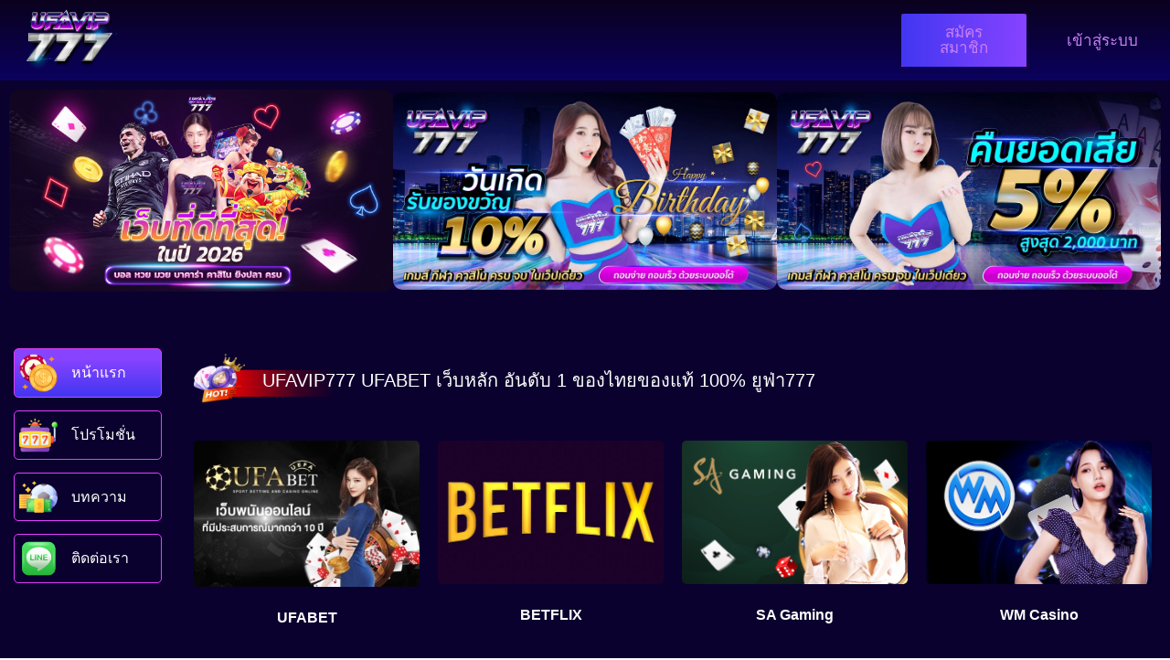

--- FILE ---
content_type: text/html; charset=UTF-8
request_url: https://ufavip777d.com/
body_size: 57711
content:
<!doctype html>
<html lang="en-US" prefix="og: https://ogp.me/ns#">
<head>
	<meta charset="UTF-8">
	<meta name="viewport" content="width=device-width, initial-scale=1">
	<link rel="profile" href="https://gmpg.org/xfn/11">
	
<!-- Search Engine Optimization by Rank Math - https://rankmath.com/ -->
<title>UFAVIP777 เว็บหลัก UFABET แทงบอลออนไลน์ ฝากถอนรวดเร็ว</title>
<meta name="description" content="UFAVIP777 เว็บหลัก UFABET คาสิโนออนไลน์ สล็อตออนไลน์ แทงบอลออนไลน์ เว็บหลักไม่ผ่านเอเย่นต์ ฝากถอนรวดเร็วเพียง 3 วิ ทำรายการได้เองทันที"/>
<meta name="robots" content="follow, index, max-snippet:-1, max-video-preview:-1, max-image-preview:large"/>
<link rel="canonical" href="https://ufavip777d.com/" />
<meta property="og:locale" content="en_US" />
<meta property="og:type" content="website" />
<meta property="og:title" content="UFAVIP777 เว็บหลัก UFABET แทงบอลออนไลน์ ฝากถอนรวดเร็ว" />
<meta property="og:description" content="UFAVIP777 เว็บหลัก UFABET คาสิโนออนไลน์ สล็อตออนไลน์ แทงบอลออนไลน์ เว็บหลักไม่ผ่านเอเย่นต์ ฝากถอนรวดเร็วเพียง 3 วิ ทำรายการได้เองทันที" />
<meta property="og:url" content="https://ufavip777d.com/" />
<meta property="og:site_name" content="UFAVIP777" />
<meta property="og:updated_time" content="2026-01-23T16:38:22+00:00" />
<meta property="og:image" content="https://ufavip777d.com/wp-content/uploads/2023/10/ufavip777_slide2.webp" />
<meta property="og:image:secure_url" content="https://ufavip777d.com/wp-content/uploads/2023/10/ufavip777_slide2.webp" />
<meta property="og:image:width" content="970" />
<meta property="og:image:height" content="499" />
<meta property="og:image:alt" content="โปรคืนยอดเสีย 5% ufavip777" />
<meta property="og:image:type" content="image/webp" />
<meta name="twitter:card" content="summary_large_image" />
<meta name="twitter:title" content="UFAVIP777 เว็บหลัก UFABET แทงบอลออนไลน์ ฝากถอนรวดเร็ว" />
<meta name="twitter:description" content="UFAVIP777 เว็บหลัก UFABET คาสิโนออนไลน์ สล็อตออนไลน์ แทงบอลออนไลน์ เว็บหลักไม่ผ่านเอเย่นต์ ฝากถอนรวดเร็วเพียง 3 วิ ทำรายการได้เองทันที" />
<meta name="twitter:image" content="https://ufavip777d.com/wp-content/uploads/2023/10/ufavip777_slide2.webp" />
<meta name="twitter:label1" content="Written by" />
<meta name="twitter:data1" content="Administrator" />
<meta name="twitter:label2" content="Time to read" />
<meta name="twitter:data2" content="7 minutes" />
<script type="application/ld+json" class="rank-math-schema">{"@context":"https://schema.org","@graph":[{"@type":["Organization","Person"],"@id":"https://ufavip777d.com/#person","name":"UFAVIP777","url":"https://ufavip777.bet"},{"@type":"WebSite","@id":"https://ufavip777d.com/#website","url":"https://ufavip777d.com","name":"UFAVIP777","publisher":{"@id":"https://ufavip777d.com/#person"},"inLanguage":"en-US","potentialAction":{"@type":"SearchAction","target":"https://ufavip777d.com/?s={search_term_string}","query-input":"required name=search_term_string"}},{"@type":"ImageObject","@id":"https://ufavip777d.com/wp-content/uploads/2023/10/ufavip777_slide2.webp","url":"https://ufavip777d.com/wp-content/uploads/2023/10/ufavip777_slide2.webp","width":"970","height":"499","caption":"\u0e42\u0e1b\u0e23\u0e04\u0e37\u0e19\u0e22\u0e2d\u0e14\u0e40\u0e2a\u0e35\u0e22 5% ufavip777","inLanguage":"en-US"},{"@type":"WebPage","@id":"https://ufavip777d.com/#webpage","url":"https://ufavip777d.com/","name":"UFAVIP777 \u0e40\u0e27\u0e47\u0e1a\u0e2b\u0e25\u0e31\u0e01 UFABET \u0e41\u0e17\u0e07\u0e1a\u0e2d\u0e25\u0e2d\u0e2d\u0e19\u0e44\u0e25\u0e19\u0e4c \u0e1d\u0e32\u0e01\u0e16\u0e2d\u0e19\u0e23\u0e27\u0e14\u0e40\u0e23\u0e47\u0e27","datePublished":"2023-10-26T16:17:27+00:00","dateModified":"2026-01-23T16:38:22+00:00","about":{"@id":"https://ufavip777d.com/#person"},"isPartOf":{"@id":"https://ufavip777d.com/#website"},"primaryImageOfPage":{"@id":"https://ufavip777d.com/wp-content/uploads/2023/10/ufavip777_slide2.webp"},"inLanguage":"en-US"}]}</script>
<!-- /Rank Math WordPress SEO plugin -->

<link rel="alternate" type="application/rss+xml" title="UFAVIP777D.COM &raquo; Feed" href="https://ufavip777d.com/feed/" />
<link rel="alternate" type="application/rss+xml" title="UFAVIP777D.COM &raquo; Comments Feed" href="https://ufavip777d.com/comments/feed/" />
<link rel="alternate" title="oEmbed (JSON)" type="application/json+oembed" href="https://ufavip777d.com/wp-json/oembed/1.0/embed?url=https%3A%2F%2Fufavip777d.com%2F" />
<link rel="alternate" title="oEmbed (XML)" type="text/xml+oembed" href="https://ufavip777d.com/wp-json/oembed/1.0/embed?url=https%3A%2F%2Fufavip777d.com%2F&#038;format=xml" />
<style id='wp-img-auto-sizes-contain-inline-css'>img:is([sizes=auto i],[sizes^="auto," i]){contain-intrinsic-size:3000px 1500px}</style>

<style id='wp-emoji-styles-inline-css'>img.wp-smiley,img.emoji{display:inline!important;border:none!important;box-shadow:none!important;height:1em!important;width:1em!important;margin:0 0.07em!important;vertical-align:-0.1em!important;background:none!important;padding:0!important}</style>
<style id='global-styles-inline-css'>:root{--wp--preset--aspect-ratio--square:1;--wp--preset--aspect-ratio--4-3:4/3;--wp--preset--aspect-ratio--3-4:3/4;--wp--preset--aspect-ratio--3-2:3/2;--wp--preset--aspect-ratio--2-3:2/3;--wp--preset--aspect-ratio--16-9:16/9;--wp--preset--aspect-ratio--9-16:9/16;--wp--preset--color--black:#000000;--wp--preset--color--cyan-bluish-gray:#abb8c3;--wp--preset--color--white:#ffffff;--wp--preset--color--pale-pink:#f78da7;--wp--preset--color--vivid-red:#cf2e2e;--wp--preset--color--luminous-vivid-orange:#ff6900;--wp--preset--color--luminous-vivid-amber:#fcb900;--wp--preset--color--light-green-cyan:#7bdcb5;--wp--preset--color--vivid-green-cyan:#00d084;--wp--preset--color--pale-cyan-blue:#8ed1fc;--wp--preset--color--vivid-cyan-blue:#0693e3;--wp--preset--color--vivid-purple:#9b51e0;--wp--preset--gradient--vivid-cyan-blue-to-vivid-purple:linear-gradient(135deg,rgb(6,147,227) 0%,rgb(155,81,224) 100%);--wp--preset--gradient--light-green-cyan-to-vivid-green-cyan:linear-gradient(135deg,rgb(122,220,180) 0%,rgb(0,208,130) 100%);--wp--preset--gradient--luminous-vivid-amber-to-luminous-vivid-orange:linear-gradient(135deg,rgb(252,185,0) 0%,rgb(255,105,0) 100%);--wp--preset--gradient--luminous-vivid-orange-to-vivid-red:linear-gradient(135deg,rgb(255,105,0) 0%,rgb(207,46,46) 100%);--wp--preset--gradient--very-light-gray-to-cyan-bluish-gray:linear-gradient(135deg,rgb(238,238,238) 0%,rgb(169,184,195) 100%);--wp--preset--gradient--cool-to-warm-spectrum:linear-gradient(135deg,rgb(74,234,220) 0%,rgb(151,120,209) 20%,rgb(207,42,186) 40%,rgb(238,44,130) 60%,rgb(251,105,98) 80%,rgb(254,248,76) 100%);--wp--preset--gradient--blush-light-purple:linear-gradient(135deg,rgb(255,206,236) 0%,rgb(152,150,240) 100%);--wp--preset--gradient--blush-bordeaux:linear-gradient(135deg,rgb(254,205,165) 0%,rgb(254,45,45) 50%,rgb(107,0,62) 100%);--wp--preset--gradient--luminous-dusk:linear-gradient(135deg,rgb(255,203,112) 0%,rgb(199,81,192) 50%,rgb(65,88,208) 100%);--wp--preset--gradient--pale-ocean:linear-gradient(135deg,rgb(255,245,203) 0%,rgb(182,227,212) 50%,rgb(51,167,181) 100%);--wp--preset--gradient--electric-grass:linear-gradient(135deg,rgb(202,248,128) 0%,rgb(113,206,126) 100%);--wp--preset--gradient--midnight:linear-gradient(135deg,rgb(2,3,129) 0%,rgb(40,116,252) 100%);--wp--preset--font-size--small:13px;--wp--preset--font-size--medium:20px;--wp--preset--font-size--large:36px;--wp--preset--font-size--x-large:42px;--wp--preset--spacing--20:0.44rem;--wp--preset--spacing--30:0.67rem;--wp--preset--spacing--40:1rem;--wp--preset--spacing--50:1.5rem;--wp--preset--spacing--60:2.25rem;--wp--preset--spacing--70:3.38rem;--wp--preset--spacing--80:5.06rem;--wp--preset--shadow--natural:6px 6px 9px rgba(0, 0, 0, 0.2);--wp--preset--shadow--deep:12px 12px 50px rgba(0, 0, 0, 0.4);--wp--preset--shadow--sharp:6px 6px 0px rgba(0, 0, 0, 0.2);--wp--preset--shadow--outlined:6px 6px 0px -3px rgb(255, 255, 255), 6px 6px rgb(0, 0, 0);--wp--preset--shadow--crisp:6px 6px 0px rgb(0, 0, 0)}:root{--wp--style--global--content-size:800px;--wp--style--global--wide-size:1200px}:where(body){margin:0}.wp-site-blocks>.alignleft{float:left;margin-right:2em}.wp-site-blocks>.alignright{float:right;margin-left:2em}.wp-site-blocks>.aligncenter{justify-content:center;margin-left:auto;margin-right:auto}:where(.wp-site-blocks)>*{margin-block-start:24px;margin-block-end:0}:where(.wp-site-blocks)>:first-child{margin-block-start:0}:where(.wp-site-blocks)>:last-child{margin-block-end:0}:root{--wp--style--block-gap:24px}:root :where(.is-layout-flow)>:first-child{margin-block-start:0}:root :where(.is-layout-flow)>:last-child{margin-block-end:0}:root :where(.is-layout-flow)>*{margin-block-start:24px;margin-block-end:0}:root :where(.is-layout-constrained)>:first-child{margin-block-start:0}:root :where(.is-layout-constrained)>:last-child{margin-block-end:0}:root :where(.is-layout-constrained)>*{margin-block-start:24px;margin-block-end:0}:root :where(.is-layout-flex){gap:24px}:root :where(.is-layout-grid){gap:24px}.is-layout-flow>.alignleft{float:left;margin-inline-start:0;margin-inline-end:2em}.is-layout-flow>.alignright{float:right;margin-inline-start:2em;margin-inline-end:0}.is-layout-flow>.aligncenter{margin-left:auto!important;margin-right:auto!important}.is-layout-constrained>.alignleft{float:left;margin-inline-start:0;margin-inline-end:2em}.is-layout-constrained>.alignright{float:right;margin-inline-start:2em;margin-inline-end:0}.is-layout-constrained>.aligncenter{margin-left:auto!important;margin-right:auto!important}.is-layout-constrained>:where(:not(.alignleft):not(.alignright):not(.alignfull)){max-width:var(--wp--style--global--content-size);margin-left:auto!important;margin-right:auto!important}.is-layout-constrained>.alignwide{max-width:var(--wp--style--global--wide-size)}body .is-layout-flex{display:flex}.is-layout-flex{flex-wrap:wrap;align-items:center}.is-layout-flex>:is(*,div){margin:0}body .is-layout-grid{display:grid}.is-layout-grid>:is(*,div){margin:0}body{padding-top:0;padding-right:0;padding-bottom:0;padding-left:0}a:where(:not(.wp-element-button)){text-decoration:underline}:root :where(.wp-element-button,.wp-block-button__link){background-color:#32373c;border-width:0;color:#fff;font-family:inherit;font-size:inherit;font-style:inherit;font-weight:inherit;letter-spacing:inherit;line-height:inherit;padding-top:calc(0.667em + 2px);padding-right:calc(1.333em + 2px);padding-bottom:calc(0.667em + 2px);padding-left:calc(1.333em + 2px);text-decoration:none;text-transform:inherit}.has-black-color{color:var(--wp--preset--color--black)!important}.has-cyan-bluish-gray-color{color:var(--wp--preset--color--cyan-bluish-gray)!important}.has-white-color{color:var(--wp--preset--color--white)!important}.has-pale-pink-color{color:var(--wp--preset--color--pale-pink)!important}.has-vivid-red-color{color:var(--wp--preset--color--vivid-red)!important}.has-luminous-vivid-orange-color{color:var(--wp--preset--color--luminous-vivid-orange)!important}.has-luminous-vivid-amber-color{color:var(--wp--preset--color--luminous-vivid-amber)!important}.has-light-green-cyan-color{color:var(--wp--preset--color--light-green-cyan)!important}.has-vivid-green-cyan-color{color:var(--wp--preset--color--vivid-green-cyan)!important}.has-pale-cyan-blue-color{color:var(--wp--preset--color--pale-cyan-blue)!important}.has-vivid-cyan-blue-color{color:var(--wp--preset--color--vivid-cyan-blue)!important}.has-vivid-purple-color{color:var(--wp--preset--color--vivid-purple)!important}.has-black-background-color{background-color:var(--wp--preset--color--black)!important}.has-cyan-bluish-gray-background-color{background-color:var(--wp--preset--color--cyan-bluish-gray)!important}.has-white-background-color{background-color:var(--wp--preset--color--white)!important}.has-pale-pink-background-color{background-color:var(--wp--preset--color--pale-pink)!important}.has-vivid-red-background-color{background-color:var(--wp--preset--color--vivid-red)!important}.has-luminous-vivid-orange-background-color{background-color:var(--wp--preset--color--luminous-vivid-orange)!important}.has-luminous-vivid-amber-background-color{background-color:var(--wp--preset--color--luminous-vivid-amber)!important}.has-light-green-cyan-background-color{background-color:var(--wp--preset--color--light-green-cyan)!important}.has-vivid-green-cyan-background-color{background-color:var(--wp--preset--color--vivid-green-cyan)!important}.has-pale-cyan-blue-background-color{background-color:var(--wp--preset--color--pale-cyan-blue)!important}.has-vivid-cyan-blue-background-color{background-color:var(--wp--preset--color--vivid-cyan-blue)!important}.has-vivid-purple-background-color{background-color:var(--wp--preset--color--vivid-purple)!important}.has-black-border-color{border-color:var(--wp--preset--color--black)!important}.has-cyan-bluish-gray-border-color{border-color:var(--wp--preset--color--cyan-bluish-gray)!important}.has-white-border-color{border-color:var(--wp--preset--color--white)!important}.has-pale-pink-border-color{border-color:var(--wp--preset--color--pale-pink)!important}.has-vivid-red-border-color{border-color:var(--wp--preset--color--vivid-red)!important}.has-luminous-vivid-orange-border-color{border-color:var(--wp--preset--color--luminous-vivid-orange)!important}.has-luminous-vivid-amber-border-color{border-color:var(--wp--preset--color--luminous-vivid-amber)!important}.has-light-green-cyan-border-color{border-color:var(--wp--preset--color--light-green-cyan)!important}.has-vivid-green-cyan-border-color{border-color:var(--wp--preset--color--vivid-green-cyan)!important}.has-pale-cyan-blue-border-color{border-color:var(--wp--preset--color--pale-cyan-blue)!important}.has-vivid-cyan-blue-border-color{border-color:var(--wp--preset--color--vivid-cyan-blue)!important}.has-vivid-purple-border-color{border-color:var(--wp--preset--color--vivid-purple)!important}.has-vivid-cyan-blue-to-vivid-purple-gradient-background{background:var(--wp--preset--gradient--vivid-cyan-blue-to-vivid-purple)!important}.has-light-green-cyan-to-vivid-green-cyan-gradient-background{background:var(--wp--preset--gradient--light-green-cyan-to-vivid-green-cyan)!important}.has-luminous-vivid-amber-to-luminous-vivid-orange-gradient-background{background:var(--wp--preset--gradient--luminous-vivid-amber-to-luminous-vivid-orange)!important}.has-luminous-vivid-orange-to-vivid-red-gradient-background{background:var(--wp--preset--gradient--luminous-vivid-orange-to-vivid-red)!important}.has-very-light-gray-to-cyan-bluish-gray-gradient-background{background:var(--wp--preset--gradient--very-light-gray-to-cyan-bluish-gray)!important}.has-cool-to-warm-spectrum-gradient-background{background:var(--wp--preset--gradient--cool-to-warm-spectrum)!important}.has-blush-light-purple-gradient-background{background:var(--wp--preset--gradient--blush-light-purple)!important}.has-blush-bordeaux-gradient-background{background:var(--wp--preset--gradient--blush-bordeaux)!important}.has-luminous-dusk-gradient-background{background:var(--wp--preset--gradient--luminous-dusk)!important}.has-pale-ocean-gradient-background{background:var(--wp--preset--gradient--pale-ocean)!important}.has-electric-grass-gradient-background{background:var(--wp--preset--gradient--electric-grass)!important}.has-midnight-gradient-background{background:var(--wp--preset--gradient--midnight)!important}.has-small-font-size{font-size:var(--wp--preset--font-size--small)!important}.has-medium-font-size{font-size:var(--wp--preset--font-size--medium)!important}.has-large-font-size{font-size:var(--wp--preset--font-size--large)!important}.has-x-large-font-size{font-size:var(--wp--preset--font-size--x-large)!important}:root :where(.wp-block-pullquote){font-size:1.5em;line-height:1.6}</style>
<link data-optimized="1" rel='stylesheet' id='hello-elementor-css' href='https://ufavip777d.com/wp-content/litespeed/css/01d971eb8cb6d516f2063c3ea6b0b49c.css?ver=976af' media='all' />
<link data-optimized="1" rel='stylesheet' id='hello-elementor-theme-style-css' href='https://ufavip777d.com/wp-content/litespeed/css/c1b13e6161004c78a3864e32e5a1d839.css?ver=91a90' media='all' />
<link data-optimized="1" rel='stylesheet' id='hello-elementor-header-footer-css' href='https://ufavip777d.com/wp-content/litespeed/css/9c21559936dc817cee4fee537ffffc7c.css?ver=0cdea' media='all' />
<link data-optimized="1" rel='stylesheet' id='elementor-frontend-css' href='https://ufavip777d.com/wp-content/litespeed/css/6520718f8f3309fe48cbbf83aec5c3b2.css?ver=54e6f' media='all' />
<link data-optimized="1" rel='stylesheet' id='elementor-post-7-css' href='https://ufavip777d.com/wp-content/litespeed/css/c1a75d88339792721e3b172a75a757db.css?ver=76811' media='all' />
<link data-optimized="1" rel='stylesheet' id='widget-image-css' href='https://ufavip777d.com/wp-content/litespeed/css/607291dd7bd618f717d65ba1ecb72a76.css?ver=5966f' media='all' />
<link data-optimized="1" rel='stylesheet' id='e-sticky-css' href='https://ufavip777d.com/wp-content/litespeed/css/eed941ef80bec1df6cda916f4ccac729.css?ver=da23b' media='all' />
<link data-optimized="1" rel='stylesheet' id='swiper-css' href='https://ufavip777d.com/wp-content/litespeed/css/983370a98389f604b662ea6002c72efd.css?ver=7e2e8' media='all' />
<link data-optimized="1" rel='stylesheet' id='e-swiper-css' href='https://ufavip777d.com/wp-content/litespeed/css/ecfbd44b62dfe944906bdab1625b3d33.css?ver=72598' media='all' />
<link data-optimized="1" rel='stylesheet' id='widget-image-carousel-css' href='https://ufavip777d.com/wp-content/litespeed/css/aa3e5fb5df3b1a26a9c2d26c947178d2.css?ver=55c7c' media='all' />
<link data-optimized="1" rel='stylesheet' id='e-animation-shrink-css' href='https://ufavip777d.com/wp-content/litespeed/css/948cbd7bfb6fa63d3715152cc914b5ce.css?ver=de6c6' media='all' />
<link data-optimized="1" rel='stylesheet' id='widget-heading-css' href='https://ufavip777d.com/wp-content/litespeed/css/6bd1f051be82a43c2a1aebacbf43bc15.css?ver=ee361' media='all' />
<link data-optimized="1" rel='stylesheet' id='widget-icon-box-css' href='https://ufavip777d.com/wp-content/litespeed/css/8cd0169749d621529968a748daf19e04.css?ver=dc9ab' media='all' />
<link data-optimized="1" rel='stylesheet' id='widget-image-box-css' href='https://ufavip777d.com/wp-content/litespeed/css/3a59993ad8ce8deb878aa71604c9dc2b.css?ver=51431' media='all' />
<link data-optimized="1" rel='stylesheet' id='elementor-post-50-css' href='https://ufavip777d.com/wp-content/litespeed/css/9ba37c6d9342a810fe38df18b23761cb.css?ver=d65cf' media='all' />
<link data-optimized="1" rel='stylesheet' id='elementor-post-60-css' href='https://ufavip777d.com/wp-content/litespeed/css/0fe536615174923e266edb948861c791.css?ver=ff29b' media='all' />
<link data-optimized="1" rel='stylesheet' id='elementor-post-66-css' href='https://ufavip777d.com/wp-content/litespeed/css/bfa7ebf58026d3e5407aa8061155f4d5.css?ver=4ab59' media='all' />
<link data-optimized="1" rel='stylesheet' id='elementor-gf-local-roboto-css' href='https://ufavip777d.com/wp-content/litespeed/css/003849d8311ffa0f26bbf49c4359c8c8.css?ver=5800f' media='all' />
<link data-optimized="1" rel='stylesheet' id='elementor-gf-local-robotoslab-css' href='https://ufavip777d.com/wp-content/litespeed/css/f771fa67c2b0a1673f7698581c4b65b0.css?ver=b0f04' media='all' />
<link data-optimized="1" rel='stylesheet' id='elementor-gf-local-notosansthai-css' href='https://ufavip777d.com/wp-content/litespeed/css/46009fae04c40d9fa463ed4739b4cc21.css?ver=c8ee2' media='all' />
<link data-optimized="1" rel='stylesheet' id='elementor-gf-local-sarabun-css' href='https://ufavip777d.com/wp-content/litespeed/css/0884a9d3335e5f7347cfb37a5d4bce2a.css?ver=22f20' media='all' />
<script src="https://ufavip777d.com/wp-includes/js/jquery/jquery.min.js?ver=3.7.1" id="jquery-core-js"></script>
<script data-optimized="1" src="https://ufavip777d.com/wp-content/litespeed/js/4b8f4c94396904f4ff42d1f527052808.js?ver=18e2c" id="jquery-migrate-js" defer data-deferred="1"></script>
<link rel="https://api.w.org/" href="https://ufavip777d.com/wp-json/" /><link rel="alternate" title="JSON" type="application/json" href="https://ufavip777d.com/wp-json/wp/v2/pages/50" /><link rel="EditURI" type="application/rsd+xml" title="RSD" href="https://ufavip777d.com/xmlrpc.php?rsd" />
<meta name="generator" content="WordPress 6.9" />
<link rel='shortlink' href='https://ufavip777d.com/' />
<meta name="generator" content="Elementor 3.34.2; features: e_font_icon_svg, additional_custom_breakpoints; settings: css_print_method-external, google_font-enabled, font_display-swap">
			<style>.e-con.e-parent:nth-of-type(n+4):not(.e-lazyloaded):not(.e-no-lazyload),.e-con.e-parent:nth-of-type(n+4):not(.e-lazyloaded):not(.e-no-lazyload) *{background-image:none!important}@media screen and (max-height:1024px){.e-con.e-parent:nth-of-type(n+3):not(.e-lazyloaded):not(.e-no-lazyload),.e-con.e-parent:nth-of-type(n+3):not(.e-lazyloaded):not(.e-no-lazyload) *{background-image:none!important}}@media screen and (max-height:640px){.e-con.e-parent:nth-of-type(n+2):not(.e-lazyloaded):not(.e-no-lazyload),.e-con.e-parent:nth-of-type(n+2):not(.e-lazyloaded):not(.e-no-lazyload) *{background-image:none!important}}</style>
			<script id="google_gtagjs" src="https://www.googletagmanager.com/gtag/js?id=G-C22GH5MEDT" defer data-deferred="1"></script>
<script id="google_gtagjs-inline" src="[data-uri]" defer></script>
<link rel="icon" href="https://ufavip777d.com/wp-content/uploads/2023/10/logo-5-150x150.png" sizes="32x32" />
<link rel="icon" href="https://ufavip777d.com/wp-content/uploads/2023/10/logo-5.png" sizes="192x192" />
<link rel="apple-touch-icon" href="https://ufavip777d.com/wp-content/uploads/2023/10/logo-5.png" />
<meta name="msapplication-TileImage" content="https://ufavip777d.com/wp-content/uploads/2023/10/logo-5.png" />
</head>
<body class="home wp-singular page-template page-template-elementor_header_footer page page-id-50 wp-embed-responsive wp-theme-hello-elementor hello-elementor-default elementor-default elementor-template-full-width elementor-kit-7 elementor-page elementor-page-50">


<a class="skip-link screen-reader-text" href="#content">Skip to content</a>

		<header data-elementor-type="header" data-elementor-id="60" class="elementor elementor-60 elementor-location-header" data-elementor-post-type="elementor_library">
					<section class="elementor-section elementor-top-section elementor-element elementor-element-64e4374 elementor-section-boxed elementor-section-height-default elementor-section-height-default" data-id="64e4374" data-element_type="section" data-settings="{&quot;background_background&quot;:&quot;gradient&quot;,&quot;sticky&quot;:&quot;top&quot;,&quot;sticky_on&quot;:[&quot;desktop&quot;,&quot;tablet&quot;,&quot;mobile&quot;],&quot;sticky_offset&quot;:0,&quot;sticky_effects_offset&quot;:0,&quot;sticky_anchor_link_offset&quot;:0}">
						<div class="elementor-container elementor-column-gap-default">
					<div class="elementor-column elementor-col-25 elementor-top-column elementor-element elementor-element-1ce3268" data-id="1ce3268" data-element_type="column">
			<div class="elementor-widget-wrap elementor-element-populated">
						<div class="elementor-element elementor-element-e969e12 elementor-widget elementor-widget-image" data-id="e969e12" data-element_type="widget" data-widget_type="image.default">
				<div class="elementor-widget-container">
																<a href="https://ufavip777d.com/">
							<img fetchpriority="high" width="345" height="174" src="https://ufavip777d.com/wp-content/uploads/2023/10/logo-4.png" class="attachment-full size-full wp-image-8" alt="logo ufavip777" srcset="https://ufavip777d.com/wp-content/uploads/2023/10/logo-4.png 345w, https://ufavip777d.com/wp-content/uploads/2023/10/logo-4-300x151.png 300w" sizes="(max-width: 345px) 100vw, 345px" />								</a>
															</div>
				</div>
					</div>
		</div>
				<div class="elementor-column elementor-col-25 elementor-top-column elementor-element elementor-element-f8f3081" data-id="f8f3081" data-element_type="column">
			<div class="elementor-widget-wrap">
							</div>
		</div>
				<div class="elementor-column elementor-col-25 elementor-top-column elementor-element elementor-element-cd4dcbb" data-id="cd4dcbb" data-element_type="column">
			<div class="elementor-widget-wrap elementor-element-populated">
						<div class="elementor-element elementor-element-5efc6cd elementor-align-justify elementor-widget elementor-widget-button" data-id="5efc6cd" data-element_type="widget" data-widget_type="button.default">
				<div class="elementor-widget-container">
									<div class="elementor-button-wrapper">
					<a class="elementor-button elementor-button-link elementor-size-sm" href="https://lobby.ufavip777.services/%E0%B8%AA%E0%B8%A1%E0%B8%B1%E0%B8%84%E0%B8%A3%E0%B8%AA%E0%B8%A1%E0%B8%B2%E0%B8%8A%E0%B8%B4%E0%B8%81?ng=21">
						<span class="elementor-button-content-wrapper">
									<span class="elementor-button-text">สมัครสมาชิก</span>
					</span>
					</a>
				</div>
								</div>
				</div>
					</div>
		</div>
				<div class="elementor-column elementor-col-25 elementor-top-column elementor-element elementor-element-f71314c" data-id="f71314c" data-element_type="column">
			<div class="elementor-widget-wrap elementor-element-populated">
						<div class="elementor-element elementor-element-c594f4d elementor-align-justify elementor-widget elementor-widget-button" data-id="c594f4d" data-element_type="widget" data-widget_type="button.default">
				<div class="elementor-widget-container">
									<div class="elementor-button-wrapper">
					<a class="elementor-button elementor-button-link elementor-size-sm" href="https://lobby.ufavip777.services/%E0%B9%80%E0%B8%82%E0%B9%89%E0%B8%B2%E0%B8%AA%E0%B8%B9%E0%B9%88%E0%B8%A3%E0%B8%B0%E0%B8%9A%E0%B8%9A?ng=21">
						<span class="elementor-button-content-wrapper">
									<span class="elementor-button-text">เข้าสู่ระบบ</span>
					</span>
					</a>
				</div>
								</div>
				</div>
					</div>
		</div>
					</div>
		</section>
				<section class="elementor-section elementor-top-section elementor-element elementor-element-4535203 elementor-section-boxed elementor-section-height-default elementor-section-height-default" data-id="4535203" data-element_type="section" data-settings="{&quot;background_background&quot;:&quot;gradient&quot;}">
						<div class="elementor-container elementor-column-gap-default">
					<div class="elementor-column elementor-col-100 elementor-top-column elementor-element elementor-element-339237d" data-id="339237d" data-element_type="column">
			<div class="elementor-widget-wrap elementor-element-populated">
						<div class="elementor-element elementor-element-8dec85f elementor-pagination-position-outside elementor-widget elementor-widget-image-carousel" data-id="8dec85f" data-element_type="widget" data-settings="{&quot;slides_to_show&quot;:&quot;3&quot;,&quot;navigation&quot;:&quot;dots&quot;,&quot;autoplay_speed&quot;:1500,&quot;image_spacing_custom&quot;:{&quot;unit&quot;:&quot;px&quot;,&quot;size&quot;:5,&quot;sizes&quot;:[]},&quot;autoplay&quot;:&quot;yes&quot;,&quot;pause_on_hover&quot;:&quot;yes&quot;,&quot;pause_on_interaction&quot;:&quot;yes&quot;,&quot;infinite&quot;:&quot;yes&quot;,&quot;speed&quot;:500,&quot;image_spacing_custom_tablet&quot;:{&quot;unit&quot;:&quot;px&quot;,&quot;size&quot;:&quot;&quot;,&quot;sizes&quot;:[]},&quot;image_spacing_custom_mobile&quot;:{&quot;unit&quot;:&quot;px&quot;,&quot;size&quot;:&quot;&quot;,&quot;sizes&quot;:[]}}" data-widget_type="image-carousel.default">
				<div class="elementor-widget-container">
							<div class="elementor-image-carousel-wrapper swiper" role="region" aria-roledescription="carousel" aria-label="Image Carousel" dir="ltr">
			<div class="elementor-image-carousel swiper-wrapper" aria-live="off">
								<div class="swiper-slide" role="group" aria-roledescription="slide" aria-label="1 of 4"><figure class="swiper-slide-inner"><img class="swiper-slide-image" src="https://ufavip777d.com/wp-content/uploads/2026/01/เว็บที่ดีที่สุด_UFAVIP777-672.jpg" alt="เว็บที่ดีที่สุด_UFAVIP777 672" /></figure></div><div class="swiper-slide" role="group" aria-roledescription="slide" aria-label="2 of 4"><figure class="swiper-slide-inner"><img class="swiper-slide-image" src="https://ufavip777d.com/wp-content/uploads/2023/10/ufavip777_slide7.webp" alt="โปรวันเกิดรับ 10% ufavip777" /></figure></div><div class="swiper-slide" role="group" aria-roledescription="slide" aria-label="3 of 4"><figure class="swiper-slide-inner"><img class="swiper-slide-image" src="https://ufavip777d.com/wp-content/uploads/2023/10/ufavip777_slide2.webp" alt="โปรคืนยอดเสีย 5% ufavip777" /></figure></div><div class="swiper-slide" role="group" aria-roledescription="slide" aria-label="4 of 4"><figure class="swiper-slide-inner"><img class="swiper-slide-image" src="https://ufavip777d.com/wp-content/uploads/2023/10/ufavip777_slide1.webp" alt="โปรแนะนำเพื่อรับ 5% ufavip777" /></figure></div>			</div>
							
									<div class="swiper-pagination"></div>
									</div>
						</div>
				</div>
					</div>
		</div>
					</div>
		</section>
				</header>
				<div data-elementor-type="wp-page" data-elementor-id="50" class="elementor elementor-50" data-elementor-post-type="page">
						<section class="elementor-section elementor-top-section elementor-element elementor-element-216b7f1a elementor-section-boxed elementor-section-height-default elementor-section-height-default" data-id="216b7f1a" data-element_type="section" data-settings="{&quot;background_background&quot;:&quot;gradient&quot;}">
						<div class="elementor-container elementor-column-gap-default">
					<div class="elementor-column elementor-col-50 elementor-top-column elementor-element elementor-element-4e26156b" data-id="4e26156b" data-element_type="column">
			<div class="elementor-widget-wrap elementor-element-populated">
						<section class="elementor-section elementor-inner-section elementor-element elementor-element-4187890c elementor-section-full_width elementor-section-height-default elementor-section-height-default" data-id="4187890c" data-element_type="section" data-settings="{&quot;sticky&quot;:&quot;top&quot;,&quot;sticky_on&quot;:[&quot;desktop&quot;,&quot;mobile&quot;],&quot;sticky_offset&quot;:100,&quot;sticky_offset_mobile&quot;:70,&quot;sticky_effects_offset&quot;:0,&quot;sticky_anchor_link_offset&quot;:0}">
						<div class="elementor-container elementor-column-gap-no">
					<div class="elementor-column elementor-col-100 elementor-inner-column elementor-element elementor-element-6fbff95d" data-id="6fbff95d" data-element_type="column">
			<div class="elementor-widget-wrap elementor-element-populated">
						<div class="elementor-element elementor-element-6f1f1cf5 elementor-position-left elementor-vertical-align-middle elementor-widget elementor-widget-image-box" data-id="6f1f1cf5" data-element_type="widget" data-widget_type="image-box.default">
				<div class="elementor-widget-container">
					<div class="elementor-image-box-wrapper"><figure class="elementor-image-box-img"><a href="https://ufavip777d.com/" tabindex="-1"><img decoding="async" width="128" height="128" src="https://ufavip777d.com/wp-content/uploads/2023/10/ajax-ic-nav-menu-hot-game.png" class="attachment-full size-full wp-image-12" alt="เงิน" /></a></figure><div class="elementor-image-box-content"><span class="elementor-image-box-title"><a href="https://ufavip777d.com/">หน้าแรก</a></span></div></div>				</div>
				</div>
				<div class="elementor-element elementor-element-212e09c5 elementor-position-left elementor-vertical-align-middle elementor-widget elementor-widget-image-box" data-id="212e09c5" data-element_type="widget" data-widget_type="image-box.default">
				<div class="elementor-widget-container">
					<div class="elementor-image-box-wrapper"><figure class="elementor-image-box-img"><a href="https://ufavip777d.com/promotion" tabindex="-1"><img decoding="async" width="128" height="128" src="https://ufavip777d.com/wp-content/uploads/2023/10/ajax-ic-nav-menu-casino.png" class="attachment-full size-full wp-image-13" alt="สล็อต" /></a></figure><div class="elementor-image-box-content"><span class="elementor-image-box-title"><a href="https://ufavip777d.com/promotion">โปรโมชั่น</a></span></div></div>				</div>
				</div>
				<div class="elementor-element elementor-element-1683e1cd elementor-position-left elementor-vertical-align-middle elementor-widget elementor-widget-image-box" data-id="1683e1cd" data-element_type="widget" data-widget_type="image-box.default">
				<div class="elementor-widget-container">
					<div class="elementor-image-box-wrapper"><figure class="elementor-image-box-img"><a href="https://ufavip777d.com/blog" tabindex="-1"><img loading="lazy" decoding="async" width="128" height="128" src="https://ufavip777d.com/wp-content/uploads/2023/10/ajax-ic-nav-menu-slot.png" class="attachment-full size-full wp-image-14" alt="รับรางวัล" /></a></figure><div class="elementor-image-box-content"><span class="elementor-image-box-title"><a href="https://ufavip777d.com/blog">บทความ</a></span></div></div>				</div>
				</div>
				<div class="elementor-element elementor-element-64d41b30 elementor-position-left elementor-vertical-align-middle elementor-widget elementor-widget-image-box" data-id="64d41b30" data-element_type="widget" data-widget_type="image-box.default">
				<div class="elementor-widget-container">
					<div class="elementor-image-box-wrapper"><figure class="elementor-image-box-img"><a href="https://ufavip777d.com/contact/" tabindex="-1"><img loading="lazy" decoding="async" width="150" height="150" src="https://ufavip777d.com/wp-content/uploads/2023/10/footer-menu-ic-left-1.png" class="attachment-full size-full wp-image-15" alt="line ufavip777" /></a></figure><div class="elementor-image-box-content"><span class="elementor-image-box-title"><a href="https://ufavip777d.com/contact/">ติดต่อเรา</a></span></div></div>				</div>
				</div>
					</div>
		</div>
					</div>
		</section>
					</div>
		</div>
				<div class="elementor-column elementor-col-50 elementor-top-column elementor-element elementor-element-60f558c8" data-id="60f558c8" data-element_type="column">
			<div class="elementor-widget-wrap elementor-element-populated">
						<section class="elementor-section elementor-inner-section elementor-element elementor-element-3090585b elementor-section-full_width elementor-section-height-default elementor-section-height-default" data-id="3090585b" data-element_type="section">
						<div class="elementor-container elementor-column-gap-default">
					<div class="elementor-column elementor-col-100 elementor-inner-column elementor-element elementor-element-4538d856" data-id="4538d856" data-element_type="column">
			<div class="elementor-widget-wrap elementor-element-populated">
						<div class="elementor-element elementor-element-381c1ab0 elementor-widget elementor-widget-image" data-id="381c1ab0" data-element_type="widget" data-widget_type="image.default">
				<div class="elementor-widget-container">
															<img loading="lazy" decoding="async" width="366" height="131" src="https://ufavip777d.com/wp-content/uploads/2023/10/hot-game-casino-title-bg.png" class="attachment-full size-full wp-image-16" alt="Hot" srcset="https://ufavip777d.com/wp-content/uploads/2023/10/hot-game-casino-title-bg.png 366w, https://ufavip777d.com/wp-content/uploads/2023/10/hot-game-casino-title-bg-300x107.png 300w" sizes="(max-width: 366px) 100vw, 366px" />															</div>
				</div>
				<div class="elementor-element elementor-element-2a2d54d2 elementor-widget elementor-widget-heading" data-id="2a2d54d2" data-element_type="widget" data-widget_type="heading.default">
				<div class="elementor-widget-container">
					<h1 class="elementor-heading-title elementor-size-default">UFAVIP777 UFABET เว็บหลัก อันดับ 1 ของไทยของแท้ 100% ยูฟ่า777</h1>				</div>
				</div>
					</div>
		</div>
					</div>
		</section>
				<section class="elementor-section elementor-inner-section elementor-element elementor-element-6def3116 elementor-section-full_width elementor-section-height-default elementor-section-height-default" data-id="6def3116" data-element_type="section">
						<div class="elementor-container elementor-column-gap-no">
					<div class="elementor-column elementor-col-25 elementor-inner-column elementor-element elementor-element-69d34d48" data-id="69d34d48" data-element_type="column">
			<div class="elementor-widget-wrap elementor-element-populated">
						<div class="elementor-element elementor-element-321fbd3d elementor-position-top elementor-widget elementor-widget-image-box" data-id="321fbd3d" data-element_type="widget" data-widget_type="image-box.default">
				<div class="elementor-widget-container">
					<div class="elementor-image-box-wrapper"><figure class="elementor-image-box-img"><img loading="lazy" decoding="async" width="370" height="239" src="https://ufavip777d.com/wp-content/uploads/2023/11/UFABET.jpg" class="attachment-full size-full wp-image-358" alt="UFABET" srcset="https://ufavip777d.com/wp-content/uploads/2023/11/UFABET.jpg 370w, https://ufavip777d.com/wp-content/uploads/2023/11/UFABET-300x194.jpg 300w" sizes="(max-width: 370px) 100vw, 370px" /></figure><div class="elementor-image-box-content"><span class="elementor-image-box-title">UFABET</span></div></div>				</div>
				</div>
				<div class="elementor-element elementor-element-3c422cc9 elementor-align-center elementor-widget elementor-widget-button" data-id="3c422cc9" data-element_type="widget" data-widget_type="button.default">
				<div class="elementor-widget-container">
									<div class="elementor-button-wrapper">
					<a class="elementor-button elementor-button-link elementor-size-xs" href="https://app.ufavip777.services/%E0%B8%AA%E0%B8%A1%E0%B8%B1%E0%B8%84%E0%B8%A3%E0%B8%AA%E0%B8%A1%E0%B8%B2%E0%B8%8A%E0%B8%B4%E0%B8%81?ng=21" target="_blank" rel="noopener">
						<span class="elementor-button-content-wrapper">
						<span class="elementor-button-icon">
				<svg aria-hidden="true" class="e-font-icon-svg e-fas-play" viewBox="0 0 448 512" xmlns="http://www.w3.org/2000/svg"><path d="M424.4 214.7L72.4 6.6C43.8-10.3 0 6.1 0 47.9V464c0 37.5 40.7 60.1 72.4 41.3l352-208c31.4-18.5 31.5-64.1 0-82.6z"></path></svg>			</span>
									<span class="elementor-button-text">เข้าสู่ระบบ</span>
					</span>
					</a>
				</div>
								</div>
				</div>
					</div>
		</div>
				<div class="elementor-column elementor-col-25 elementor-inner-column elementor-element elementor-element-9ffca78" data-id="9ffca78" data-element_type="column">
			<div class="elementor-widget-wrap elementor-element-populated">
						<div class="elementor-element elementor-element-05f8ae3 elementor-position-top elementor-widget elementor-widget-image-box" data-id="05f8ae3" data-element_type="widget" data-widget_type="image-box.default">
				<div class="elementor-widget-container">
					<div class="elementor-image-box-wrapper"><figure class="elementor-image-box-img"><img loading="lazy" decoding="async" width="500" height="317" src="https://ufavip777d.com/wp-content/uploads/2023/11/BETFLIX.jpg" class="attachment-full size-full wp-image-372" alt="BETFLIX" srcset="https://ufavip777d.com/wp-content/uploads/2023/11/BETFLIX.jpg 500w, https://ufavip777d.com/wp-content/uploads/2023/11/BETFLIX-300x190.jpg 300w" sizes="(max-width: 500px) 100vw, 500px" /></figure><div class="elementor-image-box-content"><span class="elementor-image-box-title">BETFLIX</span></div></div>				</div>
				</div>
				<div class="elementor-element elementor-element-83b5183 elementor-align-center elementor-widget elementor-widget-button" data-id="83b5183" data-element_type="widget" data-widget_type="button.default">
				<div class="elementor-widget-container">
									<div class="elementor-button-wrapper">
					<a class="elementor-button elementor-button-link elementor-size-xs" href="https://app.ufavip777.services/%E0%B8%AA%E0%B8%A1%E0%B8%B1%E0%B8%84%E0%B8%A3%E0%B8%AA%E0%B8%A1%E0%B8%B2%E0%B8%8A%E0%B8%B4%E0%B8%81?ng=21" target="_blank" rel="noopener">
						<span class="elementor-button-content-wrapper">
						<span class="elementor-button-icon">
				<svg aria-hidden="true" class="e-font-icon-svg e-fas-play" viewBox="0 0 448 512" xmlns="http://www.w3.org/2000/svg"><path d="M424.4 214.7L72.4 6.6C43.8-10.3 0 6.1 0 47.9V464c0 37.5 40.7 60.1 72.4 41.3l352-208c31.4-18.5 31.5-64.1 0-82.6z"></path></svg>			</span>
									<span class="elementor-button-text">เข้าสู่ระบบ</span>
					</span>
					</a>
				</div>
								</div>
				</div>
					</div>
		</div>
				<div class="elementor-column elementor-col-25 elementor-inner-column elementor-element elementor-element-43ad9381" data-id="43ad9381" data-element_type="column">
			<div class="elementor-widget-wrap elementor-element-populated">
						<div class="elementor-element elementor-element-4b7ab5af elementor-position-top elementor-widget elementor-widget-image-box" data-id="4b7ab5af" data-element_type="widget" data-widget_type="image-box.default">
				<div class="elementor-widget-container">
					<div class="elementor-image-box-wrapper"><figure class="elementor-image-box-img"><img loading="lazy" decoding="async" width="500" height="317" src="https://ufavip777d.com/wp-content/uploads/2023/10/ezc-sa-gaming.webp" class="attachment-full size-full wp-image-19" alt="sa gaming ufavip777" srcset="https://ufavip777d.com/wp-content/uploads/2023/10/ezc-sa-gaming.webp 500w, https://ufavip777d.com/wp-content/uploads/2023/10/ezc-sa-gaming-300x190.webp 300w" sizes="(max-width: 500px) 100vw, 500px" /></figure><div class="elementor-image-box-content"><span class="elementor-image-box-title">SA Gaming</span></div></div>				</div>
				</div>
				<div class="elementor-element elementor-element-26aaed8b elementor-align-center elementor-widget elementor-widget-button" data-id="26aaed8b" data-element_type="widget" data-widget_type="button.default">
				<div class="elementor-widget-container">
									<div class="elementor-button-wrapper">
					<a class="elementor-button elementor-button-link elementor-size-xs" href="https://app.ufavip777.services/%E0%B8%AA%E0%B8%A1%E0%B8%B1%E0%B8%84%E0%B8%A3%E0%B8%AA%E0%B8%A1%E0%B8%B2%E0%B8%8A%E0%B8%B4%E0%B8%81?ng=21" target="_blank" rel="noopener">
						<span class="elementor-button-content-wrapper">
						<span class="elementor-button-icon">
				<svg aria-hidden="true" class="e-font-icon-svg e-fas-play" viewBox="0 0 448 512" xmlns="http://www.w3.org/2000/svg"><path d="M424.4 214.7L72.4 6.6C43.8-10.3 0 6.1 0 47.9V464c0 37.5 40.7 60.1 72.4 41.3l352-208c31.4-18.5 31.5-64.1 0-82.6z"></path></svg>			</span>
									<span class="elementor-button-text">เข้าสู่ระบบ</span>
					</span>
					</a>
				</div>
								</div>
				</div>
					</div>
		</div>
				<div class="elementor-column elementor-col-25 elementor-inner-column elementor-element elementor-element-b95035" data-id="b95035" data-element_type="column">
			<div class="elementor-widget-wrap elementor-element-populated">
						<div class="elementor-element elementor-element-2c3748a3 elementor-position-top elementor-widget elementor-widget-image-box" data-id="2c3748a3" data-element_type="widget" data-widget_type="image-box.default">
				<div class="elementor-widget-container">
					<div class="elementor-image-box-wrapper"><figure class="elementor-image-box-img"><img loading="lazy" decoding="async" width="500" height="317" src="https://ufavip777d.com/wp-content/uploads/2023/10/ezc-wm.webp" class="attachment-full size-full wp-image-18" alt="wm casino ufavip777" srcset="https://ufavip777d.com/wp-content/uploads/2023/10/ezc-wm.webp 500w, https://ufavip777d.com/wp-content/uploads/2023/10/ezc-wm-300x190.webp 300w" sizes="(max-width: 500px) 100vw, 500px" /></figure><div class="elementor-image-box-content"><span class="elementor-image-box-title">WM Casino</span></div></div>				</div>
				</div>
				<div class="elementor-element elementor-element-3ccd9f4 elementor-align-center elementor-widget elementor-widget-button" data-id="3ccd9f4" data-element_type="widget" data-widget_type="button.default">
				<div class="elementor-widget-container">
									<div class="elementor-button-wrapper">
					<a class="elementor-button elementor-button-link elementor-size-xs" href="https://app.ufavip777.services/%E0%B8%AA%E0%B8%A1%E0%B8%B1%E0%B8%84%E0%B8%A3%E0%B8%AA%E0%B8%A1%E0%B8%B2%E0%B8%8A%E0%B8%B4%E0%B8%81?ng=21" target="_blank" rel="noopener">
						<span class="elementor-button-content-wrapper">
						<span class="elementor-button-icon">
				<svg aria-hidden="true" class="e-font-icon-svg e-fas-play" viewBox="0 0 448 512" xmlns="http://www.w3.org/2000/svg"><path d="M424.4 214.7L72.4 6.6C43.8-10.3 0 6.1 0 47.9V464c0 37.5 40.7 60.1 72.4 41.3l352-208c31.4-18.5 31.5-64.1 0-82.6z"></path></svg>			</span>
									<span class="elementor-button-text">เข้าสู่ระบบ</span>
					</span>
					</a>
				</div>
								</div>
				</div>
					</div>
		</div>
					</div>
		</section>
				<section class="elementor-section elementor-inner-section elementor-element elementor-element-6d19881 elementor-section-full_width elementor-section-height-default elementor-section-height-default" data-id="6d19881" data-element_type="section">
						<div class="elementor-container elementor-column-gap-default">
					<div class="elementor-column elementor-col-100 elementor-inner-column elementor-element elementor-element-6cffc611" data-id="6cffc611" data-element_type="column">
			<div class="elementor-widget-wrap elementor-element-populated">
						<div class="elementor-element elementor-element-7b6cb63 elementor-widget elementor-widget-image" data-id="7b6cb63" data-element_type="widget" data-widget_type="image.default">
				<div class="elementor-widget-container">
																<a href="https://lobby.ufavip777.services/%E0%B8%AA%E0%B8%A1%E0%B8%B1%E0%B8%84%E0%B8%A3%E0%B8%AA%E0%B8%A1%E0%B8%B2%E0%B8%8A%E0%B8%B4%E0%B8%81?ng=21" target="_blank" rel="noopener">
							<img loading="lazy" decoding="async" width="460" height="200" src="https://ufavip777d.com/wp-content/uploads/2023/11/สมัครสมาชิก-UFABET-เว็บตรง-ยูฟ่า777.png" class="elementor-animation-shrink attachment-full size-full wp-image-411" alt="สมัครสมาชิก UFABET เว็บตรง ยูฟ่า777" srcset="https://ufavip777d.com/wp-content/uploads/2023/11/สมัครสมาชิก-UFABET-เว็บตรง-ยูฟ่า777.png 460w, https://ufavip777d.com/wp-content/uploads/2023/11/สมัครสมาชิก-UFABET-เว็บตรง-ยูฟ่า777-300x130.png 300w" sizes="(max-width: 460px) 100vw, 460px" />								</a>
															</div>
				</div>
				<div class="elementor-element elementor-element-1c052ca elementor-widget elementor-widget-text-editor" data-id="1c052ca" data-element_type="widget" data-widget_type="text-editor.default">
				<div class="elementor-widget-container">
									<p><strong>UFAVIP777</strong> คือ UFABET เว็บตรง ไม่ผ่านเอเย่นต์ เปิดบริการมายาวนาน ให้บริการ แทงบอลออนไลน์ คาสิโนออนไลน์ สล็อตออนไลน์ เว็บหลักอย่างเป็นทางการ ฝากถอนด้วยระบบออโต้ ไม่มีขั้นต่ำ รองรับทุกธนาคาร และ True Wallet เล่นได้เท่าไรก็จ่าย เว็บไม่มีปิดปรับปรุง เปิดให้บริการตลอด 24 ชั่วโมง มีทีมแอดมินดูแลตลอด สมัคร ยูฟ่าเบท เว็บตรงวันนี้พร้อมรับโปรโมชั่นมากมาย</p>								</div>
				</div>
				<div class="elementor-element elementor-element-467b5417 elementor-widget elementor-widget-image" data-id="467b5417" data-element_type="widget" data-widget_type="image.default">
				<div class="elementor-widget-container">
															<img loading="lazy" decoding="async" width="366" height="131" src="https://ufavip777d.com/wp-content/uploads/2023/10/hot-game-slot-title-bg.png" class="attachment-full size-full wp-image-21" alt="" srcset="https://ufavip777d.com/wp-content/uploads/2023/10/hot-game-slot-title-bg.png 366w, https://ufavip777d.com/wp-content/uploads/2023/10/hot-game-slot-title-bg-300x107.png 300w" sizes="(max-width: 366px) 100vw, 366px" />															</div>
				</div>
				<div class="elementor-element elementor-element-3deb0b37 elementor-widget elementor-widget-heading" data-id="3deb0b37" data-element_type="widget" data-widget_type="heading.default">
				<div class="elementor-widget-container">
					<p class="elementor-heading-title elementor-size-default">UFAVIP777 รวม คาสิโนออนไลน์ UFA เว็บหลัก ยูฟ่า777 ของแท้ลิขสิทธิ์ตรง</p>				</div>
				</div>
					</div>
		</div>
					</div>
		</section>
				<section class="elementor-section elementor-inner-section elementor-element elementor-element-79eb6c0c elementor-section-full_width elementor-section-height-default elementor-section-height-default" data-id="79eb6c0c" data-element_type="section">
						<div class="elementor-container elementor-column-gap-no">
					<div class="elementor-column elementor-col-12 elementor-inner-column elementor-element elementor-element-5c1c4ea9" data-id="5c1c4ea9" data-element_type="column">
			<div class="elementor-widget-wrap elementor-element-populated">
						<div class="elementor-element elementor-element-676223a2 elementor-position-top elementor-widget elementor-widget-image-box" data-id="676223a2" data-element_type="widget" data-widget_type="image-box.default">
				<div class="elementor-widget-container">
					<div class="elementor-image-box-wrapper"><figure class="elementor-image-box-img"><img loading="lazy" decoding="async" width="350" height="350" src="https://ufavip777d.com/wp-content/uploads/2023/10/682-square.png" class="attachment-full size-full wp-image-22" alt="pokemon master ufavip777" srcset="https://ufavip777d.com/wp-content/uploads/2023/10/682-square.png 350w, https://ufavip777d.com/wp-content/uploads/2023/10/682-square-300x300.png 300w, https://ufavip777d.com/wp-content/uploads/2023/10/682-square-150x150.png 150w" sizes="(max-width: 350px) 100vw, 350px" /></figure><div class="elementor-image-box-content"><p class="elementor-image-box-description">Pokemon Master</p></div></div>				</div>
				</div>
				<div class="elementor-element elementor-element-63eca693 elementor-align-center elementor-widget elementor-widget-button" data-id="63eca693" data-element_type="widget" data-widget_type="button.default">
				<div class="elementor-widget-container">
									<div class="elementor-button-wrapper">
					<a class="elementor-button elementor-button-link elementor-size-xs" href="https://app.ufavip777.services/%E0%B8%AA%E0%B8%A1%E0%B8%B1%E0%B8%84%E0%B8%A3%E0%B8%AA%E0%B8%A1%E0%B8%B2%E0%B8%8A%E0%B8%B4%E0%B8%81?ng=21" target="_blank" rel="noopener">
						<span class="elementor-button-content-wrapper">
						<span class="elementor-button-icon">
				<svg aria-hidden="true" class="e-font-icon-svg e-fas-play" viewBox="0 0 448 512" xmlns="http://www.w3.org/2000/svg"><path d="M424.4 214.7L72.4 6.6C43.8-10.3 0 6.1 0 47.9V464c0 37.5 40.7 60.1 72.4 41.3l352-208c31.4-18.5 31.5-64.1 0-82.6z"></path></svg>			</span>
									<span class="elementor-button-text">เข้าสู่ระบบ</span>
					</span>
					</a>
				</div>
								</div>
				</div>
					</div>
		</div>
				<div class="elementor-column elementor-col-12 elementor-inner-column elementor-element elementor-element-3f9232ff" data-id="3f9232ff" data-element_type="column">
			<div class="elementor-widget-wrap elementor-element-populated">
						<div class="elementor-element elementor-element-4971895b elementor-position-top elementor-widget elementor-widget-image-box" data-id="4971895b" data-element_type="widget" data-widget_type="image-box.default">
				<div class="elementor-widget-container">
					<div class="elementor-image-box-wrapper"><figure class="elementor-image-box-img"><img loading="lazy" decoding="async" width="350" height="350" src="https://ufavip777d.com/wp-content/uploads/2023/10/96-square.png" class="attachment-full size-full wp-image-23" alt="mahjong ufavip777" srcset="https://ufavip777d.com/wp-content/uploads/2023/10/96-square.png 350w, https://ufavip777d.com/wp-content/uploads/2023/10/96-square-300x300.png 300w, https://ufavip777d.com/wp-content/uploads/2023/10/96-square-150x150.png 150w" sizes="(max-width: 350px) 100vw, 350px" /></figure><div class="elementor-image-box-content"><p class="elementor-image-box-description">Mahjong</p></div></div>				</div>
				</div>
				<div class="elementor-element elementor-element-bd82b5a elementor-align-center elementor-widget elementor-widget-button" data-id="bd82b5a" data-element_type="widget" data-widget_type="button.default">
				<div class="elementor-widget-container">
									<div class="elementor-button-wrapper">
					<a class="elementor-button elementor-button-link elementor-size-xs" href="https://app.ufavip777.services/%E0%B8%AA%E0%B8%A1%E0%B8%B1%E0%B8%84%E0%B8%A3%E0%B8%AA%E0%B8%A1%E0%B8%B2%E0%B8%8A%E0%B8%B4%E0%B8%81?ng=21" target="_blank" rel="noopener">
						<span class="elementor-button-content-wrapper">
						<span class="elementor-button-icon">
				<svg aria-hidden="true" class="e-font-icon-svg e-fas-play" viewBox="0 0 448 512" xmlns="http://www.w3.org/2000/svg"><path d="M424.4 214.7L72.4 6.6C43.8-10.3 0 6.1 0 47.9V464c0 37.5 40.7 60.1 72.4 41.3l352-208c31.4-18.5 31.5-64.1 0-82.6z"></path></svg>			</span>
									<span class="elementor-button-text">เข้าสู่ระบบ</span>
					</span>
					</a>
				</div>
								</div>
				</div>
					</div>
		</div>
				<div class="elementor-column elementor-col-12 elementor-inner-column elementor-element elementor-element-44f4fda8" data-id="44f4fda8" data-element_type="column">
			<div class="elementor-widget-wrap elementor-element-populated">
						<div class="elementor-element elementor-element-5cf66a7c elementor-position-top elementor-widget elementor-widget-image-box" data-id="5cf66a7c" data-element_type="widget" data-widget_type="image-box.default">
				<div class="elementor-widget-container">
					<div class="elementor-image-box-wrapper"><figure class="elementor-image-box-img"><img loading="lazy" decoding="async" width="350" height="350" src="https://ufavip777d.com/wp-content/uploads/2023/10/336-square.png" class="attachment-full size-full wp-image-24" alt="thegrandpalace ufavip777" srcset="https://ufavip777d.com/wp-content/uploads/2023/10/336-square.png 350w, https://ufavip777d.com/wp-content/uploads/2023/10/336-square-300x300.png 300w, https://ufavip777d.com/wp-content/uploads/2023/10/336-square-150x150.png 150w" sizes="(max-width: 350px) 100vw, 350px" /></figure><div class="elementor-image-box-content"><p class="elementor-image-box-description">The Grand Palace</p></div></div>				</div>
				</div>
				<div class="elementor-element elementor-element-78601961 elementor-align-center elementor-widget elementor-widget-button" data-id="78601961" data-element_type="widget" data-widget_type="button.default">
				<div class="elementor-widget-container">
									<div class="elementor-button-wrapper">
					<a class="elementor-button elementor-button-link elementor-size-xs" href="https://app.ufavip777.services/%E0%B8%AA%E0%B8%A1%E0%B8%B1%E0%B8%84%E0%B8%A3%E0%B8%AA%E0%B8%A1%E0%B8%B2%E0%B8%8A%E0%B8%B4%E0%B8%81?ng=21" target="_blank" rel="noopener">
						<span class="elementor-button-content-wrapper">
						<span class="elementor-button-icon">
				<svg aria-hidden="true" class="e-font-icon-svg e-fas-play" viewBox="0 0 448 512" xmlns="http://www.w3.org/2000/svg"><path d="M424.4 214.7L72.4 6.6C43.8-10.3 0 6.1 0 47.9V464c0 37.5 40.7 60.1 72.4 41.3l352-208c31.4-18.5 31.5-64.1 0-82.6z"></path></svg>			</span>
									<span class="elementor-button-text">เข้าสู่ระบบ</span>
					</span>
					</a>
				</div>
								</div>
				</div>
					</div>
		</div>
				<div class="elementor-column elementor-col-12 elementor-inner-column elementor-element elementor-element-95bc016" data-id="95bc016" data-element_type="column">
			<div class="elementor-widget-wrap elementor-element-populated">
						<div class="elementor-element elementor-element-5f31e38b elementor-position-top elementor-widget elementor-widget-image-box" data-id="5f31e38b" data-element_type="widget" data-widget_type="image-box.default">
				<div class="elementor-widget-container">
					<div class="elementor-image-box-wrapper"><figure class="elementor-image-box-img"><img loading="lazy" decoding="async" width="350" height="350" src="https://ufavip777d.com/wp-content/uploads/2023/10/695-square.png" class="attachment-full size-full wp-image-25" alt="songkran festival ufavip777" srcset="https://ufavip777d.com/wp-content/uploads/2023/10/695-square.png 350w, https://ufavip777d.com/wp-content/uploads/2023/10/695-square-300x300.png 300w, https://ufavip777d.com/wp-content/uploads/2023/10/695-square-150x150.png 150w" sizes="(max-width: 350px) 100vw, 350px" /></figure><div class="elementor-image-box-content"><p class="elementor-image-box-description">Songkran </p></div></div>				</div>
				</div>
				<div class="elementor-element elementor-element-5ca49aaa elementor-align-center elementor-widget elementor-widget-button" data-id="5ca49aaa" data-element_type="widget" data-widget_type="button.default">
				<div class="elementor-widget-container">
									<div class="elementor-button-wrapper">
					<a class="elementor-button elementor-button-link elementor-size-xs" href="https://app.ufavip777.services/%E0%B8%AA%E0%B8%A1%E0%B8%B1%E0%B8%84%E0%B8%A3%E0%B8%AA%E0%B8%A1%E0%B8%B2%E0%B8%8A%E0%B8%B4%E0%B8%81?ng=21" target="_blank" rel="noopener">
						<span class="elementor-button-content-wrapper">
						<span class="elementor-button-icon">
				<svg aria-hidden="true" class="e-font-icon-svg e-fas-play" viewBox="0 0 448 512" xmlns="http://www.w3.org/2000/svg"><path d="M424.4 214.7L72.4 6.6C43.8-10.3 0 6.1 0 47.9V464c0 37.5 40.7 60.1 72.4 41.3l352-208c31.4-18.5 31.5-64.1 0-82.6z"></path></svg>			</span>
									<span class="elementor-button-text">เข้าสู่ระบบ</span>
					</span>
					</a>
				</div>
								</div>
				</div>
					</div>
		</div>
				<div class="elementor-column elementor-col-12 elementor-inner-column elementor-element elementor-element-3f14c80d" data-id="3f14c80d" data-element_type="column">
			<div class="elementor-widget-wrap elementor-element-populated">
						<div class="elementor-element elementor-element-4d0a2161 elementor-position-top elementor-widget elementor-widget-image-box" data-id="4d0a2161" data-element_type="widget" data-widget_type="image-box.default">
				<div class="elementor-widget-container">
					<div class="elementor-image-box-wrapper"><figure class="elementor-image-box-img"><img loading="lazy" decoding="async" width="350" height="350" src="https://ufavip777d.com/wp-content/uploads/2023/10/92-square.png" class="attachment-full size-full wp-image-26" alt="emperorprecious ufavip777" srcset="https://ufavip777d.com/wp-content/uploads/2023/10/92-square.png 350w, https://ufavip777d.com/wp-content/uploads/2023/10/92-square-300x300.png 300w, https://ufavip777d.com/wp-content/uploads/2023/10/92-square-150x150.png 150w" sizes="(max-width: 350px) 100vw, 350px" /></figure><div class="elementor-image-box-content"><p class="elementor-image-box-description">Emperor </p></div></div>				</div>
				</div>
				<div class="elementor-element elementor-element-18e266b3 elementor-align-center elementor-widget elementor-widget-button" data-id="18e266b3" data-element_type="widget" data-widget_type="button.default">
				<div class="elementor-widget-container">
									<div class="elementor-button-wrapper">
					<a class="elementor-button elementor-button-link elementor-size-xs" href="https://app.ufavip777.services/%E0%B8%AA%E0%B8%A1%E0%B8%B1%E0%B8%84%E0%B8%A3%E0%B8%AA%E0%B8%A1%E0%B8%B2%E0%B8%8A%E0%B8%B4%E0%B8%81?ng=21" target="_blank" rel="noopener">
						<span class="elementor-button-content-wrapper">
						<span class="elementor-button-icon">
				<svg aria-hidden="true" class="e-font-icon-svg e-fas-play" viewBox="0 0 448 512" xmlns="http://www.w3.org/2000/svg"><path d="M424.4 214.7L72.4 6.6C43.8-10.3 0 6.1 0 47.9V464c0 37.5 40.7 60.1 72.4 41.3l352-208c31.4-18.5 31.5-64.1 0-82.6z"></path></svg>			</span>
									<span class="elementor-button-text">เข้าสู่ระบบ</span>
					</span>
					</a>
				</div>
								</div>
				</div>
					</div>
		</div>
				<div class="elementor-column elementor-col-12 elementor-inner-column elementor-element elementor-element-145cd44c" data-id="145cd44c" data-element_type="column">
			<div class="elementor-widget-wrap elementor-element-populated">
						<div class="elementor-element elementor-element-3d79924d elementor-position-top elementor-widget elementor-widget-image-box" data-id="3d79924d" data-element_type="widget" data-widget_type="image-box.default">
				<div class="elementor-widget-container">
					<div class="elementor-image-box-wrapper"><figure class="elementor-image-box-img"><img loading="lazy" decoding="async" width="350" height="350" src="https://ufavip777d.com/wp-content/uploads/2023/10/83-square.png" class="attachment-full size-full wp-image-27" alt="fortune pig ufavip777" srcset="https://ufavip777d.com/wp-content/uploads/2023/10/83-square.png 350w, https://ufavip777d.com/wp-content/uploads/2023/10/83-square-300x300.png 300w, https://ufavip777d.com/wp-content/uploads/2023/10/83-square-150x150.png 150w" sizes="(max-width: 350px) 100vw, 350px" /></figure><div class="elementor-image-box-content"><p class="elementor-image-box-description">Fortune Pig</p></div></div>				</div>
				</div>
				<div class="elementor-element elementor-element-1265d533 elementor-align-center elementor-widget elementor-widget-button" data-id="1265d533" data-element_type="widget" data-widget_type="button.default">
				<div class="elementor-widget-container">
									<div class="elementor-button-wrapper">
					<a class="elementor-button elementor-button-link elementor-size-xs" href="https://app.ufavip777.services/%E0%B8%AA%E0%B8%A1%E0%B8%B1%E0%B8%84%E0%B8%A3%E0%B8%AA%E0%B8%A1%E0%B8%B2%E0%B8%8A%E0%B8%B4%E0%B8%81?ng=21" target="_blank" rel="noopener">
						<span class="elementor-button-content-wrapper">
						<span class="elementor-button-icon">
				<svg aria-hidden="true" class="e-font-icon-svg e-fas-play" viewBox="0 0 448 512" xmlns="http://www.w3.org/2000/svg"><path d="M424.4 214.7L72.4 6.6C43.8-10.3 0 6.1 0 47.9V464c0 37.5 40.7 60.1 72.4 41.3l352-208c31.4-18.5 31.5-64.1 0-82.6z"></path></svg>			</span>
									<span class="elementor-button-text">เข้าสู่ระบบ</span>
					</span>
					</a>
				</div>
								</div>
				</div>
					</div>
		</div>
				<div class="elementor-column elementor-col-12 elementor-inner-column elementor-element elementor-element-60efd5b4" data-id="60efd5b4" data-element_type="column">
			<div class="elementor-widget-wrap elementor-element-populated">
						<div class="elementor-element elementor-element-6be84834 elementor-position-top elementor-widget elementor-widget-image-box" data-id="6be84834" data-element_type="widget" data-widget_type="image-box.default">
				<div class="elementor-widget-container">
					<div class="elementor-image-box-wrapper"><figure class="elementor-image-box-img"><img loading="lazy" decoding="async" width="350" height="350" src="https://ufavip777d.com/wp-content/uploads/2023/10/3-square.png" class="attachment-full size-full wp-image-28" alt="duo bao2 ufavip777" srcset="https://ufavip777d.com/wp-content/uploads/2023/10/3-square.png 350w, https://ufavip777d.com/wp-content/uploads/2023/10/3-square-300x300.png 300w, https://ufavip777d.com/wp-content/uploads/2023/10/3-square-150x150.png 150w" sizes="(max-width: 350px) 100vw, 350px" /></figure><div class="elementor-image-box-content"><p class="elementor-image-box-description">Duo Bao2</p></div></div>				</div>
				</div>
				<div class="elementor-element elementor-element-4e3e1072 elementor-align-center elementor-widget elementor-widget-button" data-id="4e3e1072" data-element_type="widget" data-widget_type="button.default">
				<div class="elementor-widget-container">
									<div class="elementor-button-wrapper">
					<a class="elementor-button elementor-button-link elementor-size-xs" href="https://app.ufavip777.services/%E0%B8%AA%E0%B8%A1%E0%B8%B1%E0%B8%84%E0%B8%A3%E0%B8%AA%E0%B8%A1%E0%B8%B2%E0%B8%8A%E0%B8%B4%E0%B8%81?ng=21" target="_blank" rel="noopener">
						<span class="elementor-button-content-wrapper">
						<span class="elementor-button-icon">
				<svg aria-hidden="true" class="e-font-icon-svg e-fas-play" viewBox="0 0 448 512" xmlns="http://www.w3.org/2000/svg"><path d="M424.4 214.7L72.4 6.6C43.8-10.3 0 6.1 0 47.9V464c0 37.5 40.7 60.1 72.4 41.3l352-208c31.4-18.5 31.5-64.1 0-82.6z"></path></svg>			</span>
									<span class="elementor-button-text">เข้าสู่ระบบ</span>
					</span>
					</a>
				</div>
								</div>
				</div>
					</div>
		</div>
				<div class="elementor-column elementor-col-12 elementor-inner-column elementor-element elementor-element-63440d6c" data-id="63440d6c" data-element_type="column">
			<div class="elementor-widget-wrap elementor-element-populated">
						<div class="elementor-element elementor-element-38213265 elementor-position-top elementor-widget elementor-widget-image-box" data-id="38213265" data-element_type="widget" data-widget_type="image-box.default">
				<div class="elementor-widget-container">
					<div class="elementor-image-box-wrapper"><figure class="elementor-image-box-img"><img loading="lazy" decoding="async" width="350" height="350" src="https://ufavip777d.com/wp-content/uploads/2023/10/5-square.png" class="attachment-full size-full wp-image-29" alt="candyparty ufavip777" srcset="https://ufavip777d.com/wp-content/uploads/2023/10/5-square.png 350w, https://ufavip777d.com/wp-content/uploads/2023/10/5-square-300x300.png 300w, https://ufavip777d.com/wp-content/uploads/2023/10/5-square-150x150.png 150w" sizes="(max-width: 350px) 100vw, 350px" /></figure><div class="elementor-image-box-content"><p class="elementor-image-box-description">Candy Party</p></div></div>				</div>
				</div>
				<div class="elementor-element elementor-element-777617a4 elementor-align-center elementor-widget elementor-widget-button" data-id="777617a4" data-element_type="widget" data-widget_type="button.default">
				<div class="elementor-widget-container">
									<div class="elementor-button-wrapper">
					<a class="elementor-button elementor-button-link elementor-size-xs" href="https://app.ufavip777.services/%E0%B8%AA%E0%B8%A1%E0%B8%B1%E0%B8%84%E0%B8%A3%E0%B8%AA%E0%B8%A1%E0%B8%B2%E0%B8%8A%E0%B8%B4%E0%B8%81?ng=21" target="_blank" rel="noopener">
						<span class="elementor-button-content-wrapper">
						<span class="elementor-button-icon">
				<svg aria-hidden="true" class="e-font-icon-svg e-fas-play" viewBox="0 0 448 512" xmlns="http://www.w3.org/2000/svg"><path d="M424.4 214.7L72.4 6.6C43.8-10.3 0 6.1 0 47.9V464c0 37.5 40.7 60.1 72.4 41.3l352-208c31.4-18.5 31.5-64.1 0-82.6z"></path></svg>			</span>
									<span class="elementor-button-text">เข้าสู่ระบบ</span>
					</span>
					</a>
				</div>
								</div>
				</div>
					</div>
		</div>
					</div>
		</section>
				<section class="elementor-section elementor-inner-section elementor-element elementor-element-4f46cf2d elementor-section-full_width elementor-section-height-default elementor-section-height-default" data-id="4f46cf2d" data-element_type="section">
						<div class="elementor-container elementor-column-gap-no">
					<div class="elementor-column elementor-col-12 elementor-inner-column elementor-element elementor-element-2fc84b01" data-id="2fc84b01" data-element_type="column">
			<div class="elementor-widget-wrap elementor-element-populated">
						<div class="elementor-element elementor-element-42f12c2b elementor-position-top elementor-widget elementor-widget-image-box" data-id="42f12c2b" data-element_type="widget" data-widget_type="image-box.default">
				<div class="elementor-widget-container">
					<div class="elementor-image-box-wrapper"><figure class="elementor-image-box-img"><img loading="lazy" decoding="async" width="350" height="350" src="https://ufavip777d.com/wp-content/uploads/2023/10/1205-square.png" class="attachment-full size-full wp-image-30" alt="happynewyeay ufavip777" srcset="https://ufavip777d.com/wp-content/uploads/2023/10/1205-square.png 350w, https://ufavip777d.com/wp-content/uploads/2023/10/1205-square-300x300.png 300w, https://ufavip777d.com/wp-content/uploads/2023/10/1205-square-150x150.png 150w" sizes="(max-width: 350px) 100vw, 350px" /></figure><div class="elementor-image-box-content"><p class="elementor-image-box-description">Happy New Year</p></div></div>				</div>
				</div>
				<div class="elementor-element elementor-element-230efa4e elementor-align-center elementor-widget elementor-widget-button" data-id="230efa4e" data-element_type="widget" data-widget_type="button.default">
				<div class="elementor-widget-container">
									<div class="elementor-button-wrapper">
					<a class="elementor-button elementor-button-link elementor-size-xs" href="https://app.ufavip777.services/%E0%B8%AA%E0%B8%A1%E0%B8%B1%E0%B8%84%E0%B8%A3%E0%B8%AA%E0%B8%A1%E0%B8%B2%E0%B8%8A%E0%B8%B4%E0%B8%81?ng=21" target="_blank" rel="noopener">
						<span class="elementor-button-content-wrapper">
						<span class="elementor-button-icon">
				<svg aria-hidden="true" class="e-font-icon-svg e-fas-play" viewBox="0 0 448 512" xmlns="http://www.w3.org/2000/svg"><path d="M424.4 214.7L72.4 6.6C43.8-10.3 0 6.1 0 47.9V464c0 37.5 40.7 60.1 72.4 41.3l352-208c31.4-18.5 31.5-64.1 0-82.6z"></path></svg>			</span>
									<span class="elementor-button-text">เข้าสู่ระบบ</span>
					</span>
					</a>
				</div>
								</div>
				</div>
					</div>
		</div>
				<div class="elementor-column elementor-col-12 elementor-inner-column elementor-element elementor-element-1278d469" data-id="1278d469" data-element_type="column">
			<div class="elementor-widget-wrap elementor-element-populated">
						<div class="elementor-element elementor-element-49e87d55 elementor-position-top elementor-widget elementor-widget-image-box" data-id="49e87d55" data-element_type="widget" data-widget_type="image-box.default">
				<div class="elementor-widget-container">
					<div class="elementor-image-box-wrapper"><figure class="elementor-image-box-img"><img loading="lazy" decoding="async" width="350" height="350" src="https://ufavip777d.com/wp-content/uploads/2023/10/90-square.png" class="attachment-full size-full wp-image-31" alt="palace treasure ufavip777" srcset="https://ufavip777d.com/wp-content/uploads/2023/10/90-square.png 350w, https://ufavip777d.com/wp-content/uploads/2023/10/90-square-300x300.png 300w, https://ufavip777d.com/wp-content/uploads/2023/10/90-square-150x150.png 150w" sizes="(max-width: 350px) 100vw, 350px" /></figure><div class="elementor-image-box-content"><p class="elementor-image-box-description">Palalce Treasure</p></div></div>				</div>
				</div>
				<div class="elementor-element elementor-element-2b9d8a65 elementor-align-center elementor-widget elementor-widget-button" data-id="2b9d8a65" data-element_type="widget" data-widget_type="button.default">
				<div class="elementor-widget-container">
									<div class="elementor-button-wrapper">
					<a class="elementor-button elementor-button-link elementor-size-xs" href="https://app.ufavip777.services/%E0%B8%AA%E0%B8%A1%E0%B8%B1%E0%B8%84%E0%B8%A3%E0%B8%AA%E0%B8%A1%E0%B8%B2%E0%B8%8A%E0%B8%B4%E0%B8%81?ng=21" target="_blank" rel="noopener">
						<span class="elementor-button-content-wrapper">
						<span class="elementor-button-icon">
				<svg aria-hidden="true" class="e-font-icon-svg e-fas-play" viewBox="0 0 448 512" xmlns="http://www.w3.org/2000/svg"><path d="M424.4 214.7L72.4 6.6C43.8-10.3 0 6.1 0 47.9V464c0 37.5 40.7 60.1 72.4 41.3l352-208c31.4-18.5 31.5-64.1 0-82.6z"></path></svg>			</span>
									<span class="elementor-button-text">เข้าสู่ระบบ</span>
					</span>
					</a>
				</div>
								</div>
				</div>
					</div>
		</div>
				<div class="elementor-column elementor-col-12 elementor-inner-column elementor-element elementor-element-88d8460" data-id="88d8460" data-element_type="column">
			<div class="elementor-widget-wrap elementor-element-populated">
						<div class="elementor-element elementor-element-2eb08e23 elementor-position-top elementor-widget elementor-widget-image-box" data-id="2eb08e23" data-element_type="widget" data-widget_type="image-box.default">
				<div class="elementor-widget-container">
					<div class="elementor-image-box-wrapper"><figure class="elementor-image-box-img"><img loading="lazy" decoding="async" width="350" height="350" src="https://ufavip777d.com/wp-content/uploads/2023/10/1-square.png" class="attachment-full size-full wp-image-32" alt="camdu[aru3 ufavip777" srcset="https://ufavip777d.com/wp-content/uploads/2023/10/1-square.png 350w, https://ufavip777d.com/wp-content/uploads/2023/10/1-square-300x300.png 300w, https://ufavip777d.com/wp-content/uploads/2023/10/1-square-150x150.png 150w" sizes="(max-width: 350px) 100vw, 350px" /></figure><div class="elementor-image-box-content"><p class="elementor-image-box-description">Candy Party3</p></div></div>				</div>
				</div>
				<div class="elementor-element elementor-element-990bfe8 elementor-align-center elementor-widget elementor-widget-button" data-id="990bfe8" data-element_type="widget" data-widget_type="button.default">
				<div class="elementor-widget-container">
									<div class="elementor-button-wrapper">
					<a class="elementor-button elementor-button-link elementor-size-xs" href="https://app.ufavip777.services/%E0%B8%AA%E0%B8%A1%E0%B8%B1%E0%B8%84%E0%B8%A3%E0%B8%AA%E0%B8%A1%E0%B8%B2%E0%B8%8A%E0%B8%B4%E0%B8%81?ng=21" target="_blank" rel="noopener">
						<span class="elementor-button-content-wrapper">
						<span class="elementor-button-icon">
				<svg aria-hidden="true" class="e-font-icon-svg e-fas-play" viewBox="0 0 448 512" xmlns="http://www.w3.org/2000/svg"><path d="M424.4 214.7L72.4 6.6C43.8-10.3 0 6.1 0 47.9V464c0 37.5 40.7 60.1 72.4 41.3l352-208c31.4-18.5 31.5-64.1 0-82.6z"></path></svg>			</span>
									<span class="elementor-button-text">เข้าสู่ระบบ</span>
					</span>
					</a>
				</div>
								</div>
				</div>
					</div>
		</div>
				<div class="elementor-column elementor-col-12 elementor-inner-column elementor-element elementor-element-5b1f072" data-id="5b1f072" data-element_type="column">
			<div class="elementor-widget-wrap elementor-element-populated">
						<div class="elementor-element elementor-element-71038369 elementor-position-top elementor-widget elementor-widget-image-box" data-id="71038369" data-element_type="widget" data-widget_type="image-box.default">
				<div class="elementor-widget-container">
					<div class="elementor-image-box-wrapper"><figure class="elementor-image-box-img"><img loading="lazy" decoding="async" width="350" height="350" src="https://ufavip777d.com/wp-content/uploads/2023/10/1202-square.png" class="attachment-full size-full wp-image-33" alt="luckyox ufavip777" srcset="https://ufavip777d.com/wp-content/uploads/2023/10/1202-square.png 350w, https://ufavip777d.com/wp-content/uploads/2023/10/1202-square-300x300.png 300w, https://ufavip777d.com/wp-content/uploads/2023/10/1202-square-150x150.png 150w" sizes="(max-width: 350px) 100vw, 350px" /></figure><div class="elementor-image-box-content"><p class="elementor-image-box-description">Lucky Ox</p></div></div>				</div>
				</div>
				<div class="elementor-element elementor-element-14cacc15 elementor-align-center elementor-widget elementor-widget-button" data-id="14cacc15" data-element_type="widget" data-widget_type="button.default">
				<div class="elementor-widget-container">
									<div class="elementor-button-wrapper">
					<a class="elementor-button elementor-button-link elementor-size-xs" href="https://app.ufavip777.services/%E0%B8%AA%E0%B8%A1%E0%B8%B1%E0%B8%84%E0%B8%A3%E0%B8%AA%E0%B8%A1%E0%B8%B2%E0%B8%8A%E0%B8%B4%E0%B8%81?ng=21" target="_blank" rel="noopener">
						<span class="elementor-button-content-wrapper">
						<span class="elementor-button-icon">
				<svg aria-hidden="true" class="e-font-icon-svg e-fas-play" viewBox="0 0 448 512" xmlns="http://www.w3.org/2000/svg"><path d="M424.4 214.7L72.4 6.6C43.8-10.3 0 6.1 0 47.9V464c0 37.5 40.7 60.1 72.4 41.3l352-208c31.4-18.5 31.5-64.1 0-82.6z"></path></svg>			</span>
									<span class="elementor-button-text">เข้าสู่ระบบ</span>
					</span>
					</a>
				</div>
								</div>
				</div>
					</div>
		</div>
				<div class="elementor-column elementor-col-12 elementor-inner-column elementor-element elementor-element-48540ea7" data-id="48540ea7" data-element_type="column">
			<div class="elementor-widget-wrap elementor-element-populated">
						<div class="elementor-element elementor-element-3dd45dca elementor-position-top elementor-widget elementor-widget-image-box" data-id="3dd45dca" data-element_type="widget" data-widget_type="image-box.default">
				<div class="elementor-widget-container">
					<div class="elementor-image-box-wrapper"><figure class="elementor-image-box-img"><img loading="lazy" decoding="async" width="350" height="350" src="https://ufavip777d.com/wp-content/uploads/2023/10/1203-square.png" class="attachment-full size-full wp-image-34" alt="piggy bank ufavip777" srcset="https://ufavip777d.com/wp-content/uploads/2023/10/1203-square.png 350w, https://ufavip777d.com/wp-content/uploads/2023/10/1203-square-300x300.png 300w, https://ufavip777d.com/wp-content/uploads/2023/10/1203-square-150x150.png 150w" sizes="(max-width: 350px) 100vw, 350px" /></figure><div class="elementor-image-box-content"><p class="elementor-image-box-description">Piggy Bank</p></div></div>				</div>
				</div>
				<div class="elementor-element elementor-element-6ba88649 elementor-align-center elementor-widget elementor-widget-button" data-id="6ba88649" data-element_type="widget" data-widget_type="button.default">
				<div class="elementor-widget-container">
									<div class="elementor-button-wrapper">
					<a class="elementor-button elementor-button-link elementor-size-xs" href="https://app.ufavip777.services/%E0%B8%AA%E0%B8%A1%E0%B8%B1%E0%B8%84%E0%B8%A3%E0%B8%AA%E0%B8%A1%E0%B8%B2%E0%B8%8A%E0%B8%B4%E0%B8%81?ng=21" target="_blank" rel="noopener">
						<span class="elementor-button-content-wrapper">
						<span class="elementor-button-icon">
				<svg aria-hidden="true" class="e-font-icon-svg e-fas-play" viewBox="0 0 448 512" xmlns="http://www.w3.org/2000/svg"><path d="M424.4 214.7L72.4 6.6C43.8-10.3 0 6.1 0 47.9V464c0 37.5 40.7 60.1 72.4 41.3l352-208c31.4-18.5 31.5-64.1 0-82.6z"></path></svg>			</span>
									<span class="elementor-button-text">เข้าสู่ระบบ</span>
					</span>
					</a>
				</div>
								</div>
				</div>
					</div>
		</div>
				<div class="elementor-column elementor-col-12 elementor-inner-column elementor-element elementor-element-515e28ac" data-id="515e28ac" data-element_type="column">
			<div class="elementor-widget-wrap elementor-element-populated">
						<div class="elementor-element elementor-element-42f653e8 elementor-position-top elementor-widget elementor-widget-image-box" data-id="42f653e8" data-element_type="widget" data-widget_type="image-box.default">
				<div class="elementor-widget-container">
					<div class="elementor-image-box-wrapper"><figure class="elementor-image-box-img"><img loading="lazy" decoding="async" width="360" height="360" src="https://ufavip777d.com/wp-content/uploads/2023/10/SEAPA-square.png" class="attachment-full size-full wp-image-35" alt="SEA Paradise ufavip777" srcset="https://ufavip777d.com/wp-content/uploads/2023/10/SEAPA-square.png 360w, https://ufavip777d.com/wp-content/uploads/2023/10/SEAPA-square-300x300.png 300w, https://ufavip777d.com/wp-content/uploads/2023/10/SEAPA-square-150x150.png 150w" sizes="(max-width: 360px) 100vw, 360px" /></figure><div class="elementor-image-box-content"><p class="elementor-image-box-description">Sea Paradise</p></div></div>				</div>
				</div>
				<div class="elementor-element elementor-element-e475d98 elementor-align-center elementor-widget elementor-widget-button" data-id="e475d98" data-element_type="widget" data-widget_type="button.default">
				<div class="elementor-widget-container">
									<div class="elementor-button-wrapper">
					<a class="elementor-button elementor-button-link elementor-size-xs" href="https://app.ufavip777.services/%E0%B8%AA%E0%B8%A1%E0%B8%B1%E0%B8%84%E0%B8%A3%E0%B8%AA%E0%B8%A1%E0%B8%B2%E0%B8%8A%E0%B8%B4%E0%B8%81?ng=21" target="_blank" rel="noopener">
						<span class="elementor-button-content-wrapper">
						<span class="elementor-button-icon">
				<svg aria-hidden="true" class="e-font-icon-svg e-fas-play" viewBox="0 0 448 512" xmlns="http://www.w3.org/2000/svg"><path d="M424.4 214.7L72.4 6.6C43.8-10.3 0 6.1 0 47.9V464c0 37.5 40.7 60.1 72.4 41.3l352-208c31.4-18.5 31.5-64.1 0-82.6z"></path></svg>			</span>
									<span class="elementor-button-text">เข้าสู่ระบบ</span>
					</span>
					</a>
				</div>
								</div>
				</div>
					</div>
		</div>
				<div class="elementor-column elementor-col-12 elementor-inner-column elementor-element elementor-element-3c078f7b" data-id="3c078f7b" data-element_type="column">
			<div class="elementor-widget-wrap elementor-element-populated">
						<div class="elementor-element elementor-element-175cc1e1 elementor-position-top elementor-widget elementor-widget-image-box" data-id="175cc1e1" data-element_type="widget" data-widget_type="image-box.default">
				<div class="elementor-widget-container">
					<div class="elementor-image-box-wrapper"><figure class="elementor-image-box-img"><img loading="lazy" decoding="async" width="350" height="350" src="https://ufavip777d.com/wp-content/uploads/2023/10/TKOFF-square.png" class="attachment-full size-full wp-image-36" alt="threekingdoms ufavip777" srcset="https://ufavip777d.com/wp-content/uploads/2023/10/TKOFF-square.png 350w, https://ufavip777d.com/wp-content/uploads/2023/10/TKOFF-square-300x300.png 300w, https://ufavip777d.com/wp-content/uploads/2023/10/TKOFF-square-150x150.png 150w" sizes="(max-width: 350px) 100vw, 350px" /></figure><div class="elementor-image-box-content"><p class="elementor-image-box-description">Three Kingdoms</p></div></div>				</div>
				</div>
				<div class="elementor-element elementor-element-d8056d1 elementor-align-center elementor-widget elementor-widget-button" data-id="d8056d1" data-element_type="widget" data-widget_type="button.default">
				<div class="elementor-widget-container">
									<div class="elementor-button-wrapper">
					<a class="elementor-button elementor-button-link elementor-size-xs" href="https://app.ufavip777.services/%E0%B8%AA%E0%B8%A1%E0%B8%B1%E0%B8%84%E0%B8%A3%E0%B8%AA%E0%B8%A1%E0%B8%B2%E0%B8%8A%E0%B8%B4%E0%B8%81?ng=21" target="_blank" rel="noopener">
						<span class="elementor-button-content-wrapper">
						<span class="elementor-button-icon">
				<svg aria-hidden="true" class="e-font-icon-svg e-fas-play" viewBox="0 0 448 512" xmlns="http://www.w3.org/2000/svg"><path d="M424.4 214.7L72.4 6.6C43.8-10.3 0 6.1 0 47.9V464c0 37.5 40.7 60.1 72.4 41.3l352-208c31.4-18.5 31.5-64.1 0-82.6z"></path></svg>			</span>
									<span class="elementor-button-text">เข้าสู่ระบบ</span>
					</span>
					</a>
				</div>
								</div>
				</div>
					</div>
		</div>
				<div class="elementor-column elementor-col-12 elementor-inner-column elementor-element elementor-element-d82deb5" data-id="d82deb5" data-element_type="column">
			<div class="elementor-widget-wrap elementor-element-populated">
						<div class="elementor-element elementor-element-133bb8c4 elementor-position-top elementor-widget elementor-widget-image-box" data-id="133bb8c4" data-element_type="widget" data-widget_type="image-box.default">
				<div class="elementor-widget-container">
					<div class="elementor-image-box-wrapper"><figure class="elementor-image-box-img"><img loading="lazy" decoding="async" width="350" height="350" src="https://ufavip777d.com/wp-content/uploads/2023/10/ALCHE-square.png" class="attachment-full size-full wp-image-37" alt="alchemist ufavip777" srcset="https://ufavip777d.com/wp-content/uploads/2023/10/ALCHE-square.png 350w, https://ufavip777d.com/wp-content/uploads/2023/10/ALCHE-square-300x300.png 300w, https://ufavip777d.com/wp-content/uploads/2023/10/ALCHE-square-150x150.png 150w" sizes="(max-width: 350px) 100vw, 350px" /></figure><div class="elementor-image-box-content"><p class="elementor-image-box-description">Alchemist</p></div></div>				</div>
				</div>
				<div class="elementor-element elementor-element-4f15825c elementor-align-center elementor-widget elementor-widget-button" data-id="4f15825c" data-element_type="widget" data-widget_type="button.default">
				<div class="elementor-widget-container">
									<div class="elementor-button-wrapper">
					<a class="elementor-button elementor-button-link elementor-size-xs" href="https://app.ufavip777.services/%E0%B8%AA%E0%B8%A1%E0%B8%B1%E0%B8%84%E0%B8%A3%E0%B8%AA%E0%B8%A1%E0%B8%B2%E0%B8%8A%E0%B8%B4%E0%B8%81?ng=21" target="_blank" rel="noopener">
						<span class="elementor-button-content-wrapper">
						<span class="elementor-button-icon">
				<svg aria-hidden="true" class="e-font-icon-svg e-fas-play" viewBox="0 0 448 512" xmlns="http://www.w3.org/2000/svg"><path d="M424.4 214.7L72.4 6.6C43.8-10.3 0 6.1 0 47.9V464c0 37.5 40.7 60.1 72.4 41.3l352-208c31.4-18.5 31.5-64.1 0-82.6z"></path></svg>			</span>
									<span class="elementor-button-text">เข้าสู่ระบบ</span>
					</span>
					</a>
				</div>
								</div>
				</div>
					</div>
		</div>
					</div>
		</section>
				<section class="elementor-section elementor-inner-section elementor-element elementor-element-a72c722 elementor-section-full_width elementor-section-height-default elementor-section-height-default" data-id="a72c722" data-element_type="section">
						<div class="elementor-container elementor-column-gap-default">
					<div class="elementor-column elementor-col-50 elementor-inner-column elementor-element elementor-element-5d4271e" data-id="5d4271e" data-element_type="column">
			<div class="elementor-widget-wrap elementor-element-populated">
						<div class="elementor-element elementor-element-23dc76c5 elementor-widget elementor-widget-image" data-id="23dc76c5" data-element_type="widget" data-widget_type="image.default">
				<div class="elementor-widget-container">
															<img loading="lazy" decoding="async" width="299" height="127" src="https://ufavip777d.com/wp-content/uploads/2023/10/withdrawal-transaction-in-out.png" class="attachment-full size-full wp-image-38" alt="ถอนบิลล่าสุด ufavip777" />															</div>
				</div>
					</div>
		</div>
				<div class="elementor-column elementor-col-50 elementor-inner-column elementor-element elementor-element-f3a7653" data-id="f3a7653" data-element_type="column">
			<div class="elementor-widget-wrap elementor-element-populated">
						<div class="elementor-element elementor-element-10df634 elementor-widget elementor-widget-image-carousel" data-id="10df634" data-element_type="widget" data-settings="{&quot;slides_to_show&quot;:&quot;4&quot;,&quot;slides_to_show_mobile&quot;:&quot;2&quot;,&quot;navigation&quot;:&quot;none&quot;,&quot;autoplay_speed&quot;:1500,&quot;image_spacing_custom&quot;:{&quot;unit&quot;:&quot;px&quot;,&quot;size&quot;:5,&quot;sizes&quot;:[]},&quot;autoplay&quot;:&quot;yes&quot;,&quot;pause_on_hover&quot;:&quot;yes&quot;,&quot;pause_on_interaction&quot;:&quot;yes&quot;,&quot;infinite&quot;:&quot;yes&quot;,&quot;speed&quot;:500,&quot;image_spacing_custom_tablet&quot;:{&quot;unit&quot;:&quot;px&quot;,&quot;size&quot;:&quot;&quot;,&quot;sizes&quot;:[]},&quot;image_spacing_custom_mobile&quot;:{&quot;unit&quot;:&quot;px&quot;,&quot;size&quot;:&quot;&quot;,&quot;sizes&quot;:[]}}" data-widget_type="image-carousel.default">
				<div class="elementor-widget-container">
							<div class="elementor-image-carousel-wrapper swiper" role="region" aria-roledescription="carousel" aria-label="Image Carousel" dir="ltr">
			<div class="elementor-image-carousel swiper-wrapper" aria-live="off">
								<div class="swiper-slide" role="group" aria-roledescription="slide" aria-label="1 of 10"><figure class="swiper-slide-inner"><img decoding="async" class="swiper-slide-image" src="https://ufavip777d.com/wp-content/uploads/2024/01/ยอดถอน-5000.png" alt="ยอดถอน 5000" /></figure></div><div class="swiper-slide" role="group" aria-roledescription="slide" aria-label="2 of 10"><figure class="swiper-slide-inner"><img decoding="async" class="swiper-slide-image" src="https://ufavip777d.com/wp-content/uploads/2024/01/ยอดถอน-8000.png" alt="ยอดถอน 8000" /></figure></div><div class="swiper-slide" role="group" aria-roledescription="slide" aria-label="3 of 10"><figure class="swiper-slide-inner"><img decoding="async" class="swiper-slide-image" src="https://ufavip777d.com/wp-content/uploads/2024/01/ยอดถอน-18000.png" alt="ยอดถอน 18000" /></figure></div><div class="swiper-slide" role="group" aria-roledescription="slide" aria-label="4 of 10"><figure class="swiper-slide-inner"><img decoding="async" class="swiper-slide-image" src="https://ufavip777d.com/wp-content/uploads/2024/01/ยอดถอน-23000.png" alt="ยอดถอน 23000" /></figure></div><div class="swiper-slide" role="group" aria-roledescription="slide" aria-label="5 of 10"><figure class="swiper-slide-inner"><img decoding="async" class="swiper-slide-image" src="https://ufavip777d.com/wp-content/uploads/2024/01/ยอดถอน-26000.png" alt="ยอดถอน 26000" /></figure></div><div class="swiper-slide" role="group" aria-roledescription="slide" aria-label="6 of 10"><figure class="swiper-slide-inner"><img decoding="async" class="swiper-slide-image" src="https://ufavip777d.com/wp-content/uploads/2024/01/ยอดถอน-37000.png" alt="ยอดถอน 37000" /></figure></div><div class="swiper-slide" role="group" aria-roledescription="slide" aria-label="7 of 10"><figure class="swiper-slide-inner"><img decoding="async" class="swiper-slide-image" src="https://ufavip777d.com/wp-content/uploads/2024/01/ยอดถอน-39000.png" alt="ยอดถอน 39000" /></figure></div><div class="swiper-slide" role="group" aria-roledescription="slide" aria-label="8 of 10"><figure class="swiper-slide-inner"><img decoding="async" class="swiper-slide-image" src="https://ufavip777d.com/wp-content/uploads/2024/01/ยอดถอน-42000.png" alt="ยอดถอน 42000" /></figure></div><div class="swiper-slide" role="group" aria-roledescription="slide" aria-label="9 of 10"><figure class="swiper-slide-inner"><img decoding="async" class="swiper-slide-image" src="https://ufavip777d.com/wp-content/uploads/2024/01/ยอดถอน-44000.png" alt="ยอดถอน 44000" /></figure></div><div class="swiper-slide" role="group" aria-roledescription="slide" aria-label="10 of 10"><figure class="swiper-slide-inner"><img decoding="async" class="swiper-slide-image" src="https://ufavip777d.com/wp-content/uploads/2024/01/ยอดถอน-50000.png" alt="ยอดถอน 50000" /></figure></div>			</div>
							
									</div>
						</div>
				</div>
					</div>
		</div>
					</div>
		</section>
				<div class="elementor-element elementor-element-8ae0407 elementor-widget elementor-widget-heading" data-id="8ae0407" data-element_type="widget" data-widget_type="heading.default">
				<div class="elementor-widget-container">
					<h2 class="elementor-heading-title elementor-size-large">UFAVIP777 เว็บหลัก ไม่ผ่านเอเย่น มีเกมเดิมพันที่เปิดให้บริการดังนี้</h2>				</div>
				</div>
				<div class="elementor-element elementor-element-61dc517 elementor-widget elementor-widget-text-editor" data-id="61dc517" data-element_type="widget" data-widget_type="text-editor.default">
				<div class="elementor-widget-container">
									<p><span style="color: #cc99ff;"><span style="text-decoration: underline;"><strong>เว็บตรง UFABET UFAVIP777 </strong></span></span>การเล่นเกมพนันออนไลน์ <span style="text-decoration: underline; color: #cc99ff;"><strong>UFA เว็บหลัก</strong></span> ในแต่ละเกมจะมีความยากง่ายในการทำกำไรที่แตกต่างกัน หากท่านต้องการความหลากหลายบนเว็บไซต์ <span style="color: #cc99ff;"><span style="text-decoration: underline;"><strong>ทางเข้า ufabet มือถือ </strong></span></span>ผู้ให้บริการ ต้องไม่พลาดที่จะสมัครเข้าเล่นกับเรา เว็บไม่ผ่านเอเยนต์ <span style="color: #cc99ff;"><span style="text-decoration: underline;"><strong>สมัคร UFABET </strong></span></span>ของเราจะมีการเปิดให้สามารถเข้าเล่นเกมพนัน <span style="color: #cc99ff;"><span style="text-decoration: underline;"><strong>UFABETเว็บตรง ไม่ผ่านเอเย่นต์ </strong></span></span>ได้หลากหลายประเภทโดยจะมีการรวมค่าเกมชั้นนำมาเปิดให้บริการมีเกมให้เลือกเล่นมากกว่า 200 เกม มีเกมเดิมพันที่เปิดให้บริการดังต่อไปนี้</p><ul><li>คาสิโนสดออนไลน์ เรามีการเปิดให้บริการเล่นเกมเดิมพันคาสิโน <span style="color: #cc99ff;"><span style="text-decoration: underline;"><strong>ทางเข้า UFABET ภาษาไทย </strong></span></span>ในรูปแบบออนไลน์สด มีการรวมค่าเสื่อมที่น่าสนใจเปิดให้บริการ มากกว่า 5 ค่ายเกมเดิมพัน ทุกค่ายเกมสามารถทำกำไรได้ดี มีการถ่ายทอดสดภาพ <span style="color: #cc99ff;"><span style="text-decoration: underline;"><strong>UFABETเข้าระบบ </strong></span></span>และเสียงที่คมชัดเข้าเล่นได้ปลอดภัย เล่นกับเว็บไซต์ของเราจ่ายเงินจริง 100%</li><li>แทงบอลออนไลน์ <span style="color: #cc99ff;"><span style="text-decoration: underline;"><strong>AUTO-UFABET </strong></span></span>เราเป็นผู้ให้บริการแทงบอลที่มีอัตราการจ่ายค่าน้ำที่สูง แทงบอลกับเราจ่ายเงินจริงจ่ายเงินเร็ว เปิดให้บริการตลอดเวลา มีคู่การแข่งขันให้เลือกเดิมผ่านเยอะที่สุดนอกจากการแทงบอลยังมีการเปิดให้บริการเดิมพันเวลาประเภทอื่นอีกด้วย</li><li>สล็อตออนไลน์ <span style="color: #cc99ff;"><a style="color: #cc99ff;" href="https://topone777.casino/" target="_blank" rel="noopener"><strong><span style="text-decoration: underline;">TOPONE777</span></strong></a></span> เว็บไซต์ของเรามีการนำเกมสล็อตมาเปิดให้บริการมากกว่า 200 เกม มีระบบทดลองเล่นให้ใช้งานฟรี <span style="color: #cc99ff;"><span style="text-decoration: underline;"><strong>ufabet ทางเข้า </strong></span></span>และยังเป็นเกมที่สามารถทำแจ็คพอตแตกง่าย ทำกำไรได้เร็ว มีอัตราเริ่มต้นในการวางเดิมพันที่ต่ำ ผู้มีทุนน้อยก็สามารถเล่นได้</li><li>เกมยิงปลาออนไลน์ อีก 1 เกมเดิมพันยอดนิยม <a href="https://ufamax168.bet/" target="_blank" rel="noopener"><span style="color: #cc99ff;"><span style="text-decoration: underline;"><strong>UFAMAX168</strong></span></span></a> สามารถทำกำไรได้ง่ายทุนน้อยก็สามารถเข้าเล่นได้ เรามีเกมยิงปลาจากค่ายเกมต่างๆ เปิดให้บริการเป็นจำนวนมาก ยิงปลาได้ตายเร็วที่สุด และยังมีการเปิดให้สามารถทดลองเล่นได้ฟรี</li></ul>								</div>
				</div>
				<div class="elementor-element elementor-element-dc732ab elementor-widget elementor-widget-heading" data-id="dc732ab" data-element_type="widget" data-widget_type="heading.default">
				<div class="elementor-widget-container">
					<h2 class="elementor-heading-title elementor-size-large">ยูฟ่า777 เล่นพนันออนไลน์เว็บหลัก UFAVIP777  ดีอย่างไร </h2>				</div>
				</div>
				<div class="elementor-element elementor-element-b2c038a elementor-widget elementor-widget-text-editor" data-id="b2c038a" data-element_type="widget" data-widget_type="text-editor.default">
				<div class="elementor-widget-container">
									<p>ก่อนที่จะสมัครเข้าเล่นเกมเดิมพัน <span style="color: #cc99ff;"><span style="text-decoration: underline;"><strong>www ufabet </strong></span></span>ของเรา เราจะพาผู้เล่นทุกท่านมาทำความรู้จักกับข้อดีที่มีความแตกต่างจากเว็บไซต์อื่นๆ <span style="text-decoration: underline; color: #cc99ff;"><strong>ีufabet</strong></span> และยังเป็นข้อดีที่จะช่วยให้ผู้เล่นสามารถทำกำไรได้ดีที่สุด <span style="color: #cc99ff;"><span style="text-decoration: underline;"><strong>สล็อตUFABET</strong></span></span> โดยมีข้อดีที่ผู้เล่นจะได้รับตามตัวไปนี้</p><ul><li>เป็นเว็บไซต์คาสิโนที่ไม่ผ่านตัวแทนผู้ให้บริการ <span style="color: #cc99ff;"><strong><span style="text-decoration: underline;">ยูฟ่า777 เว็บหลัก</span></strong></span> เขาเล่นได้โดยตรงกับค่ายเกม ทำกำไรได้ง่าย มีการจ่ายเงินจริง 100%</li><li>มีเกมเดิมพันให้เลือกเล่นที่หลากหลาย <span style="color: #cc99ff;"><span style="text-decoration: underline;"><strong>ufabet เว็บแม่ </strong></span></span>และยังมีการอัพเดทเกมเดิมพันรูปแบบใหม่ๆ มาเปิดให้บริการอยู่เสมอ</li><li>มีโปรโมชั่น และโบนัสสุดคุ้มให้ผู้เล่นได้เข้ารับตั้งแต่ครั้งแรกในการฝากเงิน <span style="color: #cc99ff;"><span style="text-decoration: underline;"><strong>ufabet com </strong></span></span>และยังมีโปรโมชั่นอื่นๆ ที่สามารถเข้ารับได้ทุกวันอีกด้วย</li><li>อัพเดท และพัฒนาระบบใหม่อยู่ตลอดเวลาเพื่อให้ผู้เล่นสามารถเข้าถึงเกมเดิมพันได้ง่าย <span style="color: #cc99ff;"><span style="text-decoration: underline;"><strong>UFABETวอเลท </strong></span></span>รองรับการเล่นทุกอุปกรณ์โดยไม่ต้องดาวน์โหลด</li><li>มีช่องทางการติดต่อเจ้าหน้าที่ Call Center ที่สามารถทำการติดต่อได้ตลอด 24 ชั่วโมงเพิ่มความสะดวกในการเล่นหน้ายิ่งขึ้น</li><li>มีการอัพเดทการทำรายการต่างๆ <span style="color: #cc99ff;"><span style="text-decoration: underline;"><strong>UFABET วอเลท </strong></span></span>ให้เป็นระบบออโต้เพื่อให้เกิดความสะดวกแก่สมาชิกทำรายการได้ด้วยตนเองไม่ต้องติดต่อเจ้าหน้าที่</li><li><span style="text-decoration: underline; color: #cc99ff;"><strong>ทางเข้า UFABET มือถือ</strong></span> รองรับทุกเครือข่าย เข้าเล่นได้ง่ายสะดวกรวดเร็ว ปลอดภัย</li></ul>								</div>
				</div>
				<div class="elementor-element elementor-element-a89a91a elementor-widget elementor-widget-heading" data-id="a89a91a" data-element_type="widget" data-widget_type="heading.default">
				<div class="elementor-widget-container">
					<h2 class="elementor-heading-title elementor-size-large">UFA Wallet 777 การเงินมั่นคง ถอนเงินได้จริง เว็บหลัก ปลอดภัย </h2>				</div>
				</div>
				<div class="elementor-element elementor-element-07fdc85 elementor-widget elementor-widget-text-editor" data-id="07fdc85" data-element_type="widget" data-widget_type="text-editor.default">
				<div class="elementor-widget-container">
									<p><span style="color: #cc99ff;"><span style="text-decoration: underline;"><strong>รวมทางเข้า UFABET </strong></span></span>การเลือกเว็บไซต์ <span style="color: #cc99ff;"><span style="text-decoration: underline;"><strong>www ufabet com </strong></span></span>เพื่อเข้าเล่นเกมขนาดในรูปแบบออนไลน์เป็นสิ่งที่สำคัญ <span style="text-decoration: underline; color: #cc99ff;"><strong>UFA Wallet 777</strong></span> และจำเป็นอย่างยิ่งหากเลือกเข้าเล่นกับเว็บไซต์ที่ <span style="color: #cc99ff;"><span style="text-decoration: underline;"><strong>ทางเข้า ufabet </strong></span></span>ไม่ดีมีความเสี่ยงที่จะรวมกลุ่ม และเสียเงินเป็นจำนวนมากได้ หากท่านกำลังมองหาเว็บไซต์ที่ดีที่สุด <span style="color: #cc99ff;"><span style="text-decoration: underline;"><strong>สมัคร UFABET เว็บตรง</strong></span></span> ต้องไม่พลาดที่จะสมัครเข้าเล่นบนเว็บ <a href="https://ufabet.co.com/" target="_blank" rel="noopener"><span style="text-decoration: underline; color: #cc99ff;"><strong>UFABET เว็บตรง</strong></span></a> ของเรา เราเป็นผู้ให้บริการที่มีเกมเดิมพันที่น่าสนใจเปิดให้บริการเป็นจำนวนมาก และยังมีระบบ <span style="color: #cc99ff;"><span style="text-decoration: underline;"><strong>เว็บพนันออนไลน์ UFABET </strong></span></span>ให้ผู้เล่นทุกท่านสามารถทำการทดลองเล่นก่อนเดิมพันด้วยเงินจริงได้อีกด้วย เข้าเล่นผ่านโทรศัพท์มือถือ และอุปกรณ์อื่นๆ <span style="color: #cc99ff;"><span style="text-decoration: underline;"><strong>สล็อต ufabet เว็บตรง </strong></span></span>ได้อย่างสะดวก <span style="color: #cc99ff;"><span style="text-decoration: underline;"><strong>UFABETทางเข้าล่าสุด </strong></span></span>มีโปรโมชั่นที่น่าสนใจให้รับมากมายทุกโปรโมชั่นถอนเงินได้จริง <span style="color: #cc99ff;"><span style="text-decoration: underline;"><strong>UFABET 777 </strong></span></span>มียอดเทิร์นโอเวอร์ที่ต่ำช่วยให้ผู้เล่นสามารถทำกำไรได้ดียิ่งขึ้นกว่าเดิม</p>								</div>
				</div>
				<div class="elementor-element elementor-element-8fbca36 elementor-widget elementor-widget-image" data-id="8fbca36" data-element_type="widget" data-widget_type="image.default">
				<div class="elementor-widget-container">
															<img loading="lazy" decoding="async" width="1536" height="362" src="https://ufavip777d.com/wp-content/uploads/2023/11/UFAVIP777-สมัรคสมาชิกฟรี.jpg" class="attachment-full size-full wp-image-267" alt="UFAVIP777ปลอดภัยมั่นคง" srcset="https://ufavip777d.com/wp-content/uploads/2023/11/UFAVIP777-สมัรคสมาชิกฟรี.jpg 1536w, https://ufavip777d.com/wp-content/uploads/2023/11/UFAVIP777-สมัรคสมาชิกฟรี-300x71.jpg 300w, https://ufavip777d.com/wp-content/uploads/2023/11/UFAVIP777-สมัรคสมาชิกฟรี-1024x241.jpg 1024w, https://ufavip777d.com/wp-content/uploads/2023/11/UFAVIP777-สมัรคสมาชิกฟรี-768x181.jpg 768w" sizes="(max-width: 1536px) 100vw, 1536px" />															</div>
				</div>
				<div class="elementor-element elementor-element-de68317 elementor-widget elementor-widget-heading" data-id="de68317" data-element_type="widget" data-widget_type="heading.default">
				<div class="elementor-widget-container">
					<h2 class="elementor-heading-title elementor-size-large">UFAVIP777 ฝากถอนออโต้ เว็บหลัก ทำรายการเริ่มต้น 1 บาท UFABET เว็บตรง</h2>				</div>
				</div>
				<div class="elementor-element elementor-element-38861d6 elementor-widget elementor-widget-text-editor" data-id="38861d6" data-element_type="widget" data-widget_type="text-editor.default">
				<div class="elementor-widget-container">
									<p>เป็นอีกหนึ่งการให้บริการที่ยอดเยี่ยมที่สุด <span style="color: #cc99ff;"><span style="text-decoration: underline;"><strong>UFABET WALLET </strong></span></span>ทำให้นักเดิมพันทุกท่าน สามารถเล่นเกมพนันบนเว็บไซต์ของเราได้ง่ายยิ่งขึ้น <span style="color: #cc99ff;"><span style="text-decoration: underline;"><strong>ufabet เว็บตรงไม่ผ่านเอเย่นต์ </strong></span></span>แม้ว่ามีเงินทุนที่ทำก็เล่นได้ มีการเปิดให้ทำรายการฝาก และถอนเงินเข้าเล่นเริ่มต้นเพียง 1 บาทเท่านั้น เป็นการทำรายการฝาก และถอนเงินผ่านระบบอัตโนมัติ <span style="text-decoration: underline; color: #cc99ff;"><strong>www.ufabet.com ลิ้งเข้าระบบ</strong></span> ซึ่งจะมีช่องทางให้เลือกหลายช่องทาง <span style="color: #cc99ff;"><span style="text-decoration: underline;"><strong>UFABET-AUTO </strong></span></span>ไม่ว่าจะเป็นการทำรายการผ่าน Application ธนาคารออนไลน์รวมไปถึงการทำรายการผ่านช่องทาง <span style="color: #cc99ff;"><strong><span style="text-decoration: underline;">UFABET Wallet 777 เว็บหลัก</span></strong></span> ซึ่งทุกช่องทางนั้นทำรายการได้ฟรี <span style="color: #cc99ff;"><span style="text-decoration: underline;"><strong>UFABET ทางเข้า ล่าสุด </strong></span></span>และจะใช้ระยะเวลาในการปรับยอดเงินอย่างรวดเร็วไม่ต้องเสียเวลาในการรอนาน <span style="color: #cc99ff;"><span style="text-decoration: underline;"><strong>UFABET AUTO WALLET </strong></span></span>เรายังมีการเปิดให้ผู้เล่นสามารถทำรายการฝาก และถอนเงินได้ไม่จำกัดจำนวนครั้งอีกด้วย</p><p><strong>เล่นพนันอย่างมั่นใจ เว็บหลัก UFA Wallet 777 เว็บไซต์ดีที่สุดในไทย ติดต่อเจ้าหน้าที่ได้ตลอดเวลา </strong></p><p>เว็บไซต์ <span style="color: #cc99ff;"><span style="text-decoration: underline;"><strong>ufabet login </strong></span></span>ผู้ให้บริการเล่นเกมเดิมพันคาสิโนออนไลน์ที่ปลอดภัย ต้องมีช่องทางในการติดต่อเจ้าหน้าที่ฝ่ายบริการลูกค้า <span style="color: #cc99ff;"><span style="text-decoration: underline;"><strong>ufabet wallet 777</strong></span></span> คอยให้ความช่วยเหลือตลอดการเดิมพัน จะทำให้ผู้เล่นได้รับความสะดวกมากยิ่งขึ้น <span style="color: #cc99ff;"><span style="text-decoration: underline;"><strong><a href="https://ufabet.rich/" target="_blank" rel="noopener">UFABET</a></strong></span></span> เว็บไซต์ของเรามีช่องทางในการติดต่อเจ้าหน้าที่ที่มีความสะดวกที่สุด <span style="color: #cc99ff;"><span style="text-decoration: underline;"><strong>UFABET มือถือ </strong></span></span>สามารถทำการติดต่อได้โดยการสแกนคิวอาร์โค้ดเพิ่มเพื่อน หรือจะทำการเพิ่มเพื่อนด้วย ID LINE ก็ได้เช่นกันมีทีมงานมืออาชีพคอยบริการ <span style="color: #cc99ff;"><span style="text-decoration: underline;"><strong>UFABET เว็บหลัก มือถือ </strong></span></span>อย่างรวดเร็ว เลือกเข้าเล่นคาสิโนกับเรา <span style="color: #cc99ff;"><span style="text-decoration: underline;"><strong>เว็บUFABET </strong></span></span>จะทำให้มีโอกาสได้รับกำไรดีที่สุด และยังลดความเสี่ยงที่จะโดนโกงอีกด้วยเราเป็นผู้ให้บริการที่มีความมั่นคงทางการเงินตรวจให้บริการมาเป็นระยะเวลานาน</p><p><strong>เล่นพนันออนไลน์มือถือ เว็บหลัก <span style="background-color: transparent;">ยูฟ่า777 </span><span style="background-color: transparent; font-size: 1rem;">รองรับทุกระบบปฏิบัติการ</span><span style="background-color: transparent; font-size: 1rem;"> </span></strong></p><p>เป็นอีกหนึ่งช่องทางในการเข้าเล่นที่จะทำให้ผู้เล่นสามารถเข้าถึงเกมเดิมพัน <span style="color: #cc99ff;"><span style="text-decoration: underline;"><strong>UFABET AUTO </strong></span></span>ได้ง่ายขึ้นเพียงแค่มีโทรศัพท์เครื่องเดียวก็สามารถเล่นเกมพนันบนเว็บไซต์ของเราได้ <span style="color: #cc99ff;"><span style="text-decoration: underline;"><strong>UFABET777 </strong></span></span>มีการพัฒนาใหม่ล่าสุดให้ผู้เล่นสามารถเข้าเดิมพันเกมคาสิโนผ่านโทรศัพท์มือถือ <span style="color: #cc99ff;"><span style="text-decoration: underline;"><strong>เข้าสู่ระบบUFABET </strong></span></span>รองรับทุกระบบปฏิบัติการโดยไม่ต้องดาวน์โหลดเพิ่มเติม <span style="color: #cc99ff;"><span style="text-decoration: underline;"><strong>ufa เว็บตรงทางเข้า มือถือ </strong></span></span>มีระบบที่ลื่นไหลไม่เกิดภาพค้างในระหว่างการเล่น <span style="color: #cc99ff;"><span style="text-decoration: underline;"><strong>UFABET MOBILE HOME </strong></span></span>และอย่างรองรับทุก Browser ผู้ให้บริการอีกด้วย หากไม่สามารถเข้าเล่นได้ เรามีเจ้าหน้าที่คอยให้บริการแนะนำสมาชิกตลอด 24 ชั่วโมง</p><p>การเล่นเกมเดิมพันพนันผ่านโทรศัพท์มือถือบนเว็บไซต์ <span style="color: #cc99ff;"><span style="text-decoration: underline;"><strong>ufabet เว็บตรงทางเข้า </strong></span></span>ของเรานั้นจะไม่เหมือนกับเว็บไซต์อื่นๆ จะมีการพัฒนาระบบในการปรับหน้าเว็บไซต์ให้เองโดยอัตโนมัติ <span style="color: #cc99ff;"><span style="text-decoration: underline;"><strong>UFABETทางเข้า </strong></span></span>และยังมีการจัดหน้าเว็บไซต์ที่มีความสวยงาม เพื่อให้เกิดความสะดวกในการเข้าเล่นที่สุด <span style="text-decoration: underline;"><span style="color: #cc99ff; text-decoration: underline;"><strong>เล่นคาสิโนออนไลน์เว็บหลักผ่านมือถือ</strong></span></span>สะดวกปลอดภัย ทันสมัยที่สุดในไทย</p>								</div>
				</div>
				<div class="elementor-element elementor-element-737990f elementor-widget elementor-widget-image" data-id="737990f" data-element_type="widget" data-widget_type="image.default">
				<div class="elementor-widget-container">
															<img loading="lazy" decoding="async" width="1536" height="362" src="https://ufavip777d.com/wp-content/uploads/2023/11/UFAVIP777-ฝากถอนออโต้.jpg" class="attachment-full size-full wp-image-266" alt="UFAVIP777 ฝากถอนออโต้" srcset="https://ufavip777d.com/wp-content/uploads/2023/11/UFAVIP777-ฝากถอนออโต้.jpg 1536w, https://ufavip777d.com/wp-content/uploads/2023/11/UFAVIP777-ฝากถอนออโต้-300x71.jpg 300w, https://ufavip777d.com/wp-content/uploads/2023/11/UFAVIP777-ฝากถอนออโต้-1024x241.jpg 1024w, https://ufavip777d.com/wp-content/uploads/2023/11/UFAVIP777-ฝากถอนออโต้-768x181.jpg 768w" sizes="(max-width: 1536px) 100vw, 1536px" />															</div>
				</div>
				<div class="elementor-element elementor-element-7e8bec1 elementor-widget elementor-widget-wp-widget-recent-posts" data-id="7e8bec1" data-element_type="widget" data-widget_type="wp-widget-recent-posts.default">
				<div class="elementor-widget-container">
					
		
		<h5>บทความที่หน้าสนใจ</h5><nav aria-label="บทความที่หน้าสนใจ">
		<ul>
											<li>
					<a href="https://ufavip777d.com/pg-slot-%e0%b9%80%e0%b8%a7%e0%b9%87%e0%b8%9a%e0%b8%95%e0%b8%a3%e0%b8%87-%e0%b8%ad%e0%b8%b1%e0%b8%99%e0%b8%94%e0%b8%b1%e0%b8%9a-1-2/">pg slot เว็บตรง อันดับ 1 </a>
									</li>
											<li>
					<a href="https://ufavip777d.com/pg-soft-wallet/">PG Soft Wallet </a>
									</li>
											<li>
					<a href="https://ufavip777d.com/pg-soft-thailand/">PG SOFT Thailand</a>
									</li>
											<li>
					<a href="https://ufavip777d.com/pg-soft-slot/">PG Soft slot</a>
									</li>
											<li>
					<a href="https://ufavip777d.com/pg-soft-demo-buy-spin/">PG Soft demo buy spin</a>
									</li>
											<li>
					<a href="https://ufavip777d.com/pg-slot-demo-free-spin/">PG slot demo free spin </a>
									</li>
											<li>
					<a href="https://ufavip777d.com/pg-slot-free-100/">PG slot free 100</a>
									</li>
											<li>
					<a href="https://ufavip777d.com/pg-slot-free/">PG slot free </a>
									</li>
											<li>
					<a href="https://ufavip777d.com/super-pg-slot/">Super PG Slot</a>
									</li>
											<li>
					<a href="https://ufavip777d.com/super-pg168/">Super pg168 </a>
									</li>
											<li>
					<a href="https://ufavip777d.com/%e0%b8%97%e0%b8%b2%e0%b8%87%e0%b9%80%e0%b8%82%e0%b9%89%e0%b8%b2-pg168/">ทางเข้า PG168 </a>
									</li>
											<li>
					<a href="https://ufavip777d.com/pg-slot-%e0%b8%97%e0%b8%94%e0%b8%a5%e0%b8%ad%e0%b8%87%e0%b9%80%e0%b8%a5%e0%b9%88%e0%b8%99/">pg slot ทดลองเล่น</a>
									</li>
											<li>
					<a href="https://ufavip777d.com/pg-slot-%e0%b8%97%e0%b8%b2%e0%b8%87%e0%b9%80%e0%b8%82%e0%b9%89%e0%b8%b2/">pg slot ทางเข้า</a>
									</li>
											<li>
					<a href="https://ufavip777d.com/pg-slot-game-online/">PG slot game online </a>
									</li>
											<li>
					<a href="https://ufavip777d.com/pg-slot-demo-play-free/">PG slot demo play free</a>
									</li>
											<li>
					<a href="https://ufavip777d.com/pg-slot-demo/">PG slot demo </a>
									</li>
											<li>
					<a href="https://ufavip777d.com/%e0%b8%aa%e0%b8%a5%e0%b9%87%e0%b8%ad%e0%b8%95%e0%b8%84%e0%b9%88%e0%b8%b2%e0%b8%a2%e0%b9%84%e0%b8%ab%e0%b8%99%e0%b9%81%e0%b8%95%e0%b8%81%e0%b8%87%e0%b9%88%e0%b8%b2%e0%b8%a2-2024/">สล็อตค่ายไหนแตกง่าย 2024</a>
									</li>
											<li>
					<a href="https://ufavip777d.com/pg-slot-%e0%b9%80%e0%b8%81%e0%b8%a1%e0%b9%84%e0%b8%ab%e0%b8%99-%e0%b9%81%e0%b8%95%e0%b8%81-%e0%b8%94%e0%b8%b5/">pg slot เกมไหน แตก ดี</a>
									</li>
											<li>
					<a href="https://ufavip777d.com/pg-%e0%b8%aa%e0%b8%a5%e0%b9%87%e0%b8%ad%e0%b8%95-%e0%b9%80%e0%b8%a7%e0%b8%a5%e0%b8%b2%e0%b9%84%e0%b8%ab%e0%b8%99-%e0%b9%81%e0%b8%95%e0%b8%81%e0%b8%94%e0%b8%b5/">pg สล็อต เวลาไหน แตกดี</a>
									</li>
											<li>
					<a href="https://ufavip777d.com/%e0%b9%80%e0%b8%a5%e0%b9%88%e0%b8%99%e0%b8%aa%e0%b8%a5%e0%b9%87%e0%b8%ad%e0%b8%95%e0%b9%80%e0%b8%a7%e0%b8%a5%e0%b8%b2%e0%b9%84%e0%b8%ab%e0%b8%99%e0%b9%81%e0%b8%95%e0%b8%81%e0%b8%94%e0%b8%b52567/">เล่นสล็อตเวลาไหนแตกดี2567</a>
									</li>
											<li>
					<a href="https://ufavip777d.com/%e0%b8%aa%e0%b8%a5%e0%b9%87%e0%b8%ad%e0%b8%95-pg-%e0%b9%80%e0%b8%a7%e0%b9%87%e0%b8%9a%e0%b8%95%e0%b8%a3%e0%b8%87-%e0%b9%81%e0%b8%95%e0%b8%81%e0%b8%ab%e0%b8%99%e0%b8%b1%e0%b8%81-2024/">สล็อต pg เว็บตรง แตกหนัก 2024</a>
									</li>
											<li>
					<a href="https://ufavip777d.com/%e0%b8%aa%e0%b8%a5%e0%b9%87%e0%b8%ad%e0%b8%95-pg-%e0%b9%80%e0%b8%a7%e0%b9%87%e0%b8%9a%e0%b8%95%e0%b8%a3%e0%b8%87-%e0%b9%81%e0%b8%95%e0%b8%81%e0%b8%ab%e0%b8%99%e0%b8%b1%e0%b8%81/">สล็อต PG เว็บตรง แตกหนัก </a>
									</li>
											<li>
					<a href="https://ufavip777d.com/pg-slot-%e0%b9%80%e0%b8%a7%e0%b9%87%e0%b8%9a%e0%b8%95%e0%b8%a3%e0%b8%87/">pg slot เว็บตรง</a>
									</li>
											<li>
					<a href="https://ufavip777d.com/pg-slot-wallet-auto/">PG slot wallet Auto</a>
									</li>
											<li>
					<a href="https://ufavip777d.com/pgslot-wallet/">Pgslot wallet </a>
									</li>
											<li>
					<a href="https://ufavip777d.com/pgslot-betflik-register/">Pgslot betflik register</a>
									</li>
											<li>
					<a href="https://ufavip777d.com/pgslot-betflik-login/">Pgslot betflik login</a>
									</li>
											<li>
					<a href="https://ufavip777d.com/pgslot-betflik/">PGSLOT BETFLIK</a>
									</li>
											<li>
					<a href="https://ufavip777d.com/pgslot-login/">PGSLOT login </a>
									</li>
											<li>
					<a href="https://ufavip777d.com/pg-slot-auto-login/">PG SLOT AUTO login</a>
									</li>
											<li>
					<a href="https://ufavip777d.com/%e0%b8%aa%e0%b8%a5%e0%b9%87%e0%b8%ad%e0%b8%95-ufabet-%e0%b9%80%e0%b8%84%e0%b8%a3%e0%b8%94%e0%b8%b4%e0%b8%95%e0%b8%9f%e0%b8%a3%e0%b8%b5/">สล็อต UFABET เครดิตฟรี</a>
									</li>
											<li>
					<a href="https://ufavip777d.com/ufabet-slot-online/">Ufabet slot online</a>
									</li>
											<li>
					<a href="https://ufavip777d.com/%e0%b8%84%e0%b8%b2%e0%b8%aa%e0%b8%b4%e0%b9%82%e0%b8%99%e0%b8%ad%e0%b8%ad%e0%b8%99%e0%b9%84%e0%b8%a5%e0%b8%99%e0%b9%8c%e0%b9%80%e0%b8%a7%e0%b9%87%e0%b8%9a%e0%b8%95%e0%b8%a3%e0%b8%87168/">คาสิโนออนไลน์เว็บตรง168</a>
									</li>
											<li>
					<a href="https://ufavip777d.com/%e0%b8%84%e0%b8%b2%e0%b8%aa%e0%b8%b4%e0%b9%82%e0%b8%99%e0%b8%ad%e0%b8%ad%e0%b8%99%e0%b9%84%e0%b8%a5%e0%b8%99%e0%b9%8c%e0%b9%80%e0%b8%a7%e0%b9%87%e0%b8%9a%e0%b8%95%e0%b8%a3%e0%b8%87/">คาสิโนออนไลน์เว็บตรง</a>
									</li>
											<li>
					<a href="https://ufavip777d.com/%e0%b8%97%e0%b8%b2%e0%b8%87%e0%b9%80%e0%b8%82%e0%b9%89%e0%b8%b2%e0%b8%ab%e0%b8%a5%e0%b8%b1%e0%b8%81-ufabet-%e0%b9%80%e0%b8%a7%e0%b9%87%e0%b8%9a%e0%b8%95%e0%b8%a3%e0%b8%87/">ทางเข้าหลัก ufabet เว็บตรง</a>
									</li>
											<li>
					<a href="https://ufavip777d.com/%e0%b9%80%e0%b8%a7%e0%b9%87%e0%b8%9a%e0%b8%9e%e0%b8%99%e0%b8%b1%e0%b8%99%e0%b8%ad%e0%b8%ad%e0%b8%99%e0%b9%84%e0%b8%a5%e0%b8%99%e0%b9%8c-777-%e0%b9%80%e0%b8%a7%e0%b9%87%e0%b8%9a%e0%b8%95%e0%b8%a3-3/">เว็บพนันออนไลน์ 777 เว็บตรง</a>
									</li>
											<li>
					<a href="https://ufavip777d.com/%e0%b8%a3%e0%b8%b1%e0%b8%9a%e0%b9%80%e0%b8%84%e0%b8%a3%e0%b8%94%e0%b8%b4%e0%b8%95%e0%b8%9f%e0%b8%a3%e0%b8%b5-ufabet-%e0%b9%80%e0%b8%a7%e0%b9%87%e0%b8%9a%e0%b8%95%e0%b8%a3%e0%b8%87/">รับเครดิตฟรี ufabet เว็บตรง</a>
									</li>
											<li>
					<a href="https://ufavip777d.com/ufabet-%e0%b9%80%e0%b8%a7%e0%b9%87%e0%b8%9a%e0%b8%95%e0%b8%a3%e0%b8%87-%e0%b8%99%e0%b9%88%e0%b8%b2%e0%b9%80%e0%b8%a5%e0%b9%88%e0%b8%99/">ufabet เว็บตรง น่าเล่น</a>
									</li>
											<li>
					<a href="https://ufavip777d.com/ufa-wallet-777-2/">UFA wallet 777</a>
									</li>
											<li>
					<a href="https://ufavip777d.com/ufabet-%e0%b8%9d%e0%b8%b2%e0%b8%81%e0%b8%96%e0%b8%ad%e0%b8%99-true-wallet/">ufabet ฝากถอน true wallet</a>
									</li>
											<li>
					<a href="https://ufavip777d.com/ufabet168-wallet-%e0%b9%80%e0%b8%82%e0%b9%89%e0%b8%b2%e0%b8%aa%e0%b8%b9%e0%b9%88%e0%b8%a3%e0%b8%b0%e0%b8%9a%e0%b8%9a/">ufabet168 wallet เข้าสู่ระบบ</a>
									</li>
											<li>
					<a href="https://ufavip777d.com/ufabet-wallet-login/">Ufabet wallet login</a>
									</li>
											<li>
					<a href="https://ufavip777d.com/%e0%b8%ad%e0%b8%a2%e0%b8%b9%e0%b9%88%e0%b9%84%e0%b8%ab%e0%b8%99%e0%b8%81%e0%b9%87%e0%b9%80%e0%b8%a5%e0%b9%88%e0%b8%99%e0%b9%84%e0%b8%94%e0%b9%89-ufabet-%e0%b9%80%e0%b8%a7%e0%b9%87%e0%b8%9a%e0%b8%95/">อยู่ไหนก็เล่นได้ ufabet เว็บตรง</a>
									</li>
											<li>
					<a href="https://ufavip777d.com/ufabet-%e0%b9%80%e0%b8%a7%e0%b9%87%e0%b8%9a%e0%b8%95%e0%b8%a3%e0%b8%87-%e0%b8%96%e0%b8%ad%e0%b8%99%e0%b9%84%e0%b8%a1%e0%b9%88%e0%b8%ad%e0%b8%b1%e0%b9%89%e0%b8%99/">ufabet เว็บตรง ถอนไม่อั้น </a>
									</li>
											<li>
					<a href="https://ufavip777d.com/%e0%b9%81%e0%b8%99%e0%b8%b0%e0%b8%99%e0%b8%b3-ufabet-%e0%b9%80%e0%b8%a7%e0%b9%87%e0%b8%9a%e0%b8%95%e0%b8%a3%e0%b8%87/">แนะนำ ufabet เว็บตรง</a>
									</li>
											<li>
					<a href="https://ufavip777d.com/ufabet-%e0%b9%80%e0%b8%a7%e0%b9%87%e0%b8%9a%e0%b8%95%e0%b8%a3%e0%b8%87-%e0%b9%84%e0%b8%a1%e0%b9%88%e0%b8%a1%e0%b8%b5-%e0%b8%82%e0%b8%b1%e0%b9%89%e0%b8%99-%e0%b8%95%e0%b9%88%e0%b9%8d%e0%b8%b2/">ufabet เว็บตรง ไม่มี ขั้น ต่ํา</a>
									</li>
											<li>
					<a href="https://ufavip777d.com/ufabet-%e0%b9%80%e0%b8%a7%e0%b9%87%e0%b8%9a%e0%b8%95%e0%b8%a3%e0%b8%87-%e0%b8%84%e0%b8%b2%e0%b8%aa%e0%b8%b4%e0%b9%82%e0%b8%99/">ufabet เว็บตรง คาสิโน</a>
									</li>
											<li>
					<a href="https://ufavip777d.com/ufabet-%e0%b9%80%e0%b8%a7%e0%b9%87%e0%b8%9a%e0%b8%95%e0%b8%a3%e0%b8%87-%e0%b8%a2%e0%b8%ad%e0%b8%94%e0%b8%99%e0%b8%b4%e0%b8%a2%e0%b8%a1/">ufabet เว็บตรง ยอดนิยม</a>
									</li>
											<li>
					<a href="https://ufavip777d.com/%e0%b8%97%e0%b8%b2%e0%b8%87%e0%b9%80%e0%b8%82%e0%b9%89%e0%b8%b2ufabet168-vip/">ทางเข้าufabet168 vip</a>
									</li>
											<li>
					<a href="https://ufavip777d.com/%e0%b8%aa%e0%b8%a5%e0%b9%87%e0%b8%ad%e0%b8%95-ufabet-%e0%b9%80%e0%b8%a7%e0%b9%87%e0%b8%9a%e0%b8%95%e0%b8%a3%e0%b8%87-%e0%b8%97%e0%b8%b2%e0%b8%87%e0%b9%80%e0%b8%82%e0%b9%89%e0%b8%b2-168/">สล็อต ufabet เว็บตรง ทางเข้า 168 </a>
									</li>
											<li>
					<a href="https://ufavip777d.com/%e0%b8%aa%e0%b8%a5%e0%b9%87%e0%b8%ad%e0%b8%95-ufabet-%e0%b9%80%e0%b8%a7%e0%b9%87%e0%b8%9a%e0%b8%95%e0%b8%a3%e0%b8%87/">สล็อต UFABET เว็บตรง</a>
									</li>
											<li>
					<a href="https://ufavip777d.com/ufabet-%e0%b9%80%e0%b8%a7%e0%b9%87%e0%b8%9a%e0%b8%95%e0%b8%a3%e0%b8%87%e0%b8%97%e0%b8%b3%e0%b9%80%e0%b8%87%e0%b8%b4%e0%b8%99/">ufabet เว็บตรงทำเงิน </a>
									</li>
											<li>
					<a href="https://ufavip777d.com/%e0%b8%aa%e0%b8%a1%e0%b8%b1%e0%b8%84%e0%b8%a3-ufabet-%e0%b9%80%e0%b8%a7%e0%b9%87%e0%b8%9a%e0%b8%95%e0%b8%a3%e0%b8%87/">สมัคร UFABET เว็บตรง </a>
									</li>
											<li>
					<a href="https://ufavip777d.com/%e0%b9%80%e0%b8%a7%e0%b9%87%e0%b8%9a%e0%b8%9e%e0%b8%99%e0%b8%b1%e0%b8%99%e0%b8%ad%e0%b8%ad%e0%b8%99%e0%b9%84%e0%b8%a5%e0%b8%99%e0%b9%8c-777-%e0%b9%80%e0%b8%a7%e0%b9%87%e0%b8%9a%e0%b8%95%e0%b8%a3-2/">เว็บพนันออนไลน์ 777 เว็บตรง </a>
									</li>
											<li>
					<a href="https://ufavip777d.com/ufabet-%e0%b9%80%e0%b8%a7%e0%b9%87%e0%b8%9a%e0%b8%95%e0%b8%a3%e0%b8%87777/">ufabet เว็บตรง777</a>
									</li>
											<li>
					<a href="https://ufavip777d.com/%e0%b8%95%e0%b8%b4%e0%b8%94%e0%b8%95%e0%b9%88%e0%b8%ad-ufabet-%e0%b9%80%e0%b8%a7%e0%b9%87%e0%b8%9a%e0%b8%95%e0%b8%a3%e0%b8%87/">ติดต่อ UFABET เว็บตรง </a>
									</li>
											<li>
					<a href="https://ufavip777d.com/ufabet-%e0%b9%80%e0%b8%a7%e0%b9%87%e0%b8%9a%e0%b8%95%e0%b8%a3%e0%b8%87%e0%b8%9b%e0%b8%a5%e0%b8%ad%e0%b8%94%e0%b8%a0%e0%b8%b1%e0%b8%a2%e0%b8%97%e0%b8%b5%e0%b9%88%e0%b8%aa%e0%b8%b8%e0%b8%94%e0%b9%83/">ufabet เว็บตรงปลอดภัยที่สุดในไทย</a>
									</li>
											<li>
					<a href="https://ufavip777d.com/ufabet-%e0%b9%80%e0%b8%a7%e0%b9%87%e0%b8%9a%e0%b8%95%e0%b8%a3%e0%b8%87%e0%b9%80%e0%b8%84%e0%b8%a3%e0%b8%94%e0%b8%b4%e0%b8%95%e0%b8%9f%e0%b8%a3%e0%b8%b5/">ufabet เว็บตรงเครดิตฟรี</a>
									</li>
											<li>
					<a href="https://ufavip777d.com/%e0%b8%97%e0%b8%b2%e0%b8%87%e0%b9%80%e0%b8%82%e0%b9%89%e0%b8%b2-ufabet168-%e0%b8%a1%e0%b8%b7%e0%b8%ad%e0%b8%96%e0%b8%b7%e0%b8%ad/">ทางเข้า ufabet168 มือถือ </a>
									</li>
											<li>
					<a href="https://ufavip777d.com/ufabet-%e0%b9%80%e0%b8%a7%e0%b9%87%e0%b8%9a%e0%b8%95%e0%b8%a3%e0%b8%87-168/">ufabet เว็บตรง 168</a>
									</li>
											<li>
					<a href="https://ufavip777d.com/ufabet168vip%e0%b8%9a%e0%b8%a3%e0%b8%b4%e0%b8%81%e0%b8%b2%e0%b8%a3%e0%b8%9e%e0%b8%a3%e0%b8%b5%e0%b9%80%e0%b8%a1%e0%b8%b5%e0%b9%88%e0%b8%a2%e0%b8%a1/">Ufabet168vipบริการพรีเมี่ยม</a>
									</li>
											<li>
					<a href="https://ufavip777d.com/%e0%b8%aa%e0%b8%a5%e0%b9%87%e0%b8%ad%e0%b8%95pg%e0%b9%84%e0%b8%97%e0%b8%a2/">สล็อตpgไทย</a>
									</li>
											<li>
					<a href="https://ufavip777d.com/ufabet168-gold/">ufabet168 gold</a>
									</li>
											<li>
					<a href="https://ufavip777d.com/ufabet-%e0%b9%80%e0%b8%a7%e0%b9%87%e0%b8%9a%e0%b8%95%e0%b8%a3%e0%b8%87-168%e0%b8%97%e0%b8%b2%e0%b8%87%e0%b9%80%e0%b8%82%e0%b9%89%e0%b8%b2/">Ufabet เว็บตรง 168ทางเข้า</a>
									</li>
											<li>
					<a href="https://ufavip777d.com/ufa168-login-download/">Ufa168 login download</a>
									</li>
											<li>
					<a href="https://ufavip777d.com/ufabet168-%e0%b9%80%e0%b8%82%e0%b9%89%e0%b8%b2%e0%b8%aa%e0%b8%b9%e0%b9%88%e0%b8%a3%e0%b8%b0%e0%b8%9a%e0%b8%9a-%e0%b8%9d%e0%b8%b2%e0%b8%81%e0%b8%96%e0%b8%ad%e0%b8%99/">UFABET168 เข้าสู่ระบบ ฝากถอน</a>
									</li>
											<li>
					<a href="https://ufavip777d.com/%e0%b9%84%e0%b8%a5%e0%b8%99%e0%b9%8c-ufabet777/">ไลน์ UFABET777</a>
									</li>
											<li>
					<a href="https://ufavip777d.com/ufabet168-live/">Ufabet168 live</a>
									</li>
											<li>
					<a href="https://ufavip777d.com/%e0%b9%80%e0%b8%a7%e0%b9%87%e0%b8%9a168%e0%b8%aa%e0%b8%a5%e0%b9%87%e0%b8%ad%e0%b8%95/">เว็บ168สล็อต</a>
									</li>
											<li>
					<a href="https://ufavip777d.com/ufabet168-png-app/">Ufabet168 PNG App</a>
									</li>
											<li>
					<a href="https://ufavip777d.com/ufathai%e0%b8%a3%e0%b8%b0%e0%b8%9a%e0%b8%9a%e0%b8%aa%e0%b8%a1%e0%b8%b2%e0%b8%8a%e0%b8%b4%e0%b8%81/">ufathaiระบบสมาชิก</a>
									</li>
											<li>
					<a href="https://ufavip777d.com/ufabet-auto-wallet-168/">Ufabet auto wallet 168</a>
									</li>
											<li>
					<a href="https://ufavip777d.com/%e0%b9%80%e0%b8%82%e0%b9%89%e0%b8%b2-%e0%b9%80%e0%b8%a7%e0%b9%87%e0%b8%9a-%e0%b8%a2%e0%b8%b9-%e0%b8%9f%e0%b9%88%e0%b8%b2-%e0%b8%8b%e0%b8%b5%e0%b9%89%e0%b8%94-168/">เข้า เว็บ ยู ฟ่า ซี้ด 168</a>
									</li>
											<li>
					<a href="https://ufavip777d.com/ufa-mobile-home-boss369/">Ufa mobile home BOSS369</a>
									</li>
											<li>
					<a href="https://ufavip777d.com/%e0%b8%a2%e0%b8%b9-%e0%b8%9f%e0%b9%88%e0%b8%b2-ufabet-%e0%b9%80%e0%b8%a7%e0%b9%87%e0%b8%9a%e0%b8%95%e0%b8%a3%e0%b8%87-%e0%b8%97%e0%b8%b2%e0%b8%87%e0%b9%80%e0%b8%82%e0%b9%89%e0%b8%b2-%e0%b8%a1%e0%b8%b7/">ยู ฟ่า UFABET เว็บตรง ทางเข้า มือ ถือ</a>
									</li>
											<li>
					<a href="https://ufavip777d.com/ufabet168-guru/">ufabet168 guru</a>
									</li>
											<li>
					<a href="https://ufavip777d.com/ufabet168wins/">UFABET168WINS</a>
									</li>
											<li>
					<a href="https://ufavip777d.com/%e0%b8%a2%e0%b8%b9%e0%b8%9f%e0%b9%88%e0%b8%b2168%e0%b8%a7%e0%b8%ad%e0%b9%80%e0%b8%a5%e0%b8%97/">ยูฟ่า168วอเลท</a>
									</li>
											<li>
					<a href="https://ufavip777d.com/ufa168-auto-%e0%b8%97%e0%b8%b2%e0%b8%87%e0%b9%80%e0%b8%82%e0%b9%89%e0%b8%b2/">Ufa168 auto ทางเข้า</a>
									</li>
											<li>
					<a href="https://ufavip777d.com/ufazeed-168/">ufazeed 168</a>
									</li>
											<li>
					<a href="https://ufavip777d.com/ufa168pro-online/">UFA168PRO online</a>
									</li>
											<li>
					<a href="https://ufavip777d.com/%e0%b8%a2%e0%b8%b9-%e0%b8%9f%e0%b9%88%e0%b8%b2168-%e0%b8%aa%e0%b8%a5%e0%b9%87%e0%b8%ad%e0%b8%95%e0%b9%80%e0%b8%a7%e0%b9%87%e0%b8%9a%e0%b8%95%e0%b8%a3%e0%b8%87-100/">ยู ฟ่า168 สล็อตเว็บตรง 100</a>
									</li>
											<li>
					<a href="https://ufavip777d.com/ufa-mobile-home-168/">Ufa mobile home 168</a>
									</li>
											<li>
					<a href="https://ufavip777d.com/%e0%b8%97%e0%b8%b2%e0%b8%87%e0%b9%80%e0%b8%82%e0%b9%89%e0%b8%b2-ufabet168/">ทางเข้า UFABET168</a>
									</li>
											<li>
					<a href="https://ufavip777d.com/ufabet-wallet-168/">Ufabet wallet 168</a>
									</li>
											<li>
					<a href="https://ufavip777d.com/betflix168-%e0%b9%80%e0%b8%84%e0%b8%a3%e0%b8%94%e0%b8%b4%e0%b8%95%e0%b8%9f%e0%b8%a3%e0%b8%b5168%e0%b8%9a%e0%b8%b2%e0%b8%97/">betflix168 เครดิตฟรี168บาท</a>
									</li>
											<li>
					<a href="https://ufavip777d.com/%e0%b8%a2%e0%b8%b9%e0%b8%9f%e0%b9%88%e0%b8%b2-%e0%b8%9d%e0%b8%b2%e0%b8%81%e0%b8%96%e0%b8%ad%e0%b8%99%e0%b9%84%e0%b8%a1%e0%b9%88%e0%b8%a1%e0%b8%b5%e0%b8%82%e0%b8%b1%e0%b9%89%e0%b8%99%e0%b8%95%e0%b9%88/">ยูฟ่า ฝากถอนไม่มีขั้นต่ำ </a>
									</li>
											<li>
					<a href="https://ufavip777d.com/ufabet168-%e0%b8%9d%e0%b8%b2%e0%b8%81-%e0%b8%96%e0%b8%ad%e0%b8%99-%e0%b9%84%e0%b8%a1%e0%b9%88%e0%b8%a1%e0%b8%b5-%e0%b8%82%e0%b8%b1%e0%b9%89%e0%b8%99%e0%b8%95%e0%b9%88%e0%b8%b3/">ufabet168 ฝาก-ถอน ไม่มี ขั้นต่ำ </a>
									</li>
											<li>
					<a href="https://ufavip777d.com/%e0%b8%aa%e0%b8%a5%e0%b9%87%e0%b8%ad%e0%b8%95-%e0%b8%a2%e0%b8%b9-%e0%b8%9f%e0%b9%88%e0%b8%b2-%e0%b8%ad%e0%b8%ad-%e0%b9%82%e0%b8%95%e0%b9%89-168/">สล็อต ยู ฟ่า ออ โต้ 168</a>
									</li>
											<li>
					<a href="https://ufavip777d.com/%e0%b8%aa%e0%b8%a5%e0%b9%87%e0%b8%ad%e0%b8%95%e0%b9%80%e0%b8%a7%e0%b9%87%e0%b8%9a%e0%b8%95%e0%b8%a3%e0%b8%87100-%e0%b8%a3%e0%b8%b1%e0%b8%9a%e0%b8%a7%e0%b8%ad%e0%b8%a5%e0%b9%80%e0%b8%a5%e0%b8%97/">สล็อตเว็บตรง100 รับวอลเลท </a>
									</li>
											<li>
					<a href="https://ufavip777d.com/munbet/">munbet</a>
									</li>
											<li>
					<a href="https://ufavip777d.com/betflik4u/">BETFLIK4U</a>
									</li>
											<li>
					<a href="https://ufavip777d.com/ufanance3/">ufanance3</a>
									</li>
											<li>
					<a href="https://ufavip777d.com/188bet/">188bet</a>
									</li>
											<li>
					<a href="https://ufavip777d.com/glory88-2/">glory88</a>
									</li>
											<li>
					<a href="https://ufavip777d.com/ufaunited/">ufaunited</a>
									</li>
											<li>
					<a href="https://ufavip777d.com/lalikabet66/">lalikabet66</a>
									</li>
											<li>
					<a href="https://ufavip777d.com/newvegas168a/">newvegas168a</a>
									</li>
											<li>
					<a href="https://ufavip777d.com/lucky7gl/">lucky7gl</a>
									</li>
											<li>
					<a href="https://ufavip777d.com/giant999/">giant999</a>
									</li>
											<li>
					<a href="https://ufavip777d.com/next789/">NEXT789</a>
									</li>
											<li>
					<a href="https://ufavip777d.com/teenoi168/">teenoi168  </a>
									</li>
											<li>
					<a href="https://ufavip777d.com/nova88/">NOVA88</a>
									</li>
											<li>
					<a href="https://ufavip777d.com/cobra88/">COBRA88</a>
									</li>
											<li>
					<a href="https://ufavip777d.com/dafabet/">DAFABET</a>
									</li>
											<li>
					<a href="https://ufavip777d.com/lalikabet168/">LALIKABET168</a>
									</li>
											<li>
					<a href="https://ufavip777d.com/brazil999/">BRAZIL999  </a>
									</li>
											<li>
					<a href="https://ufavip777d.com/lionth/">LIONTH</a>
									</li>
											<li>
					<a href="https://ufavip777d.com/apollo88/">APOLLO88</a>
									</li>
											<li>
					<a href="https://ufavip777d.com/mungkorn89/">MUNGKORN89</a>
									</li>
											<li>
					<a href="https://ufavip777d.com/hydra888/">HYDRA888</a>
									</li>
											<li>
					<a href="https://ufavip777d.com/lsm99-run/">LSM99.RUN  </a>
									</li>
											<li>
					<a href="https://ufavip777d.com/glory88/">GLORY88</a>
									</li>
											<li>
					<a href="https://ufavip777d.com/mars333/">MARS333</a>
									</li>
											<li>
					<a href="https://ufavip777d.com/bng55/">BNG55</a>
									</li>
											<li>
					<a href="https://ufavip777d.com/ufaruay/">UFARUAY</a>
									</li>
											<li>
					<a href="https://ufavip777d.com/neon244/">NEON244</a>
									</li>
											<li>
					<a href="https://ufavip777d.com/goatbet1688s/">goatbet1688s</a>
									</li>
											<li>
					<a href="https://ufavip777d.com/sexybaccarat4/">sexybaccarat4</a>
									</li>
											<li>
					<a href="https://ufavip777d.com/somatents/">somatents</a>
									</li>
											<li>
					<a href="https://ufavip777d.com/juad888e/">juad888e</a>
									</li>
											<li>
					<a href="https://ufavip777d.com/play-sa-lk/">play.sa-lk</a>
									</li>
											<li>
					<a href="https://ufavip777d.com/betflik-4u1/">betflik-4u1</a>
									</li>
											<li>
					<a href="https://ufavip777d.com/ufapigs2/">ufapigs2</a>
									</li>
											<li>
					<a href="https://ufavip777d.com/win8s/">win8s  </a>
									</li>
											<li>
					<a href="https://ufavip777d.com/lcbet88s/">lcbet88s</a>
									</li>
											<li>
					<a href="https://ufavip777d.com/ubet89/">UBET89</a>
									</li>
											<li>
					<a href="https://ufavip777d.com/88fed/">88FED</a>
									</li>
											<li>
					<a href="https://ufavip777d.com/sagame66/">SAGAME66</a>
									</li>
											<li>
					<a href="https://ufavip777d.com/123bet/">123BET  </a>
									</li>
											<li>
					<a href="https://ufavip777d.com/vip168sa/">VIP168SA</a>
									</li>
											<li>
					<a href="https://ufavip777d.com/ufanance/">UFANANCE</a>
									</li>
											<li>
					<a href="https://ufavip777d.com/fafa789/">FAFA789</a>
									</li>
											<li>
					<a href="https://ufavip777d.com/sexygame992/">SEXYGAME992</a>
									</li>
											<li>
					<a href="https://ufavip777d.com/baccarat888/">BACCARAT888</a>
									</li>
											<li>
					<a href="https://ufavip777d.com/boston777/">BOSTON777</a>
									</li>
											<li>
					<a href="https://ufavip777d.com/pok9/">POK9</a>
									</li>
											<li>
					<a href="https://ufavip777d.com/ufafat/">UFAFAT  </a>
									</li>
											<li>
					<a href="https://ufavip777d.com/789ladysv/">789LADYSV</a>
									</li>
											<li>
					<a href="https://ufavip777d.com/ssgame666/">SSGAME666</a>
									</li>
											<li>
					<a href="https://ufavip777d.com/munbet-slot/">munbet slot </a>
									</li>
											<li>
					<a href="https://ufavip777d.com/betflik4u-login/">betflik4u login</a>
									</li>
											<li>
					<a href="https://ufavip777d.com/ufanance3-wallet/">ufanance3 wallet</a>
									</li>
											<li>
					<a href="https://ufavip777d.com/188bet-login/">188BET login</a>
									</li>
											<li>
					<a href="https://ufavip777d.com/glory88-auto/">glory88 auto</a>
									</li>
											<li>
					<a href="https://ufavip777d.com/ufaunited-auto/">ufaunited auto</a>
									</li>
											<li>
					<a href="https://ufavip777d.com/lalikabet66-%e0%b8%97%e0%b8%b2%e0%b8%87%e0%b9%80%e0%b8%82%e0%b9%89%e0%b8%b2/">lalikabet66 ทางเข้า</a>
									</li>
											<li>
					<a href="https://ufavip777d.com/newvegas168a-auto/">newvegas168a auto</a>
									</li>
											<li>
					<a href="https://ufavip777d.com/7-lucky-slot/">7 Lucky Slot</a>
									</li>
											<li>
					<a href="https://ufavip777d.com/giant999-wallet/">giant999 wallet</a>
									</li>
											<li>
					<a href="https://ufavip777d.com/next789-%e0%b9%80%e0%b8%82%e0%b9%89%e0%b8%b2%e0%b8%aa%e0%b8%b9%e0%b9%88%e0%b8%a3%e0%b8%b0%e0%b8%9a%e0%b8%9a/">next789 เข้าสู่ระบบ</a>
									</li>
											<li>
					<a href="https://ufavip777d.com/teenoi168-%e0%b8%97%e0%b8%b2%e0%b8%87%e0%b9%80%e0%b8%82%e0%b9%89%e0%b8%b2/">teenoi168 ทางเข้า</a>
									</li>
											<li>
					<a href="https://ufavip777d.com/nova88bkk/">Nova88bkk</a>
									</li>
											<li>
					<a href="https://ufavip777d.com/cobra88-thailand/">Cobra88 thailand</a>
									</li>
											<li>
					<a href="https://ufavip777d.com/dafabet-mobile-login/">Dafabet mobile login</a>
									</li>
											<li>
					<a href="https://ufavip777d.com/lalikabet168-%e0%b8%97%e0%b8%b2%e0%b8%87%e0%b9%80%e0%b8%82%e0%b9%89%e0%b8%b2-%e0%b8%a1%e0%b8%b7%e0%b8%ad%e0%b8%96%e0%b8%b7%e0%b8%ad/">lalikabet168 ทางเข้า มือถือ</a>
									</li>
											<li>
					<a href="https://ufavip777d.com/member-brazil999/">Member brazil999</a>
									</li>
											<li>
					<a href="https://ufavip777d.com/lionth-vip2/">lionth vip2</a>
									</li>
											<li>
					<a href="https://ufavip777d.com/apollo88-login/">apollo88 login</a>
									</li>
											<li>
					<a href="https://ufavip777d.com/mungkorn-168-wallet/">mungkorn 168 wallet </a>
									</li>
											<li>
					<a href="https://ufavip777d.com/hydra888-wallet/">hydra888 wallet </a>
									</li>
											<li>
					<a href="https://ufavip777d.com/lsm99-auto/">lsm99 auto</a>
									</li>
											<li>
					<a href="https://ufavip777d.com/glory88-%e0%b8%84%e0%b8%b2%e0%b8%aa%e0%b8%b4%e0%b9%82%e0%b8%99/">glory88 คาสิโน</a>
									</li>
											<li>
					<a href="https://ufavip777d.com/mars333-%e0%b8%aa%e0%b8%a1%e0%b8%b1%e0%b8%84%e0%b8%a3/">MARS333 สมัคร</a>
									</li>
											<li>
					<a href="https://ufavip777d.com/bng55-%e0%b9%80%e0%b8%a7%e0%b9%87%e0%b8%9a%e0%b9%81%e0%b8%a1%e0%b9%88%e0%b8%aa%e0%b8%a5%e0%b9%87%e0%b8%ad%e0%b8%95/">BNG55 เว็บแม่สล็อต</a>
									</li>
											<li>
					<a href="https://ufavip777d.com/ufaruay-%e0%b8%97%e0%b8%b2%e0%b8%87%e0%b9%80%e0%b8%82%e0%b9%89%e0%b8%b2%e0%b8%ab%e0%b8%a5%e0%b8%b1%e0%b8%81/">UFARUAY ทางเข้าหลัก</a>
									</li>
											<li>
					<a href="https://ufavip777d.com/neon244-login/">neon244 login</a>
									</li>
											<li>
					<a href="https://ufavip777d.com/goatbet1688s-%e0%b8%aa%e0%b8%a1%e0%b8%b1%e0%b8%84%e0%b8%a3/">goatbet1688s สมัคร</a>
									</li>
											<li>
					<a href="https://ufavip777d.com/sexybaccarat4-%e0%b9%80%e0%b8%a7%e0%b9%87%e0%b8%9a%e0%b8%95%e0%b8%a3%e0%b8%87/">sexybaccarat4 เว็บตรง</a>
									</li>
											<li>
					<a href="https://ufavip777d.com/somatents-slot/">somatents slot</a>
									</li>
											<li>
					<a href="https://ufavip777d.com/juad888e-login/">Juad888e login</a>
									</li>
											<li>
					<a href="https://ufavip777d.com/play-sa-lk-slot/">play.sa-lk slot </a>
									</li>
											<li>
					<a href="https://ufavip777d.com/betflik-4u1-app/">Betflik 4u1 app </a>
									</li>
											<li>
					<a href="https://ufavip777d.com/ufapigs2-slotvip/">ufapigs2 slotvip </a>
									</li>
											<li>
					<a href="https://ufavip777d.com/win8s-slot/">win8s slot </a>
									</li>
											<li>
					<a href="https://ufavip777d.com/lcbet88s-%e0%b9%80%e0%b8%a7%e0%b9%87%e0%b8%9a%e0%b8%95%e0%b8%a3%e0%b8%87/">lcbet88s เว็บตรง </a>
									</li>
											<li>
					<a href="https://ufavip777d.com/ubet89-vip1/">ubet89 vip1</a>
									</li>
											<li>
					<a href="https://ufavip777d.com/88fed-login/">88fed login</a>
									</li>
											<li>
					<a href="https://ufavip777d.com/sagame66-%e0%b9%80%e0%b8%82%e0%b9%89%e0%b8%b2%e0%b8%aa%e0%b8%b9%e0%b9%88%e0%b8%a3%e0%b8%b0%e0%b8%9a%e0%b8%9a/">sagame66 เข้าสู่ระบบ</a>
									</li>
											<li>
					<a href="https://ufavip777d.com/123bet-casino/">123bet casino</a>
									</li>
											<li>
					<a href="https://ufavip777d.com/vip168sa-%e0%b9%80%e0%b8%82%e0%b9%89%e0%b8%b2%e0%b8%aa%e0%b8%b9%e0%b9%88%e0%b8%a3%e0%b8%b0%e0%b8%9a%e0%b8%9a/">vip168sa เข้าสู่ระบบ </a>
									</li>
											<li>
					<a href="https://ufavip777d.com/ufanance-%e0%b8%97%e0%b8%b2%e0%b8%87%e0%b9%80%e0%b8%82%e0%b9%89%e0%b8%b2%e0%b9%80%e0%b8%a5%e0%b9%88%e0%b8%99/">ufanance ทางเข้าเล่น</a>
									</li>
											<li>
					<a href="https://ufavip777d.com/fafa789-login/">fafa789 login</a>
									</li>
											<li>
					<a href="https://ufavip777d.com/sexygame992-slot/">SEXYGAME992 slot</a>
									</li>
											<li>
					<a href="https://ufavip777d.com/baccarat888-login/">Baccarat888 login</a>
									</li>
											<li>
					<a href="https://ufavip777d.com/boston777-%e0%b8%97%e0%b8%b2%e0%b8%87%e0%b9%80%e0%b8%82%e0%b9%89%e0%b8%b2/">BOSTON777 ทางเข้า </a>
									</li>
											<li>
					<a href="https://ufavip777d.com/pok9-slot/">Pok9 slot </a>
									</li>
											<li>
					<a href="https://ufavip777d.com/ufafat-%e0%b8%97%e0%b8%b2%e0%b8%87%e0%b9%80%e0%b8%82%e0%b9%89%e0%b8%b2/">UFAFAT ทางเข้า</a>
									</li>
											<li>
					<a href="https://ufavip777d.com/789lady-slot/">789lady slot</a>
									</li>
											<li>
					<a href="https://ufavip777d.com/ssgame666-%e0%b9%80%e0%b8%82%e0%b9%89%e0%b8%b2%e0%b8%aa%e0%b8%b9%e0%b9%88%e0%b8%a3%e0%b8%b0%e0%b8%9a%e0%b8%9a/">ssgame666 เข้าสู่ระบบ</a>
									</li>
											<li>
					<a href="https://ufavip777d.com/%e0%b8%9a%e0%b8%b8%e0%b8%8d%e0%b9%82%e0%b8%8a%e0%b8%84%e0%b8%aa%e0%b8%a5%e0%b9%87%e0%b8%ad%e0%b8%95/">บุญโชคสล็อต</a>
									</li>
											<li>
					<a href="https://ufavip777d.com/%e0%b8%aa%e0%b8%a5%e0%b9%87%e0%b8%ad%e0%b8%95%e0%b8%97%e0%b8%94%e0%b8%a5%e0%b8%ad%e0%b8%8799/">สล็อตทดลอง99</a>
									</li>
											<li>
					<a href="https://ufavip777d.com/%e0%b8%aa%e0%b8%a5%e0%b9%87%e0%b8%ad%e0%b8%95%e0%b8%a7%e0%b8%ad%e0%b8%a5%e0%b9%80%e0%b8%a5%e0%b9%87%e0%b8%95/">สล็อตวอลเล็ต</a>
									</li>
											<li>
					<a href="https://ufavip777d.com/%e0%b9%81%e0%b8%97%e0%b8%87%e0%b8%9a%e0%b8%ad%e0%b8%a5auto/">แทงบอลauto</a>
									</li>
											<li>
					<a href="https://ufavip777d.com/slot-wallet-789/">slot wallet 789</a>
									</li>
											<li>
					<a href="https://ufavip777d.com/va999-%e0%b8%aa%e0%b8%a5%e0%b9%87%e0%b8%ad%e0%b8%95-2/">va999 สล็อต</a>
									</li>
											<li>
					<a href="https://ufavip777d.com/%e0%b9%80%e0%b8%a7%e0%b9%87%e0%b8%9a%e0%b8%aa%e0%b8%a5%e0%b9%87%e0%b8%ad%e0%b8%95%e0%b8%a3%e0%b8%b1%e0%b8%9a%e0%b8%a7%e0%b8%ad%e0%b9%80%e0%b8%a5%e0%b9%87%e0%b8%97/">เว็บสล็อตรับวอเล็ท</a>
									</li>
											<li>
					<a href="https://ufavip777d.com/75r17-%e0%b8%aa%e0%b8%a5%e0%b9%87%e0%b8%ad%e0%b8%95/">75r17 สล็อต</a>
									</li>
											<li>
					<a href="https://ufavip777d.com/%e0%b9%80%e0%b8%ae%e0%b8%87999/">เฮง999</a>
									</li>
											<li>
					<a href="https://ufavip777d.com/%e0%b8%97%e0%b8%94%e0%b8%a5%e0%b8%ad%e0%b8%87%e0%b9%80%e0%b8%a5%e0%b9%88%e0%b8%99%e0%b8%aa%e0%b8%a5%e0%b9%87%e0%b8%ad%e0%b8%9599/">ทดลองเล่นสล็อต99</a>
									</li>
											<li>
					<a href="https://ufavip777d.com/%e0%b8%97%e0%b8%94%e0%b8%a5%e0%b8%ad%e0%b8%87%e0%b9%80%e0%b8%a5%e0%b9%88%e0%b8%99%e0%b9%84%e0%b8%ae%e0%b9%82%e0%b8%a5%e0%b9%84%e0%b8%97%e0%b8%a2/">ทดลองเล่นไฮโลไทย</a>
									</li>
											<li>
					<a href="https://ufavip777d.com/4king-%e0%b8%aa%e0%b8%a5%e0%b9%87%e0%b8%ad%e0%b8%95/">4king สล็อต</a>
									</li>
											<li>
					<a href="https://ufavip777d.com/%e0%b8%aa%e0%b8%a5%e0%b9%87%e0%b8%ad%e0%b8%95%e0%b8%9d%e0%b8%b2%e0%b8%81%e0%b8%96%e0%b8%ad%e0%b8%99-true-wallet-%e0%b9%80%e0%b8%a7%e0%b9%87%e0%b8%9a%e0%b8%95%e0%b8%a3%e0%b8%87/">สล็อตฝากถอน true wallet เว็บตรง</a>
									</li>
											<li>
					<a href="https://ufavip777d.com/va999/">va999</a>
									</li>
											<li>
					<a href="https://ufavip777d.com/4x4%e0%b8%aa%e0%b8%a5%e0%b9%87%e0%b8%ad%e0%b8%95/">4&#215;4สล็อต</a>
									</li>
											<li>
					<a href="https://ufavip777d.com/285%e0%b8%aa%e0%b8%a5%e0%b9%87%e0%b8%ad%e0%b8%95/">285สล็อต</a>
									</li>
											<li>
					<a href="https://ufavip777d.com/%e0%b8%aa%e0%b8%a5%e0%b9%87%e0%b8%ad%e0%b8%95999/">สล็อต999</a>
									</li>
											<li>
					<a href="https://ufavip777d.com/sabai99-%e0%b9%80%e0%b8%82%e0%b9%89%e0%b8%b2%e0%b8%aa%e0%b8%b9%e0%b9%88%e0%b8%a3%e0%b8%b0%e0%b8%9a%e0%b8%9a/">sabai99 เข้าสู่ระบบ</a>
									</li>
											<li>
					<a href="https://ufavip777d.com/%e0%b8%aa%e0%b8%a5%e0%b9%87%e0%b8%ad%e0%b8%95%e0%b8%9d%e0%b8%b2%e0%b8%81%e0%b8%96%e0%b8%ad%e0%b8%99%e0%b8%a7%e0%b8%ad%e0%b9%80%e0%b8%a5%e0%b8%97/">สล็อตฝากถอนวอเลท</a>
									</li>
											<li>
					<a href="https://ufavip777d.com/z16%e0%b8%aa%e0%b8%a5%e0%b9%87%e0%b8%ad%e0%b8%95/">z16สล็อต</a>
									</li>
											<li>
					<a href="https://ufavip777d.com/%e0%b8%aa%e0%b8%b2%e0%b8%98%e0%b8%b8168/">สาธุ168</a>
									</li>
											<li>
					<a href="https://ufavip777d.com/%e0%b8%aa%e0%b8%9a%e0%b8%b2%e0%b8%a2%e0%b8%94%e0%b8%b5999/">สบายดี999  </a>
									</li>
											<li>
					<a href="https://ufavip777d.com/%e0%b8%9b%e0%b8%b1%e0%b8%87%e0%b8%9b%e0%b8%b1%e0%b8%87%e0%b8%aa%e0%b8%a5%e0%b9%87%e0%b8%ad%e0%b8%95/">ปังปังสล็อต</a>
									</li>
											<li>
					<a href="https://ufavip777d.com/%e0%b8%aa%e0%b8%a5%e0%b9%87%e0%b8%ad%e0%b8%95285/">สล็อต285</a>
									</li>
											<li>
					<a href="https://ufavip777d.com/slot-true-wallet-2/">slot true wallet</a>
									</li>
											<li>
					<a href="https://ufavip777d.com/%e0%b9%80%e0%b8%a7%e0%b9%87%e0%b8%9a%e0%b8%95%e0%b8%a3%e0%b8%87-%e0%b8%aa%e0%b8%a5%e0%b9%87%e0%b8%ad%e0%b8%95-%e0%b8%9d%e0%b8%b2%e0%b8%81%e0%b8%96%e0%b8%ad%e0%b8%99-%e0%b9%84%e0%b8%a1%e0%b9%88-2/">เว็บตรง สล็อต ฝากถอน ไม่มี ขั้นต่ำ 1 บาท ก็ ถอนได้ วอ เลท  </a>
									</li>
											<li>
					<a href="https://ufavip777d.com/slot-auto-wallet/">slot auto wallet</a>
									</li>
											<li>
					<a href="https://ufavip777d.com/%e0%b8%aa%e0%b8%a5%e0%b9%87%e0%b8%ad%e0%b8%95-%e0%b8%9d%e0%b8%b2%e0%b8%81-%e0%b8%96%e0%b8%ad%e0%b8%99-true-wallet-%e0%b9%84%e0%b8%a1%e0%b9%88%e0%b8%a1%e0%b8%b5-%e0%b8%9a%e0%b8%b1%e0%b8%8d%e0%b8%8a/">สล็อต ฝาก-ถอน true wallet ไม่มี บัญชีธนาคาร</a>
									</li>
											<li>
					<a href="https://ufavip777d.com/%e0%b8%aa%e0%b8%a5%e0%b9%87%e0%b8%ad%e0%b8%95-%e0%b8%9d%e0%b8%b2%e0%b8%81%e0%b8%96%e0%b8%ad%e0%b8%99-true-wallet-%e0%b9%80%e0%b8%a7%e0%b9%87%e0%b8%9a%e0%b8%95%e0%b8%a3%e0%b8%87/">สล็อต ฝากถอน true wallet เว็บตรง</a>
									</li>
											<li>
					<a href="https://ufavip777d.com/ambbet/">ambbet  </a>
									</li>
											<li>
					<a href="https://ufavip777d.com/pg-joker-wallet/">pg joker wallet</a>
									</li>
											<li>
					<a href="https://ufavip777d.com/%e0%b8%a1%e0%b8%b5%e0%b9%80%e0%b8%ae%e0%b8%aa%e0%b8%a5%e0%b9%87%e0%b8%ad%e0%b8%95/">มีเฮสล็อต</a>
									</li>
											<li>
					<a href="https://ufavip777d.com/%e0%b8%aa%e0%b8%a5%e0%b9%87%e0%b8%ad%e0%b8%95%e0%b9%80%e0%b8%a7%e0%b9%87%e0%b8%9a%e0%b8%95%e0%b8%a3%e0%b8%87-888-%e0%b8%97%e0%b8%b2%e0%b8%87%e0%b9%80%e0%b8%82%e0%b9%89%e0%b8%b2/">สล็อตเว็บตรง 888 ทางเข้า</a>
									</li>
											<li>
					<a href="https://ufavip777d.com/%e0%b8%aa%e0%b8%a5%e0%b9%87%e0%b8%ad%e0%b8%95789-%e0%b8%9d%e0%b8%b2%e0%b8%81-%e0%b8%96%e0%b8%ad%e0%b8%99-true-wallet/">สล็อต789 ฝาก-ถอน true wallet  </a>
									</li>
											<li>
					<a href="https://ufavip777d.com/%e0%b8%ad%e0%b8%b1%e0%b8%9e%e0%b8%97%e0%b8%b9%e0%b8%a2%e0%b8%b9%e0%b8%aa%e0%b8%a5%e0%b9%87%e0%b8%ad%e0%b8%95/">อัพทูยูสล็อต</a>
									</li>
											<li>
					<a href="https://ufavip777d.com/slotwallet/">slotwallet</a>
									</li>
											<li>
					<a href="https://ufavip777d.com/4x4-slot-%e0%b9%80%e0%b8%a7%e0%b9%87%e0%b8%9a%e0%b8%95%e0%b8%a3%e0%b8%87-2/">4&#215;4 slot เว็บตรง  </a>
									</li>
											<li>
					<a href="https://ufavip777d.com/569%e0%b8%aa%e0%b8%a5%e0%b9%87%e0%b8%ad%e0%b8%95/">569สล็อต</a>
									</li>
											<li>
					<a href="https://ufavip777d.com/%e0%b8%9b%e0%b8%b1%e0%b8%87%e0%b9%86-%e0%b8%aa%e0%b8%a5%e0%b9%87%e0%b8%ad%e0%b8%95/">ปังๆ สล็อต</a>
									</li>
											<li>
					<a href="https://ufavip777d.com/4x4-%e0%b8%aa%e0%b8%a5%e0%b9%87%e0%b8%ad%e0%b8%95-2/">4×4 สล็อต</a>
									</li>
											<li>
					<a href="https://ufavip777d.com/%e0%b8%aa%e0%b8%a5%e0%b9%87%e0%b8%ad%e0%b8%95-%e0%b9%80%e0%b8%a7%e0%b9%87%e0%b8%9a%e0%b8%95%e0%b8%a3%e0%b8%87-%e0%b8%9d%e0%b8%b2%e0%b8%81-%e0%b8%96%e0%b8%ad%e0%b8%99-true-wallet-%e0%b9%84%e0%b8%a1/">สล็อต เว็บตรง ฝาก-ถอน true wallet ไม่มี ขั้น ต่ํา</a>
									</li>
											<li>
					<a href="https://ufavip777d.com/%e0%b9%80%e0%b8%a7%e0%b9%89%e0%b8%9a%e0%b8%97%e0%b8%94%e0%b8%a5%e0%b8%ad%e0%b8%87/">เว้บทดลอง</a>
									</li>
											<li>
					<a href="https://ufavip777d.com/99allure/">99allure</a>
									</li>
											<li>
					<a href="https://ufavip777d.com/%e0%b8%ad%e0%b9%80%e0%b8%a7%e0%b8%88%e0%b8%b5%e0%b8%aa%e0%b8%a5%e0%b9%87%e0%b8%ad%e0%b8%95/">อเวจีสล็อต</a>
									</li>
											<li>
					<a href="https://ufavip777d.com/z16-%e0%b8%aa%e0%b8%a5%e0%b9%87%e0%b8%ad%e0%b8%95/">z16 สล็อต</a>
									</li>
											<li>
					<a href="https://ufavip777d.com/superslot-wallet/">superslot wallet</a>
									</li>
											<li>
					<a href="https://ufavip777d.com/g2g4s/">g2g4s</a>
									</li>
											<li>
					<a href="https://ufavip777d.com/slot99/">slot99</a>
									</li>
											<li>
					<a href="https://ufavip777d.com/4x4bet/">4x4bet  </a>
									</li>
											<li>
					<a href="https://ufavip777d.com/gmz999/">gmz999</a>
									</li>
											<li>
					<a href="https://ufavip777d.com/%e0%b8%9a%e0%b8%b8%e0%b8%8d%e0%b9%82%e0%b8%8a%e0%b8%84-%e0%b8%9e%e0%b8%b2%e0%b8%a3%e0%b8%a7%e0%b8%a2/">บุญโชค พารวย</a>
									</li>
											<li>
					<a href="https://ufavip777d.com/%e0%b8%aa%e0%b8%a5%e0%b9%87%e0%b8%ad%e0%b8%95%e0%b8%97%e0%b8%94%e0%b8%a5%e0%b8%ad%e0%b8%8799-%e0%b8%a5%e0%b9%88%e0%b8%b2%e0%b8%aa%e0%b8%b8%e0%b8%94/">สล็อตทดลอง99 ล่าสุด</a>
									</li>
											<li>
					<a href="https://ufavip777d.com/%e0%b9%80%e0%b8%a7%e0%b9%87%e0%b8%9a%e0%b8%aa%e0%b8%a5%e0%b9%87%e0%b8%ad%e0%b8%95%e0%b9%80%e0%b8%a7%e0%b9%87%e0%b8%9a%e0%b8%95%e0%b8%a3%e0%b8%87-%e0%b8%84%e0%b9%88%e0%b8%b2%e0%b8%a2%e0%b9%83%e0%b8%ab/">เว็บสล็อตเว็บตรง ค่ายใหญ่</a>
									</li>
											<li>
					<a href="https://ufavip777d.com/%e0%b9%81%e0%b8%97%e0%b8%87%e0%b8%9a%e0%b8%ad%e0%b8%a5auto77/">แทงบอลauto77</a>
									</li>
											<li>
					<a href="https://ufavip777d.com/slot-wallet-789-login/">Slot wallet 789 login </a>
									</li>
											<li>
					<a href="https://ufavip777d.com/va999-%e0%b9%80%e0%b8%84%e0%b8%a3%e0%b8%94%e0%b8%b4%e0%b8%95%e0%b8%9f%e0%b8%a3%e0%b8%b5/">va999 เครดิตฟรี</a>
									</li>
											<li>
					<a href="https://ufavip777d.com/75r17-%e0%b8%aa%e0%b8%a5%e0%b9%87%e0%b8%ad%e0%b8%95%e0%b9%80%e0%b8%a7%e0%b9%87%e0%b8%9a%e0%b8%95%e0%b8%a3%e0%b8%87/">75r17 สล็อตเว็บตรง </a>
									</li>
											<li>
					<a href="https://ufavip777d.com/pg%e0%b9%80%e0%b8%ae%e0%b8%87999/">pgเฮง999 </a>
									</li>
											<li>
					<a href="https://ufavip777d.com/%e0%b9%80%e0%b8%a7%e0%b9%87%e0%b8%9a%e0%b8%aa%e0%b8%a5%e0%b9%87%e0%b8%ad%e0%b8%95%e0%b8%a3%e0%b8%b1%e0%b8%9a%e0%b8%a7%e0%b8%ad%e0%b9%80%e0%b8%a5%e0%b9%87%e0%b8%97-%e0%b8%a5%e0%b9%88%e0%b8%b2%e0%b8%aa/">เว็บสล็อตรับวอเล็ท ล่าสุด</a>
									</li>
											<li>
					<a href="https://ufavip777d.com/%e0%b8%97%e0%b8%94%e0%b8%a5%e0%b8%ad%e0%b8%87%e0%b9%80%e0%b8%a5%e0%b9%88%e0%b8%99%e0%b8%aa%e0%b8%a5%e0%b9%87%e0%b8%ad%e0%b8%9599-pg/">ทดลองเล่นสล็อต99 pg </a>
									</li>
											<li>
					<a href="https://ufavip777d.com/%e0%b8%81%e0%b8%b2%e0%b8%a3-%e0%b8%97%e0%b8%94%e0%b8%a5%e0%b8%ad%e0%b8%87%e0%b9%80%e0%b8%a5%e0%b9%88%e0%b8%99%e0%b9%84%e0%b8%ae%e0%b9%82%e0%b8%a5/">การ ทดลองเล่นไฮโล </a>
									</li>
											<li>
					<a href="https://ufavip777d.com/m4king-%e0%b8%aa%e0%b8%a5%e0%b9%87%e0%b8%ad%e0%b8%95/">M4king สล็อต </a>
									</li>
											<li>
					<a href="https://ufavip777d.com/%e0%b8%aa%e0%b8%a5%e0%b9%87%e0%b8%ad%e0%b8%95-%e0%b8%9d%e0%b8%b2%e0%b8%81%e0%b8%96%e0%b8%ad%e0%b8%99-true-wallet-%e0%b9%80%e0%b8%a7%e0%b9%87%e0%b8%9a%e0%b8%95%e0%b8%a3%e0%b8%87-888pg/">สล็อต ฝากถอน true wallet เว็บตรง 888pg</a>
									</li>
											<li>
					<a href="https://ufavip777d.com/va999-%e0%b8%aa%e0%b8%a5%e0%b9%87%e0%b8%ad%e0%b8%95/">Va999 สล็อต</a>
									</li>
											<li>
					<a href="https://ufavip777d.com/4x4-%e0%b9%81%e0%b8%95%e0%b8%81%e0%b8%87%e0%b9%88%e0%b8%b2%e0%b8%a2/">4X4 แตกง่าย </a>
									</li>
											<li>
					<a href="https://ufavip777d.com/285%e0%b8%aa%e0%b8%a5%e0%b9%87%e0%b8%ad%e0%b8%95-%e0%b9%83%e0%b8%ab%e0%b8%a1%e0%b9%88/">285สล็อต ใหม่</a>
									</li>
											<li>
					<a href="https://ufavip777d.com/%e0%b8%aa%e0%b8%a5%e0%b9%87%e0%b8%ad%e0%b8%95999%e0%b8%97%e0%b8%94%e0%b8%a5%e0%b8%ad%e0%b8%87/">สล็อต999ทดลอง </a>
									</li>
											<li>
					<a href="https://ufavip777d.com/sabai99-%e0%b9%80%e0%b8%82%e0%b9%89%e0%b8%b2%e0%b8%aa%e0%b8%b9%e0%b9%88%e0%b8%a3%e0%b8%b0%e0%b8%9a%e0%b8%9a-%e0%b8%a5%e0%b9%88%e0%b8%b2%e0%b8%aa%e0%b8%b8%e0%b8%94/">sabai99 เข้าสู่ระบบ ล่าสุด</a>
									</li>
											<li>
					<a href="https://ufavip777d.com/%e0%b8%aa%e0%b8%a5%e0%b9%87%e0%b8%ad%e0%b8%95%e0%b8%9d%e0%b8%b2%e0%b8%81%e0%b8%96%e0%b8%ad%e0%b8%99%e0%b8%a7%e0%b8%ad%e0%b9%80%e0%b8%a5%e0%b8%97%e0%b9%80%e0%b8%a7%e0%b9%87%e0%b8%9a%e0%b8%95%e0%b8%a3/">สล็อตฝากถอนวอเลทเว็บตรง </a>
									</li>
											<li>
					<a href="https://ufavip777d.com/z16-%e0%b9%80%e0%b8%84%e0%b8%a3%e0%b8%94%e0%b8%b4%e0%b8%95%e0%b8%9f%e0%b8%a3%e0%b8%b5-100/">z16 เครดิตฟรี 100</a>
									</li>
											<li>
					<a href="https://ufavip777d.com/%e0%b8%aa%e0%b8%b2%e0%b8%98%e0%b8%b8-168-%e0%b9%80%e0%b8%82%e0%b9%89%e0%b8%b2%e0%b8%aa%e0%b8%b9%e0%b9%88%e0%b8%a3%e0%b8%b0%e0%b8%9a%e0%b8%9a/">สาธุ 168 เข้าสู่ระบบ </a>
									</li>
											<li>
					<a href="https://ufavip777d.com/%e0%b8%aa%e0%b8%9a%e0%b8%b2%e0%b8%a2999-%e0%b8%94%e0%b8%b2%e0%b8%a7%e0%b8%99%e0%b9%8c%e0%b9%82%e0%b8%ab%e0%b8%a5%e0%b8%94/">สบาย999 ดาวน์โหลด </a>
									</li>
											<li>
					<a href="https://ufavip777d.com/%e0%b8%9b%e0%b8%b1%e0%b8%87%e0%b8%9b%e0%b8%b1%e0%b8%87%e0%b8%aa%e0%b8%a5%e0%b9%87%e0%b8%ad%e0%b8%95168/">ปังปังสล็อต168 </a>
									</li>
											<li>
					<a href="https://ufavip777d.com/%e0%b8%aa%e0%b8%a5%e0%b9%87%e0%b8%ad%e0%b8%95285-%e0%b8%97%e0%b8%b2%e0%b8%87%e0%b9%80%e0%b8%82%e0%b9%89%e0%b8%b2/">สล็อต285 ทางเข้า</a>
									</li>
											<li>
					<a href="https://ufavip777d.com/slot-true-wallet-888/">slot true wallet 888 </a>
									</li>
											<li>
					<a href="https://ufavip777d.com/%e0%b9%80%e0%b8%a7%e0%b9%87%e0%b8%9a%e0%b8%95%e0%b8%a3%e0%b8%87-%e0%b8%aa%e0%b8%a5%e0%b9%87%e0%b8%ad%e0%b8%95-%e0%b8%9d%e0%b8%b2%e0%b8%81%e0%b8%96%e0%b8%ad%e0%b8%99-%e0%b9%84%e0%b8%a1%e0%b9%88/">เว็บตรง สล็อต ฝากถอน ไม่มี ขั้นต่ำ 1 บาท ก็ ถอนได้ วอ เลท</a>
									</li>
											<li>
					<a href="https://ufavip777d.com/slot-true-wallet/">Slot true wallet</a>
									</li>
											<li>
					<a href="https://ufavip777d.com/pg-slot-%e0%b9%80%e0%b8%a7%e0%b9%87%e0%b8%9a%e0%b8%95%e0%b8%a3%e0%b8%87-%e0%b8%ad%e0%b8%b1%e0%b8%99%e0%b8%94%e0%b8%b1%e0%b8%9a-1/">PG slot เว็บตรง อันดับ 1 </a>
									</li>
											<li>
					<a href="https://ufavip777d.com/%e0%b9%80%e0%b8%a7%e0%b9%87%e0%b8%9a%e0%b8%aa%e0%b8%a5%e0%b9%87%e0%b8%ad%e0%b8%95-168-%e0%b8%9d%e0%b8%b2%e0%b8%81%e0%b8%96%e0%b8%ad%e0%b8%99-true-wallet/">เว็บสล็อต 168 ฝากถอน true wallet </a>
									</li>
											<li>
					<a href="https://ufavip777d.com/ambbet-login/">Ambbet login </a>
									</li>
											<li>
					<a href="https://ufavip777d.com/pg-joker-vip/">Pg joker vip </a>
									</li>
											<li>
					<a href="https://ufavip777d.com/%e0%b8%a1%e0%b8%b5%e0%b9%80%e0%b8%ae%e0%b8%aa%e0%b8%a5%e0%b9%87%e0%b8%ad%e0%b8%95-569/">มีเฮสล็อต 569 </a>
									</li>
											<li>
					<a href="https://ufavip777d.com/%e0%b8%aa%e0%b8%a5%e0%b9%87%e0%b8%ad%e0%b8%95%e0%b9%80%e0%b8%a7%e0%b9%87%e0%b8%9a%e0%b8%95%e0%b8%a3%e0%b8%87-888-%e0%b8%97%e0%b8%b2%e0%b8%87%e0%b9%80%e0%b8%82%e0%b9%89%e0%b8%b2-%e0%b8%a1%e0%b8%b7/">สล็อตเว็บตรง 888 ทางเข้า มือถือ </a>
									</li>
											<li>
					<a href="https://ufavip777d.com/%e0%b8%a3%e0%b8%a7%e0%b8%a1%e0%b9%82%e0%b8%9b%e0%b8%a3%e0%b8%aa%e0%b8%a5%e0%b9%87%e0%b8%ad%e0%b8%95-%e0%b8%9d%e0%b8%b2%e0%b8%81-10%e0%b8%a3%e0%b8%b1%e0%b8%9a100-%e0%b8%97%e0%b9%8d%e0%b8%b2-300/">รวมโปรสล็อต ฝาก 10รับ100 ทํา 300</a>
									</li>
											<li>
					<a href="https://ufavip777d.com/%e0%b8%ad%e0%b8%b1%e0%b8%9e%e0%b8%97%e0%b8%b9%e0%b8%a2%e0%b8%b9%e0%b8%aa%e0%b8%a5%e0%b9%87%e0%b8%ad%e0%b8%951/">อัพทูยูสล็อต1 </a>
									</li>
											<li>
					<a href="https://ufavip777d.com/slot-wallet-pg/">Slot wallet PG</a>
									</li>
											<li>
					<a href="https://ufavip777d.com/4x4-slot-%e0%b9%80%e0%b8%a7%e0%b9%87%e0%b8%9a%e0%b8%95%e0%b8%a3%e0%b8%87/">4&#215;4 slot เว็บตรง</a>
									</li>
											<li>
					<a href="https://ufavip777d.com/569-auto/">569 auto </a>
									</li>
											<li>
					<a href="https://ufavip777d.com/%e0%b8%9b%e0%b8%b1%e0%b8%87%e0%b8%9b%e0%b8%b1%e0%b8%87%e0%b8%aa%e0%b8%a5%e0%b9%87%e0%b8%ad%e0%b8%951688/">ปังปังสล็อต1688 </a>
									</li>
											<li>
					<a href="https://ufavip777d.com/4x4-%e0%b8%aa%e0%b8%a5%e0%b9%87%e0%b8%ad%e0%b8%95/">4&#215;4 สล็อต</a>
									</li>
											<li>
					<a href="https://ufavip777d.com/%e0%b8%aa%e0%b8%a5%e0%b9%87%e0%b8%ad%e0%b8%95%e0%b9%80%e0%b8%a7%e0%b9%87%e0%b8%9a%e0%b8%95%e0%b8%a3%e0%b8%87-%e0%b8%9d%e0%b8%b2%e0%b8%81%e0%b8%96%e0%b8%ad%e0%b8%99-true-wallet-%e0%b9%84%e0%b8%a1/">สล็อตเว็บตรง ฝากถอน true wallet ไม่มี ขั้น ต่ํา 2024</a>
									</li>
											<li>
					<a href="https://ufavip777d.com/%e0%b8%aa%e0%b8%a5%e0%b9%87%e0%b8%ad%e0%b8%95%e0%b8%97%e0%b8%94%e0%b8%a5%e0%b8%ad%e0%b8%87%e0%b9%80%e0%b8%a5%e0%b9%88%e0%b8%99%e0%b8%9f%e0%b8%a3%e0%b8%b5-%e0%b9%80%e0%b8%a7%e0%b9%87%e0%b8%9a%e0%b8%95/">สล็อตทดลองเล่นฟรี เว็บตรง </a>
									</li>
											<li>
					<a href="https://ufavip777d.com/99-allure-slot/">99 allure slot </a>
									</li>
											<li>
					<a href="https://ufavip777d.com/%e0%b8%ad%e0%b9%80%e0%b8%a7%e0%b8%88%e0%b8%b5-%e0%b8%aa%e0%b8%a5%e0%b9%87%e0%b8%ad%e0%b8%95-pg/">อเวจี สล็อต PG </a>
									</li>
											<li>
					<a href="https://ufavip777d.com/z16-%e0%b8%97%e0%b8%b2%e0%b8%87%e0%b9%80%e0%b8%82%e0%b9%89%e0%b8%b2/">Z16 ทางเข้า </a>
									</li>
											<li>
					<a href="https://ufavip777d.com/superslot-wallet-%e0%b9%80%e0%b8%84%e0%b8%a3%e0%b8%94%e0%b8%b4%e0%b8%95-%e0%b8%9f%e0%b8%a3%e0%b8%b5-50/">superslot wallet เครดิต ฟรี 50 </a>
									</li>
											<li>
					<a href="https://ufavip777d.com/g2g4s-%e0%b9%80%e0%b8%82%e0%b9%89%e0%b8%b2%e0%b8%aa%e0%b8%b9%e0%b9%88%e0%b8%a3%e0%b8%b0%e0%b8%9a%e0%b8%9a/">g2g4s เข้าสู่ระบบ </a>
									</li>
											<li>
					<a href="https://ufavip777d.com/slot99-%e0%b8%97%e0%b8%94%e0%b8%a5%e0%b8%ad%e0%b8%87%e0%b9%80%e0%b8%a5%e0%b9%88%e0%b8%99/">slot99 ทดลองเล่น </a>
									</li>
											<li>
					<a href="https://ufavip777d.com/4x4bet-login/">4x4bet login </a>
									</li>
											<li>
					<a href="https://ufavip777d.com/gmz999-login/">Gmz999 login</a>
									</li>
											<li>
					<a href="https://ufavip777d.com/%e0%b8%a1%e0%b8%ab%e0%b8%b2%e0%b8%99%e0%b8%84%e0%b8%a3-789/">มหานคร 789</a>
									</li>
											<li>
					<a href="https://ufavip777d.com/ezybet-789-wallet/">ezybet 789 wallet</a>
									</li>
											<li>
					<a href="https://ufavip777d.com/allure-789/">allure 789</a>
									</li>
											<li>
					<a href="https://ufavip777d.com/b2y%e0%b8%97%e0%b8%b2%e0%b8%87%e0%b9%80%e0%b8%82%e0%b9%89%e0%b8%b2/">b2yทางเข้า</a>
									</li>
											<li>
					<a href="https://ufavip777d.com/%e0%b9%80%e0%b8%a7%e0%b9%87%e0%b8%9ab2y/">เว็บb2y</a>
									</li>
											<li>
					<a href="https://ufavip777d.com/b2y-%e0%b9%80%e0%b8%82%e0%b9%89%e0%b8%b2%e0%b8%aa%e0%b8%b9%e0%b9%88%e0%b8%a3%e0%b8%b0%e0%b8%9a%e0%b8%9a/">b2y เข้าสู่ระบบ</a>
									</li>
											<li>
					<a href="https://ufavip777d.com/%e0%b9%80%e0%b8%9a%e0%b8%97%e0%b8%97%e0%b8%b9%e0%b8%a2%e0%b8%b9/">เบททูยู</a>
									</li>
											<li>
					<a href="https://ufavip777d.com/ufacat24/">ufacat24</a>
									</li>
											<li>
					<a href="https://ufavip777d.com/ufa-wallet-777/">ufa wallet 777</a>
									</li>
											<li>
					<a href="https://ufavip777d.com/ufa-app/">ufa app</a>
									</li>
											<li>
					<a href="https://ufavip777d.com/ufa168-%e0%b9%80%e0%b8%82%e0%b9%89%e0%b8%b2-%e0%b8%aa%e0%b8%b9%e0%b9%88-%e0%b8%a3%e0%b8%b0%e0%b8%9a%e0%b8%9a/">ufa168 เข้า สู่ ระบบ</a>
									</li>
											<li>
					<a href="https://ufavip777d.com/ufabet168/">ufabet168</a>
									</li>
											<li>
					<a href="https://ufavip777d.com/%e0%b8%9c%e0%b8%a5-%e0%b8%9a%e0%b8%ad-%e0%b8%a5-%e0%b8%aa%e0%b8%94/">ผล บอ ล สด</a>
									</li>
											<li>
					<a href="https://ufavip777d.com/livescore/">livescore</a>
									</li>
											<li>
					<a href="https://ufavip777d.com/7m-livescore-2/">7m livescore</a>
									</li>
											<li>
					<a href="https://ufavip777d.com/888-livescore/">888 livescore</a>
									</li>
											<li>
					<a href="https://ufavip777d.com/%e0%b9%80%e0%b8%a7%e0%b9%87%e0%b8%9a%e0%b8%9a%e0%b8%ad%e0%b8%a5-%e0%b8%a2%e0%b8%b9%e0%b8%9f%e0%b9%88%e0%b8%b2/">เว็บบอล ยูฟ่า</a>
									</li>
											<li>
					<a href="https://ufavip777d.com/%e0%b9%80%e0%b8%a7%e0%b9%87%e0%b8%9a%e0%b8%9a%e0%b8%ad%e0%b8%a5-%e0%b8%a2%e0%b8%b9%e0%b8%9f%e0%b9%88%e0%b8%b2%e0%b9%80%e0%b8%9a%e0%b8%97/">เว็บบอล ยูฟ่าเบท</a>
									</li>
											<li>
					<a href="https://ufavip777d.com/%e0%b8%a2%e0%b8%b9-%e0%b8%9f%e0%b9%88%e0%b8%b2-%e0%b9%80%e0%b8%9a-%e0%b8%97/">ยู ฟ่า เบ ท</a>
									</li>
											<li>
					<a href="https://ufavip777d.com/%e0%b8%a2%e0%b8%b9-%e0%b8%9f%e0%b9%88%e0%b8%b2-168-%e0%b8%a7%e0%b8%ad-%e0%b9%80%e0%b8%a5%e0%b8%97/">ยู ฟ่า 168 วอ เลท</a>
									</li>
											<li>
					<a href="https://ufavip777d.com/%e0%b8%a2%e0%b8%b9%e0%b8%9f%e0%b9%88%e0%b8%b2%e0%b9%80%e0%b8%9a%e0%b8%97888/">ยูฟ่าเบท888</a>
									</li>
											<li>
					<a href="https://ufavip777d.com/4-%e0%b9%80%e0%b8%8b%e0%b8%b5%e0%b8%a2%e0%b8%99/">4 เซียน</a>
									</li>
											<li>
					<a href="https://ufavip777d.com/%e0%b8%9a%e0%b9%89%e0%b8%b2%e0%b8%99-%e0%b8%9c%e0%b8%a5-%e0%b8%9a%e0%b8%ad%e0%b8%a5-69/">บ้าน ผล บอล 69</a>
									</li>
											<li>
					<a href="https://ufavip777d.com/%e0%b9%80%e0%b8%a7%e0%b9%87%e0%b8%9a%e0%b9%81%e0%b8%97%e0%b8%87%e0%b8%9a%e0%b8%ad%e0%b8%a5-ufa/">เว็บแทงบอล ufa</a>
									</li>
											<li>
					<a href="https://ufavip777d.com/%e0%b8%97%e0%b8%b2%e0%b8%87-%e0%b9%80%e0%b8%82%e0%b9%89%e0%b8%b2-ufabet/">ทาง เข้า ufabet</a>
									</li>
											<li>
					<a href="https://ufavip777d.com/6686-bet/">6686 bet</a>
									</li>
											<li>
					<a href="https://ufavip777d.com/6686-bet-login-2/">6686 bet login</a>
									</li>
											<li>
					<a href="https://ufavip777d.com/6686-website/">6686 website</a>
									</li>
											<li>
					<a href="https://ufavip777d.com/paris-789-slot/">paris 789 slot  </a>
									</li>
											<li>
					<a href="https://ufavip777d.com/%e0%b8%aa%e0%b8%b2%e0%b8%98%e0%b8%b8-%e0%b8%a7%e0%b8%b4%e0%b8%99-888/">สาธุ วิน 888</a>
									</li>
											<li>
					<a href="https://ufavip777d.com/%e0%b8%95%e0%b8%b4%e0%b8%94%e0%b9%83%e0%b8%88-888/">ติดใจ 888</a>
									</li>
											<li>
					<a href="https://ufavip777d.com/series-888/">series 888</a>
									</li>
											<li>
					<a href="https://ufavip777d.com/kong-lor-888/">kong lor 888</a>
									</li>
											<li>
					<a href="https://ufavip777d.com/ricco888/">ricco888</a>
									</li>
											<li>
					<a href="https://ufavip777d.com/candy-888-slot/">candy 888 slot</a>
									</li>
											<li>
					<a href="https://ufavip777d.com/365kub-%e0%b9%80%e0%b8%a7%e0%b9%87%e0%b8%9a%e0%b8%95%e0%b8%a3%e0%b8%87/">365kub เว็บตรง</a>
									</li>
											<li>
					<a href="https://ufavip777d.com/%e0%b8%a3%e0%b8%b4-%e0%b8%8a-888-pg/">ริ ช 888 pg</a>
									</li>
											<li>
					<a href="https://ufavip777d.com/slot-machine/">slot machine  </a>
									</li>
											<li>
					<a href="https://ufavip777d.com/%e0%b8%8a%e0%b8%b2%e0%b8%9a%e0%b8%b9189-%e0%b8%aa%e0%b8%a5%e0%b9%87%e0%b8%ad%e0%b8%95/">ชาบู189 สล็อต</a>
									</li>
											<li>
					<a href="https://ufavip777d.com/pigpg-2/">pigpg</a>
									</li>
											<li>
					<a href="https://ufavip777d.com/play-store-%e0%b8%aa%e0%b8%a5%e0%b9%87%e0%b8%ad%e0%b8%95/">play store สล็อต</a>
									</li>
											<li>
					<a href="https://ufavip777d.com/%e0%b8%9a%e0%b8%97%e0%b8%84%e0%b8%a7%e0%b8%b2%e0%b8%a1-%e0%b8%aa%e0%b8%a5%e0%b9%87%e0%b8%ad%e0%b8%95-%e0%b8%ad%e0%b8%ad%e0%b8%99%e0%b9%84%e0%b8%a5%e0%b8%99%e0%b9%8c/">บทความ สล็อต ออนไลน์</a>
									</li>
											<li>
					<a href="https://ufavip777d.com/pgzeedgold/">pgzeedgold</a>
									</li>
											<li>
					<a href="https://ufavip777d.com/nasa-slot-zeed/">nasa slot zeed  </a>
									</li>
											<li>
					<a href="https://ufavip777d.com/unix-789-slot/">unix 789 slot</a>
									</li>
											<li>
					<a href="https://ufavip777d.com/sbfplay/">sbfplay</a>
									</li>
											<li>
					<a href="https://ufavip777d.com/slotomania/">slotomania</a>
									</li>
											<li>
					<a href="https://ufavip777d.com/%e0%b9%80%e0%b8%9a%e0%b8%97-%e0%b8%9f%e0%b8%a3%e0%b8%b5-%e0%b8%aa%e0%b8%a5%e0%b9%87%e0%b8%ad%e0%b8%95/">เบท ฟรี สล็อต</a>
									</li>
											<li>
					<a href="https://ufavip777d.com/%e0%b8%ab%e0%b8%a1%e0%b8%b9%e0%b8%ad%e0%b9%89%e0%b8%a7%e0%b8%99-%e0%b8%aa%e0%b8%a5%e0%b9%87%e0%b8%ad%e0%b8%95/">หมูอ้วน สล็อต</a>
									</li>
											<li>
					<a href="https://ufavip777d.com/%e0%b8%aa%e0%b8%a5%e0%b9%87%e0%b8%ad%e0%b8%95%e0%b9%80%e0%b8%aa%e0%b8%b7%e0%b8%ad%e0%b8%ad%e0%b9%89%e0%b8%a7%e0%b8%99/">สล็อตเสืออ้วน  </a>
									</li>
											<li>
					<a href="https://ufavip777d.com/%e0%b8%a1%e0%b8%ab%e0%b8%b2%e0%b8%99%e0%b8%84%e0%b8%a3-789-login/">มหานคร 789 login</a>
									</li>
											<li>
					<a href="https://ufavip777d.com/login-ezybet-789-wallet/">login ezybet 789 wallet</a>
									</li>
											<li>
					<a href="https://ufavip777d.com/allure-789-slot/">allure 789 slot</a>
									</li>
											<li>
					<a href="https://ufavip777d.com/b2y%e0%b8%97%e0%b8%b2%e0%b8%87%e0%b9%80%e0%b8%82%e0%b9%89%e0%b8%b2-slot/">b2yทางเข้า slot</a>
									</li>
											<li>
					<a href="https://ufavip777d.com/b2y-%e0%b9%80%e0%b8%84%e0%b8%a3%e0%b8%94%e0%b8%b4%e0%b8%95%e0%b8%9f%e0%b8%a3%e0%b8%b5-49/">B2y เครดิตฟรี 49</a>
									</li>
											<li>
					<a href="https://ufavip777d.com/b2y-%e0%b9%80%e0%b8%a7%e0%b9%87%e0%b8%9a%e0%b9%80%e0%b8%94%e0%b8%b4%e0%b8%a1%e0%b8%9e%e0%b8%b1%e0%b8%99%e0%b8%84%e0%b8%b8%e0%b8%93%e0%b8%a0%e0%b8%b2%e0%b8%9e/">b2y เว็บเดิมพันคุณภาพ</a>
									</li>
											<li>
					<a href="https://ufavip777d.com/%e0%b9%80%e0%b8%9a%e0%b8%97%e0%b8%97%e0%b8%b9%e0%b8%a2%e0%b8%b9-login/">เบททูยู login</a>
									</li>
											<li>
					<a href="https://ufavip777d.com/ufacat24-thailand/">Ufacat24 thailand</a>
									</li>
											<li>
					<a href="https://ufavip777d.com/ufa-wallet-777-login/">UFA wallet 777 login</a>
									</li>
											<li>
					<a href="https://ufavip777d.com/ufa-app-play/">UFA App Play</a>
									</li>
											<li>
					<a href="https://ufavip777d.com/ufabet-%e0%b9%80%e0%b8%82%e0%b9%89%e0%b8%b2%e0%b8%aa%e0%b8%b9%e0%b9%88%e0%b8%a3%e0%b8%b0%e0%b8%9a%e0%b8%9a-%e0%b8%a5%e0%b9%88%e0%b8%b2%e0%b8%aa%e0%b8%b8%e0%b8%94/">ufabet เข้าสู่ระบบ ล่าสุด</a>
									</li>
											<li>
					<a href="https://ufavip777d.com/ufabet168-%e0%b9%80%e0%b8%a7%e0%b9%87%e0%b8%9a%e0%b8%95%e0%b8%a3%e0%b8%87/">ufabet168 เว็บตรง</a>
									</li>
											<li>
					<a href="https://ufavip777d.com/%e0%b8%9c%e0%b8%a5%e0%b8%9a%e0%b8%ad%e0%b8%a5%e0%b8%aa%e0%b8%94-7m/">ผลบอลสด 7m</a>
									</li>
											<li>
					<a href="https://ufavip777d.com/livescore-cz/">Livescore cz</a>
									</li>
											<li>
					<a href="https://ufavip777d.com/7m-livescore/">7m livescore</a>
									</li>
											<li>
					<a href="https://ufavip777d.com/888livescore-thai-2in1/">888livescore thai 2in1</a>
									</li>
											<li>
					<a href="https://ufavip777d.com/%e0%b9%80%e0%b8%a7%e0%b9%87%e0%b8%9a%e0%b8%9a%e0%b8%ad%e0%b8%a5%e0%b8%a2%e0%b8%b9%e0%b8%9f%e0%b9%88%e0%b8%b2%e0%b9%80%e0%b8%9a%e0%b8%97/">เว็บบอลยูฟ่าเบท</a>
									</li>
											<li>
					<a href="https://ufavip777d.com/%e0%b9%80%e0%b8%a7%e0%b9%87%e0%b8%9a%e0%b8%9a%e0%b8%ad%e0%b8%a5-%e0%b8%a2%e0%b8%b9%e0%b8%9f%e0%b9%88%e0%b8%b2%e0%b9%80%e0%b8%9a%e0%b8%97-vip/">เว็บบอล ยูฟ่าเบท vip</a>
									</li>
											<li>
					<a href="https://ufavip777d.com/%e0%b8%a2%e0%b8%b9-%e0%b8%9f%e0%b9%88%e0%b8%b2-%e0%b9%80%e0%b8%9a-%e0%b8%97-%e0%b8%aa%e0%b8%a1%e0%b8%b1%e0%b8%84%e0%b8%a3/">ยู ฟ่า เบ ท สมัคร</a>
									</li>
											<li>
					<a href="https://ufavip777d.com/%e0%b8%a2%e0%b8%b9-%e0%b8%9f%e0%b9%88%e0%b8%b2-168-%e0%b8%a7%e0%b8%ad%e0%b9%80%e0%b8%a5%e0%b8%97-login/">ยู ฟ่า 168 วอเลท login</a>
									</li>
											<li>
					<a href="https://ufavip777d.com/%e0%b8%a2%e0%b8%b9%e0%b8%9f%e0%b9%88%e0%b8%b2888-%e0%b9%80%e0%b8%a7%e0%b9%87%e0%b8%9a%e0%b8%95%e0%b8%a3%e0%b8%87/">ยูฟ่า888 เว็บตรง</a>
									</li>
											<li>
					<a href="https://ufavip777d.com/4-%e0%b9%80%e0%b8%8b%e0%b8%b5%e0%b8%a2%e0%b8%99-%e0%b8%a5%e0%b9%89%e0%b8%a1%e0%b9%82%e0%b8%95%e0%b9%8a%e0%b8%b0/">4 เซียน ล้มโต๊ะ</a>
									</li>
											<li>
					<a href="https://ufavip777d.com/%e0%b8%9a%e0%b9%89%e0%b8%b2%e0%b8%99-%e0%b8%9c%e0%b8%a5-%e0%b8%9a%e0%b8%ad%e0%b8%a5-69-%e0%b8%a5%e0%b9%88%e0%b8%b2%e0%b8%aa%e0%b8%b8%e0%b8%94/">บ้าน ผล บอล 69 ล่าสุด</a>
									</li>
											<li>
					<a href="https://ufavip777d.com/%e0%b9%80%e0%b8%a7%e0%b9%87%e0%b8%9a%e0%b9%81%e0%b8%97%e0%b8%87%e0%b8%9a%e0%b8%ad%e0%b8%a5-ufa-thailand/">เว็บแทงบอล UFA THAILAND</a>
									</li>
											<li>
					<a href="https://ufavip777d.com/%e0%b8%97%e0%b8%b2%e0%b8%87%e0%b9%80%e0%b8%82%e0%b9%89%e0%b8%b2-ufabet-%e0%b8%a5%e0%b9%88%e0%b8%b2%e0%b8%aa%e0%b8%b8%e0%b8%94/">ทางเข้า UFABET ล่าสุด</a>
									</li>
											<li>
					<a href="https://ufavip777d.com/6686-bet-login/">6686 bet login</a>
									</li>
											<li>
					<a href="https://ufavip777d.com/6686-bet-login-free/">6686 bet login free</a>
									</li>
											<li>
					<a href="https://ufavip777d.com/6686-website-slot/">6686 website slot</a>
									</li>
											<li>
					<a href="https://ufavip777d.com/vip77-slot-login/">vip77 slot login</a>
									</li>
											<li>
					<a href="https://ufavip777d.com/%e0%b8%97%e0%b8%b2%e0%b8%87%e0%b9%80%e0%b8%82%e0%b9%89%e0%b8%b2-win888/">ทางเข้า win888</a>
									</li>
											<li>
					<a href="https://ufavip777d.com/%e0%b8%95%e0%b8%b4%e0%b8%94%e0%b9%83%e0%b8%88-888-%e0%b8%aa%e0%b8%a5%e0%b9%87%e0%b8%ad%e0%b8%95/">ติดใจ 888 สล็อต</a>
									</li>
											<li>
					<a href="https://ufavip777d.com/series-888-slot/">Series 888 Slot</a>
									</li>
											<li>
					<a href="https://ufavip777d.com/%e0%b8%81%e0%b8%87%e0%b8%a5%e0%b9%89%e0%b8%ad888/">กงล้อ888</a>
									</li>
											<li>
					<a href="https://ufavip777d.com/ricco888-%e0%b9%80%e0%b8%82%e0%b9%89%e0%b8%b2%e0%b8%aa%e0%b8%b9%e0%b9%88%e0%b8%a3%e0%b8%b0%e0%b8%9a%e0%b8%9a/">ricco888 เข้าสู่ระบบ</a>
									</li>
											<li>
					<a href="https://ufavip777d.com/candy-888-slot-pg/">Candy 888 Slot PG</a>
									</li>
											<li>
					<a href="https://ufavip777d.com/365kub-%e0%b9%80%e0%b8%a7%e0%b9%87%e0%b8%9a%e0%b8%95%e0%b8%a3%e0%b8%87-%e0%b8%aa%e0%b8%a1%e0%b8%b1%e0%b8%84%e0%b8%a3/">365kub เว็บตรง สมัคร</a>
									</li>
											<li>
					<a href="https://ufavip777d.com/%e0%b8%a3%e0%b8%b4-%e0%b8%8a-888-pg-login/">ริ ช 888 pg login</a>
									</li>
											<li>
					<a href="https://ufavip777d.com/slot-machine-777/">Slot Machine 777</a>
									</li>
											<li>
					<a href="https://ufavip777d.com/%e0%b9%80%e0%b8%a7%e0%b9%87%e0%b8%9a%e0%b8%aa%e0%b8%a5%e0%b9%87%e0%b8%ad%e0%b8%95%e0%b8%8a%e0%b8%b2%e0%b8%9a%e0%b8%b9/">เว็บสล็อตชาบู</a>
									</li>
											<li>
					<a href="https://ufavip777d.com/pigpg-auto/">pigpg auto</a>
									</li>
											<li>
					<a href="https://ufavip777d.com/play-store-%e0%b8%aa%e0%b8%a5%e0%b9%87%e0%b8%ad%e0%b8%95demo/">play store สล็อตDEMO</a>
									</li>
											<li>
					<a href="https://ufavip777d.com/%e0%b8%9a%e0%b8%97%e0%b8%84%e0%b8%a7%e0%b8%b2%e0%b8%a1-%e0%b8%aa%e0%b8%a5%e0%b9%87%e0%b8%ad%e0%b8%95%e0%b9%81%e0%b8%95%e0%b8%81%e0%b8%87%e0%b9%88%e0%b8%b2%e0%b8%a2/">บทความ สล็อตแตกง่าย</a>
									</li>
											<li>
					<a href="https://ufavip777d.com/pgzeedgold-login/">pgzeedgold login</a>
									</li>
											<li>
					<a href="https://ufavip777d.com/nasa-slot-zeed-login/">Nasa slot zeed login</a>
									</li>
											<li>
					<a href="https://ufavip777d.com/unix-789-slot-pg-login/">Unix 789 slot pg login</a>
									</li>
											<li>
					<a href="https://ufavip777d.com/sbfplay-app/">Sbfplay app</a>
									</li>
											<li>
					<a href="https://ufavip777d.com/slotomania-login/">Slotomania login</a>
									</li>
											<li>
					<a href="https://ufavip777d.com/%e0%b8%aa%e0%b8%a5%e0%b9%87%e0%b8%ad%e0%b8%95%e0%b8%97%e0%b8%94%e0%b8%a5%e0%b8%ad%e0%b8%87%e0%b9%80%e0%b8%a5%e0%b9%88%e0%b8%99%e0%b8%9f%e0%b8%a3%e0%b8%b5%e0%b8%97%e0%b8%b8%e0%b8%81%e0%b8%84%e0%b9%88/">สล็อตทดลองเล่นฟรีทุกค่าย</a>
									</li>
											<li>
					<a href="https://ufavip777d.com/%e0%b8%ab%e0%b8%a1%e0%b8%b9%e0%b8%ad%e0%b9%89%e0%b8%a7%e0%b8%99-%e0%b8%aa%e0%b8%a5%e0%b9%87%e0%b8%ad%e0%b8%95%e0%b8%84%e0%b9%88%e0%b8%b2%e0%b8%a2-pg/">หมูอ้วน สล็อตค่าย pg</a>
									</li>
											<li>
					<a href="https://ufavip777d.com/%e0%b8%aa%e0%b8%a5%e0%b9%87%e0%b8%ad%e0%b8%95%e0%b9%80%e0%b8%aa%e0%b8%b7%e0%b8%ad%e0%b8%ad%e0%b9%89%e0%b8%a7%e0%b8%99-pg/">สล็อตเสืออ้วน pg</a>
									</li>
											<li>
					<a href="https://ufavip777d.com/%e0%b9%80%e0%b8%81%e0%b8%a1%e0%b8%aa%e0%b8%a5%e0%b9%87%e0%b8%ad%e0%b8%95-%e0%b8%a1%e0%b8%b1%e0%b8%87%e0%b8%81%e0%b8%a3%e0%b8%97%e0%b8%ad%e0%b8%87/">เกมสล็อต มังกรทอง</a>
									</li>
											<li>
					<a href="https://ufavip777d.com/%e0%b9%80%e0%b8%a7%e0%b9%87%e0%b8%9a%e0%b8%95%e0%b8%a3%e0%b8%87%e0%b8%aa%e0%b8%a5%e0%b9%87%e0%b8%ad%e0%b8%95%e0%b8%aa%e0%b8%b2%e0%b8%a2%e0%b8%9a%e0%b8%b8%e0%b8%8d/">เว็บตรงสล็อตสายบุญ</a>
									</li>
											<li>
					<a href="https://ufavip777d.com/%e0%b8%aa%e0%b8%a5%e0%b9%87%e0%b8%ad%e0%b8%95%e0%b8%a1%e0%b8%b1%e0%b8%87%e0%b8%81%e0%b8%a3/">สล็อตมังกร</a>
									</li>
											<li>
					<a href="https://ufavip777d.com/%e0%b8%aa%e0%b8%a5%e0%b9%87%e0%b8%ad%e0%b8%95%e0%b8%9a%e0%b8%b8%e0%b8%8d%e0%b8%a1%e0%b8%b2/">สล็อตบุญมา</a>
									</li>
											<li>
					<a href="https://ufavip777d.com/%e0%b8%aa%e0%b8%a5%e0%b9%87%e0%b8%ad%e0%b8%95-%e0%b8%9a%e0%b8%b8%e0%b8%8d%e0%b8%a1%e0%b8%b5/">สล็อต บุญมี</a>
									</li>
											<li>
					<a href="https://ufavip777d.com/%e0%b9%80%e0%b8%a7%e0%b9%87%e0%b8%9a%e0%b8%95%e0%b8%a3%e0%b8%87-%e0%b8%9a%e0%b8%b8%e0%b8%8d%e0%b8%a1%e0%b8%b5%e0%b8%aa%e0%b8%a5%e0%b9%87%e0%b8%ad%e0%b8%95/">เว็บตรง บุญมีสล็อต</a>
									</li>
											<li>
					<a href="https://ufavip777d.com/%e0%b8%99%e0%b8%b3%e0%b9%82%e0%b8%8a%e0%b8%84-%e0%b8%aa%e0%b8%a5%e0%b9%87%e0%b8%ad%e0%b8%95/">นำโชค สล็อต</a>
									</li>
											<li>
					<a href="https://ufavip777d.com/%e0%b8%88%e0%b8%b5%e0%b8%88%e0%b8%b5%e0%b9%89-%e0%b8%aa%e0%b8%a5%e0%b9%87%e0%b8%ad%e0%b8%95/">จีจี้ สล็อต</a>
									</li>
											<li>
					<a href="https://ufavip777d.com/%e0%b8%aa%e0%b8%a5%e0%b9%87%e0%b8%ad%e0%b8%95%e0%b8%9e%e0%b8%b5%e0%b8%9e%e0%b8%b5/">สล็อตพีพี</a>
									</li>
											<li>
					<a href="https://ufavip777d.com/33crown/">33crown</a>
									</li>
											<li>
					<a href="https://ufavip777d.com/33-crown-%e0%b8%97%e0%b8%b2%e0%b8%87%e0%b9%80%e0%b8%82%e0%b9%89%e0%b8%b2/">33 CROWN ทางเข้า</a>
									</li>
											<li>
					<a href="https://ufavip777d.com/33crown-vip/">33crown vip</a>
									</li>
											<li>
					<a href="https://ufavip777d.com/33-crown-%e0%b8%aa%e0%b8%a5%e0%b9%87%e0%b8%ad%e0%b8%95/">33 crown สล็อต</a>
									</li>
											<li>
					<a href="https://ufavip777d.com/%e0%b9%80%e0%b8%a7%e0%b9%87%e0%b8%9a-33crown/">เว็บ 33crown</a>
									</li>
											<li>
					<a href="https://ufavip777d.com/33crown-slot/">33crown slot</a>
									</li>
											<li>
					<a href="https://ufavip777d.com/%e0%b9%80%e0%b8%95%e0%b9%87%e0%b8%a1%e0%b9%81%e0%b8%a1%e0%b8%81%e0%b8%8b%e0%b9%8c-%e0%b8%aa%e0%b8%a5%e0%b9%87%e0%b8%ad%e0%b8%95/">เต็มแมกซ์ สล็อต</a>
									</li>
											<li>
					<a href="https://ufavip777d.com/slot-saiboon/">slot saiboon</a>
									</li>
											<li>
					<a href="https://ufavip777d.com/saiboon-slot/">saiboon slot</a>
									</li>
											<li>
					<a href="https://ufavip777d.com/%e0%b8%97%e0%b8%b8%e0%b8%99%e0%b8%99%e0%b9%89%e0%b8%ad%e0%b8%a2-%e0%b8%aa%e0%b8%a5%e0%b9%87%e0%b8%ad%e0%b8%95/">ทุนน้อย สล็อต  </a>
									</li>
											<li>
					<a href="https://ufavip777d.com/%e0%b9%80%e0%b8%a7%e0%b9%87%e0%b8%9a%e0%b8%95%e0%b8%a3%e0%b8%87-%e0%b8%aa%e0%b8%a5%e0%b9%87%e0%b8%ad%e0%b8%95%e0%b8%97%e0%b8%b8%e0%b8%99%e0%b8%99%e0%b9%89%e0%b8%ad%e0%b8%a2/">เว็บตรง สล็อตทุนน้อย</a>
									</li>
											<li>
					<a href="https://ufavip777d.com/%e0%b9%84%e0%b8%a1%e0%b8%ad%e0%b8%b2%e0%b8%a1%e0%b8%b5-%e0%b8%aa%e0%b8%a5%e0%b9%87%e0%b8%ad%e0%b8%95/">ไมอามี สล็อต</a>
									</li>
											<li>
					<a href="https://ufavip777d.com/ak47-%e0%b8%aa%e0%b8%a5%e0%b9%87%e0%b8%ad%e0%b8%95/">ak47 สล็อต</a>
									</li>
											<li>
					<a href="https://ufavip777d.com/%e0%b8%aa%e0%b8%a5%e0%b9%87%e0%b8%ad%e0%b8%95-%e0%b9%80%e0%b8%ad%e0%b9%80%e0%b8%84-47/">สล็อต เอเค 47</a>
									</li>
											<li>
					<a href="https://ufavip777d.com/%e0%b9%80%e0%b8%ad%e0%b9%80%e0%b8%84-47-%e0%b8%97%e0%b8%b2%e0%b8%87%e0%b9%80%e0%b8%82%e0%b9%89%e0%b8%b2%e0%b9%80%e0%b8%a5%e0%b9%88%e0%b8%99/">เอเค 47 ทางเข้าเล่น</a>
									</li>
											<li>
					<a href="https://ufavip777d.com/%e0%b9%80%e0%b8%ad%e0%b9%80%e0%b8%84-47-%e0%b9%80%e0%b8%a7%e0%b9%87%e0%b8%9a%e0%b8%95%e0%b8%a3%e0%b8%87/">เอเค 47 เว็บตรง</a>
									</li>
											<li>
					<a href="https://ufavip777d.com/%e0%b9%80%e0%b8%a7%e0%b9%87%e0%b8%9a%e0%b8%95%e0%b8%a3%e0%b8%87-ok-slot/">เว็บตรง OK slot</a>
									</li>
											<li>
					<a href="https://ufavip777d.com/ok-casino-slot/">OK Casino slot</a>
									</li>
											<li>
					<a href="https://ufavip777d.com/ok-slot/">OK slot</a>
									</li>
											<li>
					<a href="https://ufavip777d.com/maxsport-slot/">maxsport slot</a>
									</li>
											<li>
					<a href="https://ufavip777d.com/taobao/">taobao</a>
									</li>
											<li>
					<a href="https://ufavip777d.com/taobao-1688/">taobao 1688</a>
									</li>
											<li>
					<a href="https://ufavip777d.com/%e0%b9%82%e0%b8%ad%e0%b9%80%e0%b8%84-%e0%b8%aa%e0%b8%a5%e0%b9%87%e0%b8%ad%e0%b8%95-%e0%b9%80%e0%b8%a7%e0%b9%87%e0%b8%9a%e0%b8%95%e0%b8%a3%e0%b8%87/">โอเค สล็อต เว็บตรง</a>
									</li>
											<li>
					<a href="https://ufavip777d.com/ap123-%e0%b8%aa%e0%b8%a5%e0%b9%87%e0%b8%ad%e0%b8%95/">ap123 สล็อต</a>
									</li>
											<li>
					<a href="https://ufavip777d.com/pigspin/">pigspin</a>
									</li>
											<li>
					<a href="https://ufavip777d.com/dubai1688/">dubai1688</a>
									</li>
											<li>
					<a href="https://ufavip777d.com/%e0%b8%ad%e0%b8%ad-%e0%b8%a5-%e0%b8%ad%e0%b8%b4%e0%b8%99-1688/">ออ ล อิน 1688  </a>
									</li>
											<li>
					<a href="https://ufavip777d.com/winstar-%e0%b9%80%e0%b8%a7%e0%b9%87%e0%b8%9a-%e0%b8%95%e0%b8%a3%e0%b8%87/">winstar เว็บ ตรง</a>
									</li>
											<li>
					<a href="https://ufavip777d.com/jolly88/">Jolly88</a>
									</li>
											<li>
					<a href="https://ufavip777d.com/d199-slot/">d199 slot</a>
									</li>
											<li>
					<a href="https://ufavip777d.com/c4-slot/">c4 slot</a>
									</li>
											<li>
					<a href="https://ufavip777d.com/%e0%b8%8b%e0%b8%b5%e0%b9%82%e0%b8%9f%e0%b8%a3%e0%b9%8c-%e0%b8%aa%e0%b8%a5%e0%b9%87%e0%b8%ad%e0%b8%95/">ซีโฟร์ สล็อต</a>
									</li>
											<li>
					<a href="https://ufavip777d.com/%e0%b8%8b%e0%b8%b5%e0%b9%82%e0%b8%9f%e0%b8%a3%e0%b9%8c-%e0%b8%aa%e0%b8%a5%e0%b9%87%e0%b8%ad%e0%b8%95-%e0%b9%80%e0%b8%a7%e0%b9%87%e0%b8%9a%e0%b8%95%e0%b8%a3%e0%b8%87/">ซีโฟร์ สล็อต เว็บตรง</a>
									</li>
											<li>
					<a href="https://ufavip777d.com/c4-%e0%b8%aa%e0%b8%a5%e0%b9%87%e0%b8%ad%e0%b8%95/">c4 สล็อต</a>
									</li>
											<li>
					<a href="https://ufavip777d.com/top-spin-slot/">Top spin slot</a>
									</li>
											<li>
					<a href="https://ufavip777d.com/%e0%b9%80%e0%b8%a7%e0%b9%87%e0%b8%9a-%e0%b8%aa%e0%b8%a5%e0%b9%87%e0%b8%ad%e0%b8%95-%e0%b9%83%e0%b8%ab%e0%b8%a1%e0%b9%88-%e0%b8%a5%e0%b9%88%e0%b8%b2%e0%b8%aa%e0%b8%b8%e0%b8%94/">เว็บ สล็อต ใหม่ ล่าสุด </a>
									</li>
											<li>
					<a href="https://ufavip777d.com/%e0%b9%80%e0%b8%a7%e0%b9%87%e0%b8%9a-%e0%b8%aa%e0%b8%a5%e0%b9%87%e0%b8%ad%e0%b8%95-%e0%b9%83%e0%b8%ab%e0%b8%a1%e0%b9%88-%e0%b8%a5%e0%b9%88%e0%b8%b2%e0%b8%aa%e0%b8%b8%e0%b8%94-%e0%b9%80%e0%b8%a7/">เว็บ สล็อต ใหม่ ล่าสุด เว็บตรง</a>
									</li>
											<li>
					<a href="https://ufavip777d.com/%e0%b8%a5%e0%b8%b4%e0%b8%8b%e0%b9%88%e0%b8%b2-%e0%b8%aa%e0%b8%a5%e0%b9%87%e0%b8%ad%e0%b8%95/"> ลิซ่า สล็อต</a>
									</li>
											<li>
					<a href="https://ufavip777d.com/lisa-%e0%b8%aa%e0%b8%a5%e0%b9%87%e0%b8%ad%e0%b8%95/">lisa สล็อต  </a>
									</li>
											<li>
					<a href="https://ufavip777d.com/lisa-%e0%b8%aa%e0%b8%a5%e0%b9%87%e0%b8%ad%e0%b8%95-168/">lisa สล็อต 168</a>
									</li>
											<li>
					<a href="https://ufavip777d.com/spg-%e0%b8%aa%e0%b8%a5%e0%b9%87%e0%b8%ad%e0%b8%95/">spg สล็อต</a>
									</li>
											<li>
					<a href="https://ufavip777d.com/dragon-slot-%e0%b9%80%e0%b8%84%e0%b8%a3%e0%b8%94%e0%b8%b4%e0%b8%95%e0%b8%9f%e0%b8%a3%e0%b8%b5/">Dragon Slot เครดิตฟรี</a>
									</li>
											<li>
					<a href="https://ufavip777d.com/%e0%b9%80%e0%b8%a7%e0%b9%87%e0%b8%9a%e0%b8%a1%e0%b8%b1%e0%b8%87%e0%b8%81%e0%b8%a3%e0%b8%97%e0%b8%ad%e0%b8%87/">เว็บมังกรทอง</a>
									</li>
											<li>
					<a href="https://ufavip777d.com/%e0%b8%aa%e0%b8%a5%e0%b9%87%e0%b8%ad%e0%b8%95%e0%b8%aa%e0%b8%b2%e0%b8%a2%e0%b8%9a%e0%b8%b8%e0%b8%8d%e0%b9%80%e0%b8%84%e0%b8%a3%e0%b8%94%e0%b8%b4%e0%b8%95%e0%b8%9f%e0%b8%a3%e0%b8%b5-30/">สล็อตสายบุญเครดิตฟรี 30</a>
									</li>
											<li>
					<a href="https://ufavip777d.com/%e0%b8%aa%e0%b8%a5%e0%b9%87%e0%b8%ad%e0%b8%95%e0%b8%9a%e0%b8%b8%e0%b8%8d%e0%b8%a1%e0%b8%b2-%e0%b8%aa%e0%b8%a1%e0%b8%b1%e0%b8%84%e0%b8%a3/">สล็อตบุญมา สมัคร</a>
									</li>
											<li>
					<a href="https://ufavip777d.com/%e0%b8%9a%e0%b8%b8%e0%b8%8d%e0%b8%a1%e0%b8%b5168/">บุญมี168</a>
									</li>
											<li>
					<a href="https://ufavip777d.com/%e0%b8%9a%e0%b8%b8%e0%b8%8d%e0%b8%a1%e0%b8%b5%e0%b8%a5%e0%b9%87%e0%b8%ad%e0%b8%95%e0%b9%82%e0%b8%95%e0%b9%89/">บุญมีล็อตโต้</a>
									</li>
											<li>
					<a href="https://ufavip777d.com/%e0%b8%99%e0%b9%8d%e0%b8%b2%e0%b9%82%e0%b8%8a%e0%b8%84-%e0%b8%aa%e0%b8%a5%e0%b9%87%e0%b8%ad%e0%b8%95-%e0%b8%97%e0%b8%b2%e0%b8%87%e0%b9%80%e0%b8%82%e0%b9%89%e0%b8%b2/">นําโชค สล็อต ทางเข้า</a>
									</li>
											<li>
					<a href="https://ufavip777d.com/%e0%b8%88%e0%b8%b5%e0%b8%88%e0%b8%b5%e0%b9%89-%e0%b8%aa%e0%b8%a5%e0%b9%87%e0%b8%ad%e0%b8%95-%e0%b9%80%e0%b8%a7%e0%b9%87%e0%b8%9a%e0%b8%95%e0%b8%a3%e0%b8%87/">จีจี้ สล็อต เว็บตรง</a>
									</li>
											<li>
					<a href="https://ufavip777d.com/%e0%b8%aa%e0%b8%a5%e0%b9%87%e0%b8%ad%e0%b8%95%e0%b8%84%e0%b9%88%e0%b8%b2%e0%b8%a2-pp-%e0%b8%97%e0%b8%94%e0%b8%a5%e0%b8%ad%e0%b8%87%e0%b9%80%e0%b8%a5%e0%b9%88%e0%b8%99/">สล็อตค่าย PP ทดลองเล่น</a>
									</li>
											<li>
					<a href="https://ufavip777d.com/33crown-%e0%b8%84%e0%b8%b2%e0%b8%aa%e0%b8%b4%e0%b9%82%e0%b8%99/">33crown คาสิโน</a>
									</li>
											<li>
					<a href="https://ufavip777d.com/33-crown-%e0%b8%97%e0%b8%b2%e0%b8%87%e0%b9%80%e0%b8%82%e0%b9%89%e0%b8%b2%e0%b8%aa%e0%b8%a5%e0%b9%87%e0%b8%ad%e0%b8%95/">33 CROWN ทางเข้าสล็อต</a>
									</li>
											<li>
					<a href="https://ufavip777d.com/33-crown-vip-login/">33 crown vip login</a>
									</li>
											<li>
					<a href="https://ufavip777d.com/33-crown-slot/">33 Crown Slot</a>
									</li>
											<li>
					<a href="https://ufavip777d.com/33-crown-net/">33 CROWN net</a>
									</li>
											<li>
					<a href="https://ufavip777d.com/fat168/">Fat168</a>
									</li>
											<li>
					<a href="https://ufavip777d.com/%e0%b9%80%e0%b8%95%e0%b9%87%e0%b8%a1%e0%b9%81%e0%b8%a1%e0%b8%81%e0%b8%8b%e0%b9%8c-%e0%b8%aa%e0%b8%a5%e0%b9%87%e0%b8%ad%e0%b8%95-pg/">เต็มแมกซ์ สล็อต pg</a>
									</li>
											<li>
					<a href="https://ufavip777d.com/slot-saiboon-free-v3/">slot saiboon free v3</a>
									</li>
											<li>
					<a href="https://ufavip777d.com/saiboon-slot-%e0%b9%80%e0%b8%84%e0%b8%a3%e0%b8%94%e0%b8%b4%e0%b8%95%e0%b8%9f%e0%b8%a3%e0%b8%b5/">saiboon slot เครดิตฟรี</a>
									</li>
											<li>
					<a href="https://ufavip777d.com/%e0%b9%82%e0%b8%9b%e0%b8%a3%e0%b8%aa%e0%b8%a5%e0%b9%87%e0%b8%ad%e0%b8%95%e0%b8%97%e0%b8%b8%e0%b8%99%e0%b8%99%e0%b9%89%e0%b8%ad%e0%b8%a2%e0%b8%96%e0%b8%ad%e0%b8%99%e0%b9%84%e0%b8%a1%e0%b9%88%e0%b8%ad/">โปรสล็อตทุนน้อยถอนไม่อั้น</a>
									</li>
											<li>
					<a href="https://ufavip777d.com/%e0%b8%aa%e0%b8%a5%e0%b9%87%e0%b8%ad%e0%b8%95%e0%b9%80%e0%b8%a7%e0%b9%87%e0%b8%9a%e0%b8%95%e0%b8%a3%e0%b8%87-%e0%b8%ad%e0%b8%b1%e0%b8%99%e0%b8%94%e0%b8%b1%e0%b8%9a-1/">สล็อตเว็บตรง อันดับ 1</a>
									</li>
											<li>
					<a href="https://ufavip777d.com/miami-1688-%e0%b9%80%e0%b8%84%e0%b8%a3%e0%b8%94%e0%b8%b4%e0%b8%95%e0%b8%9f%e0%b8%a3%e0%b8%b5/">miami 1688 เครดิตฟรี</a>
									</li>
											<li>
					<a href="https://ufavip777d.com/%e0%b9%80%e0%b8%a7%e0%b9%87%e0%b8%9a-ak47th/">เว็บ AK47TH</a>
									</li>
											<li>
					<a href="https://ufavip777d.com/akmax-47/">Akmax 47</a>
									</li>
											<li>
					<a href="https://ufavip777d.com/ak47bet-login/">AK47BET login</a>
									</li>
											<li>
					<a href="https://ufavip777d.com/%e0%b8%aa%e0%b8%a1%e0%b8%b1%e0%b8%84%e0%b8%a3%e0%b9%80%e0%b8%a7%e0%b9%87%e0%b8%9a-ak47bet/">สมัครเว็บ ak47bet</a>
									</li>
											<li>
					<a href="https://ufavip777d.com/ok-casino-%e0%b8%aa%e0%b8%a5%e0%b9%87%e0%b8%ad%e0%b8%95/">OK casino สล็อต</a>
									</li>
											<li>
					<a href="https://ufavip777d.com/okcasino66/">Okcasino66</a>
									</li>
											<li>
					<a href="https://ufavip777d.com/ok-slot-vip/">Ok slot vip</a>
									</li>
											<li>
					<a href="https://ufavip777d.com/maxsport-slot-login/">Maxsport slot login</a>
									</li>
											<li>
					<a href="https://ufavip777d.com/taobao-bet-thailand/">Taobao Bet Thailand</a>
									</li>
											<li>
					<a href="https://ufavip777d.com/taobao-1688-slot-login/">taobao 1688 slot login</a>
									</li>
											<li>
					<a href="https://ufavip777d.com/okcasino-%e0%b9%80%e0%b8%a7%e0%b9%87%e0%b8%9a%e0%b8%95%e0%b8%a3%e0%b8%87/">okcasino เว็บตรง</a>
									</li>
											<li>
					<a href="https://ufavip777d.com/ap123-slot-auto/">ap123 slot auto</a>
									</li>
											<li>
					<a href="https://ufavip777d.com/pigpg/">Pigpg</a>
									</li>
											<li>
					<a href="https://ufavip777d.com/dubai-1688-login/">Dubai 1688 login</a>
									</li>
											<li>
					<a href="https://ufavip777d.com/allin168/">Allin168</a>
									</li>
											<li>
					<a href="https://ufavip777d.com/winstar-slot/">Winstar Slot</a>
									</li>
											<li>
					<a href="https://ufavip777d.com/%e0%b9%80%e0%b8%82%e0%b9%89%e0%b8%b2%e0%b8%aa%e0%b8%b9%e0%b9%88%e0%b8%a3%e0%b8%b0%e0%b8%9a%e0%b8%9a-jolly88/">เข้าสู่ระบบ Jolly88</a>
									</li>
											<li>
					<a href="https://ufavip777d.com/d199-bet/">D199 bet</a>
									</li>
											<li>
					<a href="https://ufavip777d.com/c4-slot-login/">C4 slot login</a>
									</li>
											<li>
					<a href="https://ufavip777d.com/%e0%b8%a2%e0%b8%b9%e0%b8%9f%e0%b9%88%e0%b8%b2-%e0%b8%8b%e0%b8%b54-%e0%b8%aa%e0%b8%a5%e0%b9%87%e0%b8%ad%e0%b8%95/">ยูฟ่า ซี4 สล็อต</a>
									</li>
											<li>
					<a href="https://ufavip777d.com/%e0%b8%aa%e0%b8%a5%e0%b9%87%e0%b8%ad%e0%b8%95c4/">สล็อตc4</a>
									</li>
											<li>
					<a href="https://ufavip777d.com/pg-slot-c4/">PG slot C4</a>
									</li>
											<li>
					<a href="https://ufavip777d.com/top-spin-slot-auto/">Top Spin Slot Auto</a>
									</li>
											<li>
					<a href="https://ufavip777d.com/%e0%b8%aa%e0%b8%a5%e0%b9%87%e0%b8%ad%e0%b8%95%e0%b9%80%e0%b8%a7%e0%b9%87%e0%b8%9a%e0%b8%95%e0%b8%a3%e0%b8%87168/">สล็อตเว็บตรง168</a>
									</li>
											<li>
					<a href="https://ufavip777d.com/%e0%b8%aa%e0%b8%a5%e0%b9%87%e0%b8%ad%e0%b8%95%e0%b9%80%e0%b8%a7%e0%b9%87%e0%b8%9a%e0%b8%95%e0%b8%a3%e0%b8%87100/">สล็อตเว็บตรง100%</a>
									</li>
											<li>
					<a href="https://ufavip777d.com/lisa88-slot/">LISA88 slot</a>
									</li>
											<li>
					<a href="https://ufavip777d.com/lisa168m/">LISA168M</a>
									</li>
											<li>
					<a href="https://ufavip777d.com/pglisa888-%e0%b9%80%e0%b8%82%e0%b9%89%e0%b8%b2%e0%b8%aa%e0%b8%b9%e0%b9%88%e0%b8%a3%e0%b8%b0%e0%b8%9a%e0%b8%9a/">pglisa888 เข้าสู่ระบบ</a>
									</li>
											<li>
					<a href="https://ufavip777d.com/spg-slot-auto-login/">Spg slot auto login</a>
									</li>
											<li>
					<a href="https://ufavip777d.com/%e0%b9%81%e0%b8%97%e0%b8%87%e0%b8%9a%e0%b8%ad%e0%b8%a5%e0%b9%82%e0%b8%a5%e0%b8%81%e0%b8%ad%e0%b8%ad%e0%b8%99%e0%b9%84%e0%b8%a5%e0%b8%99%e0%b9%8c-ufavip777-%e0%b9%84%e0%b8%a1%e0%b9%88%e0%b8%95%e0%b9%89/">แทงบอลโลกออนไลน์ UFAVIP777 ไม่ต้องออกจากบ้านก็ทำเงินได้ จ่ายเงินจริง 100%</a>
									</li>
											<li>
					<a href="https://ufavip777d.com/%e0%b9%83%e0%b8%9a-%e0%b8%81%e0%b8%b2-%e0%b8%9a%e0%b8%ad%e0%b8%a5-ufavip777-%e0%b8%81%e0%b8%b2%e0%b8%9a%e0%b8%ad%e0%b8%a5%e0%b8%ad%e0%b8%ad%e0%b8%99%e0%b9%84%e0%b8%a5%e0%b8%99%e0%b9%8c-%e0%b8%88/">ใบ กา บอล UFAVIP777 กาบอลออนไลน์ จ่ายเงินเร็ว คู่การแข่งขันเยอะ</a>
									</li>
											<li>
					<a href="https://ufavip777d.com/%e0%b9%80%e0%b8%a7%e0%b9%87%e0%b8%9a%e0%b8%9e%e0%b8%99%e0%b8%b1%e0%b8%99%e0%b8%ad%e0%b8%ad%e0%b8%99%e0%b9%84%e0%b8%a5%e0%b8%99%e0%b9%8c-%e0%b8%9a%e0%b8%ad%e0%b8%a5-ufavip777-%e0%b9%80%e0%b8%a7/">เว็บพนันออนไลน์ บอล UFAVIP777 เว็บหลัก ไม่ผ่านตัวแทน รวมครบทุกลีกทั่วโลก</a>
									</li>
											<li>
					<a href="https://ufavip777d.com/%e0%b9%80%e0%b8%a7%e0%b9%87%e0%b8%9a-%e0%b8%9e%e0%b8%99%e0%b8%b1%e0%b8%99-%e0%b9%81%e0%b8%97%e0%b8%87-%e0%b8%9a%e0%b8%ad%e0%b8%a5-ufavip777-%e0%b9%80%e0%b8%a7%e0%b9%87%e0%b8%9a%e0%b8%95%e0%b8%a3/">เว็บ พนัน แทง บอล UFAVIP777 เว็บตรงจากยูฟ่าเบท ครบวงจร สมัครง่าย เข้าสู่ระบบได้ตลอดเวลา</a>
									</li>
											<li>
					<a href="https://ufavip777d.com/%e0%b8%aa%e0%b8%b9%e0%b8%95%e0%b8%a3%e0%b8%9a%e0%b8%ad%e0%b8%a5%e0%b8%aa%e0%b8%b9%e0%b8%87%e0%b9%80%e0%b8%95%e0%b9%87%e0%b8%a1%e0%b9%80%e0%b8%a7%e0%b8%a5%e0%b8%b2-ufavip777-%e0%b9%81%e0%b8%a1%e0%b9%88/">สูตรบอลสูงเต็มเวลา UFAVIP777 แม่นยำ ทำกำไรง่ายขึ้น รับทีเด็ดฟรีทุกวัน</a>
									</li>
											<li>
					<a href="https://ufavip777d.com/%e0%b9%80%e0%b8%a7%e0%b9%87%e0%b8%9a-%e0%b9%80%e0%b8%a5%e0%b9%88%e0%b8%99-%e0%b8%9a%e0%b8%ad%e0%b8%a5-ufavip777-%e0%b9%80%e0%b8%94%e0%b8%b4%e0%b8%a1%e0%b8%9e%e0%b8%b1%e0%b8%99%e0%b9%84%e0%b8%94/">เว็บ เล่น บอล UFAVIP777 เดิมพันได้หลากหลายรูปแบบ มีคู่การแข่งขันจำนวนมาก</a>
									</li>
											<li>
					<a href="https://ufavip777d.com/%e0%b9%80%e0%b8%a7%e0%b9%87%e0%b8%9a%e0%b8%9e%e0%b8%99%e0%b8%b1%e0%b8%99%e0%b8%9f%e0%b8%b8%e0%b8%95%e0%b8%9a%e0%b8%ad%e0%b8%a5-ufavip777-%e0%b8%aa%e0%b9%88%e0%b8%87%e0%b8%95%e0%b8%a3%e0%b8%87%e0%b8%88/">เว็บพนันฟุตบอล UFAVIP777 ส่งตรงจากยูฟ่าเบท เว็บใหญ่ที่สุดในไทย</a>
									</li>
											<li>
					<a href="https://ufavip777d.com/%e0%b9%81%e0%b8%97%e0%b8%87%e0%b8%9a%e0%b8%ad%e0%b8%a5-%e0%b8%ad%e0%b8%ad%e0%b8%99%e0%b9%84%e0%b8%a5%e0%b8%99%e0%b9%8c-%e0%b9%80%e0%b8%a7%e0%b9%87%e0%b8%9a%e0%b9%84%e0%b8%ab%e0%b8%99%e0%b8%94%e0%b8%b5/">แทงบอล ออนไลน์ เว็บไหนดี UFAVIP777 ระบบออโต้ เข้าสู่ระบบได้ตลอดเวลา คู่การแข่งขันเยอะ</a>
									</li>
											<li>
					<a href="https://ufavip777d.com/%e0%b8%a7%e0%b8%b4%e0%b8%98%e0%b8%b5%e0%b9%81%e0%b8%97%e0%b8%87%e0%b8%9a%e0%b8%ad%e0%b8%a5%e0%b9%83%e0%b8%ab%e0%b9%89%e0%b9%84%e0%b8%94%e0%b9%89%e0%b9%80%e0%b8%87%e0%b8%b4%e0%b8%99-ufavip777-%e0%b9%81/">วิธีแทงบอลให้ได้เงิน UFAVIP777 แจกสูตรฟรี ช่องทางเข้าแทงบอลยอดนิยมในไทย</a>
									</li>
											<li>
					<a href="https://ufavip777d.com/%e0%b9%80%e0%b8%a7%e0%b9%87%e0%b8%9a%e0%b8%9f%e0%b8%b8%e0%b8%95%e0%b8%9a%e0%b8%ad%e0%b8%a5%e0%b8%ad%e0%b8%ad%e0%b8%99%e0%b9%84%e0%b8%a5%e0%b8%99%e0%b9%8c-ufavip777-%e0%b8%a3%e0%b8%b1%e0%b8%9a%e0%b8%8a/">เว็บฟุตบอลออนไลน์ UFAVIP777 รับชมถ่ายทอดสดฟรี คู่การแข่งขันเยอะ จ่ายเงินเร็ว</a>
									</li>
											<li>
					<a href="https://ufavip777d.com/%e0%b9%80%e0%b9%80%e0%b8%97%e0%b8%87%e0%b8%9a%e0%b8%ad%e0%b8%a5auto-ufavip777-%e0%b9%80%e0%b8%a7%e0%b9%87%e0%b8%9a%e0%b8%94%e0%b8%b5%e0%b8%97%e0%b8%b5%e0%b9%88%e0%b8%aa%e0%b8%b8%e0%b8%94%e0%b9%83/">เเทงบอลauto UFAVIP777 เว็บดีที่สุดในไทย รวมครบทุกคู่การแข่งขัน เปิดบริการ 24 ชั่วโมง</a>
									</li>
											<li>
					<a href="https://ufavip777d.com/%e0%b9%80%e0%b8%a7%e0%b9%87%e0%b8%9a%e0%b9%81%e0%b8%97%e0%b8%87%e0%b8%9a%e0%b8%ad%e0%b8%a5-%e0%b8%a7%e0%b8%b1%e0%b8%99%e0%b8%99%e0%b8%b5%e0%b9%89-ufavip777-%e0%b8%aa%e0%b8%a1%e0%b8%b1%e0%b8%84/">เว็บแทงบอล วันนี้ UFAVIP777 สมัครเข้าเล่นฟรี ระบบบริการมาตรฐานสากล แจกโปรเยอะ</a>
									</li>
											<li>
					<a href="https://ufavip777d.com/%e0%b9%81%e0%b8%97%e0%b8%87%e0%b8%9a%e0%b8%ad%e0%b8%a5%e0%b8%ad%e0%b8%ad%e0%b8%99%e0%b9%84%e0%b8%a5%e0%b8%99%e0%b9%8c%e0%b9%80%e0%b8%a7%e0%b9%87%e0%b8%9a%e0%b9%84%e0%b8%ab%e0%b8%99%e0%b8%94%e0%b8%b5-u/">แทงบอลออนไลน์เว็บไหนดี UFAVIP777 เว็บแทงบอลยอดฮิต คนเล่นเยอะที่สุดในไทย</a>
									</li>
											<li>
					<a href="https://ufavip777d.com/%e0%b8%aa%e0%b8%a1%e0%b8%b1%e0%b8%84%e0%b8%a3%e0%b9%80%e0%b8%a7%e0%b9%87%e0%b8%9a%e0%b8%9a%e0%b8%ad%e0%b8%a5-%e0%b9%84%e0%b8%a1%e0%b9%88%e0%b8%a1%e0%b8%b5%e0%b8%82%e0%b8%b1%e0%b9%89%e0%b8%99%e0%b8%95/">สมัครเว็บบอล ไม่มีขั้นต่ํา UFAVIP777 ถอนเงินไม่จำกัด เว็บแทงบอลเชื่อถือได้ 100%</a>
									</li>
											<li>
					<a href="https://ufavip777d.com/%e0%b8%95%e0%b8%b4%e0%b8%94-%e0%b8%9e%e0%b8%99%e0%b8%b1%e0%b8%99-%e0%b8%9a%e0%b8%ad%e0%b8%a5-ufavip777-%e0%b8%97%e0%b8%b3%e0%b8%81%e0%b8%b3%e0%b9%84%e0%b8%a3%e0%b9%84%e0%b8%94%e0%b9%89%e0%b8%97/">ติด พนัน บอล UFAVIP777 ทำกำไรได้ทุกวัน เว็บไซต์คุณภาพมาตรฐานสากล</a>
									</li>
											<li>
					<a href="https://ufavip777d.com/%e0%b8%81%e0%b8%95%e0%b8%b4%e0%b8%81%e0%b8%b2%e0%b9%81%e0%b8%97%e0%b8%87%e0%b8%9a%e0%b8%ad%e0%b8%a5-ufavip777-%e0%b9%81%e0%b8%97%e0%b8%87%e0%b8%9a%e0%b8%ad%e0%b8%a5%e0%b9%80%e0%b8%a7%e0%b9%87%e0%b8%9a/">กติกาแทงบอล UFAVIP777 แทงบอลเว็บไม่ผ่านตัวแทน ถอนเงินได้ไม่อั้น</a>
									</li>
											<li>
					<a href="https://ufavip777d.com/%e0%b8%aa%e0%b8%b9%e0%b8%95%e0%b8%a3%e0%b8%a7%e0%b8%b4%e0%b9%80%e0%b8%84%e0%b8%a3%e0%b8%b2%e0%b8%b0%e0%b8%ab%e0%b9%8c%e0%b8%9a%e0%b8%ad%e0%b8%a5-ufavip777-%e0%b9%81%e0%b8%a1%e0%b9%88%e0%b8%99%e0%b8%a2/">สูตรวิเคราะห์บอล UFAVIP777 แม่นยำที่สุด ช่วยทำกำไรได้ทุกวัน</a>
									</li>
											<li>
					<a href="https://ufavip777d.com/%e0%b9%80%e0%b8%a7%e0%b9%87%e0%b8%9b%e0%b8%9e%e0%b8%99%e0%b8%b1%e0%b8%99%e0%b8%9a%e0%b8%ad%e0%b8%a5-ufavip777-%e0%b8%9a%e0%b8%a3%e0%b8%b4%e0%b8%81%e0%b8%b2%e0%b8%a3%e0%b8%ab%e0%b8%a5%e0%b8%b2%e0%b8%81/">เว็ปพนันบอล UFAVIP777 บริการหลากหลาย ระบบดี ถอนเงินได้จริง</a>
									</li>
											<li>
					<a href="https://ufavip777d.com/%e0%b9%80%e0%b8%a7%e0%b8%9f%e0%b9%81%e0%b8%97%e0%b8%87%e0%b8%9a%e0%b8%ad%e0%b8%a5-ufavip777-%e0%b9%84%e0%b8%a1%e0%b9%88%e0%b8%9c%e0%b9%88%e0%b8%b2%e0%b8%99%e0%b8%95%e0%b8%b1%e0%b8%a7%e0%b9%81%e0%b8%97/">เวฟแทงบอล UFAVIP777 ไม่ผ่านตัวแทน ส่งตรงจากต่างประเทศ ระบบให้บริการทันสมัยที่สุด</a>
									</li>
											<li>
					<a href="https://ufavip777d.com/%e0%b9%80%e0%b8%a7%e0%b9%87%e0%b8%9a%e0%b8%9e%e0%b8%99%e0%b8%b1%e0%b8%99%e0%b8%9a%e0%b8%ad%e0%b8%a5-%e0%b8%95%e0%b9%88%e0%b8%b2%e0%b8%87%e0%b8%9b%e0%b8%a3%e0%b8%b0%e0%b9%80%e0%b8%97%e0%b8%a8-ufavip777/">เว็บพนันบอล ต่างประเทศ UFAVIP777 มาแรงอันดับ 1 ปี 2024 สมัครเข้าเล่นฟรี</a>
									</li>
											<li>
					<a href="https://ufavip777d.com/%e0%b8%a7%e0%b8%b4%e0%b8%98%e0%b8%b5%e0%b9%81%e0%b8%97%e0%b9%88%e0%b8%87%e0%b8%9a%e0%b8%ad%e0%b8%a5%e0%b8%ad%e0%b8%ad%e0%b8%99%e0%b9%84%e0%b8%a5%e0%b8%99%e0%b9%8c-ufavip777-%e0%b9%84%e0%b8%94%e0%b9%89/">วิธีแท่งบอลออนไลน์ UFAVIP777 ได้กำไรทุกครั้ง เว็บมาตรฐานสากลถอนได้ไม่อั้น</a>
									</li>
											<li>
					<a href="https://ufavip777d.com/%e0%b9%80%e0%b8%a7%e0%b9%87%e0%b8%9a%e0%b8%9e%e0%b8%99%e0%b8%b1%e0%b8%99-%e0%b8%94%e0%b8%b5%e0%b8%97%e0%b8%b5%e0%b9%88%e0%b8%aa%e0%b8%b8%e0%b8%94-ufavip777-%e0%b8%a1%e0%b8%b5%e0%b9%80%e0%b8%81/">เว็บพนัน ดีที่สุด UFAVIP777 มีเกมให้เล่นหลากหลาย จ่ายเงินจริง ไม่มีการล็อค User </a>
									</li>
											<li>
					<a href="https://ufavip777d.com/%e0%b9%81%e0%b8%97%e0%b8%87%e0%b8%9a%e0%b8%ad%e0%b8%a5%e0%b8%ad%e0%b8%ad%e0%b9%82%e0%b8%95%e0%b9%89-ufavip777-%e0%b8%aa%e0%b8%a1%e0%b8%b1%e0%b8%84%e0%b8%a3%e0%b8%94%e0%b9%89%e0%b8%a7%e0%b8%a2%e0%b8%95/">แทงบอลออโต้ UFAVIP777 สมัครด้วยตนเอง ระบบจัดเก็บข้อมูลปลอดภัย ทำรายการได้เร็วที่สุด</a>
									</li>
											<li>
					<a href="https://ufavip777d.com/%e0%b8%9e%e0%b8%99%e0%b8%b1%e0%b8%99%e0%b8%9f%e0%b8%b8%e0%b8%95%e0%b8%9a%e0%b8%ad%e0%b8%a5-ufavip777-%e0%b9%80%e0%b8%a7%e0%b9%87%e0%b8%9a%e0%b8%ad%e0%b8%b1%e0%b8%99%e0%b8%94%e0%b8%b1%e0%b8%9a-1/">พนันฟุตบอล UFAVIP777 เว็บอันดับ 1 ปี 2024 ทางเข้ามือถือ เข้าสู่ระบบได้ตลอดเวลา</a>
									</li>
											<li>
					<a href="https://ufavip777d.com/%e0%b8%9a%e0%b8%b1%e0%b8%8d%e0%b8%8a%e0%b8%b5%e0%b8%9a%e0%b8%ad%e0%b8%a5%e0%b9%80%e0%b8%82%e0%b9%89%e0%b8%b2-ufavip777-%e0%b8%84%e0%b8%b3%e0%b8%99%e0%b8%a7%e0%b8%93%e0%b8%a2%e0%b8%ad%e0%b8%94%e0%b8%88/">บัญชีบอลเข้า UFAVIP777 คำนวณยอดจ่ายทันที ถอนเงินไม่จำกัด</a>
									</li>
											<li>
					<a href="https://ufavip777d.com/%e0%b9%80%e0%b8%a7%e0%b9%87%e0%b8%9a%e0%b9%84%e0%b8%8b%e0%b8%95%e0%b9%8c%e0%b9%81%e0%b8%97%e0%b8%87%e0%b8%9a%e0%b8%ad%e0%b8%a5%e0%b8%ad%e0%b8%ad%e0%b8%99%e0%b9%84%e0%b8%a5%e0%b8%99%e0%b9%8c-ufavip777/">เว็บไซต์แทงบอลออนไลน์ UFAVIP777 ดีที่สุดในไทย สมัครง่าย ทำรายการฟรี โปรโมชั่นเยอะ</a>
									</li>
											<li>
					<a href="https://ufavip777d.com/%e0%b9%80%e0%b8%a7%e0%b9%87%e0%b8%9a%e0%b8%95%e0%b8%a3%e0%b8%87-%e0%b9%81%e0%b8%97%e0%b8%87%e0%b8%9a%e0%b8%ad%e0%b8%a5-ufavip777-%e0%b8%ad%e0%b8%b1%e0%b8%95%e0%b8%a3%e0%b8%b2%e0%b8%81%e0%b8%b2/">เว็บตรง แทงบอล UFAVIP777 อัตราการจ่ายสูง ทำกำไรได้ดี โปรโมชั่นเยอะที่สุด</a>
									</li>
											<li>
					<a href="https://ufavip777d.com/%e0%b9%80%e0%b8%a7%e0%b9%87%e0%b8%9a%e0%b8%9e%e0%b8%99%e0%b8%b1%e0%b8%99%e0%b8%9a%e0%b8%ad%e0%b8%a5-%e0%b8%94%e0%b8%b5%e0%b8%97%e0%b8%b5%e0%b9%88%e0%b8%aa%e0%b8%b8%e0%b8%94-2024-ufavip777-%e0%b8%a3/">เว็บพนันบอล ดีที่สุด 2024 UFAVIP777 ระบบให้บริการมาตรฐานสากล ปลอดภัยที่สุด</a>
									</li>
											<li>
					<a href="https://ufavip777d.com/%e0%b9%81%e0%b8%97%e0%b8%87%e0%b8%9a%e0%b8%ad%e0%b8%a5%e0%b9%84%e0%b8%97%e0%b8%a2-ufavip777-%e0%b9%80%e0%b8%a7%e0%b9%87%e0%b8%9a%e0%b9%84%e0%b8%8b%e0%b8%95%e0%b9%8c%e0%b8%ad%e0%b8%b1%e0%b8%99%e0%b8%94/">แทงบอลไทย UFAVIP777 เว็บไซต์อันดับ 1 สมาชิกเยอะ เดิมพันได้ปลอดภัย</a>
									</li>
											<li>
					<a href="https://ufavip777d.com/%e0%b9%80%e0%b8%a7%e0%b9%87%e0%b8%9a%e0%b8%9e%e0%b8%99%e0%b8%b1%e0%b8%99%e0%b8%9a%e0%b8%ad%e0%b8%a5%e0%b8%ad%e0%b8%ad%e0%b8%99%e0%b9%84%e0%b8%a5%e0%b8%99%e0%b9%8c%e0%b8%97%e0%b8%b5%e0%b9%88%e0%b8%94/">เว็บพนันบอลออนไลน์ที่ดีที่สุด 2024 UFAVIP777 ไม่ผ่านตัวแทน เปิดให้บริการทุกวัน</a>
									</li>
											<li>
					<a href="https://ufavip777d.com/%e0%b8%aa%e0%b8%a1%e0%b8%b1%e0%b8%84%e0%b8%a3%e0%b9%80%e0%b8%a7%e0%b9%87%e0%b8%9a%e0%b8%ad%e0%b8%ad%e0%b8%99%e0%b9%84%e0%b8%a5%e0%b8%99%e0%b9%8c-ufavip777-%e0%b9%80%e0%b8%a7%e0%b9%87%e0%b8%9a%e0%b9%83/">สมัครเว็บออนไลน์ UFAVIP777 เว็บใหญ่ เปิดให้เล่นพนันทุกประเภทบนเว็บเดียว</a>
									</li>
											<li>
					<a href="https://ufavip777d.com/%e0%b9%81%e0%b8%97%e0%b8%87%e0%b8%9a%e0%b8%ad%e0%b8%a5-%e0%b8%a1%e0%b8%b7%e0%b8%ad%e0%b8%96%e0%b8%b7%e0%b8%ad-ufavip777-%e0%b9%84%e0%b8%a1%e0%b9%88%e0%b8%95%e0%b9%89%e0%b8%ad%e0%b8%87%e0%b8%94/">แทงบอล มือถือ UFAVIP777 ไม่ต้องดาวน์โหลด รองรับทุกระบบปฏิบัติการ</a>
									</li>
											<li>
					<a href="https://ufavip777d.com/%e0%b9%81%e0%b8%99%e0%b8%b0%e0%b8%99%e0%b8%b3%e0%b9%80%e0%b8%a7%e0%b9%87%e0%b8%9a%e0%b9%81%e0%b8%97%e0%b8%87%e0%b8%9a%e0%b8%ad%e0%b8%a5-ufavip777-%e0%b9%80%e0%b8%a7%e0%b9%87%e0%b8%9a%e0%b8%ab%e0%b8%a5/">แนะนำเว็บแทงบอล UFAVIP777 เว็บหลัก แจกโปรโมชั่นเยอะ ทำกำไรได้ดี ถอนเงินได้ไม่อั้น</a>
									</li>
											<li>
					<a href="https://ufavip777d.com/%e0%b8%a7%e0%b8%b4%e0%b8%98%e0%b8%b5%e0%b9%81%e0%b8%97%e0%b8%87%e0%b8%9a%e0%b8%ad%e0%b8%a5%e0%b8%aa%e0%b9%80%e0%b8%95%e0%b9%87%e0%b8%9b%e0%b9%83%e0%b8%99%e0%b9%80%e0%b8%a7%e0%b9%87%e0%b8%9a-ufavip777/">วิธีแทงบอลสเต็ปในเว็บ UFAVIP777 ถอนเงินไม่จำกัด บริการปลอดภัย เว็บอันดับ 1 ในไทย </a>
									</li>
											<li>
					<a href="https://ufavip777d.com/%e0%b8%9a%e0%b8%ad%e0%b8%a5%e0%b8%ad%e0%b8%ad%e0%b8%99%e0%b9%84%e0%b8%a5%e0%b8%99%e0%b9%8c-%e0%b8%84%e0%b8%b7%e0%b8%ad-ufavip777-%e0%b9%80%e0%b8%a7%e0%b9%87%e0%b8%9a%e0%b9%81%e0%b8%97%e0%b8%87/">บอลออนไลน์ คือ UFAVIP777 เว็บแทงบอลชั้นนำ ที่ควรสมัครเป็นสมาชิก</a>
									</li>
											<li>
					<a href="https://ufavip777d.com/%e0%b9%80%e0%b8%94%e0%b8%b4%e0%b8%a1%e0%b8%9e%e0%b8%b1%e0%b8%99%e0%b8%9a%e0%b8%ad%e0%b8%a5-ufavip777-%e0%b8%a3%e0%b8%b0%e0%b8%9a%e0%b8%9a%e0%b9%83%e0%b8%ab%e0%b9%89%e0%b8%9a%e0%b8%a3%e0%b8%b4%e0%b8%81/">เดิมพันบอล UFAVIP777 ระบบให้บริการดีที่สุดในไทย ทำรายการได้อย่างปลอดภัย</a>
									</li>
											<li>
					<a href="https://ufavip777d.com/%e0%b9%80%e0%b8%a7%e0%b8%9a%e0%b9%81%e0%b8%97%e0%b8%87%e0%b8%9a%e0%b8%ad%e0%b8%a5-ufavip777-%e0%b9%84%e0%b8%a1%e0%b9%88%e0%b8%a1%e0%b8%b5%e0%b8%84%e0%b8%a7%e0%b8%b2%e0%b8%a1%e0%b9%80%e0%b8%aa%e0%b8%b5/">เวบแทงบอล UFAVIP777 ไม่มีความเสี่ยง ไม่ต้องกลัวโดนโกง ถอนเงินได้จริง</a>
									</li>
											<li>
					<a href="https://ufavip777d.com/%e0%b9%80%e0%b8%a7%e0%b8%9a%e0%b8%9a%e0%b8%ad%e0%b8%a5-ufavip777-%e0%b9%80%e0%b8%a7%e0%b9%87%e0%b8%9a%e0%b8%ab%e0%b8%a5%e0%b8%b1%e0%b8%81%e0%b9%84%e0%b8%a1%e0%b9%88%e0%b8%9c%e0%b9%88%e0%b8%b2%e0%b8%99/">เวบบอล UFAVIP777 เว็บหลักไม่ผ่านตัวแทน เปิดบริการครบวงจร ถอนเงินได้ไม่จำกัด</a>
									</li>
											<li>
					<a href="https://ufavip777d.com/%e0%b9%80%e0%b8%a7%e0%b9%87%e0%b8%9a%e0%b8%9a%e0%b8%ad%e0%b8%a5data-ufavip777-%e0%b9%80%e0%b8%a7%e0%b9%87%e0%b8%9a%e0%b8%ab%e0%b8%a5%e0%b8%b1%e0%b8%81%e0%b9%84%e0%b8%a1%e0%b9%88%e0%b8%9c%e0%b9%88/">เว็บบอลdata UFAVIP777 เว็บหลักไม่ผ่านตัวแทน การเงินมั่นคง ระบบบริการทันสมัย</a>
									</li>
											<li>
					<a href="https://ufavip777d.com/%e0%b9%81%e0%b8%97%e0%b8%87%e0%b8%9a%e0%b8%ad%e0%b8%a5-%e0%b8%87%e0%b9%88%e0%b8%b2%e0%b8%a2%e0%b9%86-ufavip777-%e0%b9%83%e0%b8%84%e0%b8%a3%e0%b9%86-%e0%b8%81%e0%b9%87%e0%b9%80%e0%b8%a5%e0%b9%88/">แทงบอล ง่ายๆ UFAVIP777 ใครๆ ก็เล่นได้ สมัครเป็นสมาชิกได้ฟรี เว็บไซต์ดีที่สุดในไทย</a>
									</li>
											<li>
					<a href="https://ufavip777d.com/%e0%b8%9e%e0%b8%99%e0%b8%b1%e0%b8%99%e0%b8%9a%e0%b8%ad%e0%b8%a5%e0%b9%80%e0%b8%a5%e0%b9%88%e0%b8%99%e0%b8%a2%e0%b8%b1%e0%b8%87%e0%b9%84%e0%b8%87-ufavip777-%e0%b8%97%e0%b8%b2%e0%b8%87%e0%b9%80%e0%b8%82/">พนันบอลเล่นยังไง UFAVIP777 ทางเข้าแทงบอลที่ดีที่สุด เปิดบริการตลอดเวลา</a>
									</li>
											<li>
					<a href="https://ufavip777d.com/%e0%b9%80%e0%b8%a7%e0%b9%87%e0%b8%9a%e0%b8%9a%e0%b8%ad%e0%b8%a5%e0%b8%95%e0%b8%a3%e0%b8%87-ufavip777-%e0%b8%9a%e0%b8%a3%e0%b8%b4%e0%b8%81%e0%b8%b2%e0%b8%a3%e0%b9%81%e0%b8%97%e0%b8%87%e0%b8%9a%e0%b8%ad/">เว็บบอลตรง UFAVIP777 บริการแทงบอล รวมครบทุกประเภทกีฬายอดนิยม</a>
									</li>
											<li>
					<a href="https://ufavip777d.com/%e0%b9%81%e0%b8%97%e0%b8%87%e0%b8%9a%e0%b8%ad%e0%b8%a5-%e0%b8%ad%e0%b8%ad%e0%b8%99%e0%b9%84%e0%b8%a5%e0%b8%99%e0%b9%8c-ufavip777-%e0%b9%80%e0%b8%a7%e0%b9%87%e0%b8%9a%e0%b8%ab%e0%b8%a5%e0%b8%b1/">แทงบอล ออนไลน์ UFAVIP777 เว็บหลัก การเงินมั่นคง ฝากถอนออโต้ไม่มีขั้นต่ำ</a>
									</li>
											<li>
					<a href="https://ufavip777d.com/%e0%b9%81%e0%b8%97%e0%b8%87%e0%b8%9a%e0%b8%ad%e0%b8%a5%e0%b8%ad%e0%b8%ad%e0%b8%99%e0%b9%84%e0%b8%a5%e0%b8%99%e0%b9%8c-%e0%b9%80%e0%b8%a7%e0%b9%87%e0%b8%9a%e0%b9%84%e0%b8%ab%e0%b8%99%e0%b8%94%e0%b8%b5/">แทงบอลออนไลน์ เว็บไหนดี UFAVIP777 สมัครเข้าเล่นได้ตลอดเวลา รองรับทุกอุปกรณ์</a>
									</li>
											<li>
					<a href="https://ufavip777d.com/%e0%b9%80%e0%b8%a7%e0%b9%87%e0%b8%9a-%e0%b9%81%e0%b8%97%e0%b8%87-%e0%b8%9a%e0%b8%ad%e0%b8%a5-%e0%b8%94%e0%b8%b5-%e0%b8%97%e0%b8%b5%e0%b9%88%e0%b8%aa%e0%b8%b8%e0%b8%94-ufavip777-%e0%b8%88%e0%b9%88/">เว็บ แทง บอล ดี ที่สุด UFAVIP777 จ่ายเงินเร็ว ถอนได้ไม่จำกัด เว็บแทงบอลออโต้</a>
									</li>
											<li>
					<a href="https://ufavip777d.com/%e0%b9%81%e0%b8%97%e0%b8%87%e0%b8%9a%e0%b8%ad%e0%b8%a5%e0%b9%80%e0%b8%95%e0%b9%87%e0%b8%87-ufavip777-%e0%b8%97%e0%b8%b3%e0%b8%81%e0%b8%b3%e0%b9%84%e0%b8%a3%e0%b9%84%e0%b8%94%e0%b9%89%e0%b8%94%e0%b8%b5/">แทงบอลเต็ง UFAVIP777 ทำกำไรได้ดี ค่าน้ำสูง เลือกได้หลายราคา</a>
									</li>
											<li>
					<a href="https://ufavip777d.com/%e0%b8%a7%e0%b8%b4%e0%b9%80%e0%b8%84%e0%b8%a3%e0%b8%b2%e0%b8%b0%e0%b8%ab%e0%b9%8c%e0%b8%9a%e0%b8%ad%e0%b8%a5%e0%b8%aa%e0%b8%b9%e0%b8%87%e0%b9%80%e0%b8%95%e0%b9%87%e0%b8%a1%e0%b9%80%e0%b8%a7%e0%b8%a5/">วิเคราะห์บอลสูงเต็มเวลา UFAVIP777 แม่นยำ แทงบอลค่าน้ำสูง จ่ายเงินจริง</a>
									</li>
											<li>
					<a href="https://ufavip777d.com/%e0%b9%80%e0%b9%80%e0%b8%97%e0%b8%87%e0%b8%9a%e0%b8%ad%e0%b8%a5%e0%b8%ad%e0%b8%ad%e0%b8%99%e0%b9%84%e0%b8%a5%e0%b8%99%e0%b9%8c-ufavip777-%e0%b9%80%e0%b8%a7%e0%b9%87%e0%b8%9a%e0%b9%81%e0%b8%97%e0%b8%87/">เเทงบอลออนไลน์ UFAVIP777 เว็บแทงบอลออนไลน์ระดับชั้นนำของเมืองไทย เชื่อถือได้ 100%</a>
									</li>
											<li>
					<a href="https://ufavip777d.com/%e0%b9%80%e0%b8%a7%e0%b9%87%e0%b8%9a%e0%b9%80%e0%b8%94%e0%b8%b4%e0%b8%a1%e0%b8%9e%e0%b8%b1%e0%b8%99%e0%b8%81%e0%b8%b5%e0%b8%ac%e0%b8%b2-ufavip777-%e0%b9%80%e0%b8%a7%e0%b9%87%e0%b8%9a%e0%b8%95%e0%b8%a3/">เว็บเดิมพันกีฬา UFAVIP777 เว็บตรง สมัครฟรี เว็บไซต์ยอดนิยมในไทย ค่าน้ำสูงที่สุดในไทย</a>
									</li>
											<li>
					<a href="https://ufavip777d.com/%e0%b9%81%e0%b8%97%e0%b9%88%e0%b8%87%e0%b8%9a%e0%b8%ad%e0%b8%a5%e0%b8%ad%e0%b8%ad%e0%b8%99%e0%b9%84%e0%b8%a5%e0%b8%99%e0%b9%8c%e0%b8%9f%e0%b8%a3%e0%b8%b5-ufavip777-%e0%b9%80%e0%b8%a7%e0%b9%87%e0%b8%9a/">แท่งบอลออนไลน์ฟรี UFAVIP777 เว็บแทงบอลไม่ผ่านตัวแทน ค่าน้ำสูง กำไรได้ดี</a>
									</li>
											<li>
					<a href="https://ufavip777d.com/ufabet-%e0%b9%80%e0%b8%82%e0%b9%89%e0%b8%b2%e0%b8%aa%e0%b8%b9%e0%b9%88%e0%b8%a3%e0%b8%b0%e0%b8%9a%e0%b8%9a888%e0%b8%94%e0%b8%b5%e0%b8%97%e0%b8%b5%e0%b9%88%e0%b8%aa%e0%b8%b8%e0%b8%94/">ufabet เข้าสู่ระบบ888ดีที่สุด</a>
									</li>
											<li>
					<a href="https://ufavip777d.com/%e0%b8%aa%e0%b8%a5%e0%b9%87%e0%b8%ad%e0%b8%95%e0%b9%80%e0%b8%a7%e0%b9%87%e0%b8%9a%e0%b8%95%e0%b8%a3%e0%b8%87100-%e0%b8%95%e0%b9%88%e0%b8%b2%e0%b8%87%e0%b8%9b%e0%b8%a3%e0%b8%b0%e0%b9%80%e0%b8%97/">สล็อตเว็บตรง100 ต่างประเทศ ความสะดวกและความปลอดภัยในการเล่นเกมออนไลน์</a>
									</li>
											<li>
					<a href="https://ufavip777d.com/%e0%b8%a3%e0%b8%b5%e0%b8%a7%e0%b8%b4%e0%b8%a7-ufabet-cc-thailand-%e0%b8%97%e0%b8%b5%e0%b9%88%e0%b8%84%e0%b8%b8%e0%b9%89%e0%b8%a1%e0%b8%84%e0%b9%88%e0%b8%b2%e0%b9%81%e0%b8%a5%e0%b8%b0%e0%b8%99%e0%b9%88/">รีวิว Ufabet cc thailand ที่คุ้มค่าและน่าเชื่อถือ</a>
									</li>
											<li>
					<a href="https://ufavip777d.com/%e0%b9%80%e0%b8%9b%e0%b8%b4%e0%b8%94%e0%b8%9b%e0%b8%a3%e0%b8%b0%e0%b8%aa%e0%b8%9a%e0%b8%81%e0%b8%b2%e0%b8%a3%e0%b8%93%e0%b9%8c%e0%b9%83%e0%b8%ab%e0%b8%a1%e0%b9%88%e0%b8%81%e0%b8%b1%e0%b8%9a-slot-walle/">เปิดประสบการณ์ใหม่กับ Slot wallet 777 autoวอเลท</a>
									</li>
											<li>
					<a href="https://ufavip777d.com/%e0%b8%aa%e0%b8%a5%e0%b9%87%e0%b8%ad%e0%b8%95-%e0%b8%a2%e0%b8%b9-%e0%b8%9f%e0%b9%88%e0%b8%b2-%e0%b8%ad%e0%b8%ad-%e0%b9%82%e0%b8%95%e0%b9%89-%e0%b9%80%e0%b8%9b%e0%b8%b4%e0%b8%94%e0%b8%9b%e0%b8%a3/">สล็อต ยู ฟ่า ออ โต้ เปิดประตูสู่โลกแห่งความสนุกและโอกาสในการชนะ</a>
									</li>
											<li>
					<a href="https://ufavip777d.com/ufa-wallet-888-%e0%b8%9b%e0%b8%a3%e0%b8%b0%e0%b8%95%e0%b8%b9%e0%b8%aa%e0%b8%b9%e0%b9%88%e0%b9%82%e0%b8%a5%e0%b8%81%e0%b8%84%e0%b8%b2%e0%b8%aa%e0%b8%b4%e0%b9%82%e0%b8%99%e0%b8%ad%e0%b8%ad%e0%b8%99/">UFA Wallet 888 ประตูสู่โลกคาสิโนออนไลน์ที่ปลอดภัยและน่าเชื่อถือ</a>
									</li>
											<li>
					<a href="https://ufavip777d.com/ufabet168-%e0%b8%97%e0%b8%94%e0%b8%a5%e0%b8%ad%e0%b8%87%e0%b9%80%e0%b8%a5%e0%b9%88%e0%b8%99%e0%b8%a5%e0%b9%88%e0%b8%b2%e0%b8%aa%e0%b8%b8%e0%b8%94-%e0%b8%9b%e0%b8%a3%e0%b8%b0%e0%b8%aa%e0%b8%9a%e0%b8%81/">ufabet168 ทดลองเล่นล่าสุด ประสบการณ์การเล่นคาสิโนออนไลน์ที่ไร้ที่ติ</a>
									</li>
											<li>
					<a href="https://ufavip777d.com/ufabet789-v1-2567-%e0%b9%80%e0%b8%a7%e0%b9%87%e0%b8%9a%e0%b8%84%e0%b8%b2%e0%b8%aa%e0%b8%b4%e0%b9%82%e0%b8%99%e0%b8%ad%e0%b8%ad%e0%b8%99%e0%b9%84%e0%b8%a5%e0%b8%99%e0%b9%8c%e0%b8%97%e0%b8%b5%e0%b9%88/">Ufabet789 v1 2567 เว็บคาสิโนออนไลน์ที่น่าเชื่อถือ</a>
									</li>
											<li>
					<a href="https://ufavip777d.com/%e0%b8%a2%e0%b8%b9%e0%b8%9f%e0%b9%88%e0%b8%b27777-%e0%b9%81%e0%b8%88%e0%b8%81-%e0%b8%88%e0%b8%a3%e0%b8%b4%e0%b8%87-%e0%b9%82%e0%b8%ad%e0%b8%81%e0%b8%b2%e0%b8%aa%e0%b8%a3%e0%b8%b1%e0%b8%9a%e0%b8%aa/">ยูฟ่า7777 แจก จริง โอกาสรับสิทธิพิเศษอย่างที่คุณไม่เคยเจอมาก่อน</a>
									</li>
											<li>
					<a href="https://ufavip777d.com/%e0%b8%aa%e0%b8%a1%e0%b8%b1%e0%b8%84%e0%b8%a3-ufabet-%e0%b8%9d%e0%b8%b2%e0%b8%81%e0%b8%96%e0%b8%ad%e0%b8%99-%e0%b8%9c%e0%b9%88%e0%b8%b2%e0%b8%99%e0%b8%a7%e0%b8%ad%e0%b9%80%e0%b8%a5%e0%b8%97%e0%b9%84/">สมัคร UFABET ฝากถอน ผ่านวอเลทไม่มีขั้นต่ำ</a>
									</li>
											<li>
					<a href="https://ufavip777d.com/%e0%b8%aa%e0%b8%a5%e0%b9%87%e0%b8%ad%e0%b8%95-%e0%b8%a2%e0%b8%b9-%e0%b8%9f%e0%b9%88%e0%b8%b2-888-%e0%b8%a7%e0%b8%ad%e0%b9%80%e0%b8%a5%e0%b8%97%e0%b9%80%e0%b8%a7%e0%b9%87%e0%b8%9a%e0%b8%ab%e0%b8%a5/">สล็อต ยู ฟ่า 888 วอเลทเว็บหลัก ประสบการณ์การเดิมพันที่ยอดเยี่ยม</a>
									</li>
											<li>
					<a href="https://ufavip777d.com/%e0%b8%a2%e0%b8%b9%e0%b8%9f%e0%b9%88%e0%b8%b2%e0%b9%80%e0%b8%9a%e0%b8%97-%e0%b9%80%e0%b8%ad%e0%b9%80%e0%b8%a2%e0%b9%88%e0%b8%99%e0%b8%95%e0%b9%8c-%e0%b8%a5%e0%b9%87%e0%b8%ad%e0%b8%81%e0%b8%ad%e0%b8%b4/">ยูฟ่าเบท เอเย่นต์ ล็อกอิน แอพพลิเคชั่น ในประเทศไทย</a>
									</li>
											<li>
					<a href="https://ufavip777d.com/%e0%b8%aa%e0%b8%a5%e0%b9%87%e0%b8%ad%e0%b8%95-%e0%b8%a2%e0%b8%b9-%e0%b8%9f%e0%b9%88%e0%b8%b2-888-%e0%b8%a7%e0%b8%ad-%e0%b9%80%e0%b8%a5%e0%b8%97%e0%b9%81%e0%b8%88%e0%b8%81%e0%b8%ab%e0%b8%99%e0%b8%b1/">สล็อต ยู ฟ่า 888 วอ เลทแจกหนัก ประสบการณ์เล่นสล็อตออนไลน์ที่ไม่เหมือนใคร</a>
									</li>
											<li>
					<a href="https://ufavip777d.com/ag-ufabet-7777-%e0%b9%81%e0%b8%95%e0%b8%81%e0%b8%87%e0%b9%88%e0%b8%b2%e0%b8%a2-%e0%b9%80%e0%b8%a7%e0%b9%87%e0%b8%9a%e0%b8%aa%e0%b8%a5%e0%b9%87%e0%b8%ad%e0%b8%95%e0%b8%ad%e0%b8%ad%e0%b8%99%e0%b9%84/">Ag.ufabet 7777 แตกง่าย เว็บสล็อตออนไลน์ที่มอบความสนุกและโอกาสในการชนะรางวัลมากมาย</a>
									</li>
											<li>
					<a href="https://ufavip777d.com/ufa-2300-%e0%b9%80%e0%b8%82%e0%b9%89%e0%b8%b2%e0%b8%aa%e0%b8%b9%e0%b9%88%e0%b8%a3%e0%b8%b0%e0%b8%9a%e0%b8%9a%e0%b8%a7%e0%b8%ad%e0%b9%80%e0%b8%a5%e0%b8%97-%e0%b8%9b%e0%b8%a3%e0%b8%b0%e0%b8%95%e0%b8%b9/">ufa 2300 เข้าสู่ระบบวอเลท ประตูสู่ความสนุกและโอกาสในการชนะ</a>
									</li>
											<li>
					<a href="https://ufavip777d.com/ufabet888-pro-%e0%b9%81%e0%b8%95%e0%b8%81%e0%b8%87%e0%b9%88%e0%b8%b2%e0%b8%a2-%e0%b9%80%e0%b8%a7%e0%b9%87%e0%b8%9a%e0%b8%aa%e0%b8%a5%e0%b9%87%e0%b8%ad%e0%b8%95%e0%b8%ad%e0%b8%ad%e0%b8%99%e0%b9%84/">Ufabet888 pro แตกง่าย เว็บสล็อตออนไลน์ที่ให้คุณเพลิดเพลินและรวยไปด้วยกัน</a>
									</li>
											<li>
					<a href="https://ufavip777d.com/%e0%b9%80%e0%b8%82%e0%b9%89%e0%b8%b2%e0%b8%aa%e0%b8%b9%e0%b9%88%e0%b8%a3%e0%b8%b0%e0%b8%9a%e0%b8%9a-ufa369auto-%e0%b8%87%e0%b9%88%e0%b8%b2%e0%b8%a2%e0%b8%99%e0%b8%b4%e0%b8%94%e0%b9%80%e0%b8%94/">เข้าสู่ระบบ Ufa369auto ง่ายนิดเดียว ด้วยระบบที่ปลอดภัยและใช้งานง่าย</a>
									</li>
											<li>
					<a href="https://ufavip777d.com/%e0%b8%97%e0%b8%b2%e0%b8%87%e0%b9%80%e0%b8%82%e0%b9%89%e0%b8%b2%e0%b9%80%e0%b8%a5%e0%b9%88%e0%b8%99-%e0%b8%84%e0%b9%88%e0%b8%b0-https-ufabet-am-login-ufa/">ทางเข้าเล่น ค่ะ https UFABET AM login UFA</a>
									</li>
											<li>
					<a href="https://ufavip777d.com/%e0%b8%a2%e0%b8%b9-%e0%b8%9f%e0%b9%88%e0%b8%b2-%e0%b9%80%e0%b8%9a-%e0%b8%97-%e0%b9%80%e0%b8%a7%e0%b9%87%e0%b8%9a%e0%b8%95%e0%b8%a3%e0%b8%87-%e0%b8%84%e0%b8%a7%e0%b8%b2%e0%b8%a1%e0%b8%aa%e0%b8%99/">ยู ฟ่า เบ ท เว็บตรง ความสนุกและความปลอดภัยในการเดิมพันออนไลน์</a>
									</li>
											<li>
					<a href="https://ufavip777d.com/ufachamp-%e0%b8%aa%e0%b8%a5%e0%b9%87%e0%b8%ad%e0%b8%95%e0%b8%a7%e0%b8%ad%e0%b9%80%e0%b8%a5%e0%b8%97-%e0%b8%9b%e0%b8%a3%e0%b8%b0%e0%b8%aa%e0%b8%9a%e0%b8%81%e0%b8%b2%e0%b8%a3%e0%b8%93%e0%b9%8c%e0%b8%81/">ufachamp สล็อตวอเลท ประสบการณ์การเล่นสล็อตที่ปลอดภัยและสนุกสนาน</a>
									</li>
											<li>
					<a href="https://ufavip777d.com/ufabet-8-%e0%b8%97%e0%b8%b2%e0%b8%87%e0%b9%80%e0%b8%82%e0%b9%89%e0%b8%b2%e0%b8%a7%e0%b8%ad%e0%b9%80%e0%b8%a5%e0%b8%97-%e0%b8%9b%e0%b8%a3%e0%b8%b0%e0%b8%95%e0%b8%b9%e0%b8%aa%e0%b8%b9%e0%b9%88%e0%b9%82/">UFABET 8 ทางเข้าวอเลท ประตูสู่โลกแห่งความสนุกและโอกาสการเดิมพันออนไลน์</a>
									</li>
											<li>
					<a href="https://ufavip777d.com/allslot-wallet-%e0%b9%80%e0%b8%a7%e0%b9%87%e0%b8%9a%e0%b8%aa%e0%b8%a5%e0%b9%87%e0%b8%ad%e0%b8%95%e0%b8%ad%e0%b8%ad%e0%b8%99%e0%b9%84%e0%b8%a5%e0%b8%99%e0%b9%8c%e0%b8%97%e0%b8%b5%e0%b9%88%e0%b8%9b/">Allslot WALLET เว็บสล็อตออนไลน์ที่ปลอดภัยและน่าเชื่อถือ</a>
									</li>
											<li>
					<a href="https://ufavip777d.com/ufa6556-admin-%e0%b9%80%e0%b8%a7%e0%b9%87%e0%b8%9a%e0%b8%aa%e0%b8%a5%e0%b9%87%e0%b8%ad%e0%b8%95%e0%b8%ad%e0%b8%ad%e0%b8%99%e0%b9%84%e0%b8%a5%e0%b8%99%e0%b9%8c%e0%b8%97%e0%b8%b5%e0%b9%88%e0%b8%99/">UFA6556 admin เว็บสล็อตออนไลน์ที่น่าเชื่อถือ</a>
									</li>
											<li>
					<a href="https://ufavip777d.com/%e0%b9%80%e0%b8%9b%e0%b8%b4%e0%b8%94%e0%b8%9b%e0%b8%a3%e0%b8%b0%e0%b8%aa%e0%b8%9a%e0%b8%81%e0%b8%b2%e0%b8%a3%e0%b8%93%e0%b9%8c%e0%b9%83%e0%b8%ab%e0%b8%a1%e0%b9%88%e0%b8%81%e0%b8%b1%e0%b8%9a-www-ufa777/">เปิดประสบการณ์ใหม่กับ www.ufa7777.com ลิ้งเข้าระบบ วันนี้</a>
									</li>
											<li>
					<a href="https://ufavip777d.com/ufabet-%e0%b9%80%e0%b8%82%e0%b9%89%e0%b8%b2%e0%b8%aa%e0%b8%b9%e0%b9%88%e0%b8%a3%e0%b8%b0%e0%b8%9a%e0%b8%9a888%e0%b8%a7%e0%b8%ad%e0%b9%80%e0%b8%a5%e0%b8%97-%e0%b8%9b%e0%b8%a3%e0%b8%b0%e0%b8%95%e0%b8%b9/">UFABET เข้าสู่ระบบ888วอเลท ประตูสู่โลกแห่งความสนุกและความปลอดภัย</a>
									</li>
											<li>
					<a href="https://ufavip777d.com/%e0%b9%80%e0%b8%9b%e0%b8%b4%e0%b8%94%e0%b8%9b%e0%b8%a3%e0%b8%b0%e0%b8%aa%e0%b8%9a%e0%b8%81%e0%b8%b2%e0%b8%a3%e0%b8%93%e0%b9%8c%e0%b9%83%e0%b8%ab%e0%b8%a1%e0%b9%88%e0%b8%81%e0%b8%b1%e0%b8%9a-line-ufa36/">เปิดประสบการณ์ใหม่กับ Line UFA365</a>
									</li>
											<li>
					<a href="https://ufavip777d.com/%e0%b8%aa%e0%b8%a5%e0%b9%87%e0%b8%ad%e0%b8%95888%e0%b9%80%e0%b8%a7%e0%b9%87%e0%b8%9a%e0%b8%95%e0%b8%a3%e0%b8%87%e0%b8%a7%e0%b8%ad%e0%b9%80%e0%b8%a5%e0%b8%97%e0%b8%a5%e0%b9%88%e0%b8%b2%e0%b8%aa/">สล็อต888เว็บตรงวอเลทล่าสุดประสบการณ์การเล่นเกมที่ยอดเยี่ยม</a>
									</li>
											<li>
					<a href="https://ufavip777d.com/1ufabet-%e0%b8%9d%e0%b8%b2%e0%b8%8120%e0%b8%a3%e0%b8%b1%e0%b8%9a100-%e0%b8%a7%e0%b8%ad%e0%b9%80%e0%b8%a5%e0%b8%97%e0%b8%9b%e0%b8%a3%e0%b8%b0%e0%b8%aa%e0%b8%9a%e0%b8%81%e0%b8%b2%e0%b8%a3%e0%b8%93/">1ufabet ฝาก20รับ100 วอเลทประสบการณ์การเดิมพันที่ยอดเยี่ยม</a>
									</li>
											<li>
					<a href="https://ufavip777d.com/ufabetvip789-%e0%b9%80%e0%b8%a7%e0%b9%87%e0%b8%9a%e0%b8%84%e0%b8%b2%e0%b8%aa%e0%b8%b4%e0%b9%82%e0%b8%99%e0%b8%ad%e0%b8%ad%e0%b8%99%e0%b9%84%e0%b8%a5%e0%b8%99%e0%b9%8c%e0%b8%97%e0%b8%b5%e0%b9%88/">Ufabetvip789 เว็บคาสิโนออนไลน์ที่ให้ความมั่นใจและความสนุกสนาน</a>
									</li>
											<li>
					<a href="https://ufavip777d.com/ufabet-%e0%b9%80%e0%b8%a7%e0%b9%87%e0%b8%9a%e0%b8%95%e0%b8%a3%e0%b8%87%e0%b8%97%e0%b8%b2%e0%b8%87%e0%b9%80%e0%b8%82%e0%b9%89%e0%b8%b2-%e0%b8%a1%e0%b8%b7%e0%b8%ad%e0%b8%96%e0%b8%b7%e0%b8%ad%e0%b8%9b/">ufabet เว็บตรงทางเข้า มือถือประสบการณ์การเดิมพันที่ดีที่สุดในมือถือของคุณ</a>
									</li>
											<li>
					<a href="https://ufavip777d.com/joker-%e0%b8%aa%e0%b8%a5%e0%b9%87%e0%b8%ad%e0%b8%95-777-%e0%b8%a7%e0%b8%ad-%e0%b8%a5-%e0%b9%80%e0%b8%a5%e0%b9%87-%e0%b8%95-%e0%b9%80%e0%b8%81%e0%b8%a1%e0%b8%aa%e0%b8%a5%e0%b9%87%e0%b8%ad%e0%b8%95/">Joker สล็อต 777 วอ ล เล็ ต เกมสล็อตแจ็คพอตสุดมันส์</a>
									</li>
											<li>
					<a href="https://ufavip777d.com/ufabet-com-%e0%b8%aa%e0%b8%a1%e0%b8%b1%e0%b8%84%e0%b8%a3%e0%b8%aa%e0%b8%a1%e0%b8%b2%e0%b8%8a%e0%b8%b4%e0%b8%81-%e0%b8%81%e0%b9%89%e0%b8%b2%e0%b8%a7%e0%b8%aa%e0%b8%b9%e0%b9%88%e0%b9%82%e0%b8%a5/">Ufabet com สมัครสมาชิก ก้าวสู่โลกแห่งความสนุกและโอกาสทางการเงิน</a>
									</li>
											<li>
					<a href="https://ufavip777d.com/%e0%b9%80%e0%b8%84%e0%b8%a3%e0%b8%94%e0%b8%b4%e0%b8%95%e0%b8%9f%e0%b8%a3%e0%b8%b5-%e0%b9%84%e0%b8%a1%e0%b9%88%e0%b8%a1%e0%b8%b5-%e0%b9%80%e0%b8%87%e0%b8%b7%e0%b9%88%e0%b8%ad%e0%b8%99%e0%b9%84%e0%b8%82/">เครดิตฟรี ไม่มี เงื่อนไข 50 ประสบการณ์การเล่นสล็อตออนไลน์ที่ไร้กังวล</a>
									</li>
											<li>
					<a href="https://ufavip777d.com/%e0%b8%97%e0%b8%b2%e0%b8%87%e0%b9%80%e0%b8%82%e0%b9%89%e0%b8%b2-ufa88888-win-%e0%b8%9b%e0%b8%a3%e0%b8%b0%e0%b8%95%e0%b8%b9%e0%b8%aa%e0%b8%b9%e0%b9%88%e0%b9%82%e0%b8%a5%e0%b8%81%e0%b9%81%e0%b8%ab/">ทางเข้า ufa88888 win ประตูสู่โลกแห่งความสนุกและความมั่งคั่ง</a>
									</li>
											<li>
					<a href="https://ufavip777d.com/ufabet-rs-%e0%b8%a5%e0%b9%88%e0%b8%b2%e0%b8%aa%e0%b8%b8%e0%b8%94%e0%b8%a7%e0%b8%ad%e0%b8%a5%e0%b9%80%e0%b8%a5%e0%b8%97%e0%b8%9b%e0%b8%a3%e0%b8%b0%e0%b8%aa%e0%b8%9a%e0%b8%81%e0%b8%b2%e0%b8%a3%e0%b8%93/">UFABET RS ล่าสุดวอลเลทประสบการณ์การเดิมพันออนไลน์ที่ยอดเยี่ยม</a>
									</li>
											<li>
					<a href="https://ufavip777d.com/ufathai123-thailand-%e0%b8%9b%e0%b8%a3%e0%b8%b0%e0%b8%aa%e0%b8%9a%e0%b8%81%e0%b8%b2%e0%b8%a3%e0%b8%93%e0%b9%8c%e0%b8%81%e0%b8%b2%e0%b8%a3%e0%b9%80%e0%b8%a5%e0%b9%88%e0%b8%99%e0%b8%aa%e0%b8%a5%e0%b9%87/">Ufathai123 thailand ประสบการณ์การเล่นสล็อตออนไลน์ที่ยอดเยี่ยม</a>
									</li>
											<li>
					<a href="https://ufavip777d.com/ufapower%e0%b8%a5%e0%b9%88%e0%b8%b2%e0%b8%aa%e0%b8%b8%e0%b8%94-%e0%b9%80%e0%b8%a7%e0%b9%87%e0%b8%9a%e0%b8%aa%e0%b8%a5%e0%b9%87%e0%b8%ad%e0%b8%95%e0%b8%ad%e0%b8%ad%e0%b8%99%e0%b9%84%e0%b8%a5%e0%b8%99/">Ufapowerล่าสุด เว็บสล็อตออนไลน์ที่ให้ความสนุกและโอกาสชนะรางวัลใหญ่</a>
									</li>
											<li>
					<a href="https://ufavip777d.com/ufath168-%e0%b9%81%e0%b8%95%e0%b8%81%e0%b8%ab%e0%b8%99%e0%b8%b1%e0%b8%81-%e0%b8%84%e0%b8%a7%e0%b8%b2%e0%b8%a1%e0%b8%aa%e0%b8%99%e0%b8%b8%e0%b8%81%e0%b9%81%e0%b8%a5%e0%b8%b0%e0%b8%84%e0%b8%a7%e0%b8%b2/">Ufath168 แตกหนัก ความสนุกและความมั่งคั่งในเว็บสล็อตออนไลน์ที่น่าตื่นเต้น</a>
									</li>
											<li>
					<a href="https://ufavip777d.com/ufachamp%e0%b8%97%e0%b8%b2%e0%b8%87%e0%b9%80%e0%b8%82%e0%b9%89%e0%b8%b22567-%e0%b8%a7%e0%b8%ad%e0%b9%80%e0%b8%a5%e0%b8%97%e0%b8%9b%e0%b8%a3%e0%b8%b0%e0%b8%aa%e0%b8%9a%e0%b8%81%e0%b8%b2%e0%b8%a3/">ufachampทางเข้า2567 วอเลทประสบการณ์การเล่นสล็อตออนไลน์ที่เหนือระดับ</a>
									</li>
											<li>
					<a href="https://ufavip777d.com/ufac4-%e0%b9%81%e0%b8%95%e0%b8%81%e0%b8%87%e0%b9%88%e0%b8%b2%e0%b8%a2-%e0%b9%80%e0%b8%9b%e0%b8%b4%e0%b8%94%e0%b9%82%e0%b8%a5%e0%b8%81%e0%b9%81%e0%b8%ab%e0%b9%88%e0%b8%87%e0%b9%80%e0%b8%81%e0%b8%a1/">UFAC4 แตกง่าย เปิดโลกแห่งเกมสล็อตออนไลน์ที่ไร้ขีดจำกัด</a>
									</li>
											<li>
					<a href="https://ufavip777d.com/ufa352-%e0%b8%a7%e0%b8%ad%e0%b9%80%e0%b8%a5%e0%b8%97-%e0%b8%9b%e0%b8%a3%e0%b8%b0%e0%b8%aa%e0%b8%9a%e0%b8%81%e0%b8%b2%e0%b8%a3%e0%b8%93%e0%b9%8c%e0%b8%81%e0%b8%b2%e0%b8%a3%e0%b9%80%e0%b8%94%e0%b8%b4/">UFA352 วอเลท ประสบการณ์การเดิมพันออนไลน์ที่ยอดเยี่ยม</a>
									</li>
											<li>
					<a href="https://ufavip777d.com/%e0%b8%a2%e0%b8%b9-%e0%b8%9f%e0%b9%88%e0%b8%b2-%e0%b8%aa%e0%b8%a5%e0%b9%87%e0%b8%ad%e0%b8%95-888-%e0%b9%81%e0%b8%95%e0%b8%81%e0%b8%87%e0%b9%88%e0%b8%b2%e0%b8%a2%e0%b8%84%e0%b8%a7%e0%b8%b2%e0%b8%a1/">ยู ฟ่า สล็อต 888 แตกง่ายความสนุกและโอกาสรางวัลมากมาย</a>
									</li>
											<li>
					<a href="https://ufavip777d.com/ufabet-true-wallet-%e0%b8%9b%e0%b8%a3%e0%b8%b0%e0%b8%95%e0%b8%b9%e0%b8%aa%e0%b8%b9%e0%b9%88%e0%b9%82%e0%b8%a5%e0%b8%81%e0%b9%81%e0%b8%ab%e0%b9%88%e0%b8%87%e0%b8%81%e0%b8%b2%e0%b8%a3%e0%b9%80%e0%b8%94/">UFABET true wallet ประตูสู่โลกแห่งการเดิมพันออนไลน์ที่ปลอดภัยและสะดวกสบาย</a>
									</li>
											<li>
					<a href="https://ufavip777d.com/%e0%b9%82%e0%b8%a5%e0%b8%81%e0%b9%81%e0%b8%ab%e0%b9%88%e0%b8%87%e0%b8%84%e0%b8%a7%e0%b8%b2%e0%b8%a1%e0%b8%aa%e0%b8%99%e0%b8%b8%e0%b8%81%e0%b8%81%e0%b8%b1%e0%b8%9a-ufa-bet/">โลกแห่งความสนุกกับ UFA BET</a>
									</li>
											<li>
					<a href="https://ufavip777d.com/%e0%b8%a2%e0%b8%b9%e0%b8%9f%e0%b9%88%e0%b8%b2%e0%b9%80%e0%b8%9a%e0%b8%97888%e0%b8%ad%e0%b8%ad%e0%b9%82%e0%b8%95%e0%b9%89-%e0%b9%80%e0%b8%81%e0%b8%a1%e0%b8%aa%e0%b8%a5%e0%b9%87%e0%b8%ad%e0%b8%95/">ยูฟ่าเบท888ออโต้ เกมสล็อตออนไลน์ที่ให้ความสนุกสนานและโอกาสชนะรางวัลใหญ่</a>
									</li>
											<li>
					<a href="https://ufavip777d.com/%e0%b9%80%e0%b8%9b%e0%b8%b4%e0%b8%94%e0%b8%9b%e0%b8%a3%e0%b8%b0%e0%b8%aa%e0%b8%9a%e0%b8%81%e0%b8%b2%e0%b8%a3%e0%b8%93%e0%b9%8c%e0%b9%83%e0%b8%ab%e0%b8%a1%e0%b9%88%e0%b8%81%e0%b8%b1%e0%b8%9a%e0%b9%80/">เปิดประสบการณ์ใหม่กับเว็บไซต์ Ufa777dv2 บาคาร่าออนไลน์</a>
									</li>
											<li>
					<a href="https://ufavip777d.com/%e0%b8%aa%e0%b8%a5%e0%b9%87%e0%b8%ad%e0%b8%95-%e0%b8%a2%e0%b8%b9-%e0%b8%9f%e0%b9%88%e0%b8%b2-888-%e0%b8%a7%e0%b8%ad-%e0%b9%80%e0%b8%a5%e0%b8%97-%e0%b8%9b%e0%b8%a3%e0%b8%b0%e0%b8%aa%e0%b8%9a%e0%b8%81/">สล็อต ยู ฟ่า 888 วอ เลท ประสบการณ์การเล่นที่เหนือระดับ</a>
									</li>
											<li>
					<a href="https://ufavip777d.com/ufabet-100-%e0%b8%a7%e0%b8%ad%e0%b9%80%e0%b8%a5%e0%b8%97-%e0%b9%80%e0%b8%a7%e0%b9%87%e0%b8%9a%e0%b8%84%e0%b8%b2%e0%b8%aa%e0%b8%b4%e0%b9%82%e0%b8%99%e0%b8%ad%e0%b8%ad%e0%b8%99%e0%b9%84%e0%b8%a5/">ufabet 100 วอเลท เว็บคาสิโนออนไลน์ที่ให้ประสบการณ์การเดิมพันที่ไม่เหมือนใคร</a>
									</li>
											<li>
					<a href="https://ufavip777d.com/%e0%b8%9b%e0%b8%a3%e0%b8%b0%e0%b8%aa%e0%b8%9a%e0%b8%81%e0%b8%b2%e0%b8%a3%e0%b8%93%e0%b9%8c%e0%b8%81%e0%b8%b2%e0%b8%a3%e0%b9%80%e0%b8%a5%e0%b9%88%e0%b8%99%e0%b8%84%e0%b8%b2%e0%b8%aa%e0%b8%b4%e0%b9%82/">ประสบการณ์การเล่นคาสิโนออนไลน์ที่ยอดเยี่ยมกับ ufa147s</a>
									</li>
											<li>
					<a href="https://ufavip777d.com/ufabest789-%e0%b8%97%e0%b8%b2%e0%b8%87%e0%b9%80%e0%b8%82%e0%b9%89%e0%b8%b2%e0%b8%9b%e0%b8%a3%e0%b8%b0%e0%b8%aa%e0%b8%9a%e0%b8%81%e0%b8%b2%e0%b8%a3%e0%b8%93%e0%b9%8c%e0%b8%81%e0%b8%b2%e0%b8%a3%e0%b9%80/">ufabest789 ทางเข้าประสบการณ์การเดิมพันออนไลน์ที่ยอดเยี่ยม</a>
									</li>
											<li>
					<a href="https://ufavip777d.com/%e0%b9%80%e0%b8%a7%e0%b9%87%e0%b8%9a%e0%b8%9e%e0%b8%99%e0%b8%b1%e0%b8%99%e0%b9%81%e0%b8%97%e0%b8%87%e0%b8%9a%e0%b8%ad%e0%b8%a5%e0%b8%ad%e0%b8%ad%e0%b8%99%e0%b9%84%e0%b8%a5%e0%b8%99%e0%b9%8c%e0%b8%9d/">เว็บพนันแทงบอลออนไลน์ฝากถอนauto ทำรายการฟรี ไม่มีขั้นต่ำ ทำรายการได้ตลอดเวลา</a>
									</li>
											<li>
					<a href="https://ufavip777d.com/%e0%b9%80%e0%b8%a7%e0%b9%87%e0%b8%9a%e0%b8%9e%e0%b8%99%e0%b8%b1%e0%b8%99%e0%b9%81%e0%b8%97%e0%b8%87%e0%b8%9a%e0%b8%ad%e0%b8%a5%e0%b8%ad%e0%b8%ad%e0%b8%99%e0%b9%84%e0%b8%a5%e0%b8%99%e0%b9%8c%e0%b9%83/">เว็บพนันแทงบอลออนไลน์ใหม่ล่าสุด เว็บไซต์ยอดนิยม สมัครเข้าแทงบอลฟรี โปรโมชั่นเยอะที่สุด</a>
									</li>
											<li>
					<a href="https://ufavip777d.com/%e0%b8%9e%e0%b8%99%e0%b8%b1%e0%b8%99%e0%b8%9a%e0%b8%ad%e0%b8%a5%e0%b8%ad%e0%b8%ad%e0%b8%99%e0%b9%84%e0%b8%a5%e0%b8%99%e0%b9%8c-%e0%b9%80%e0%b8%a7%e0%b9%87%e0%b8%9a%e0%b9%84%e0%b8%ab%e0%b8%99-2/">พนันบอลออนไลน์ เว็บไหนดีสุด 2024 ดีที่สุดในไทย จ่ายเงินเร็ว มีรูปแบบเดิมพันให้เลือกเยอะ</a>
									</li>
											<li>
					<a href="https://ufavip777d.com/%e0%b8%81%e0%b8%b2%e0%b8%a3%e0%b9%81%e0%b8%97%e0%b8%87%e0%b8%9a%e0%b8%ad%e0%b8%a5%e0%b8%aa%e0%b9%80%e0%b8%95%e0%b9%87%e0%b8%9b-%e0%b9%80%e0%b8%a7%e0%b9%87%e0%b8%9a%e0%b8%95%e0%b8%a3%e0%b8%87-%e0%b8%aa/">การแทงบอลสเต็ป เว็บตรง สมัครสมาชิกฟรี แจกทีเด็ดบอลทุกวัน บริการครบวงจรในเว็บเดียว </a>
									</li>
											<li>
					<a href="https://ufavip777d.com/%e0%b8%9a%e0%b8%ad%e0%b8%a5%e0%b8%ad%e0%b8%ad%e0%b8%99%e0%b9%84%e0%b8%a5%e0%b8%99%e0%b9%8c-%e0%b8%9e%e0%b8%99%e0%b8%b1%e0%b8%99-2024-%e0%b9%80%e0%b8%a7%e0%b9%87%e0%b8%9a%e0%b9%84%e0%b8%8b%e0%b8%95/">บอลออนไลน์ พนัน 2024 เว็บไซต์ยอดนิยม อันดับ 1 ในไทย ปลอดภัย 100% ถอนเงินไม่อั้น</a>
									</li>
											<li>
					<a href="https://ufavip777d.com/%e0%b9%81%e0%b8%97%e0%b8%87%e0%b8%9a%e0%b8%ad%e0%b8%a5%e0%b8%ad%e0%b8%ad%e0%b8%99%e0%b9%84%e0%b8%a5%e0%b8%99%e0%b9%8cauto-%e0%b8%aa%e0%b8%a1%e0%b8%b1%e0%b8%84%e0%b8%a3%e0%b8%aa%e0%b8%a1%e0%b8%b2/">แทงบอลออนไลน์auto สมัครสมาชิกฟรี เข้าสู่ระบบได้ทันที ทำรายการง่ายที่สุด</a>
									</li>
											<li>
					<a href="https://ufavip777d.com/%e0%b8%aa%e0%b8%a1%e0%b8%b1%e0%b8%84%e0%b8%a3%e0%b9%80%e0%b8%a7%e0%b9%87%e0%b8%9a%e0%b9%81%e0%b8%97%e0%b8%87%e0%b8%9a%e0%b8%ad%e0%b8%a5-%e0%b8%97%e0%b8%b2%e0%b8%87%e0%b9%80%e0%b8%82%e0%b9%89%e0%b8%b2/">สมัครเว็บแทงบอล ทางเข้าแทงบอลที่ดีที่สุด สมัครด้วยระบบออโต้รับเครดิตฟรีทันที</a>
									</li>
											<li>
					<a href="https://ufavip777d.com/%e0%b9%80%e0%b8%a7%e0%b9%87%e0%b8%9a%e0%b8%9e%e0%b8%99%e0%b8%b1%e0%b8%99%e0%b8%9a%e0%b8%ad%e0%b8%a5%e0%b8%ad%e0%b8%ad%e0%b8%99%e0%b9%84%e0%b8%a5%e0%b8%99%e0%b9%8c-%e0%b8%aa%e0%b8%a1%e0%b8%b1%e0%b8%84/">เว็บพนันบอลออนไลน์ สมัครสมาชิกฟรี ทางเข้าตรง บริการครบวงจร </a>
									</li>
											<li>
					<a href="https://ufavip777d.com/%e0%b9%80%e0%b8%a7%e0%b9%87%e0%b8%9a%e0%b9%81%e0%b8%97%e0%b8%87%e0%b8%9a%e0%b8%ad%e0%b8%a5-%e0%b9%84%e0%b8%a1%e0%b9%88%e0%b8%9c%e0%b9%88%e0%b8%b2%e0%b8%99%e0%b9%80%e0%b8%ad%e0%b9%80%e0%b8%a2%e0%b8%99/">เว็บแทงบอล ไม่ผ่านเอเยนต์ เชื่อถือได้ เว็บอันดับ 1 ในไทย จ่ายเงินจริง ถอนเงินไม่อั้น</a>
									</li>
											<li>
					<a href="https://ufavip777d.com/%e0%b9%80%e0%b8%a7%e0%b9%87%e0%b8%9a%e0%b8%9a%e0%b8%ad%e0%b8%a5%e0%b8%aa%e0%b9%80%e0%b8%95%e0%b9%87%e0%b8%9b-%e0%b8%84%e0%b9%88%e0%b8%b2%e0%b8%99%e0%b9%89%e0%b8%b3%e0%b8%aa%e0%b8%b9%e0%b8%87-%e0%b8%aa/">เว็บบอลสเต็ป ค่าน้ำสูง สมัครเข้าแทงบอลฟรี เดิมพันได้ตลอดเวลา</a>
									</li>
											<li>
					<a href="https://ufavip777d.com/%e0%b9%81%e0%b8%97%e0%b8%87%e0%b8%9a%e0%b8%ad%e0%b8%a5%e0%b8%aa%e0%b8%94-%e0%b9%80%e0%b8%a7%e0%b9%87%e0%b8%9a%e0%b8%95%e0%b8%a3%e0%b8%87-%e0%b8%aa%e0%b8%a1%e0%b8%b1%e0%b8%84%e0%b8%a3%e0%b8%aa%e0%b8%a1/">แทงบอลสด เว็บตรง สมัครสมาชิกฟรี มีคู่การแข่งขันเยอะ จ่ายเงินเร็ว</a>
									</li>
											<li>
					<a href="https://ufavip777d.com/%e0%b9%80%e0%b8%a7%e0%b9%87%e0%b8%9a%e0%b8%97%e0%b8%b5%e0%b9%88%e0%b8%94%e0%b8%b5%e0%b8%97%e0%b8%b5%e0%b9%88%e0%b8%aa%e0%b8%b8%e0%b8%94-2024-%e0%b9%80%e0%b8%a7%e0%b9%87%e0%b8%9a%e0%b9%84%e0%b8%8b/">เว็บที่ดีที่สุด 2024 เว็บไซต์พนันครบวงจร แทงบอลออนไลน์จ่ายเงินจริง เชื่อถือได้ 100%</a>
									</li>
											<li>
					<a href="https://ufavip777d.com/%e0%b9%80%e0%b8%a7%e0%b9%87%e0%b8%9a%e0%b8%9a%e0%b8%ad%e0%b8%a5-%e0%b9%80%e0%b8%a7%e0%b9%87%e0%b8%9a%e0%b8%95%e0%b8%a3%e0%b8%87-%e0%b8%97%e0%b8%b5%e0%b9%88%e0%b8%84%e0%b8%99%e0%b9%80%e0%b8%a5%e0%b9%88/">เว็บบอล เว็บตรง ที่คนเล่นเยอะที่สุด เชื่อถือได้ ส่งตรงจากเมืองนอก ปลอดภัย 100% </a>
									</li>
											<li>
					<a href="https://ufavip777d.com/%e0%b8%9e%e0%b8%99%e0%b8%b1%e0%b8%99%e0%b8%9a%e0%b8%ad%e0%b8%a5%e0%b8%ad%e0%b8%ad%e0%b8%99%e0%b9%84%e0%b8%a5%e0%b8%99%e0%b9%8c-%e0%b8%9f%e0%b8%a3%e0%b8%b5-2024-%e0%b9%80%e0%b8%a7%e0%b9%87%e0%b8%9a/">พนันบอลออนไลน์ ฟรี 2024 เว็บตรง จากต่างประเทศ บริการดี เชื่อถือได้ จ่ายเงินจริง</a>
									</li>
											<li>
					<a href="https://ufavip777d.com/%e0%b9%80%e0%b8%a7%e0%b9%87%e0%b8%9a%e0%b9%81%e0%b8%97%e0%b8%87%e0%b8%9a%e0%b8%ad%e0%b8%a5-%e0%b8%9d%e0%b8%b2%e0%b8%81-%e0%b8%96%e0%b8%ad%e0%b8%99-%e0%b9%84%e0%b8%a1%e0%b9%88%e0%b8%a1%e0%b8%b5/">เว็บแทงบอล ฝาก ถอน ไม่มีขั้นต่ํา ทำรายการด้วยระบบออโต้ ปลอดภัย ปรับยอดเงินเร็ว</a>
									</li>
											<li>
					<a href="https://ufavip777d.com/%e0%b9%80%e0%b8%a7%e0%b9%87%e0%b8%9b%e0%b9%81%e0%b8%97%e0%b8%87%e0%b8%9a%e0%b8%ad%e0%b8%a5%e0%b8%94%e0%b8%b5%e0%b8%aa%e0%b8%b8%e0%b8%94-%e0%b8%a3%e0%b8%b0%e0%b8%9a%e0%b8%9a%e0%b8%9a%e0%b8%a3%e0%b8%b4/">เว็ปแทงบอลดีสุด ระบบบริการดีเยี่ยม อัตราการจ่ายสูง ได้ปลอดภัย</a>
									</li>
											<li>
					<a href="https://ufavip777d.com/%e0%b8%aa%e0%b8%a1%e0%b8%b1%e0%b8%84%e0%b8%a3%e0%b9%81%e0%b8%97%e0%b8%87%e0%b8%9a%e0%b8%ad%e0%b8%a5%e0%b9%80%e0%b8%a7%e0%b9%87%e0%b8%9a%e0%b8%95%e0%b8%a3%e0%b8%87-%e0%b9%80%e0%b8%a7%e0%b9%87%e0%b8%9a/">สมัครแทงบอลเว็บตรง เว็บอันดับ 1 บริการดี สมัครเล่นได้ตลอดเวลา จ่ายเงินจริง 100%</a>
									</li>
											<li>
					<a href="https://ufavip777d.com/%e0%b9%81%e0%b8%97%e0%b8%87%e0%b8%9a%e0%b8%ad%e0%b8%a5%e0%b9%80%e0%b8%a7%e0%b9%87%e0%b8%9a%e0%b9%84%e0%b8%ab%e0%b8%99%e0%b8%94%e0%b8%b5-%e0%b9%80%e0%b8%8a%e0%b8%b7%e0%b9%88%e0%b8%ad%e0%b8%96%e0%b8%b7/">แทงบอลเว็บไหนดี เชื่อถือได้ ไม่เคยมีประวัติการโกง ส่งตรงจากต่างประเทศ</a>
									</li>
											<li>
					<a href="https://ufavip777d.com/%e0%b9%80%e0%b8%a7%e0%b9%87%e0%b8%9a%e0%b9%81%e0%b8%97%e0%b8%87%e0%b8%9a%e0%b8%ad%e0%b8%a5-%e0%b9%80%e0%b8%8a%e0%b8%b7%e0%b9%88%e0%b8%ad%e0%b8%96%e0%b8%b7%e0%b8%ad%e0%b9%84%e0%b8%94%e0%b9%89-%e0%b9%81/">เว็บแทงบอล เชื่อถือได้ แทงบอลได้รับเงินจริง ถอนเงินไม่อั้น บริการปลอดภัย</a>
									</li>
											<li>
					<a href="https://ufavip777d.com/%e0%b8%a7%e0%b8%b4%e0%b8%98%e0%b8%b5%e0%b9%81%e0%b8%97%e0%b8%87%e0%b8%9a%e0%b8%ad%e0%b8%a5%e0%b8%ad%e0%b8%ad%e0%b8%99%e0%b9%84%e0%b8%a5%e0%b8%99%e0%b9%8c-%e0%b9%80%e0%b8%a7%e0%b9%87%e0%b8%9a%e0%b9%84/">วิธีแทงบอลออนไลน์ เว็บไซต์ที่ดีที่สุดในไทย สมัครสมาชิกไม่ต้องเสียค่าบริการ</a>
									</li>
											<li>
					<a href="https://ufavip777d.com/%e0%b9%80%e0%b8%a7%e0%b9%87%e0%b8%9a%e0%b9%81%e0%b8%97%e0%b9%88%e0%b8%87%e0%b8%9a%e0%b8%ad%e0%b8%a5%e0%b8%ad%e0%b8%ad%e0%b8%99%e0%b9%84%e0%b8%a5%e0%b8%99%e0%b9%8c-2024-%e0%b9%80%e0%b8%a7%e0%b9%87/">เว็บแท่งบอลออนไลน์ 2024 เว็บไซต์ยอดนิยม บริการครบทุกประเภทกีฬา ค่าน้ำสูงที่สุดในไทย </a>
									</li>
											<li>
					<a href="https://ufavip777d.com/%e0%b8%9e%e0%b8%99%e0%b8%b1%e0%b8%99%e0%b8%9a%e0%b8%ad%e0%b8%a5%e0%b8%ad%e0%b8%ad%e0%b8%99%e0%b9%84%e0%b8%a5%e0%b8%99%e0%b9%8c-%e0%b9%80%e0%b8%a7%e0%b9%87%e0%b8%9a%e0%b9%84%e0%b8%ab%e0%b8%99%e0%b8%94/">พนันบอลออนไลน์ เว็บไหนดี แทงบอลเว็บตรง สมัครฟรี บริการดี เข้าสู่ระบบได้ตลอดเวลา</a>
									</li>
											<li>
					<a href="https://ufavip777d.com/%e0%b9%80%e0%b8%a7%e0%b9%87%e0%b8%9a-%e0%b8%9a%e0%b8%ad%e0%b8%a5-%e0%b8%97%e0%b8%b5%e0%b9%88%e0%b8%84%e0%b8%99%e0%b9%80%e0%b8%a5%e0%b9%88%e0%b8%99%e0%b9%80%e0%b8%a2%e0%b8%ad%e0%b8%b0%e0%b8%97%e0%b8%b5/">เว็บ บอล ที่คนเล่นเยอะที่สุด เว็บมาแรงปี 2024 บริการครบวงจร แทงบอลขั้นต่ำเพียง 10 บาท</a>
									</li>
											<li>
					<a href="https://ufavip777d.com/%e0%b9%80%e0%b8%a7%e0%b9%87%e0%b8%9a%e0%b9%81%e0%b8%97%e0%b9%88%e0%b8%87%e0%b8%9a%e0%b8%ad%e0%b8%a5%e0%b8%ad%e0%b8%ad%e0%b8%99%e0%b9%84%e0%b8%a5%e0%b8%99%e0%b9%8c-%e0%b8%aa%e0%b8%a1%e0%b8%b1%e0%b8%84/">เว็บแท่งบอลออนไลน์ สมัครสมาชิกฟรี แทงบอลออโต้ ดีที่สุดในไทย </a>
									</li>
											<li>
					<a href="https://ufavip777d.com/%e0%b8%9e%e0%b8%99%e0%b8%b1%e0%b8%99-%e0%b8%81%e0%b8%b5%e0%b8%ac%e0%b8%b2-%e0%b8%ad%e0%b8%ad%e0%b8%99%e0%b9%84%e0%b8%a5%e0%b8%99%e0%b9%8c-%e0%b9%80%e0%b8%a7%e0%b9%87%e0%b8%9a%e0%b8%95%e0%b8%a3/">พนัน กีฬา ออนไลน์ เว็บตรง เว็บอันดับ 1 มีกีฬาให้เลือกเดิมพันเยอะ สมัครเข้าเล่นฟรี</a>
									</li>
											<li>
					<a href="https://ufavip777d.com/%e0%b8%aa%e0%b8%a1%e0%b8%b1%e0%b8%84%e0%b8%a3%e0%b9%81%e0%b8%97%e0%b8%87%e0%b8%9a%e0%b8%ad%e0%b8%a5-ufavip777-%e0%b8%9c%e0%b9%88%e0%b8%b2%e0%b8%99%e0%b8%a3%e0%b8%b0%e0%b8%9a%e0%b8%9a%e0%b8%ad%e0%b8%b1/">สมัครแทงบอล UFAVIP777 ผ่านระบบอัตโนมัติ ไม่ต้องเสียค่าบริการ เว็บอันดับ 1 ในเมืองไทย </a>
									</li>
											<li>
					<a href="https://ufavip777d.com/%e0%b8%9e%e0%b8%99%e0%b8%b1%e0%b8%99%e0%b8%81%e0%b8%b5%e0%b8%ac%e0%b8%b2%e0%b8%ad%e0%b8%ad%e0%b8%99%e0%b9%84%e0%b8%a5%e0%b8%99%e0%b9%8c-%e0%b8%97%e0%b8%b2%e0%b8%87%e0%b9%80%e0%b8%82%e0%b9%89%e0%b8%b2/">พนันกีฬาออนไลน์ ทางเข้ามือถือ มีกีฬาให้เลือกเยอะ สมัครฟรี เปิดบริการ 24 ชั่วโมง</a>
									</li>
											<li>
					<a href="https://ufavip777d.com/%e0%b8%aa%e0%b8%a1%e0%b8%b1%e0%b8%84%e0%b8%a3%e0%b9%81%e0%b8%97%e0%b8%87%e0%b8%9a%e0%b8%ad%e0%b8%a5%e0%b8%ad%e0%b8%ad%e0%b8%99%e0%b9%84%e0%b8%a5%e0%b8%99%e0%b9%8c-%e0%b8%94%e0%b9%89%e0%b8%a7%e0%b8%a2/">สมัครแทงบอลออนไลน์ ด้วยระบบอัตโนมัติ ทำรายการง่าย สมาชิกใหม่รับโบนัส 100%</a>
									</li>
											<li>
					<a href="https://ufavip777d.com/%e0%b9%80%e0%b8%a7%e0%b9%87%e0%b8%9a%e0%b8%9a%e0%b8%ad%e0%b8%a5%e0%b9%83%e0%b8%ab%e0%b8%a1%e0%b9%88-2024-%e0%b9%80%e0%b8%a7%e0%b9%87%e0%b8%9a%e0%b8%ab%e0%b8%a5%e0%b8%b1%e0%b8%81%e0%b8%9a%e0%b8%a3/">เว็บบอลใหม่ 2024 เว็บหลักบริการครบวงจร สมัครเล่นฟรี เชื่อถือได้ 100% </a>
									</li>
											<li>
					<a href="https://ufavip777d.com/%e0%b9%80%e0%b8%a7%e0%b9%87%e0%b8%9a%e0%b9%81%e0%b8%97%e0%b9%88%e0%b8%87%e0%b8%9a%e0%b8%ad%e0%b8%a5-ufavip777-%e0%b9%84%e0%b8%a1%e0%b9%88%e0%b8%9c%e0%b9%88%e0%b8%b2%e0%b8%99%e0%b8%95%e0%b8%b1%e0%b8%a7/">เว็บแท่งบอล UFAVIP777 ไม่ผ่านตัวแทน ค่าน้ำสูง จ่ายเงินเร็ว สุดในไทย</a>
									</li>
											<li>
					<a href="https://ufavip777d.com/%e0%b9%80%e0%b8%a7%e0%b9%87%e0%b8%9a%e0%b8%9a%e0%b8%ad%e0%b8%a5%e0%b8%97%e0%b8%b5%e0%b9%88%e0%b8%94%e0%b8%b5%e0%b8%97%e0%b8%b5%e0%b9%88%e0%b8%aa%e0%b8%b8%e0%b8%94-%e0%b9%80%e0%b8%a7%e0%b9%87%e0%b8%9a/">เว็บบอลที่ดีที่สุด เว็บอันดับ 1 อัตราการจ่ายค่าน้ำสูง ถอนเงินได้จริง ถอนเงินได้เร็ว</a>
									</li>
											<li>
					<a href="https://ufavip777d.com/%e0%b9%80%e0%b8%a7%e0%b9%87%e0%b8%9a%e0%b9%81%e0%b8%97%e0%b8%87%e0%b8%9a%e0%b8%ad%e0%b8%a5%e0%b8%ad%e0%b8%ad%e0%b8%99%e0%b9%84%e0%b8%a5%e0%b8%99%e0%b9%8c-%e0%b9%80%e0%b8%a7%e0%b9%87%e0%b8%9a%e0%b9%83/">เว็บแทงบอลออนไลน์ เว็บใหญ่ มีคู่การแข่งขันให้เลือกเยอะ เปิดบริการ 24 ชั่วโมง </a>
									</li>
											<li>
					<a href="https://ufavip777d.com/%e0%b9%80%e0%b8%a7%e0%b9%87%e0%b8%9a%e0%b8%9e%e0%b8%99%e0%b8%b1%e0%b8%99%e0%b8%9a%e0%b8%ad%e0%b8%a5%e0%b9%80%e0%b8%a7%e0%b9%87%e0%b8%9a%e0%b8%95%e0%b8%a3%e0%b8%87-%e0%b8%94%e0%b8%b5%e0%b8%97%e0%b8%b5/">เว็บพนันบอลเว็บตรง ดีที่สุด ประวัติดี จ่ายเงินจริง ถอนเงินออกได้ตลอดเวลา</a>
									</li>
											<li>
					<a href="https://ufavip777d.com/%e0%b8%aa%e0%b8%a1%e0%b8%b1%e0%b8%84%e0%b8%a3%e0%b8%9a%e0%b8%ad%e0%b8%a5%e0%b8%ad%e0%b8%ad%e0%b8%99%e0%b9%84%e0%b8%a5%e0%b8%99%e0%b9%8c-%e0%b8%97%e0%b8%b3%e0%b8%a3%e0%b8%b2%e0%b8%a2%e0%b8%81%e0%b8%b2/">สมัครบอลออนไลน์ ทำรายการฟรี เข้าสู่ระบบได้ตลอดเวลา เว็บไซต์ดีที่สุดในไทย</a>
									</li>
											<li>
					<a href="https://ufavip777d.com/%e0%b9%80%e0%b9%80%e0%b8%97%e0%b8%87%e0%b8%9a%e0%b8%ad%e0%b8%a5%e0%b8%9c%e0%b9%88%e0%b8%b2%e0%b8%99%e0%b9%80%e0%b8%a7%e0%b9%87%e0%b8%9a%e0%b8%95%e0%b8%a3%e0%b8%87-%e0%b9%80%e0%b8%9b%e0%b8%b4%e0%b8%94/">เเทงบอลผ่านเว็บตรง เปิดบริการตลอดเวลา ค่าน้ำสูง จ่ายเงินจริง ปลอดภัยที่สุด</a>
									</li>
											<li>
					<a href="https://ufavip777d.com/%e0%b9%80%e0%b8%a7%e0%b9%87%e0%b8%9a%e0%b9%81%e0%b8%97%e0%b8%87%e0%b8%9a%e0%b8%ad%e0%b8%a5%e0%b8%97%e0%b8%b5%e0%b9%88%e0%b8%94%e0%b8%b5%e0%b8%97%e0%b8%b5%e0%b9%88%e0%b8%aa%e0%b8%b8%e0%b8%94-%e0%b8%88/">เว็บแทงบอลที่ดีที่สุด จ่ายเงินจริง ถอนเงินไม่อั้น บริการครบวงจรบนเว็บเดียว</a>
									</li>
											<li>
					<a href="https://ufavip777d.com/%e0%b9%80%e0%b8%a7%e0%b9%87%e0%b8%9a%e0%b8%9e%e0%b8%99%e0%b8%b1%e0%b8%99%e0%b8%9a%e0%b8%ad%e0%b8%a5-%e0%b9%84%e0%b8%a1%e0%b9%88%e0%b8%9c%e0%b9%88%e0%b8%b2%e0%b8%99%e0%b9%80%e0%b8%ad%e0%b9%80%e0%b8%a2/">เว็บพนันบอล ไม่ผ่านเอเย่นต์ อัตราการจ่ายสูง ระบบบริการดี เชื่อถือได้ 100%</a>
									</li>
											<li>
					<a href="https://ufavip777d.com/%e0%b8%9e%e0%b8%99%e0%b8%b1%e0%b8%99%e0%b8%9a%e0%b8%ad%e0%b8%a5%e0%b8%ad%e0%b8%ad%e0%b8%99%e0%b9%84%e0%b8%a5%e0%b8%99%e0%b9%8c-%e0%b9%80%e0%b8%a7%e0%b9%87%e0%b8%9a%e0%b9%84%e0%b8%8b%e0%b8%95%e0%b9%8c/">พนันบอลออนไลน์ เว็บไซต์บริการดีที่สุดในไทย ถอนเงินไม่จำกัด ครบวงจรในที่เดียว</a>
									</li>
											<li>
					<a href="https://ufavip777d.com/%e0%b8%aa%e0%b8%a1%e0%b8%b1%e0%b8%84%e0%b8%a3%e0%b9%80%e0%b8%a7%e0%b9%87%e0%b8%9a%e0%b8%9a%e0%b8%ad%e0%b8%a5-%e0%b9%84%e0%b8%a1%e0%b9%88%e0%b8%95%e0%b9%89%e0%b8%ad%e0%b8%87%e0%b9%80%e0%b8%aa%e0%b8%b5/">สมัครเว็บบอล ไม่ต้องเสียค่าบริการ สมัครง่าย เข้าสู่ระบบได้ทันที</a>
									</li>
											<li>
					<a href="https://ufavip777d.com/%e0%b9%80%e0%b8%a7%e0%b9%87%e0%b8%9a%e0%b8%9e%e0%b8%99%e0%b8%b1%e0%b8%99%e0%b8%9a%e0%b8%ad%e0%b8%a5-%e0%b8%94%e0%b8%b5%e0%b8%97%e0%b8%b5%e0%b9%88%e0%b8%aa%e0%b8%b8%e0%b8%94-%e0%b9%80%e0%b8%9b%e0%b8%b4/">เว็บพนันบอล ดีที่สุด เปิดบริการ 24 ชั่วโมง รองรับทุกอุปกรณ์ มีคู่การแข่งขันให้เลือกเยอะที่สุด</a>
									</li>
											<li>
					<a href="https://ufavip777d.com/%e0%b9%80%e0%b8%a7%e0%b9%87%e0%b8%9a%e0%b8%9a%e0%b8%ad%e0%b8%a5%e0%b8%ad%e0%b8%ad%e0%b8%99%e0%b9%84%e0%b8%a5%e0%b8%99%e0%b9%8c-%e0%b8%9a%e0%b8%a3%e0%b8%b4%e0%b8%81%e0%b8%b2%e0%b8%a3%e0%b8%84%e0%b8%a3/">เว็บบอลออนไลน์ บริการครบวงจร ส่งตรงจากต่างประเทศ บริการดีที่สุดในไทย</a>
									</li>
											<li>
					<a href="https://ufavip777d.com/%e0%b9%80%e0%b8%94%e0%b8%b4%e0%b8%a1%e0%b8%9e%e0%b8%b1%e0%b8%99%e0%b8%81%e0%b8%b5%e0%b8%ac%e0%b8%b2%e0%b8%ad%e0%b8%ad%e0%b8%99%e0%b9%84%e0%b8%a5%e0%b8%99%e0%b9%8c-%e0%b9%80%e0%b8%a7%e0%b9%87%e0%b8%9a/">เดิมพันกีฬาออนไลน์ เว็บอันดับ 1 ในไทย เปิดบริการครบวงจรในที่เดียว สมัครเข้าเล่นฟรี</a>
									</li>
											<li>
					<a href="https://ufavip777d.com/%e0%b9%80%e0%b8%a7%e0%b9%87%e0%b8%9a%e0%b8%9e%e0%b8%99%e0%b8%b1%e0%b8%99%e0%b8%9a%e0%b8%ad%e0%b8%a5-%e0%b9%80%e0%b8%a7%e0%b9%87%e0%b8%9a%e0%b9%84%e0%b8%8b%e0%b8%95%e0%b9%8c%e0%b9%83%e0%b8%ab%e0%b8%8d/">เว็บพนันบอล เว็บไซต์ใหญ่ที่สุดในเมืองไทย รวมครบทุกรายการดังบนเว็บเดียว</a>
									</li>
											<li>
					<a href="https://ufavip777d.com/%e0%b9%81%e0%b8%97%e0%b9%88%e0%b8%87%e0%b8%9a%e0%b8%ad%e0%b8%a5-ufavip777-%e0%b9%80%e0%b8%a7%e0%b9%87%e0%b8%9a%e0%b8%ad%e0%b8%b1%e0%b8%99%e0%b8%94%e0%b8%b1%e0%b8%9a-1-%e0%b9%83%e0%b8%99%e0%b8%9b/">แท่งบอล UFAVIP777 เว็บอันดับ 1 ในประเทศไทย ไม่ผ่านตัวแทน บริการดีที่สุด</a>
									</li>
											<li>
					<a href="https://ufavip777d.com/%e0%b9%80%e0%b8%a7%e0%b9%87%e0%b8%9a%e0%b8%9e%e0%b8%99%e0%b8%b1%e0%b8%99%e0%b9%81%e0%b8%97%e0%b8%87%e0%b8%9a%e0%b8%ad%e0%b8%a5%e0%b8%84%e0%b8%b2%e0%b8%aa%e0%b8%b4%e0%b9%82%e0%b8%99-%e0%b9%80%e0%b8%a7/">เว็บพนันแทงบอลคาสิโน เว็บหลักไม่ผ่านตัวแทน มีเกมให้เล่นเยอะที่สุดในไทย</a>
									</li>
											<li>
					<a href="https://ufavip777d.com/%e0%b8%9e%e0%b8%99%e0%b8%b1%e0%b8%99%e0%b8%9a%e0%b8%ad%e0%b8%a5-ufavip777-%e0%b9%80%e0%b8%a7%e0%b9%87%e0%b8%9a%e0%b9%81%e0%b8%97%e0%b8%87%e0%b8%9a%e0%b8%ad%e0%b8%a5%e0%b9%80%e0%b8%8a%e0%b8%b7%e0%b9%88/">พนันบอล UFAVIP777 เว็บแทงบอลเชื่อถือได้ อันดับ 1 ในไทย เข้าถึงง่าย เปิดบริการตลอดเวลา </a>
									</li>
											<li>
					<a href="https://ufavip777d.com/%e0%b9%81%e0%b8%97%e0%b8%87%e0%b8%9a%e0%b8%ad%e0%b8%a5%e0%b9%80%e0%b8%a7%e0%b9%87%e0%b8%9a%e0%b9%83%e0%b8%ab%e0%b8%a1%e0%b9%88-2024-%e0%b8%aa%e0%b8%a1%e0%b8%b1%e0%b8%84%e0%b8%a3%e0%b8%9f%e0%b8%a3/">แทงบอลเว็บใหม่ 2024 สมัครฟรี ทางเข้าตรง ค่าน้ำสูง จ่ายเงินเร็ว ปลอดภัย 100%</a>
									</li>
											<li>
					<a href="https://ufavip777d.com/%e0%b9%81%e0%b8%97%e0%b8%87%e0%b8%9a%e0%b8%ad%e0%b8%a5%e0%b8%ad%e0%b8%ad%e0%b8%99%e0%b9%84%e0%b8%a5%e0%b8%99%e0%b9%8c-%e0%b9%80%e0%b8%a7%e0%b9%87%e0%b8%9a%e0%b8%ad%e0%b8%b1%e0%b8%99%e0%b8%94%e0%b8%b1/">แทงบอลออนไลน์ เว็บอันดับ 1 ในประเทศไทย ตอบโจทย์ทุกความต้องการ ดีที่สุด</a>
									</li>
											<li>
					<a href="https://ufavip777d.com/%e0%b9%80%e0%b8%a7%e0%b9%87%e0%b8%9a%e0%b9%81%e0%b8%97%e0%b8%87%e0%b8%9a%e0%b8%ad%e0%b8%a5-%e0%b8%a3%e0%b8%a7%e0%b8%a1%e0%b8%84%e0%b8%a3%e0%b8%9a%e0%b8%97%e0%b8%b8%e0%b8%81%e0%b8%a5%e0%b8%b5%e0%b8%81/">เว็บแทงบอล รวมครบทุกลีกดัง ค่าน้ำสูง จ่ายเงินเร็ว ถอนเงินไม่จำกัด</a>
									</li>
											<li>
					<a href="https://ufavip777d.com/%e0%b9%80%e0%b8%a7%e0%b9%87%e0%b8%9a%e0%b8%9a%e0%b8%ad%e0%b8%a5-ufavip777-%e0%b9%80%e0%b8%a7%e0%b9%87%e0%b8%9a%e0%b9%84%e0%b8%8b%e0%b8%95%e0%b9%8c%e0%b8%94%e0%b8%b5%e0%b8%97%e0%b8%b5%e0%b9%88%e0%b8%aa/">เว็บบอล UFAVIP777 เว็บไซต์ดีที่สุดในเมืองไทย ค่าน้ำสูง สมัครฟรี เปิดบริการตลอดเวลา</a>
									</li>
											<li>
					<a href="https://ufavip777d.com/ufabet-%e0%b8%aa%e0%b8%a1%e0%b8%b1%e0%b8%84%e0%b8%a3%e0%b9%83%e0%b8%ab%e0%b8%a1%e0%b9%88-%e0%b8%a7%e0%b8%b4%e0%b8%98%e0%b8%b5%e0%b8%81%e0%b8%b2%e0%b8%a3%e0%b9%80%e0%b8%82%e0%b9%89%e0%b8%b2%e0%b8%a3/">ufabet สมัครใหม่ วิธีการเข้าร่วมและเพลิดเพลินกับการเดิมพันออนไลน์</a>
									</li>
											<li>
					<a href="https://ufavip777d.com/bet365-th-download-%e0%b8%aa%e0%b8%a3%e0%b9%89%e0%b8%b2%e0%b8%87%e0%b8%9b%e0%b8%a3%e0%b8%b0%e0%b8%aa%e0%b8%9a%e0%b8%81%e0%b8%b2%e0%b8%a3%e0%b8%93%e0%b9%8c%e0%b8%81%e0%b8%b2%e0%b8%a3%e0%b9%80%e0%b8%94/">Bet365 th download สร้างประสบการณ์การเดิมพันที่ไม่เหมือนใคร</a>
									</li>
											<li>
					<a href="https://ufavip777d.com/ufabet-one-thailand-%e0%b9%81%e0%b8%9e%e0%b8%a5%e0%b8%95%e0%b8%9f%e0%b8%ad%e0%b8%a3%e0%b9%8c%e0%b8%a1%e0%b8%81%e0%b8%b2%e0%b8%a3%e0%b9%80%e0%b8%94%e0%b8%b4%e0%b8%a1%e0%b8%9e%e0%b8%b1%e0%b8%99%e0%b8%ad/">Ufabet One Thailand แพลตฟอร์มการเดิมพันออนไลน์ที่น่าเชื่อถือ</a>
									</li>
											<li>
					<a href="https://ufavip777d.com/vth888-%e0%b9%80%e0%b8%a7%e0%b9%87%e0%b8%9a%e0%b9%81%e0%b8%97%e0%b8%87%e0%b8%9a%e0%b8%ad%e0%b8%a5%e0%b8%ad%e0%b8%ad%e0%b8%99%e0%b9%84%e0%b8%a5%e0%b8%99%e0%b9%8c%e0%b8%97%e0%b8%b5%e0%b9%88%e0%b8%84/">Vth888 เว็บแทงบอลออนไลน์ที่คุณสามารถเข้าร่วมเดิมพันกับทีมโปรดของคุณได้อย่างง่ายดาย</a>
									</li>
											<li>
					<a href="https://ufavip777d.com/%e0%b8%97%e0%b8%b2%e0%b8%87%e0%b9%80%e0%b8%82%e0%b9%89%e0%b8%b2-ufabet1688-%e0%b8%a1%e0%b8%b7%e0%b8%ad%e0%b8%96%e0%b8%b7%e0%b8%ad-%e0%b9%80%e0%b8%a7%e0%b9%87%e0%b8%9a%e0%b9%81%e0%b8%97%e0%b8%87/">ทางเข้า ufabet1688 มือถือ เว็บแทงบอลออนไลน์ที่คุณสามารถเข้าถึงได้ทุกที่ทุกเวลา</a>
									</li>
											<li>
					<a href="https://ufavip777d.com/ufa88s-%e0%b9%80%e0%b8%a7%e0%b9%87%e0%b8%9a%e0%b9%81%e0%b8%97%e0%b8%87%e0%b8%9a%e0%b8%ad%e0%b8%a5%e0%b8%ad%e0%b8%ad%e0%b8%99%e0%b9%84%e0%b8%a5%e0%b8%99%e0%b9%8c%e0%b8%97%e0%b8%b5%e0%b9%88%e0%b8%a1/">UFA88S เว็บแทงบอลออนไลน์ที่มีความน่าเชื่อถือ</a>
									</li>
											<li>
					<a href="https://ufavip777d.com/ufabet-%e0%b8%9d%e0%b8%b2%e0%b8%81%e0%b9%80%e0%b8%87%e0%b8%b4%e0%b8%99%e0%b8%ad%e0%b8%ad%e0%b9%82%e0%b8%95%e0%b9%89-%e0%b9%81%e0%b8%9e%e0%b8%a5%e0%b8%95%e0%b8%9f%e0%b8%ad%e0%b8%a3%e0%b9%8c%e0%b8%a1/">ufabet ฝากเงินออโต้ แพลตฟอร์มการเดิมพันออนไลน์ที่สะดวกและปลอดภัย</a>
									</li>
											<li>
					<a href="https://ufavip777d.com/siamufabet-%e0%b9%80%e0%b8%a7%e0%b9%87%e0%b8%9a%e0%b9%81%e0%b8%97%e0%b8%87%e0%b8%9a%e0%b8%ad%e0%b8%a5%e0%b8%ad%e0%b8%ad%e0%b8%99%e0%b9%84%e0%b8%a5%e0%b8%99%e0%b9%8c%e0%b8%97%e0%b8%b5%e0%b9%88%e0%b8%a1/">Siamufabet เว็บแทงบอลออนไลน์ที่มีความเชื่อถือได้</a>
									</li>
											<li>
					<a href="https://ufavip777d.com/%e0%b8%97%e0%b8%b2%e0%b8%87%e0%b9%80%e0%b8%82%e0%b9%89%e0%b8%b2%e0%b9%80%e0%b8%a5%e0%b9%88%e0%b8%99%e0%b9%80%e0%b8%a7%e0%b9%87%e0%b8%9a-%e0%b8%a2%e0%b8%b9%e0%b8%9f%e0%b9%88%e0%b8%b2-%e0%b8%81%e0%b8%b2/">ทางเข้าเล่นเว็บ ยูฟ่า การเข้าสู่ความบันเทิงออนไลน์ที่ดีที่สุด</a>
									</li>
											<li>
					<a href="https://ufavip777d.com/ufabet-%e0%b9%82%e0%b8%9b%e0%b8%a3%e0%b8%aa%e0%b8%a1%e0%b8%b2%e0%b8%8a%e0%b8%b4%e0%b8%81%e0%b9%83%e0%b8%ab%e0%b8%a1%e0%b9%88-%e0%b9%81%e0%b8%9e%e0%b8%a5%e0%b8%95%e0%b8%9f%e0%b8%ad%e0%b8%a3%e0%b9%8c/">UFABET โปรสมาชิกใหม่ แพลตฟอร์มเดิมพันออนไลน์ที่คุณควรจับตา</a>
									</li>
											<li>
					<a href="https://ufavip777d.com/ufabet-name-login-%e0%b9%81%e0%b8%9e%e0%b8%a5%e0%b8%95%e0%b8%9f%e0%b8%ad%e0%b8%a3%e0%b9%8c%e0%b8%a1%e0%b8%81%e0%b8%b2%e0%b8%a3%e0%b9%80%e0%b8%94%e0%b8%b4%e0%b8%a1%e0%b8%9e%e0%b8%b1%e0%b8%99%e0%b8%ad/">ufabet name login แพลตฟอร์มการเดิมพันออนไลน์ที่น่าเชื่อถือ</a>
									</li>
											<li>
					<a href="https://ufavip777d.com/bet168-gold-%e0%b9%80%e0%b8%82%e0%b9%89%e0%b8%b2%e0%b8%aa%e0%b8%b9%e0%b9%88%e0%b8%a3%e0%b8%b0%e0%b8%9a%e0%b8%9a-%e0%b9%81%e0%b8%9e%e0%b8%a5%e0%b8%95%e0%b8%9f%e0%b8%ad%e0%b8%a3%e0%b9%8c%e0%b8%a1/">Bet168 Gold เข้าสู่ระบบ แพลตฟอร์มการแทงบอลที่น่าเชื่อถือ</a>
									</li>
											<li>
					<a href="https://ufavip777d.com/ufabet-net-thailand-login-%e0%b9%80%e0%b8%a7%e0%b9%87%e0%b8%9a%e0%b9%81%e0%b8%97%e0%b8%87%e0%b8%9a%e0%b8%ad%e0%b8%a5%e0%b8%97%e0%b8%b5%e0%b9%88%e0%b8%99%e0%b9%88%e0%b8%b2%e0%b9%80%e0%b8%8a%e0%b8%b7/">ufabet net thailand login เว็บแทงบอลที่น่าเชื่อถือและมีความน่าเชื่อถือ</a>
									</li>
											<li>
					<a href="https://ufavip777d.com/ufa789bet-login-%e0%b9%80%e0%b8%82%e0%b9%89%e0%b8%b2%e0%b8%aa%e0%b8%b9%e0%b9%88%e0%b8%a3%e0%b8%b0%e0%b8%9a%e0%b8%9a%e0%b9%81%e0%b8%a5%e0%b8%b0%e0%b9%80%e0%b8%9e%e0%b8%a5%e0%b8%b4%e0%b8%94%e0%b9%80/">Ufa789bet login เข้าสู่ระบบและเพลิดเพลินกับการเดิมพันที่นี่!</a>
									</li>
											<li>
					<a href="https://ufavip777d.com/pg-slot-%e0%b9%80%e0%b8%a7%e0%b9%87%e0%b8%9a%e0%b8%95%e0%b8%a3%e0%b8%87-%e0%b8%ad%e0%b8%b1%e0%b8%99%e0%b8%94%e0%b8%b1%e0%b8%9a-1-%e0%b9%81%e0%b8%9e%e0%b8%a5%e0%b8%95%e0%b8%9f%e0%b8%ad%e0%b8%a3/">PG Slot เว็บตรง อันดับ 1 แพลตฟอร์มเกมสล็อตที่ได้รับความนิยม</a>
									</li>
											<li>
					<a href="https://ufavip777d.com/ufabet-%e0%b9%82%e0%b8%9b%e0%b8%a3100-%e0%b9%80%e0%b8%a7%e0%b9%87%e0%b8%9a%e0%b9%81%e0%b8%97%e0%b8%87%e0%b8%9a%e0%b8%ad%e0%b8%a5%e0%b8%ad%e0%b8%ad%e0%b8%99%e0%b9%84%e0%b8%a5%e0%b8%99%e0%b9%8c-2/">Ufabet โปร100 เว็บแทงบอลออนไลน์ที่มีโปรโมชั่นคุ้มค่า</a>
									</li>
											<li>
					<a href="https://ufavip777d.com/ufa888pro-%e0%b8%97%e0%b8%b2%e0%b8%87%e0%b9%80%e0%b8%82%e0%b9%89%e0%b8%b2-%e0%b9%80%e0%b8%a7%e0%b9%87%e0%b8%9a%e0%b9%81%e0%b8%97%e0%b8%87%e0%b8%9a%e0%b8%ad%e0%b8%a5%e0%b8%97%e0%b8%b5%e0%b9%88%e0%b8%99/">ufa888pro ทางเข้า เว็บแทงบอลที่น่าเชื่อถือ</a>
									</li>
											<li>
					<a href="https://ufavip777d.com/ufabet-1668-x-%e0%b9%80%e0%b8%a7%e0%b9%87%e0%b8%9a%e0%b8%9e%e0%b8%99%e0%b8%b1%e0%b8%99%e0%b8%ad%e0%b8%ad%e0%b8%99%e0%b9%84%e0%b8%a5%e0%b8%99%e0%b9%8c%e0%b8%97%e0%b8%b5%e0%b9%88%e0%b8%84%e0%b8%b8/">UFABET 1668 x เว็บพนันออนไลน์ที่คุณควรรู้จัก</a>
									</li>
											<li>
					<a href="https://ufavip777d.com/ufa-wallet-888-%e0%b8%9e%e0%b8%b1%e0%b8%99%e0%b8%98%e0%b8%a1%e0%b8%b4%e0%b8%95%e0%b8%a3%e0%b8%97%e0%b8%b5%e0%b9%88%e0%b9%80%e0%b8%8a%e0%b8%b7%e0%b9%88%e0%b8%ad%e0%b8%96%e0%b8%b7%e0%b8%ad%e0%b9%84/">UFA Wallet 888 พันธมิตรที่เชื่อถือได้ในโลกของการเดิมพันออนไลน์</a>
									</li>
											<li>
					<a href="https://ufavip777d.com/ufabet-%e0%b8%aa%e0%b8%a5%e0%b9%87%e0%b8%ad%e0%b8%95-%e0%b9%80%e0%b8%a7%e0%b9%87%e0%b8%9a%e0%b9%84%e0%b8%8b%e0%b8%95%e0%b9%8c%e0%b8%84%e0%b8%b2%e0%b8%aa%e0%b8%b4%e0%b9%82%e0%b8%99%e0%b8%ad%e0%b8%ad/">UFABET สล็อต เว็บไซต์คาสิโนออนไลน์ที่ให้คุณพบประสบการณ์เล่นสล็อตที่ไม่เหมือนใคร</a>
									</li>
											<li>
					<a href="https://ufavip777d.com/ufa77-%e0%b8%97%e0%b8%b2%e0%b8%87%e0%b9%80%e0%b8%82%e0%b9%89%e0%b8%b2-%e0%b9%80%e0%b8%a7%e0%b9%87%e0%b8%9a%e0%b9%81%e0%b8%97%e0%b8%87%e0%b8%9a%e0%b8%ad%e0%b8%a5%e0%b8%97%e0%b8%b5%e0%b9%88%e0%b8%84/">ufa77 ทางเข้า เว็บแทงบอลที่คุณสามารถเข้าถึงได้อย่างง่ายดาย</a>
									</li>
											<li>
					<a href="https://ufavip777d.com/play-ufa-wallet-777-%e0%b9%80%e0%b8%a7%e0%b9%87%e0%b8%9a%e0%b9%84%e0%b8%8b%e0%b8%95%e0%b9%8c%e0%b9%80%e0%b8%94%e0%b8%b4%e0%b8%a1%e0%b8%9e%e0%b8%b1%e0%b8%99%e0%b8%ad%e0%b8%ad%e0%b8%99%e0%b9%84%e0%b8%a5/">play.ufa wallet 777 เว็บไซต์เดิมพันออนไลน์ที่คุณสามารถเล่นและชนะได้อย่างง่ายดาย</a>
									</li>
											<li>
					<a href="https://ufavip777d.com/ufabet-mobile-login-thailand/">Ufabet mobile login thailand</a>
									</li>
											<li>
					<a href="https://ufavip777d.com/ufabet-casino-88-%e0%b8%a3%e0%b8%b5%e0%b8%a7%e0%b8%b4%e0%b8%a7%e0%b9%81%e0%b8%a5%e0%b8%b0%e0%b8%82%e0%b9%89%e0%b8%ad%e0%b8%a1%e0%b8%b9%e0%b8%a5%e0%b8%97%e0%b8%b5%e0%b9%88%e0%b8%84%e0%b8%b8%e0%b8%93/">ufabet casino 88 รีวิวและข้อมูลที่คุณต้องรู้</a>
									</li>
											<li>
					<a href="https://ufavip777d.com/ufabet123-%e0%b9%80%e0%b8%a7%e0%b9%87%e0%b8%9a%e0%b8%9e%e0%b8%99%e0%b8%b1%e0%b8%99%e0%b8%ad%e0%b8%ad%e0%b8%99%e0%b9%84%e0%b8%a5%e0%b8%99%e0%b9%8c%e0%b8%97%e0%b8%b5%e0%b9%88%e0%b8%a1%e0%b8%b5%e0%b8%84/">UFABET123 เว็บพนันออนไลน์ที่มีความน่าเชื่อถือ</a>
									</li>
											<li>
					<a href="https://ufavip777d.com/slot-wallet-777-auto-%e0%b8%aa%e0%b8%b8%e0%b8%94%e0%b8%a2%e0%b8%ad%e0%b8%94%e0%b9%81%e0%b8%9e%e0%b8%a5%e0%b8%95%e0%b8%9f%e0%b8%ad%e0%b8%a3%e0%b9%8c%e0%b8%a1%e0%b8%81%e0%b8%b2%e0%b8%a3%e0%b9%80/">SLOT wallet 777 auto สุดยอดแพลตฟอร์มการเล่นเกมสล็อตออนไลน์</a>
									</li>
											<li>
					<a href="https://ufavip777d.com/ufabetwins-com-login-%e0%b9%80%e0%b8%a7%e0%b9%87%e0%b8%9a%e0%b9%81%e0%b8%97%e0%b8%87%e0%b8%9a%e0%b8%ad%e0%b8%a5%e0%b8%ad%e0%b8%ad%e0%b8%99%e0%b9%84%e0%b8%a5%e0%b8%99%e0%b9%8c%e0%b8%97%e0%b8%b5/">Ufabetwins com login เว็บแทงบอลออนไลน์ที่ให้คุณมากกว่าเพียงการเข้าสู่ระบบ</a>
									</li>
											<li>
					<a href="https://ufavip777d.com/ufa147s-%e0%b8%97%e0%b8%b2%e0%b8%87%e0%b9%80%e0%b8%82%e0%b9%89%e0%b8%b2-%e0%b9%80%e0%b8%a7%e0%b9%87%e0%b8%9a%e0%b9%81%e0%b8%97%e0%b8%87%e0%b8%9a%e0%b8%ad%e0%b8%a5%e0%b8%ad%e0%b8%ad%e0%b8%99%e0%b9%84/">ufa147s ทางเข้า เว็บแทงบอลออนไลน์ที่คุณสามารถเข้าถึงได้อย่างง่ายดาย</a>
									</li>
											<li>
					<a href="https://ufavip777d.com/ufabet168-vip-%e0%b9%80%e0%b8%a7%e0%b9%87%e0%b8%9a%e0%b9%81%e0%b8%97%e0%b8%87%e0%b8%9a%e0%b8%ad%e0%b8%a5%e0%b8%ad%e0%b8%ad%e0%b8%99%e0%b9%84%e0%b8%a5%e0%b8%99%e0%b9%8c%e0%b8%97%e0%b8%b5%e0%b9%88/">ufabet168 vip เว็บแทงบอลออนไลน์ที่คุณสามารถเชื่อถือได้</a>
									</li>
											<li>
					<a href="https://ufavip777d.com/ufa365-info-%e0%b9%80%e0%b8%82%e0%b9%89%e0%b8%b2%e0%b8%aa%e0%b8%b9%e0%b9%88%e0%b8%a3%e0%b8%b0%e0%b8%9a%e0%b8%9a-%e0%b9%81%e0%b8%9e%e0%b8%a5%e0%b8%95%e0%b8%9f%e0%b8%ad%e0%b8%a3%e0%b9%8c%e0%b8%a1/">UFA365 Info เข้าสู่ระบบ แพลตฟอร์มเดิมพันออนไลน์ที่ปลอดภัยและน่าเชื่อถือ</a>
									</li>
											<li>
					<a href="https://ufavip777d.com/thewin888-%e0%b9%80%e0%b8%a7%e0%b9%87%e0%b8%9a%e0%b9%81%e0%b8%97%e0%b8%87%e0%b8%9a%e0%b8%ad%e0%b8%a5%e0%b8%ad%e0%b8%ad%e0%b8%99%e0%b9%84%e0%b8%a5%e0%b8%99%e0%b9%8c%e0%b8%97%e0%b8%b5%e0%b9%88%e0%b8%a1/">THEWIN888 เว็บแทงบอลออนไลน์ที่มีความน่าเชื่อถือ</a>
									</li>
											<li>
					<a href="https://ufavip777d.com/pg168-%e0%b9%80%e0%b8%84%e0%b8%a3%e0%b8%94%e0%b8%b4%e0%b8%95%e0%b8%9f%e0%b8%a3%e0%b8%b5-168-%e0%b8%a7%e0%b8%b4%e0%b8%98%e0%b8%b5%e0%b8%81%e0%b8%b2%e0%b8%a3%e0%b9%83%e0%b8%8a%e0%b9%89%e0%b8%87%e0%b8%b2/">PG168 เครดิตฟรี 168 วิธีการใช้งานและข้อดี</a>
									</li>
											<li>
					<a href="https://ufavip777d.com/ufabet-company-wallet-%e0%b9%80%e0%b8%a7%e0%b9%87%e0%b8%9a%e0%b9%81%e0%b8%97%e0%b8%87%e0%b8%9a%e0%b8%ad%e0%b8%a5%e0%b8%ad%e0%b8%ad%e0%b8%99%e0%b9%84%e0%b8%a5%e0%b8%99%e0%b9%8c%e0%b8%97%e0%b8%b5/">ufabet company wallet เว็บแทงบอลออนไลน์ที่มีความปลอดภัยและง่ายต่อการใช้งาน</a>
									</li>
											<li>
					<a href="https://ufavip777d.com/%e0%b8%a2%e0%b8%b9%e0%b8%9f%e0%b9%88%e0%b8%b2888-vip-%e0%b9%80%e0%b8%a7%e0%b9%87%e0%b8%9a%e0%b9%81%e0%b8%97%e0%b8%87%e0%b8%9a%e0%b8%ad%e0%b8%a5%e0%b8%ad%e0%b8%ad%e0%b8%99%e0%b9%84%e0%b8%a5%e0%b8%99/">ยูฟ่า888 VIP เว็บแทงบอลออนไลน์ที่คุณต้องรู้จัก</a>
									</li>
											<li>
					<a href="https://ufavip777d.com/ufa365-reggae-%e0%b9%80%e0%b8%a7%e0%b9%87%e0%b8%9a%e0%b9%81%e0%b8%97%e0%b8%87%e0%b8%9a%e0%b8%ad%e0%b8%a5%e0%b8%ad%e0%b8%ad%e0%b8%99%e0%b9%84%e0%b8%a5%e0%b8%99%e0%b9%8c%e0%b8%97%e0%b8%b5%e0%b9%88/">UFA365 Reggae เว็บแทงบอลออนไลน์ที่ให้ความสนุกแบบเร็กเก้</a>
									</li>
											<li>
					<a href="https://ufavip777d.com/ufabet-7777-app-%e0%b9%81%e0%b8%9e%e0%b8%a5%e0%b8%95%e0%b8%9f%e0%b8%ad%e0%b8%a3%e0%b9%8c%e0%b8%a1%e0%b8%81%e0%b8%b2%e0%b8%a3%e0%b9%80%e0%b8%94%e0%b8%b4%e0%b8%a1%e0%b8%9e%e0%b8%b1%e0%b8%99%e0%b8%81/">Ufabet 7777 app แพลตฟอร์มการเดิมพันกีฬาและคาสิโนที่เชื่อถือได้</a>
									</li>
											<li>
					<a href="https://ufavip777d.com/ufabet-casino-369-%e0%b9%80%e0%b8%a7%e0%b9%87%e0%b8%9a%e0%b8%84%e0%b8%b2%e0%b8%aa%e0%b8%b4%e0%b9%82%e0%b8%99%e0%b8%ad%e0%b8%ad%e0%b8%99%e0%b9%84%e0%b8%a5%e0%b8%99%e0%b9%8c%e0%b8%97%e0%b8%b5%e0%b9%88/">ufabet casino 369 เว็บคาสิโนออนไลน์ที่มีความน่าเชื่อถือ</a>
									</li>
											<li>
					<a href="https://ufavip777d.com/ufamobile-login-%e0%b8%81%e0%b8%b2%e0%b8%a3%e0%b9%80%e0%b8%82%e0%b9%89%e0%b8%b2%e0%b8%aa%e0%b8%b9%e0%b9%88%e0%b8%a3%e0%b8%b0%e0%b8%9a%e0%b8%9a%e0%b9%81%e0%b8%ad%e0%b8%9b%e0%b8%9e%e0%b8%a5%e0%b8%b4/">Ufamobile Login การเข้าสู่ระบบแอปพลิเคชัน Ufamobile</a>
									</li>
											<li>
					<a href="https://ufavip777d.com/ufa656-slot-thailand-%e0%b8%aa%e0%b8%a5%e0%b9%87%e0%b8%ad%e0%b8%95%e0%b8%ad%e0%b8%ad%e0%b8%99%e0%b9%84%e0%b8%a5%e0%b8%99%e0%b9%8c%e0%b8%97%e0%b8%b5%e0%b9%88%e0%b8%a1%e0%b8%b5%e0%b8%84%e0%b8%a7/">Ufa656 slot thailand สล็อตออนไลน์ที่มีความน่าเชื่อถือ</a>
									</li>
											<li>
					<a href="https://ufavip777d.com/ufamobile-login-app-%e0%b8%81%e0%b8%b2%e0%b8%a3%e0%b9%80%e0%b8%82%e0%b9%89%e0%b8%b2%e0%b8%aa%e0%b8%b9%e0%b9%88%e0%b8%a3%e0%b8%b0%e0%b8%9a%e0%b8%9a%e0%b9%81%e0%b8%ad%e0%b8%9b%e0%b8%9e%e0%b8%a5/">Ufamobile login app  การเข้าสู่ระบบแอปพลิเคชันยูฟ่ามือถือ</a>
									</li>
											<li>
					<a href="https://ufavip777d.com/pg333-%e0%b9%80%e0%b8%a7%e0%b9%87%e0%b8%9a%e0%b8%aa%e0%b8%a5%e0%b9%87%e0%b8%ad%e0%b8%95%e0%b8%ad%e0%b8%ad%e0%b8%99%e0%b9%84%e0%b8%a5%e0%b8%99%e0%b9%8c%e0%b8%97%e0%b8%b5%e0%b9%88%e0%b8%84%e0%b8%b8/">PG333 เว็บสล็อตออนไลน์ที่คุณต้องรู้จัก</a>
									</li>
											<li>
					<a href="https://ufavip777d.com/%e0%b8%a2%e0%b8%b9%e0%b8%9f%e0%b9%88%e0%b8%b2%e0%b8%aa%e0%b8%a5%e0%b9%87%e0%b8%ad%e0%b8%95%e0%b9%80%e0%b8%a7%e0%b9%87%e0%b8%9a%e0%b8%95%e0%b8%a3%e0%b8%87-100-%e0%b9%80%e0%b8%a7%e0%b9%87%e0%b8%9a/">ยูฟ่าสล็อตเว็บตรง 100 เว็บสล็อตออนไลน์ที่มั่นคงและมีความปลอดภัย</a>
									</li>
											<li>
					<a href="https://ufavip777d.com/ufabet-%e0%b9%80%e0%b8%82%e0%b9%89%e0%b8%b2%e0%b8%aa%e0%b8%b9%e0%b9%88%e0%b8%a3%e0%b8%b0%e0%b8%9a%e0%b8%9a777-%e0%b9%80%e0%b8%a7%e0%b9%87%e0%b8%9a-%e0%b8%95%e0%b8%a3%e0%b8%87/">Ufabet เข้าสู่ระบบ777 เว็บ ตรง</a>
									</li>
											<li>
					<a href="https://ufavip777d.com/%e0%b9%81%e0%b8%ad%e0%b8%9eufabet777-%e0%b8%a5%e0%b9%88%e0%b8%b2%e0%b8%aa%e0%b8%b8%e0%b8%94-%e0%b9%80%e0%b8%a7%e0%b9%87%e0%b8%9a%e0%b9%81%e0%b8%97%e0%b8%87%e0%b8%9a%e0%b8%ad%e0%b8%a5%e0%b8%ad%e0%b8%ad/">แอพufabet777 ล่าสุด เว็บแทงบอลออนไลน์ที่คุณต้องรู้จัก</a>
									</li>
											<li>
					<a href="https://ufavip777d.com/ufa-thai-24-%e0%b9%80%e0%b8%a7%e0%b9%87%e0%b8%9a%e0%b9%81%e0%b8%97%e0%b8%87%e0%b8%9a%e0%b8%ad%e0%b8%a5%e0%b8%ad%e0%b8%ad%e0%b8%99%e0%b9%84%e0%b8%a5%e0%b8%99%e0%b9%8c%e0%b8%97%e0%b8%b5%e0%b9%88/">UFA-THAI 24 เว็บแทงบอลออนไลน์ที่ถูกใจผู้เล่นมืออาชีพ</a>
									</li>
											<li>
					<a href="https://ufavip777d.com/ufabetwin-%e0%b9%80%e0%b8%82%e0%b9%89%e0%b8%b2%e0%b8%aa%e0%b8%b9%e0%b9%88%e0%b8%a3%e0%b8%b0%e0%b8%9a%e0%b8%9a-%e0%b8%a5%e0%b9%88%e0%b8%b2%e0%b8%aa%e0%b8%b8%e0%b8%94/">UFABETWIN เข้าสู่ระบบ ล่าสุด</a>
									</li>
											<li>
					<a href="https://ufavip777d.com/ufa777%e0%b8%97%e0%b8%b2%e0%b8%87%e0%b9%80%e0%b8%82%e0%b9%89%e0%b8%b2-%e0%b8%aa%e0%b8%a5%e0%b9%87%e0%b8%ad%e0%b8%95%e0%b8%97%e0%b8%b5%e0%b9%88%e0%b9%84%e0%b8%94%e0%b9%89%e0%b8%a3%e0%b8%b1%e0%b8%9a-2/">UFA777ทางเข้า สล็อตที่ได้รับความนิยมอย่างมาก</a>
									</li>
											<li>
					<a href="https://ufavip777d.com/%e0%b8%aa%e0%b8%a1%e0%b8%b1%e0%b8%84%e0%b8%a3%e0%b9%80%e0%b8%a7%e0%b9%87%e0%b8%9a%e0%b8%9a%e0%b8%ad%e0%b8%a5-%e0%b8%81%e0%b8%b2%e0%b8%a3%e0%b9%80%e0%b8%82%e0%b9%89%e0%b8%b2%e0%b8%a3%e0%b9%88%e0%b8%a7/">สมัครเว็บบอล การเข้าร่วมและเปิดบัญชีในเว็บพนันกีฬา</a>
									</li>
											<li>
					<a href="https://ufavip777d.com/ufabet-mobile-home-%e0%b9%80%e0%b8%a7%e0%b9%87%e0%b8%9a%e0%b8%84%e0%b8%b2%e0%b8%aa%e0%b8%b4%e0%b9%82%e0%b8%99%e0%b8%ad%e0%b8%ad%e0%b8%99%e0%b9%84%e0%b8%a5%e0%b8%99%e0%b9%8c%e0%b8%97%e0%b8%b5%e0%b9%88/">UFABET mobile home เว็บคาสิโนออนไลน์ที่ให้คุณเข้าถึงได้ทุกที่</a>
									</li>
											<li>
					<a href="https://ufavip777d.com/%e0%b8%a2%e0%b8%b9%e0%b8%9f%e0%b9%88%e0%b8%b2777m-%e0%b9%80%e0%b8%a7%e0%b9%87%e0%b8%9a%e0%b8%84%e0%b8%b2%e0%b8%aa%e0%b8%b4%e0%b9%82%e0%b8%99%e0%b8%ad%e0%b8%ad%e0%b8%99%e0%b9%84%e0%b8%a5%e0%b8%99/">ยูฟ่า777m เว็บคาสิโนออนไลน์ที่ให้คุณพบประสบการณ์การเล่นเกมคาสิโนที่ดีที่สุด</a>
									</li>
											<li>
					<a href="https://ufavip777d.com/%e0%b8%a3%e0%b8%a7%e0%b8%a1%e0%b8%97%e0%b8%b2%e0%b8%87%e0%b9%80%e0%b8%82%e0%b9%89%e0%b8%b2-ufabet-%e0%b9%80%e0%b8%a7%e0%b9%87%e0%b8%9a%e0%b8%95%e0%b8%a3%e0%b8%87/">รวมทางเข้า UFABET เว็บตรง</a>
									</li>
											<li>
					<a href="https://ufavip777d.com/%e0%b8%aa%e0%b8%a5%e0%b9%87%e0%b8%ad%e0%b8%95%e0%b9%80%e0%b8%a7%e0%b9%87%e0%b8%9a%e0%b8%95%e0%b8%a3%e0%b8%87100-%e0%b8%a7%e0%b8%ad%e0%b8%a5%e0%b9%80%e0%b8%a5%e0%b9%87%e0%b8%95-%e0%b8%81%e0%b8%b2/">สล็อตเว็บตรง100 วอลเล็ต การเดิมพันที่คุณสามารถเชื่อมโยงได้</a>
									</li>
											<li>
					<a href="https://ufavip777d.com/ufabet-cc-thailand-%e0%b9%80%e0%b8%a7%e0%b9%87%e0%b8%9a%e0%b8%84%e0%b8%b2%e0%b8%aa%e0%b8%b4%e0%b9%82%e0%b8%99%e0%b8%ad%e0%b8%ad%e0%b8%99%e0%b9%84%e0%b8%a5%e0%b8%99%e0%b9%8c%e0%b8%97%e0%b8%b5%e0%b9%88/">Ufabet cc Thailand เว็บคาสิโนออนไลน์ที่ได้รับความนิยม</a>
									</li>
											<li>
					<a href="https://ufavip777d.com/slot-wallet-777-auto-%e0%b9%80%e0%b8%a7%e0%b9%87%e0%b8%9a%e0%b8%84%e0%b8%b2%e0%b8%aa%e0%b8%b4%e0%b9%82%e0%b8%99%e0%b8%ad%e0%b8%ad%e0%b8%99%e0%b9%84%e0%b8%a5%e0%b8%99%e0%b9%8c%e0%b8%97%e0%b8%b5/">Slot wallet 777 auto เว็บคาสิโนออนไลน์ที่มีความเป็นมืออาชีพ</a>
									</li>
											<li>
					<a href="https://ufavip777d.com/ufabest789v1-%e0%b8%9d%e0%b8%b2%e0%b8%81-1-%e0%b8%9a%e0%b8%b2%e0%b8%97-%e0%b8%96%e0%b8%ad%e0%b8%99-%e0%b8%a7%e0%b8%ad-%e0%b9%80%e0%b8%a5%e0%b8%97/">Ufabest789v1 ฝาก 1 บาท ถอน วอ เลท</a>
									</li>
											<li>
					<a href="https://ufavip777d.com/ufa-wallet-777-login-%e0%b9%80%e0%b8%a7%e0%b9%87%e0%b8%9a%e0%b8%84%e0%b8%b2%e0%b8%aa%e0%b8%b4%e0%b9%82%e0%b8%99%e0%b8%ad%e0%b8%ad%e0%b8%99%e0%b9%84%e0%b8%a5%e0%b8%99%e0%b9%8c%e0%b8%97%e0%b8%b5/">Ufa wallet 777 login เว็บคาสิโนออนไลน์ที่น่าเชื่อถือ</a>
									</li>
											<li>
					<a href="https://ufavip777d.com/ufabet168-%e0%b8%97%e0%b8%94%e0%b8%a5%e0%b8%ad%e0%b8%87%e0%b9%80%e0%b8%a5%e0%b9%88%e0%b8%99-%e0%b8%84%e0%b8%b2%e0%b8%aa%e0%b8%b4%e0%b9%82%e0%b8%99%e0%b8%ad%e0%b8%ad%e0%b8%99%e0%b9%84%e0%b8%a5%e0%b8%99/">ufabet168 ทดลองเล่น คาสิโนออนไลน์ที่คุณสามารถเชื่อถือได้</a>
									</li>
											<li>
					<a href="https://ufavip777d.com/ufabet789-v1-%e0%b9%80%e0%b8%a7%e0%b9%87%e0%b8%9a%e0%b8%84%e0%b8%b2%e0%b8%aa%e0%b8%b4%e0%b9%82%e0%b8%99%e0%b8%ad%e0%b8%ad%e0%b8%99%e0%b9%84%e0%b8%a5%e0%b8%99%e0%b9%8c%e0%b8%97%e0%b8%b5%e0%b9%88/">Ufabet789 v1 เว็บคาสิโนออนไลน์ที่เป็นที่นิยม</a>
									</li>
											<li>
					<a href="https://ufavip777d.com/%e0%b8%a2%e0%b8%b9%e0%b8%9f%e0%b9%88%e0%b8%b27777-%e0%b9%81%e0%b8%ab%e0%b8%a5%e0%b9%88%e0%b8%87%e0%b8%a3%e0%b8%a7%e0%b8%a1%e0%b9%80%e0%b8%81%e0%b8%a1%e0%b8%84%e0%b8%b2%e0%b8%aa%e0%b8%b4%e0%b9%82/">ยูฟ่า7777 แหล่งรวมเกมคาสิโนออนไลน์ที่น่าตื่นเต้น</a>
									</li>
											<li>
					<a href="https://ufavip777d.com/ufacasino6666-%e0%b8%a5%e0%b9%88%e0%b8%b2%e0%b8%aa%e0%b8%b8%e0%b8%94-%e0%b9%80%e0%b8%a7%e0%b9%87%e0%b8%9a%e0%b8%84%e0%b8%b2%e0%b8%aa%e0%b8%b4%e0%b9%82%e0%b8%99%e0%b8%97%e0%b8%b5%e0%b9%88%e0%b8%84/">Ufacasino6666 ล่าสุด เว็บคาสิโนที่คุณต้องรู้จัก</a>
									</li>
											<li>
					<a href="https://ufavip777d.com/%e0%b8%aa%e0%b8%a5%e0%b9%87%e0%b8%ad%e0%b8%95-%e0%b8%a2%e0%b8%b9-%e0%b8%9f%e0%b9%88%e0%b8%b2-888-%e0%b8%a7%e0%b8%ad-%e0%b9%80%e0%b8%a5%e0%b8%97-%e0%b9%80%e0%b8%9e%e0%b8%b4%e0%b9%88%e0%b8%a1%e0%b8%84/">สล็อต ยู ฟ่า 888 วอ เลท เพิ่มความสนุกสนานในการเล่น</a>
									</li>
											<li>
					<a href="https://ufavip777d.com/ufabet-agent-login-thailand%e0%b9%80%e0%b8%a7%e0%b9%87%e0%b8%9a%e0%b9%84%e0%b8%8b%e0%b8%95%e0%b9%8c%e0%b8%97%e0%b8%b5%e0%b9%88%e0%b9%84%e0%b8%94%e0%b9%89%e0%b8%a3%e0%b8%b1%e0%b8%9a%e0%b8%84%e0%b8%a7/">Ufabet agent login thailandเว็บไซต์ที่ได้รับความนิยมสูง</a>
									</li>
											<li>
					<a href="https://ufavip777d.com/%e0%b8%aa%e0%b8%a5%e0%b9%87%e0%b8%ad%e0%b8%95-%e0%b8%a2%e0%b8%b9-%e0%b8%9f%e0%b9%88%e0%b8%b2-888-%e0%b8%a7%e0%b8%ad-%e0%b9%80%e0%b8%a5%e0%b8%97-%e0%b8%81%e0%b8%b2%e0%b8%a3%e0%b9%80%e0%b8%a5%e0%b9%88/">สล็อต ยู ฟ่า 888 วอ เลท การเล่นหน้าใหม่ของเกมส์คาสิโนออนไลน์</a>
									</li>
											<li>
					<a href="https://ufavip777d.com/ag-ufabet-7777-%e0%b9%80%e0%b8%a7%e0%b9%87%e0%b8%9a%e0%b9%81%e0%b8%97%e0%b8%87%e0%b8%9a%e0%b8%ad%e0%b8%a5%e0%b8%ad%e0%b8%ad%e0%b8%99%e0%b9%84%e0%b8%a5%e0%b8%99%e0%b9%8c%e0%b8%97%e0%b8%b5%e0%b9%88/">Ag.ufabet 7777 เว็บแทงบอลออนไลน์ที่ให้คุณเล่นและชนะอย่างสนุกสนาน</a>
									</li>
											<li>
					<a href="https://ufavip777d.com/ufa-2300-%e0%b9%80%e0%b8%82%e0%b9%89%e0%b8%b2%e0%b8%aa%e0%b8%b9%e0%b9%88%e0%b8%a3%e0%b8%b0%e0%b8%9a%e0%b8%9a-%e0%b9%81%e0%b8%9e%e0%b8%a5%e0%b8%95%e0%b8%9f%e0%b8%ad%e0%b8%a3%e0%b9%8c%e0%b8%a1%e0%b8%81/">UFA 2300 เข้าสู่ระบบ แพลตฟอร์มการเดิมพันออนไลน์ที่คุณสามารถเชื่อถือได้</a>
									</li>
											<li>
					<a href="https://ufavip777d.com/ufabet888-pro-%e0%b9%80%e0%b8%a7%e0%b9%87%e0%b8%9a%e0%b9%81%e0%b8%97%e0%b8%87%e0%b8%9a%e0%b8%ad%e0%b8%a5%e0%b8%ad%e0%b8%ad%e0%b8%99%e0%b9%84%e0%b8%a5%e0%b8%99%e0%b9%8c%e0%b8%97%e0%b8%b5%e0%b9%88/">Ufabet888 pro เว็บแทงบอลออนไลน์ที่มีคุณภาพ</a>
									</li>
											<li>
					<a href="https://ufavip777d.com/ufa369auto-%e0%b9%80%e0%b8%a7%e0%b9%87%e0%b8%9a%e0%b9%81%e0%b8%97%e0%b8%87%e0%b8%9a%e0%b8%ad%e0%b8%a5%e0%b8%ad%e0%b8%ad%e0%b8%99%e0%b9%84%e0%b8%a5%e0%b8%99%e0%b9%8c-%e0%b8%97%e0%b8%b5%e0%b9%88/">UFA369AUTO เว็บแทงบอลออนไลน์ ที่มีความเชื่อถือได้สูง</a>
									</li>
											<li>
					<a href="https://ufavip777d.com/%e0%b8%97%e0%b8%b2%e0%b8%87%e0%b9%80%e0%b8%82%e0%b9%89%e0%b8%b2%e0%b8%aa%e0%b8%b3%e0%b8%a3%e0%b8%ad%e0%b8%87-ufabet-%e0%b9%80%e0%b8%a7%e0%b9%87%e0%b8%9a%e0%b9%81%e0%b8%97%e0%b8%87%e0%b8%9a%e0%b8%ad/">ทางเข้าสำรอง ufabet เว็บแทงบอลออนไลน์ที่คุณสามารถเข้าใช้งานได้อย่างง่ายดาย</a>
									</li>
											<li>
					<a href="https://ufavip777d.com/%e0%b8%a2%e0%b8%b9%e0%b8%9f%e0%b9%88%e0%b8%b2%e0%b8%aa%e0%b8%a5%e0%b9%87%e0%b8%ad%e0%b8%95-%e0%b9%80%e0%b8%a7%e0%b9%87%e0%b8%9a%e0%b8%95%e0%b8%a3%e0%b8%87-%e0%b9%81%e0%b8%9e%e0%b8%a5%e0%b8%95%e0%b8%9f/">ยูฟ่าสล็อต เว็บตรง แพลตฟอร์มเกมสล็อตออนไลน์ที่มั่นคงและปลอดภัย</a>
									</li>
											<li>
					<a href="https://ufavip777d.com/ufachamp-%e0%b8%aa%e0%b8%a5%e0%b9%87%e0%b8%ad%e0%b8%95-%e0%b9%80%e0%b8%a7%e0%b9%87%e0%b8%9a%e0%b9%84%e0%b8%8b%e0%b8%95%e0%b9%8c%e0%b9%80%e0%b8%94%e0%b8%b4%e0%b8%a1%e0%b8%9e%e0%b8%b1%e0%b8%99%e0%b8%ad/">UFACHAMP สล็อต เว็บไซต์เดิมพันออนไลน์ที่คุณควรรู้จัก</a>
									</li>
											<li>
					<a href="https://ufavip777d.com/ufabet-8-%e0%b8%97%e0%b8%b2%e0%b8%87%e0%b9%80%e0%b8%82%e0%b9%89%e0%b8%b2%e0%b8%a5%e0%b9%88%e0%b8%b2%e0%b8%aa%e0%b8%b8%e0%b8%94/">UFABET 8 ทางเข้าล่าสุด</a>
									</li>
											<li>
					<a href="https://ufavip777d.com/ufa-wallet-789-%e0%b9%80%e0%b8%a7%e0%b9%87%e0%b8%9a%e0%b9%81%e0%b8%97%e0%b8%87%e0%b8%9a%e0%b8%ad%e0%b8%a5%e0%b8%ad%e0%b8%ad%e0%b8%99%e0%b9%84%e0%b8%a5%e0%b8%99%e0%b9%8c%e0%b8%97%e0%b8%b5/">Ufa Wallet 789  เว็บแทงบอลออนไลน์ที่คุณสามารถเชื่อถือได้</a>
									</li>
											<li>
					<a href="https://ufavip777d.com/ufabet-656-%e0%b9%80%e0%b8%82%e0%b9%89%e0%b8%b2%e0%b8%aa%e0%b8%b9%e0%b9%88%e0%b8%a3%e0%b8%b0%e0%b8%9a%e0%b8%9a%e0%b8%a5%e0%b9%88%e0%b8%b2%e0%b8%aa%e0%b8%b8%e0%b8%94/">ufabet 656 เข้าสู่ระบบล่าสุด</a>
									</li>
											<li>
					<a href="https://ufavip777d.com/%e0%b8%97%e0%b8%b2%e0%b8%87%e0%b9%80%e0%b8%82%e0%b9%89%e0%b8%b2-ufabet777-%e0%b9%80%e0%b8%a7%e0%b9%87%e0%b8%9a%e0%b9%81%e0%b8%97%e0%b8%87%e0%b8%9a%e0%b8%ad%e0%b8%a5%e0%b8%ad%e0%b8%ad%e0%b8%99%e0%b9%84/">ทางเข้า ufabet777 เว็บแทงบอลออนไลน์ที่มีความน่าเชื่อถือ</a>
									</li>
											<li>
					<a href="https://ufavip777d.com/ufabet-%e0%b9%80%e0%b8%82%e0%b9%89%e0%b8%b2%e0%b8%aa%e0%b8%b9%e0%b9%88%e0%b8%a3%e0%b8%b0%e0%b8%9a%e0%b8%9a888-%e0%b9%81%e0%b8%9e%e0%b8%a5%e0%b8%95%e0%b8%9f%e0%b8%ad%e0%b8%a3%e0%b9%8c%e0%b8%a1%e0%b8%81/">UFABET เข้าสู่ระบบ888 แพลตฟอร์มการเดิมพันออนไลน์ที่คุณสามารถเชื่อถือได้</a>
									</li>
											<li>
					<a href="https://ufavip777d.com/ufa365-info-%e0%b9%80%e0%b8%a7%e0%b9%87%e0%b8%9a%e0%b9%81%e0%b8%97%e0%b8%87%e0%b8%9a%e0%b8%ad%e0%b8%a5%e0%b8%ad%e0%b8%ad%e0%b8%99%e0%b9%84%e0%b8%a5%e0%b8%99%e0%b9%8c%e0%b8%97%e0%b8%b5%e0%b9%88/">Ufa365 info เว็บแทงบอลออนไลน์ที่คุณต้องรู้</a>
									</li>
											<li>
					<a href="https://ufavip777d.com/%e0%b8%aa%e0%b8%a5%e0%b9%87%e0%b8%ad%e0%b8%95888%e0%b9%80%e0%b8%a7%e0%b9%87%e0%b8%9a%e0%b8%95%e0%b8%a3%e0%b8%87%e0%b8%a7%e0%b8%ad%e0%b9%80%e0%b8%a5%e0%b8%97/">สล็อต888เว็บตรงวอเลท</a>
									</li>
											<li>
					<a href="https://ufavip777d.com/1ufabet-%e0%b8%9d%e0%b8%b2%e0%b8%8120%e0%b8%a3%e0%b8%b1%e0%b8%9a100-%e0%b9%80%e0%b8%a7%e0%b9%87%e0%b8%9a%e0%b9%81%e0%b8%97%e0%b8%87%e0%b8%9a%e0%b8%ad%e0%b8%a5%e0%b8%ad%e0%b8%ad%e0%b8%99%e0%b9%84/">1ufabet ฝาก20รับ100 เว็บแทงบอลออนไลน์ที่ให้คุณมีโอกาสชนะเพิ่มขึ้น</a>
									</li>
											<li>
					<a href="https://ufavip777d.com/ufa789bet-%e0%b9%80%e0%b8%a7%e0%b9%87%e0%b8%9a%e0%b9%81%e0%b8%97%e0%b8%87%e0%b8%9a%e0%b8%ad%e0%b8%a5%e0%b8%ad%e0%b8%ad%e0%b8%99%e0%b9%84%e0%b8%a5%e0%b8%99%e0%b9%8c%e0%b8%97%e0%b8%b5%e0%b9%88%e0%b8%84/">UFA789BET เว็บแทงบอลออนไลน์ที่คุณสามารถเชื่อถือได้</a>
									</li>
											<li>
					<a href="https://ufavip777d.com/ufabet-%e0%b9%80%e0%b8%a7%e0%b9%87%e0%b8%9a%e0%b8%95%e0%b8%a3%e0%b8%87-%e0%b9%81%e0%b8%9e%e0%b8%a5%e0%b8%95%e0%b8%9f%e0%b8%ad%e0%b8%a3%e0%b9%8c%e0%b8%a1%e0%b8%81%e0%b8%b2%e0%b8%a3%e0%b9%80%e0%b8%94/">UFABET เว็บตรง แพลตฟอร์มการเดิมพันออนไลน์ที่น่าเชื่อถือ</a>
									</li>
											<li>
					<a href="https://ufavip777d.com/%e0%b9%80%e0%b8%a7%e0%b9%87%e0%b8%9a%e0%b8%9e%e0%b8%99%e0%b8%b1%e0%b8%99%e0%b8%ad%e0%b8%ad%e0%b8%99%e0%b9%84%e0%b8%a5%e0%b8%99%e0%b9%8c-777-%e0%b9%81%e0%b8%ab%e0%b8%a5%e0%b9%88%e0%b8%87%e0%b8%a3/">เว็บพนันออนไลน์ 777 แหล่งรวมความสนุกและโชคลาภในมือคุณ</a>
									</li>
											<li>
					<a href="https://ufavip777d.com/%e0%b8%97%e0%b8%b2%e0%b8%87%e0%b9%80%e0%b8%82%e0%b9%89%e0%b8%b2-%e0%b8%aa%e0%b8%b3%e0%b8%a3%e0%b8%ad%e0%b8%87-ufabet-%e0%b9%80%e0%b8%a7%e0%b9%87%e0%b8%9a%e0%b9%81%e0%b8%97%e0%b8%87%e0%b8%9a%e0%b8%ad/">ทางเข้า สำรอง UFABET เว็บแทงบอลออนไลน์ที่มีความน่าเชื่อถือ</a>
									</li>
											<li>
					<a href="https://ufavip777d.com/%e0%b8%aa%e0%b8%a5%e0%b9%87%e0%b8%ad%e0%b8%95-%e0%b9%80%e0%b8%84%e0%b8%a3%e0%b8%94%e0%b8%b4%e0%b8%95%e0%b8%9f%e0%b8%a3%e0%b8%b5-%e0%b9%84%e0%b8%a1%e0%b9%88%e0%b8%a1%e0%b8%b5-%e0%b9%80%e0%b8%87/">สล็อต เครดิตฟรี ไม่มี เงื่อนไข</a>
									</li>
											<li>
					<a href="https://ufavip777d.com/%e0%b8%97%e0%b8%b2%e0%b8%87%e0%b9%80%e0%b8%82%e0%b9%89%e0%b8%b2-ufa88888-%e0%b9%80%e0%b8%a7%e0%b9%87%e0%b8%9a%e0%b9%81%e0%b8%97%e0%b8%87%e0%b8%9a%e0%b8%ad%e0%b8%a5%e0%b8%ad%e0%b8%ad%e0%b8%99%e0%b9%84/">ทางเข้า ufa88888 เว็บแทงบอลออนไลน์ที่น่าเชื่อถือ</a>
									</li>
											<li>
					<a href="https://ufavip777d.com/ufabet-rs-%e0%b8%a5%e0%b9%88%e0%b8%b2%e0%b8%aa%e0%b8%b8%e0%b8%94-%e0%b9%80%e0%b8%a7%e0%b9%87%e0%b8%9a%e0%b9%81%e0%b8%97%e0%b8%87%e0%b8%9a%e0%b8%ad%e0%b8%a5%e0%b8%ad%e0%b8%ad%e0%b8%99%e0%b9%84%e0%b8%a5/">UFABET RS ล่าสุด เว็บแทงบอลออนไลน์ที่คุณควรรู้จัก</a>
									</li>
											<li>
					<a href="https://ufavip777d.com/ufathai123-%e0%b9%80%e0%b8%a7%e0%b9%87%e0%b8%9a%e0%b9%81%e0%b8%97%e0%b8%87%e0%b8%9a%e0%b8%ad%e0%b8%a5%e0%b8%ad%e0%b8%ad%e0%b8%99%e0%b9%84%e0%b8%a5%e0%b8%99%e0%b9%8c%e0%b8%97%e0%b8%b5%e0%b9%88%e0%b8%a1/">Ufathai123 เว็บแทงบอลออนไลน์ที่มีความน่าเชื่อถือ</a>
									</li>
											<li>
					<a href="https://ufavip777d.com/ufapower-%e0%b9%80%e0%b8%a7%e0%b9%87%e0%b8%9a%e0%b9%81%e0%b8%97%e0%b8%87%e0%b8%9a%e0%b8%ad%e0%b8%a5%e0%b8%ad%e0%b8%ad%e0%b8%99%e0%b9%84%e0%b8%a5%e0%b8%99%e0%b9%8c%e0%b8%97%e0%b8%b5%e0%b9%88%e0%b8%a1/">Ufapower เว็บแทงบอลออนไลน์ที่มีความเป็นมืออาชีพ</a>
									</li>
											<li>
					<a href="https://ufavip777d.com/ufath168-%e0%b9%80%e0%b8%a7%e0%b9%87%e0%b8%9a%e0%b9%81%e0%b8%97%e0%b8%87%e0%b8%9a%e0%b8%ad%e0%b8%a5%e0%b8%ad%e0%b8%ad%e0%b8%99%e0%b9%84%e0%b8%a5%e0%b8%99%e0%b9%8c%e0%b8%97%e0%b8%b5%e0%b9%88%e0%b8%84/">Ufath168 เว็บแทงบอลออนไลน์ที่คุณสามารถเชื่อถือได้</a>
									</li>
											<li>
					<a href="https://ufavip777d.com/ufachamp%e0%b8%97%e0%b8%b2%e0%b8%87%e0%b9%80%e0%b8%82%e0%b9%89%e0%b8%b22567-%e0%b9%80%e0%b8%a7%e0%b9%87%e0%b8%9a%e0%b9%81%e0%b8%97%e0%b8%87%e0%b8%9a%e0%b8%ad%e0%b8%a5%e0%b8%ad%e0%b8%ad%e0%b8%99/">ufachampทางเข้า2567 เว็บแทงบอลออนไลน์ที่คุณต้องรู้</a>
									</li>
											<li>
					<a href="https://ufavip777d.com/ufac4-%e0%b9%80%e0%b8%a7%e0%b9%87%e0%b8%9a%e0%b9%81%e0%b8%97%e0%b8%87%e0%b8%9a%e0%b8%ad%e0%b8%a5%e0%b8%ad%e0%b8%ad%e0%b8%99%e0%b9%84%e0%b8%a5%e0%b8%99%e0%b9%8c%e0%b8%97%e0%b8%b5%e0%b9%88%e0%b8%a1/">UFAC4 เว็บแทงบอลออนไลน์ที่มาพร้อมกับประสบการณ์คุณภาพ</a>
									</li>
											<li>
					<a href="https://ufavip777d.com/ufa352-%e0%b9%80%e0%b8%a7%e0%b9%87%e0%b8%9a%e0%b9%81%e0%b8%97%e0%b8%87%e0%b8%9a%e0%b8%ad%e0%b8%a5%e0%b8%ad%e0%b8%ad%e0%b8%99%e0%b9%84%e0%b8%a5%e0%b8%99%e0%b9%8c%e0%b8%97%e0%b8%b5%e0%b9%88%e0%b8%84/">UFA352 เว็บแทงบอลออนไลน์ที่คุณต้องรู้จัก</a>
									</li>
											<li>
					<a href="https://ufavip777d.com/ufa777%e0%b8%97%e0%b8%b2%e0%b8%87%e0%b9%80%e0%b8%82%e0%b9%89%e0%b8%b2-%e0%b8%aa%e0%b8%a5%e0%b9%87%e0%b8%ad%e0%b8%95%e0%b8%97%e0%b8%b5%e0%b9%88%e0%b9%84%e0%b8%94%e0%b9%89%e0%b8%a3%e0%b8%b1%e0%b8%9a/">ufa777ทางเข้า สล็อตที่ได้รับความนิยมอย่างมาก</a>
									</li>
											<li>
					<a href="https://ufavip777d.com/ufabet777-%e0%b9%80%e0%b8%a7%e0%b9%87%e0%b8%9a%e0%b9%81%e0%b8%97%e0%b8%87%e0%b8%9a%e0%b8%ad%e0%b8%a5%e0%b8%ad%e0%b8%ad%e0%b8%99%e0%b9%84%e0%b8%a5%e0%b8%99%e0%b9%8c%e0%b8%97%e0%b8%b5%e0%b9%88%e0%b9%80/">Ufabet777 เว็บแทงบอลออนไลน์ที่เป็นที่นิยม</a>
									</li>
											<li>
					<a href="https://ufavip777d.com/ufabet888-%e0%b9%80%e0%b8%a7%e0%b9%87%e0%b8%9a%e0%b9%81%e0%b8%97%e0%b8%87%e0%b8%9a%e0%b8%ad%e0%b8%a5%e0%b8%ad%e0%b8%ad%e0%b8%99%e0%b9%84%e0%b8%a5%e0%b8%99%e0%b9%8c%e0%b8%97%e0%b8%b5%e0%b9%88%e0%b8%84/">UFABET888 เว็บแทงบอลออนไลน์ที่คุณไม่ควรพลาด</a>
									</li>
											<li>
					<a href="https://ufavip777d.com/%e0%b8%a2%e0%b8%b9%e0%b8%9f%e0%b9%88%e0%b8%b2%e0%b9%80%e0%b8%9a%e0%b8%97888-%e0%b9%80%e0%b8%a7%e0%b9%87%e0%b8%9a%e0%b9%81%e0%b8%97%e0%b8%87%e0%b8%9a%e0%b8%ad%e0%b8%a5%e0%b8%ad%e0%b8%ad%e0%b8%99/">ยูฟ่าเบท888 เว็บแทงบอลออนไลน์ที่มีความน่าเชื่อถือ</a>
									</li>
											<li>
					<a href="https://ufavip777d.com/ufa777-%e0%b9%80%e0%b8%a7%e0%b9%87%e0%b8%9a%e0%b9%81%e0%b8%97%e0%b8%87%e0%b8%9a%e0%b8%ad%e0%b8%a5%e0%b8%ad%e0%b8%ad%e0%b8%99%e0%b9%84%e0%b8%a5%e0%b8%99%e0%b9%8c%e0%b8%97%e0%b8%b5%e0%b9%88%e0%b8%84/">Ufa777 เว็บแทงบอลออนไลน์ที่คุณควรรู้จัก</a>
									</li>
											<li>
					<a href="https://ufavip777d.com/ufa777%e0%b8%97%e0%b8%b2%e0%b8%87%e0%b9%80%e0%b8%82%e0%b9%89%e0%b8%b2-%e0%b8%aa%e0%b8%a5%e0%b9%87%e0%b8%ad%e0%b8%95%e0%b8%97%e0%b8%b5%e0%b9%88%e0%b8%a1%e0%b8%b5%e0%b8%84%e0%b8%a7%e0%b8%b2%e0%b8%a1/">UFA777ทางเข้า สล็อตที่มีความสนุกและตื่นเต้น</a>
									</li>
											<li>
					<a href="https://ufavip777d.com/ufabet-%e0%b8%9d%e0%b8%b2%e0%b8%81-100-%e0%b8%9f%e0%b8%a3%e0%b8%b5-100-%e0%b9%80%e0%b8%97%e0%b8%b4%e0%b8%a3%e0%b9%8c%e0%b8%99-1-%e0%b9%80%e0%b8%97%e0%b9%88%e0%b8%b2/">ufabet ฝาก 100 ฟรี 100 เทิร์น 1 เท่า</a>
									</li>
											<li>
					<a href="https://ufavip777d.com/ufa14k-%e0%b9%80%e0%b8%a7%e0%b9%87%e0%b8%9a%e0%b9%81%e0%b8%97%e0%b8%87%e0%b8%9a%e0%b8%ad%e0%b8%a5%e0%b8%ad%e0%b8%ad%e0%b8%99%e0%b9%84%e0%b8%a5%e0%b8%99%e0%b9%8c%e0%b8%97%e0%b8%b5%e0%b9%88%e0%b8%84/">UFA14K เว็บแทงบอลออนไลน์ที่คุณสามารถเชื่อถือได้</a>
									</li>
											<li>
					<a href="https://ufavip777d.com/ufabest789-%e0%b9%80%e0%b8%a7%e0%b9%87%e0%b8%9a%e0%b9%81%e0%b8%97%e0%b8%87%e0%b8%9a%e0%b8%ad%e0%b8%a5%e0%b8%ad%e0%b8%ad%e0%b8%99%e0%b9%84%e0%b8%a5%e0%b8%99%e0%b9%8c%e0%b8%97%e0%b8%b5%e0%b9%88%e0%b8%94/">Ufabest789 เว็บแทงบอลออนไลน์ที่ดีที่สุดในประเทศไทย</a>
									</li>
											<li>
					<a href="https://ufavip777d.com/ufabet-%e0%b8%aa%e0%b8%a1%e0%b8%b1%e0%b8%84%e0%b8%a3-%e0%b9%80%e0%b8%a7%e0%b9%87%e0%b8%9a%e0%b8%84%e0%b8%b2%e0%b8%aa%e0%b8%b4%e0%b9%82%e0%b8%99%e0%b8%ad%e0%b8%ad%e0%b8%99%e0%b9%84%e0%b8%a5%e0%b8%99/">UFABET สมัคร เว็บคาสิโนออนไลน์ที่เชื่อถือได้</a>
									</li>
											<li>
					<a href="https://ufavip777d.com/bet365-th-%e0%b9%80%e0%b8%a7%e0%b9%87%e0%b8%9a%e0%b8%84%e0%b8%b2%e0%b8%aa%e0%b8%b4%e0%b9%82%e0%b8%99%e0%b8%ad%e0%b8%ad%e0%b8%99%e0%b9%84%e0%b8%a5%e0%b8%99%e0%b9%8c%e0%b8%97%e0%b8%b5%e0%b9%88%e0%b8%a1/">bet365-th เว็บคาสิโนออนไลน์ที่มีความน่าเชื่อถือ</a>
									</li>
											<li>
					<a href="https://ufavip777d.com/ufabet-one-%e0%b9%80%e0%b8%a7%e0%b9%87%e0%b8%9a%e0%b8%84%e0%b8%b2%e0%b8%aa%e0%b8%b4%e0%b9%82%e0%b8%99%e0%b8%ad%e0%b8%ad%e0%b8%99%e0%b9%84%e0%b8%a5%e0%b8%99%e0%b9%8c%e0%b8%97%e0%b8%b5%e0%b9%88%e0%b9%80/">UFABET ONE เว็บคาสิโนออนไลน์ที่เป็นที่นิยม</a>
									</li>
											<li>
					<a href="https://ufavip777d.com/ufabet-auto-wallet-%e0%b9%81%e0%b8%9e%e0%b8%a5%e0%b8%95%e0%b8%9f%e0%b8%ad%e0%b8%a3%e0%b9%8c%e0%b8%a1%e0%b8%97%e0%b8%b5%e0%b9%88%e0%b9%83%e0%b8%ab%e0%b9%89%e0%b8%84%e0%b8%b8%e0%b8%93%e0%b9%80%e0%b8%82/">Ufabet auto wallet แพลตฟอร์มที่ให้คุณเข้าถึงการเดิมพันออนไลน์ได้อย่างสะดวกสบาย</a>
									</li>
											<li>
					<a href="https://ufavip777d.com/ufabet191-%e0%b8%97%e0%b8%b2%e0%b8%87%e0%b9%80%e0%b8%82%e0%b9%89%e0%b8%b2-%e0%b9%80%e0%b8%82%e0%b9%89%e0%b8%b2%e0%b8%96%e0%b8%b6%e0%b8%87%e0%b9%80%e0%b8%a7%e0%b9%87%e0%b8%9a%e0%b9%81%e0%b8%97%e0%b8%87/">ufabet191 ทางเข้า เข้าถึงเว็บแทงบอลออนไลน์ที่มีความน่าเชื่อถือ</a>
									</li>
											<li>
					<a href="https://ufavip777d.com/ufa888-%e0%b9%80%e0%b8%a7%e0%b9%87%e0%b8%9a%e0%b9%81%e0%b8%97%e0%b8%87%e0%b8%9a%e0%b8%ad%e0%b8%a5%e0%b8%ad%e0%b8%ad%e0%b8%99%e0%b9%84%e0%b8%a5%e0%b8%99%e0%b9%8c%e0%b8%97%e0%b8%b5%e0%b9%88%e0%b8%a1/">UFA888 เว็บแทงบอลออนไลน์ที่มาแรงที่สุดในขณะนี้</a>
									</li>
											<li>
					<a href="https://ufavip777d.com/ufabet-%e0%b8%9d%e0%b8%b2%e0%b8%81%e0%b9%80%e0%b8%87%e0%b8%b4%e0%b8%99-%e0%b9%80%e0%b8%a7%e0%b9%87%e0%b8%9a%e0%b9%81%e0%b8%97%e0%b8%87%e0%b8%9a%e0%b8%ad%e0%b8%a5%e0%b8%ad%e0%b8%ad%e0%b8%99%e0%b9%84/">ufabet ฝากเงิน เว็บแทงบอลออนไลน์ที่มีความน่าเชื่อถือ</a>
									</li>
											<li>
					<a href="https://ufavip777d.com/ufabet-co-wallet-thailand-%e0%b9%80%e0%b8%a7%e0%b9%87%e0%b8%9a%e0%b9%81%e0%b8%97%e0%b8%87%e0%b8%9a%e0%b8%ad%e0%b8%a5%e0%b8%ad%e0%b8%ad%e0%b8%99%e0%b9%84%e0%b8%a5%e0%b8%99%e0%b9%8c%e0%b8%97%e0%b8%b5/">Ufabet co wallet thailand เว็บแทงบอลออนไลน์ที่เปิดให้บริการครบวงจร</a>
									</li>
											<li>
					<a href="https://ufavip777d.com/%e0%b8%97%e0%b8%b2%e0%b8%87%e0%b9%80%e0%b8%82%e0%b9%89%e0%b8%b2-ufabet-%e0%b8%a0%e0%b8%b2%e0%b8%a9%e0%b8%b2%e0%b9%84%e0%b8%97%e0%b8%a2/">ทางเข้า ufabet ภาษาไทย</a>
									</li>
											<li>
					<a href="https://ufavip777d.com/ufabet-%e0%b9%82%e0%b8%9b%e0%b8%a3100-%e0%b9%80%e0%b8%a7%e0%b9%87%e0%b8%9a%e0%b9%81%e0%b8%97%e0%b8%87%e0%b8%9a%e0%b8%ad%e0%b8%a5%e0%b8%ad%e0%b8%ad%e0%b8%99%e0%b9%84%e0%b8%a5%e0%b8%99%e0%b9%8c%e0%b8%97/">ufabet โปร100% เว็บแทงบอลออนไลน์ที่มั่นคงและน่าเชื่อถือ</a>
									</li>
											<li>
					<a href="https://ufavip777d.com/ufa-ukraine-%e0%b9%80%e0%b8%a7%e0%b9%87%e0%b8%9a%e0%b9%81%e0%b8%97%e0%b8%87%e0%b8%9a%e0%b8%ad%e0%b8%a5%e0%b8%ad%e0%b8%ad%e0%b8%99%e0%b9%84%e0%b8%a5%e0%b8%99%e0%b9%8c%e0%b8%97%e0%b8%b5%e0%b9%88/">Ufa Ukraine เว็บแทงบอลออนไลน์ที่คุณต้องรู้จัก</a>
									</li>
											<li>
					<a href="https://ufavip777d.com/ufamobile-%e0%b8%9d%e0%b8%b2%e0%b8%81-%e0%b8%96%e0%b8%ad%e0%b8%99-%e0%b9%80%e0%b8%a7%e0%b9%87%e0%b8%9a%e0%b9%81%e0%b8%97%e0%b8%87%e0%b8%9a%e0%b8%ad%e0%b8%a5%e0%b8%ad%e0%b8%ad%e0%b8%99%e0%b9%84/">UFAMobile ฝาก-ถอน เว็บแทงบอลออนไลน์ที่มั่นคงและปลอดภัย</a>
									</li>
											<li>
					<a href="https://ufavip777d.com/ufabet-net-%e0%b9%80%e0%b8%a7%e0%b9%87%e0%b8%9a%e0%b9%81%e0%b8%97%e0%b8%87%e0%b8%9a%e0%b8%ad%e0%b8%a5%e0%b8%ad%e0%b8%ad%e0%b8%99%e0%b9%84%e0%b8%a5%e0%b8%99%e0%b9%8c%e0%b8%97%e0%b8%b5%e0%b9%88%e0%b9%84/">UFABET NET เว็บแทงบอลออนไลน์ที่ได้รับความนิยม</a>
									</li>
											<li>
					<a href="https://ufavip777d.com/ufa789bet-%e0%b9%80%e0%b8%a7%e0%b9%87%e0%b8%9a%e0%b9%81%e0%b8%97%e0%b8%87%e0%b8%9a%e0%b8%ad%e0%b8%a5%e0%b8%ad%e0%b8%ad%e0%b8%99%e0%b9%84%e0%b8%a5%e0%b8%99%e0%b9%8c%e0%b8%97%e0%b8%b5%e0%b9%88%e0%b8%99/">UFA789BET เว็บแทงบอลออนไลน์ที่น่าเชื่อถือ</a>
									</li>
											<li>
					<a href="https://ufavip777d.com/pg-slot-%e0%b9%80%e0%b8%a7%e0%b9%87%e0%b8%9a%e0%b8%95%e0%b8%a3%e0%b8%87-%e0%b8%aa%e0%b8%99%e0%b8%b8%e0%b8%81%e0%b9%84%e0%b8%9b%e0%b8%81%e0%b8%b1%e0%b8%9a%e0%b9%80%e0%b8%81%e0%b8%a1%e0%b8%aa%e0%b8%a5/">Pg Slot เว็บตรง สนุกไปกับเกมสล็อตออนไลน์</a>
									</li>
											<li>
					<a href="https://ufavip777d.com/ufabet100-%e0%b9%80%e0%b8%82%e0%b9%89%e0%b8%b2%e0%b8%aa%e0%b8%b9%e0%b9%88%e0%b8%a3%e0%b8%b0%e0%b8%9a%e0%b8%9a%e0%b8%a5%e0%b9%88%e0%b8%b2%e0%b8%aa%e0%b8%b8%e0%b8%94-%e0%b9%80%e0%b8%a7%e0%b9%87%e0%b8%9a/">ufabet100 เข้าสู่ระบบล่าสุด เว็บแทงบอลออนไลน์ที่มีความน่าเชื่อถือ</a>
									</li>
											<li>
					<a href="https://ufavip777d.com/ufa888pro-%e0%b9%80%e0%b8%a7%e0%b9%87%e0%b8%9a%e0%b9%81%e0%b8%97%e0%b8%87%e0%b8%9a%e0%b8%ad%e0%b8%a5%e0%b8%ad%e0%b8%ad%e0%b8%99%e0%b9%84%e0%b8%a5%e0%b8%99%e0%b9%8c%e0%b8%97%e0%b8%b5%e0%b9%88%e0%b8%a1/">UFA888PRO เว็บแทงบอลออนไลน์ที่มีความเป็นมืออาชีพ</a>
									</li>
											<li>
					<a href="https://ufavip777d.com/ufabet-1668-english-%e0%b9%81%e0%b8%9e%e0%b8%a5%e0%b8%95%e0%b8%9f%e0%b8%ad%e0%b8%a3%e0%b9%8c%e0%b8%a1%e0%b8%81%e0%b8%b2%e0%b8%a3%e0%b8%9e%e0%b8%99%e0%b8%b1%e0%b8%99%e0%b8%97%e0%b8%b5%e0%b9%88%e0%b9%84/">Ufabet 1668 English แพลตฟอร์มการพนันที่ได้รับความนิยม</a>
									</li>
											<li>
					<a href="https://ufavip777d.com/slot-wallet-777-auto-%e0%b8%aa%e0%b8%a5%e0%b9%87%e0%b8%ad%e0%b8%95%e0%b8%ad%e0%b8%ad%e0%b8%99%e0%b9%84%e0%b8%a5%e0%b8%99%e0%b9%8c%e0%b8%97%e0%b8%b5%e0%b9%88%e0%b8%a1%e0%b8%b5%e0%b8%84%e0%b8%a7/">SLOT wallet 777 auto สล็อตออนไลน์ที่มีความสะดวกสบายและเพลิดเพลิน</a>
									</li>
											<li>
					<a href="https://ufavip777d.com/ufabet-%e0%b8%aa%e0%b8%a5%e0%b9%87%e0%b8%ad%e0%b8%95%e0%b9%81%e0%b8%95%e0%b8%81%e0%b8%87%e0%b9%88%e0%b8%b2%e0%b8%a2%e0%b8%aa%e0%b8%99%e0%b8%b8%e0%b8%81%e0%b9%81%e0%b8%a5%e0%b8%b0%e0%b8%a3%e0%b8%b2/">UFABET สล็อตแตกง่ายสนุกและรายได้ที่มหาศาล</a>
									</li>
											<li>
					<a href="https://ufavip777d.com/ufabet-%e0%b9%80%e0%b8%82%e0%b9%89%e0%b8%b2%e0%b8%aa%e0%b8%b9%e0%b9%88%e0%b8%a3%e0%b8%b0%e0%b8%9a%e0%b8%9a777-%e0%b9%81%e0%b8%9e%e0%b8%a5%e0%b8%95%e0%b8%9f%e0%b8%ad%e0%b8%a3%e0%b9%8c%e0%b8%a1%e0%b8%81/">ufabet เข้าสู่ระบบ777 แพลตฟอร์มการเดิมพันออนไลน์ที่น่าเชื่อถือ</a>
									</li>
											<li>
					<a href="https://ufavip777d.com/wallet-777-%e0%b9%80%e0%b8%a7%e0%b9%87%e0%b8%9a%e0%b9%81%e0%b8%97%e0%b8%87%e0%b8%9a%e0%b8%ad%e0%b8%a5%e0%b8%ad%e0%b8%ad%e0%b8%99%e0%b9%84%e0%b8%a5%e0%b8%99%e0%b9%8c%e0%b8%97%e0%b8%b5%e0%b9%88%e0%b8%a1/">Wallet 777 เว็บแทงบอลออนไลน์ที่มาพร้อมความปลอดภัยและความสะดวกสบาย</a>
									</li>
											<li>
					<a href="https://ufavip777d.com/ufabet-mobile-login-%e0%b9%80%e0%b8%82%e0%b9%89%e0%b8%b2%e0%b8%aa%e0%b8%b9%e0%b9%88%e0%b8%a3%e0%b8%b0%e0%b8%9a%e0%b8%9a%e0%b8%9c%e0%b9%88%e0%b8%b2%e0%b8%99%e0%b8%a1%e0%b8%b7%e0%b8%ad%e0%b8%96%e0%b8%b7/">Ufabet mobile login เข้าสู่ระบบผ่านมือถือง่ายๆ</a>
									</li>
											<li>
					<a href="https://ufavip777d.com/ufabet-casino-%e0%b9%81%e0%b8%9e%e0%b8%a5%e0%b8%95%e0%b8%9f%e0%b8%ad%e0%b8%a3%e0%b9%8c%e0%b8%a1%e0%b8%84%e0%b8%b2%e0%b8%aa%e0%b8%b4%e0%b9%82%e0%b8%99%e0%b8%ad%e0%b8%ad%e0%b8%99%e0%b9%84%e0%b8%a5/">Ufabet Casino แพลตฟอร์มคาสิโนออนไลน์ที่เป็นที่นิยม</a>
									</li>
											<li>
					<a href="https://ufavip777d.com/ufabet-vegas-%e0%b9%80%e0%b8%a7%e0%b9%87%e0%b8%9a%e0%b8%84%e0%b8%b2%e0%b8%aa%e0%b8%b4%e0%b9%82%e0%b8%99%e0%b8%ad%e0%b8%ad%e0%b8%99%e0%b9%84%e0%b8%a5%e0%b8%99%e0%b9%8c%e0%b8%97%e0%b8%b5%e0%b9%88/">UFABET.vegas เว็บคาสิโนออนไลน์ที่เป็นที่นิยม</a>
									</li>
											<li>
					<a href="https://ufavip777d.com/ufabet-wallet-777-%e0%b9%80%e0%b8%a7%e0%b9%87%e0%b8%9a%e0%b8%84%e0%b8%b2%e0%b8%aa%e0%b8%b4%e0%b9%82%e0%b8%99%e0%b8%ad%e0%b8%ad%e0%b8%99%e0%b9%84%e0%b8%a5%e0%b8%99%e0%b9%8c%e0%b8%97%e0%b8%b5%e0%b9%88/">UFABET Wallet 777 เว็บคาสิโนออนไลน์ที่มั่นคงและน่าเชื่อถือ</a>
									</li>
											<li>
					<a href="https://ufavip777d.com/ufabetwins-%e0%b9%80%e0%b8%a7%e0%b9%87%e0%b8%9a%e0%b8%84%e0%b8%b2%e0%b8%aa%e0%b8%b4%e0%b9%82%e0%b8%99%e0%b8%ad%e0%b8%ad%e0%b8%99%e0%b9%84%e0%b8%a5%e0%b8%99%e0%b9%8c%e0%b8%97%e0%b8%b5%e0%b9%88%e0%b8%99/">UFABETWINS เว็บคาสิโนออนไลน์ที่น่าเชื่อถือ</a>
									</li>
											<li>
					<a href="https://ufavip777d.com/%e0%b8%97%e0%b8%b2%e0%b8%87%e0%b9%80%e0%b8%82%e0%b9%89%e0%b8%b2ufabet777-%e0%b9%80%e0%b8%a7%e0%b9%87%e0%b8%9a%e0%b8%84%e0%b8%b2%e0%b8%aa%e0%b8%b4%e0%b9%82%e0%b8%99%e0%b8%ad%e0%b8%ad%e0%b8%99%e0%b9%84/">ทางเข้าufabet777 เว็บคาสิโนออนไลน์ที่มีความน่าเชื่อถือ</a>
									</li>
											<li>
					<a href="https://ufavip777d.com/ufabet168-%e0%b9%80%e0%b8%a7%e0%b9%87%e0%b8%9a%e0%b8%84%e0%b8%b2%e0%b8%aa%e0%b8%b4%e0%b9%82%e0%b8%99%e0%b8%ad%e0%b8%ad%e0%b8%99%e0%b9%84%e0%b8%a5%e0%b8%99%e0%b9%8c%e0%b8%97%e0%b8%b5%e0%b9%88%e0%b8%a1/">UFABET168 เว็บคาสิโนออนไลน์ที่มีความน่าเชื่อถือ</a>
									</li>
											<li>
					<a href="https://ufavip777d.com/ufabet-%e0%b9%80%e0%b8%82%e0%b9%89%e0%b8%b2%e0%b8%aa%e0%b8%b9%e0%b9%88%e0%b8%a3%e0%b8%b0%e0%b8%9a%e0%b8%9a365-%e0%b9%81%e0%b8%ab%e0%b8%a5%e0%b9%88%e0%b8%87%e0%b8%a3%e0%b8%a7%e0%b8%a1%e0%b9%80%e0%b8%81/">ufabet เข้าสู่ระบบ365 แหล่งรวมเกมการพนันออนไลน์ที่คุณเล่นได้อย่างปลอดภัยและสะดวกสบาย</a>
									</li>
											<li>
					<a href="https://ufavip777d.com/slot-wallet-777-auto-%e0%b8%aa%e0%b8%a5%e0%b9%87%e0%b8%ad%e0%b8%95%e0%b8%ad%e0%b8%b1%e0%b8%95%e0%b9%82%e0%b8%99%e0%b8%a1%e0%b8%b1%e0%b8%95%e0%b8%b4%e0%b8%97%e0%b8%b5%e0%b9%88%e0%b8%a1%e0%b8%b5/">SLOT wallet 777 auto สล็อตอัตโนมัติที่มีความปลอดภัยและง่ายต่อการใช้งาน</a>
									</li>
											<li>
					<a href="https://ufavip777d.com/%e0%b8%aa%e0%b8%a5%e0%b9%87%e0%b8%ad%e0%b8%95-168-%e0%b9%80%e0%b8%84%e0%b8%a3%e0%b8%94%e0%b8%b4%e0%b8%95%e0%b8%9f%e0%b8%a3%e0%b8%b5%e0%b9%80%e0%b8%9e%e0%b8%b4%e0%b9%88%e0%b8%a1%e0%b9%82%e0%b8%ad/">สล็อต 168 เครดิตฟรีเพิ่มโอกาสในการชนะ</a>
									</li>
											<li>
					<a href="https://ufavip777d.com/casinobetflik-%e0%b9%80%e0%b8%a7%e0%b9%87%e0%b8%9a%e0%b8%84%e0%b8%b2%e0%b8%aa%e0%b8%b4%e0%b9%82%e0%b8%99%e0%b8%ad%e0%b8%ad%e0%b8%99%e0%b9%84%e0%b8%a5%e0%b8%99%e0%b9%8c%e0%b8%97%e0%b8%b5%e0%b9%88/">Casinobetflik เว็บคาสิโนออนไลน์ที่มั่นคงและน่าเชื่อถือ</a>
									</li>
											<li>
					<a href="https://ufavip777d.com/%e0%b8%a2%e0%b8%b9%e0%b8%9f%e0%b9%88%e0%b8%b2%e0%b9%80%e0%b8%9a%e0%b8%97%e0%b8%a1%e0%b8%b7%e0%b8%ad%e0%b8%96%e0%b8%b7%e0%b8%ad-%e0%b9%81%e0%b8%9e%e0%b8%a5%e0%b8%95%e0%b8%9f%e0%b8%ad%e0%b8%a3%e0%b9%8c/">ยูฟ่าเบทมือถือ แพลตฟอร์มคาสิโนออนไลน์ที่ดีที่สุดในปัจจุบัน</a>
									</li>
											<li>
					<a href="https://ufavip777d.com/ufa365-pro-%e0%b9%81%e0%b8%9e%e0%b8%a5%e0%b8%95%e0%b8%9f%e0%b8%ad%e0%b8%a3%e0%b9%8c%e0%b8%a1%e0%b8%84%e0%b8%b2%e0%b8%aa%e0%b8%b4%e0%b9%82%e0%b8%99%e0%b8%ad%e0%b8%ad%e0%b8%99%e0%b9%84%e0%b8%a5%e0%b8%99/">UFA365 PRO แพลตฟอร์มคาสิโนออนไลน์ที่เชื่อถือได้</a>
									</li>
											<li>
					<a href="https://ufavip777d.com/ufabet-777beer-%e0%b9%80%e0%b8%a7%e0%b9%87%e0%b8%9a%e0%b8%84%e0%b8%b2%e0%b8%aa%e0%b8%b4%e0%b9%82%e0%b8%99%e0%b8%ad%e0%b8%ad%e0%b8%99%e0%b9%84%e0%b8%a5%e0%b8%99%e0%b9%8c%e0%b8%97%e0%b8%b5%e0%b9%88/">Ufabet 777beer เว็บคาสิโนออนไลน์ที่มีความน่าเชื่อถือ</a>
									</li>
											<li>
					<a href="https://ufavip777d.com/ufabet-casino-%e0%b9%80%e0%b8%a7%e0%b9%87%e0%b8%9a%e0%b8%84%e0%b8%b2%e0%b8%aa%e0%b8%b4%e0%b9%82%e0%b8%99%e0%b8%ad%e0%b8%ad%e0%b8%99%e0%b9%84%e0%b8%a5%e0%b8%99%e0%b9%8c%e0%b8%97%e0%b8%b5%e0%b9%88/">Ufabet Casino เว็บคาสิโนออนไลน์ที่มีความน่าเชื่อถือ</a>
									</li>
											<li>
					<a href="https://ufavip777d.com/ufamobile-%e0%b9%80%e0%b8%a7%e0%b9%87%e0%b8%9a%e0%b8%84%e0%b8%b2%e0%b8%aa%e0%b8%b4%e0%b9%82%e0%b8%99%e0%b8%ad%e0%b8%ad%e0%b8%99%e0%b9%84%e0%b8%a5%e0%b8%99%e0%b9%8c%e0%b8%97%e0%b8%b5%e0%b9%88%e0%b8%a1/">UFAMOBILE เว็บคาสิโนออนไลน์ที่มีความน่าเชื่อถือ</a>
									</li>
											<li>
					<a href="https://ufavip777d.com/ufa656-%e0%b9%80%e0%b8%a7%e0%b9%87%e0%b8%9a%e0%b9%81%e0%b8%97%e0%b8%87%e0%b8%9a%e0%b8%ad%e0%b8%a5%e0%b8%ad%e0%b8%ad%e0%b8%99%e0%b9%84%e0%b8%a5%e0%b8%99%e0%b9%8c%e0%b8%97%e0%b8%b5%e0%b9%88%e0%b8%a1/">Ufa656 เว็บแทงบอลออนไลน์ที่มั่นคงและเชื่อถือได้</a>
									</li>
											<li>
					<a href="https://ufavip777d.com/ufamobile-login-%e0%b9%80%e0%b8%82%e0%b9%89%e0%b8%b2%e0%b8%aa%e0%b8%b9%e0%b9%88%e0%b9%82%e0%b8%a5%e0%b8%81%e0%b8%84%e0%b8%b2%e0%b8%aa%e0%b8%b4%e0%b9%82%e0%b8%99%e0%b8%ad%e0%b8%ad%e0%b8%99%e0%b9%84/">Ufamobile Login เข้าสู่โลกคาสิโนออนไลน์เต็มรูปแบบกับเรา</a>
									</li>
											<li>
					<a href="https://ufavip777d.com/ufa-wallet-777-%e0%b9%81%e0%b8%9e%e0%b8%a5%e0%b8%95%e0%b8%9f%e0%b8%ad%e0%b8%a3%e0%b9%8c%e0%b8%a1%e0%b8%81%e0%b8%b2%e0%b8%a3%e0%b9%80%e0%b8%94%e0%b8%b4%e0%b8%a1%e0%b8%9e%e0%b8%b1%e0%b8%99%e0%b8%97/">UFA wallet 777 แพลตฟอร์มการเดิมพันที่น่าตื่นเต้น</a>
									</li>
											<li>
					<a href="https://ufavip777d.com/%e0%b8%a2%e0%b8%b9%e0%b8%9f%e0%b9%88%e0%b8%b2%e0%b8%aa%e0%b8%a5%e0%b9%87%e0%b8%ad%e0%b8%95%e0%b9%80%e0%b8%a7%e0%b9%87%e0%b8%9a%e0%b8%95%e0%b8%a3%e0%b8%87-%e0%b9%80%e0%b8%a7%e0%b9%87%e0%b8%9a%e0%b9%84/">ยูฟ่าสล็อตเว็บตรง เว็บไซต์ที่มั่นคงและน่าเชื่อถือ</a>
									</li>
											<li>
					<a href="https://ufavip777d.com/ufabet-%e0%b8%97%e0%b8%b2%e0%b8%87%e0%b9%80%e0%b8%82%e0%b9%89%e0%b8%b2-%e0%b9%80%e0%b8%a7%e0%b9%87%e0%b8%9a%e0%b9%81%e0%b8%97%e0%b8%87%e0%b8%9a%e0%b8%ad%e0%b8%a5%e0%b8%ad%e0%b8%ad%e0%b8%99%e0%b9%84/">ufabet ทางเข้า เว็บแทงบอลออนไลน์ที่น่าเชื่อถือ</a>
									</li>
											<li>
					<a href="https://ufavip777d.com/%e0%b9%81%e0%b8%ad%e0%b8%9eufabet777-%e0%b9%81%e0%b8%9e%e0%b8%a5%e0%b8%95%e0%b8%9f%e0%b8%ad%e0%b8%a3%e0%b9%8c%e0%b8%a1%e0%b8%81%e0%b8%b2%e0%b8%a3%e0%b9%80%e0%b8%94%e0%b8%b4%e0%b8%a1%e0%b8%9e%e0%b8%b1/">แอพufabet777 แพลตฟอร์มการเดิมพันที่น่าสนใจ</a>
									</li>
											<li>
					<a href="https://ufavip777d.com/ufabet-net-thailand-%e0%b9%80%e0%b8%a7%e0%b9%87%e0%b8%9a%e0%b9%81%e0%b8%97%e0%b8%87%e0%b8%9a%e0%b8%ad%e0%b8%a5%e0%b8%ad%e0%b8%ad%e0%b8%99%e0%b9%84%e0%b8%a5%e0%b8%99%e0%b9%8c%e0%b8%97%e0%b8%b5%e0%b9%88/">Ufabet net thailand เว็บแทงบอลออนไลน์ที่คุณสามารถเชื่อถือได้</a>
									</li>
											<li>
					<a href="https://ufavip777d.com/ufabet-%e0%b9%80%e0%b8%82%e0%b9%89%e0%b8%b2%e0%b8%aa%e0%b8%b9%e0%b9%88%e0%b8%a3%e0%b8%b0%e0%b8%9a%e0%b8%9a-%e0%b9%80%e0%b8%a7%e0%b9%87%e0%b8%9a%e0%b8%95%e0%b8%a3%e0%b8%87100-%e0%b9%81%e0%b8%9e/">ufabet เข้าสู่ระบบ เว็บตรง100 แพลตฟอร์มการเดิมพันที่น่าตื่นเต้น</a>
									</li>
											<li>
					<a href="https://ufavip777d.com/ufabet-%e0%b8%97%e0%b8%b2%e0%b8%87%e0%b9%80%e0%b8%82%e0%b9%89%e0%b8%b2-%e0%b8%a5%e0%b9%88%e0%b8%b2%e0%b8%aa%e0%b8%b8%e0%b8%94%e0%b8%97%e0%b8%b5%e0%b9%88%e0%b8%84%e0%b8%b8%e0%b8%93%e0%b8%95%e0%b9%89/">ufabet ทางเข้า ล่าสุดที่คุณต้องลอง </a>
									</li>
											<li>
					<a href="https://ufavip777d.com/ufa888-login-%e0%b9%80%e0%b8%a7%e0%b9%87%e0%b8%9a%e0%b9%81%e0%b8%97%e0%b8%87%e0%b8%9a%e0%b8%ad%e0%b8%a5%e0%b8%ad%e0%b8%ad%e0%b8%99%e0%b9%84%e0%b8%a5%e0%b8%99%e0%b9%8c%e0%b8%97%e0%b8%b5%e0%b9%88/">UFA888 login เว็บแทงบอลออนไลน์ที่มีความปลอดภัยและเชื่อถือได้</a>
									</li>
											<li>
					<a href="https://ufavip777d.com/ufabet-%e0%b8%aa%e0%b8%a1%e0%b8%b1%e0%b8%84%e0%b8%a3%e0%b8%aa%e0%b8%a1%e0%b8%b2%e0%b8%8a%e0%b8%b4%e0%b8%81-%e0%b9%80%e0%b8%a7%e0%b9%87%e0%b8%9a%e0%b9%81%e0%b8%97%e0%b8%87%e0%b8%9a%e0%b8%ad%e0%b8%a5/">ufabet สมัครสมาชิก เว็บแทงบอลชั้นแนวหน้าของไทย</a>
									</li>
											<li>
					<a href="https://ufavip777d.com/%e0%b9%80%e0%b8%82%e0%b9%89%e0%b8%b2%e0%b8%a3%e0%b8%b0%e0%b8%9a%e0%b8%9a-777-%e0%b9%80%e0%b8%a7%e0%b9%87%e0%b8%9a%e0%b9%81%e0%b8%97%e0%b8%87%e0%b8%9a%e0%b8%ad%e0%b8%a5%e0%b8%ad%e0%b8%ad%e0%b8%99/">เข้าระบบ 777 เว็บแทงบอลออนไลน์ที่มีความปลอดภัยและคุ้มค่า</a>
									</li>
											<li>
					<a href="https://ufavip777d.com/%e0%b8%aa%e0%b8%a5%e0%b9%87%e0%b8%ad%e0%b8%95%e0%b8%a2%e0%b8%b9%e0%b8%9f%e0%b9%88%e0%b8%b2%e0%b9%80%e0%b8%9a%e0%b8%97-%e0%b8%aa%e0%b8%a5%e0%b9%87%e0%b8%ad%e0%b8%95%e0%b8%97%e0%b8%b2%e0%b8%87%e0%b9%80/">สล็อตยูฟ่าเบท สล็อตทางเข้าตรง แจ็คพอตแตกบ่อย ได้กำไรเร็ว</a>
									</li>
											<li>
					<a href="https://ufavip777d.com/%e0%b8%9d%e0%b8%b2%e0%b8%8120%e0%b8%a3%e0%b8%b1%e0%b8%9a100%e0%b8%97%e0%b9%8d%e0%b8%b2400%e0%b8%96%e0%b8%ad%e0%b8%99200-%e0%b8%97%e0%b8%b2%e0%b8%87%e0%b9%80%e0%b8%82%e0%b9%89%e0%b8%b2%e0%b9%80/">ฝาก20รับ100ทํา400ถอน200 ทางเข้าเล่นสล็อตแจ็คพอตแตกดีที่สุด </a>
									</li>
											<li>
					<a href="https://ufavip777d.com/ufarich910-%e0%b8%84%e0%b8%b2%e0%b8%aa%e0%b8%b4%e0%b9%82%e0%b8%99-%e0%b8%81%e0%b8%b5%e0%b8%ac%e0%b8%b2-%e0%b8%ab%e0%b8%a7%e0%b8%a2-%e0%b8%aa%e0%b8%a5%e0%b9%87%e0%b8%ad%e0%b8%95-%e0%b8%9a%e0%b8%a3/">UFARICH910 คาสิโน กีฬา หวย สล็อต บริการครบจบในที่เดียว</a>
									</li>
											<li>
					<a href="https://ufavip777d.com/u369369-%e0%b9%80%e0%b8%a7%e0%b9%87%e0%b8%9a%e0%b8%aa%e0%b8%a5%e0%b9%87%e0%b8%ad%e0%b8%95%e0%b9%81%e0%b8%88%e0%b9%87%e0%b8%84%e0%b8%9e%e0%b8%ad%e0%b8%95%e0%b9%81%e0%b8%95%e0%b8%81%e0%b8%94%e0%b8%b5/">U369369 เว็บสล็อตแจ็คพอตแตกดี รวมครบทุกค่ายเกมดัง</a>
									</li>
											<li>
					<a href="https://ufavip777d.com/ufa1913-com-%e0%b9%80%e0%b8%82%e0%b9%89%e0%b8%b2%e0%b8%aa%e0%b8%b9%e0%b9%88%e0%b8%a3%e0%b8%b0%e0%b8%9a%e0%b8%9a-%e0%b9%80%e0%b8%a7%e0%b9%87%e0%b8%9a%e0%b8%9e%e0%b8%99%e0%b8%b1%e0%b8%99%e0%b8%84/">UFA1913.COM เข้าสู่ระบบ เว็บพนันครบวงจร เข้าเล่นได้ตลอดเวลา </a>
									</li>
											<li>
					<a href="https://ufavip777d.com/www-777beer-com-%e0%b8%a5%e0%b8%b4%e0%b8%87%e0%b8%84%e0%b9%8c%e0%b8%97%e0%b8%b2%e0%b8%87%e0%b9%80%e0%b8%82%e0%b9%89%e0%b8%b2-ufabet-%e0%b9%80%e0%b8%a7%e0%b9%87%e0%b8%9a%e0%b8%95%e0%b8%a3%e0%b8%87/">www.777beer.com ลิงค์ทางเข้า UFABET เว็บตรง ไม่ผ่านตัวแทน</a>
									</li>
											<li>
					<a href="https://ufavip777d.com/ufa1996-%e0%b9%80%e0%b8%a5%e0%b9%88%e0%b8%99%e0%b8%9e%e0%b8%99%e0%b8%b1%e0%b8%99%e0%b9%80%e0%b8%a7%e0%b9%87%e0%b8%9a%e0%b8%ab%e0%b8%a5%e0%b8%b1%e0%b8%81-ufabet-%e0%b8%aa%e0%b8%a1%e0%b8%b1%e0%b8%84/">UFA1996 เล่นพนันเว็บหลัก UFABET สมัครฟรี เล่นได้ตลอดเวลา</a>
									</li>
											<li>
					<a href="https://ufavip777d.com/%e0%b8%aa%e0%b8%a1%e0%b8%b1%e0%b8%84%e0%b8%a3-ufabet-%e0%b8%9d%e0%b8%b2%e0%b8%81%e0%b8%96%e0%b8%ad%e0%b8%99-%e0%b8%9c%e0%b9%88%e0%b8%b2%e0%b8%99-%e0%b8%a7%e0%b8%ad-%e0%b9%80%e0%b8%a5%e0%b8%97/">สมัคร UFABET ฝากถอน ผ่าน วอ เลท ไม่มี ขั้นต่ำ รวมครบทุกเกมในที่เดียว</a>
									</li>
											<li>
					<a href="https://ufavip777d.com/www-boss369-%e0%b9%80%e0%b8%a7%e0%b9%87%e0%b8%9a%e0%b8%ab%e0%b8%a5%e0%b8%b1%e0%b8%81-%e0%b9%80%e0%b8%8a%e0%b8%b7%e0%b9%88%e0%b8%ad%e0%b8%96%e0%b8%b7%e0%b8%ad%e0%b9%84%e0%b8%94%e0%b9%89-%e0%b8%9a/">www.boss369 เว็บหลัก เชื่อถือได้ บริการครบวงจร สมัครเข้าเล่นฟรี</a>
									</li>
											<li>
					<a href="https://ufavip777d.com/ufasexy-%e0%b9%80%e0%b8%a5%e0%b9%88%e0%b8%99%e0%b8%9e%e0%b8%99%e0%b8%b1%e0%b8%99%e0%b8%97%e0%b8%b8%e0%b8%81%e0%b9%80%e0%b8%81%e0%b8%a1%e0%b8%9a%e0%b8%99%e0%b9%80%e0%b8%a7%e0%b9%87%e0%b8%9a%e0%b9%80/">UFASEXY เล่นพนันทุกเกมบนเว็บเดียว สมัครสมาชิกฟรี</a>
									</li>
											<li>
					<a href="https://ufavip777d.com/ufawin8899-%e0%b9%81%e0%b8%9e%e0%b8%a5%e0%b8%95%e0%b8%9f%e0%b8%ad%e0%b8%a3%e0%b9%8c%e0%b8%a1%e0%b8%9e%e0%b8%99%e0%b8%b1%e0%b8%99%e0%b8%ad%e0%b8%ad%e0%b8%99%e0%b9%84%e0%b8%a5%e0%b8%99%e0%b9%8c%e0%b9%80/">UFAWIN8899 แพลตฟอร์มพนันออนไลน์เชื่อถือได้ ถอนเงินไม่จำกัด</a>
									</li>
											<li>
					<a href="https://ufavip777d.com/%e0%b8%a2%e0%b8%b9%e0%b8%9f%e0%b9%88%e0%b8%b2345-%e0%b8%97%e0%b8%b2%e0%b8%87%e0%b9%80%e0%b8%82%e0%b9%89%e0%b8%b2%e0%b9%81%e0%b8%97%e0%b8%87%e0%b8%9a%e0%b8%ad%e0%b8%a5%e0%b8%84%e0%b9%88%e0%b8%b2/">ยูฟ่า345 ทางเข้าแทงบอลค่าน้ำสูง สมัครรับเครดิตฟรี </a>
									</li>
											<li>
					<a href="https://ufavip777d.com/ufa10-%e0%b8%97%e0%b8%b2%e0%b8%87%e0%b9%80%e0%b8%82%e0%b9%89%e0%b8%b2%e0%b9%80%e0%b8%a5%e0%b9%88%e0%b8%99%e0%b8%9e%e0%b8%99%e0%b8%b1%e0%b8%99%e0%b8%ad%e0%b8%ad%e0%b8%99%e0%b9%84%e0%b8%a5%e0%b8%99/">UFA10 ทางเข้าเล่นพนันออนไลน์ UFABET ใหม่ล่าสุด รวมครบทุกเกม</a>
									</li>
											<li>
					<a href="https://ufavip777d.com/superslot-%e0%b9%80%e0%b8%84%e0%b8%a3%e0%b8%94%e0%b8%b4%e0%b8%95%e0%b8%9f%e0%b8%a3%e0%b8%b5-50-%e0%b8%97%e0%b8%b3%e0%b8%a2%e0%b8%ad%e0%b8%94-300-%e0%b8%96%e0%b8%ad%e0%b8%99%e0%b9%84%e0%b8%94%e0%b9%89/">superslot เครดิตฟรี 50 ทำยอด 300 ถอนได้ 150 ถอนเงินได้จริง ไม่ต้องทำเทิร์น </a>
									</li>
											<li>
					<a href="https://ufavip777d.com/ufa093-%e0%b9%80%e0%b8%82%e0%b9%89%e0%b8%b2%e0%b8%aa%e0%b8%b9%e0%b9%88%e0%b8%a3%e0%b8%b0%e0%b8%9a%e0%b8%9a-%e0%b8%97%e0%b8%b2%e0%b8%87%e0%b9%80%e0%b8%82%e0%b9%89%e0%b8%b2%e0%b9%80%e0%b8%a5%e0%b9%88/">UFA093 เข้าสู่ระบบ ทางเข้าเล่นเกมพนันครบวงจร รับโปรโมชั่นได้ทุกวัน</a>
									</li>
											<li>
					<a href="https://ufavip777d.com/ufatime24-%e0%b8%97%e0%b8%b2%e0%b8%87%e0%b9%80%e0%b8%82%e0%b9%89%e0%b8%b2%e0%b9%80%e0%b8%a5%e0%b9%88%e0%b8%99%e0%b8%9e%e0%b8%99%e0%b8%b1%e0%b8%99%e0%b8%94%e0%b8%b5%e0%b8%97%e0%b8%b5%e0%b9%88%e0%b8%aa/">UFATIME24 ทางเข้าเล่นพนันดีที่สุดในไทย เปิดบริการ 24 ชั่วโมง</a>
									</li>
											<li>
					<a href="https://ufavip777d.com/bet911-%e0%b8%97%e0%b8%b2%e0%b8%87%e0%b9%80%e0%b8%82%e0%b9%89%e0%b8%b2-%e0%b9%80%e0%b8%a5%e0%b9%88%e0%b8%99%e0%b8%9e%e0%b8%99%e0%b8%b1%e0%b8%99%e0%b9%80%e0%b8%a7%e0%b9%87%e0%b8%9a%e0%b8%95%e0%b8%a3/">BET911 ทางเข้า เล่นพนันเว็บตรง สมัครง่าย เล่นได้ทันที</a>
									</li>
											<li>
					<a href="https://ufavip777d.com/ufafc888-%e0%b9%80%e0%b8%a7%e0%b9%87%e0%b8%9a%e0%b8%ab%e0%b8%a5%e0%b8%b1%e0%b8%81-%e0%b9%80%e0%b8%a5%e0%b9%88%e0%b8%99%e0%b8%9e%e0%b8%99%e0%b8%b1%e0%b8%99%e0%b9%84%e0%b8%94%e0%b9%89%e0%b9%80%e0%b8%87/">UFAFC888 เว็บหลัก เล่นพนันได้เงินจริง เล่นตรงกับยูฟ่าเบท เชื่อถือได้ 100%</a>
									</li>
											<li>
					<a href="https://ufavip777d.com/%e0%b9%82%e0%b8%99%e0%b9%8a%e0%b8%95%e0%b8%9a%e0%b8%b8%e0%b9%8a%e0%b8%84%e0%b9%80%e0%b8%a5%e0%b9%88%e0%b8%99%e0%b9%80%e0%b8%81%e0%b8%a1-%e0%b8%a2%e0%b8%b9%e0%b8%9f%e0%b9%88%e0%b8%b2%e0%b9%80%e0%b8%9a/">โน๊ตบุ๊คเล่นเกม ยูฟ่าเบท ราคาไม่เกิน 20000 ใช้งานดี โหลดเกมเร็ว </a>
									</li>
											<li>
					<a href="https://ufavip777d.com/ufa800-%e0%b8%9d%e0%b8%b2%e0%b8%81%e0%b9%80%e0%b8%87%e0%b8%b4%e0%b8%99-%e0%b9%84%e0%b8%a1%e0%b9%88%e0%b8%a1%e0%b8%b5%e0%b8%82%e0%b8%b1%e0%b9%89%e0%b8%99%e0%b8%95%e0%b9%88%e0%b8%b3-%e0%b9%84%e0%b8%a1/">UFA800 ฝากเงิน ไม่มีขั้นต่ำ ไม่ต้องโยกเงิน เล่นได้ทุกเกม</a>
									</li>
											<li>
					<a href="https://ufavip777d.com/ufabet-888-%e0%b8%97%e0%b8%b2%e0%b8%87%e0%b9%80%e0%b8%82%e0%b9%89%e0%b8%b2%e0%b9%80%e0%b8%a5%e0%b9%88%e0%b8%99%e0%b8%9e%e0%b8%99%e0%b8%b1%e0%b8%99%e0%b9%80%e0%b8%a7%e0%b9%87%e0%b8%9a%e0%b8%95%e0%b8%a3/">UFABET 888 ทางเข้าเล่นพนันเว็บตรง ยอดฮิต เปิดบริการ 24 ชั่วโมง</a>
									</li>
											<li>
					<a href="https://ufavip777d.com/%e0%b8%aa%e0%b8%a5%e0%b9%87%e0%b8%ad%e0%b8%95v9-%e0%b9%80%e0%b8%a7%e0%b9%87%e0%b8%9a%e0%b9%84%e0%b8%8b%e0%b8%95%e0%b9%8c%e0%b8%8a%e0%b8%b1%e0%b9%89%e0%b8%99%e0%b8%99%e0%b8%b3%e0%b9%80%e0%b8%a1/">สล็อตV9 เว็บไซต์ชั้นนำเมืองไทย แจ็คพอตแตกดี รวมครบทุกค่ายเกม</a>
									</li>
											<li>
					<a href="https://ufavip777d.com/superslot-wallet-auto-%e0%b8%97%e0%b8%b2%e0%b8%87%e0%b9%80%e0%b8%82%e0%b9%89%e0%b8%b2%e0%b9%80%e0%b8%a5%e0%b9%88%e0%b8%99%e0%b9%80%e0%b8%81%e0%b8%a1%e0%b8%aa%e0%b8%a5%e0%b9%87%e0%b8%ad%e0%b8%95/">superslot wallet auto ทางเข้าเล่นเกมสล็อตดีที่สุดในไทย แจ็คพอตแตกง่าย</a>
									</li>
											<li>
					<a href="https://ufavip777d.com/ufabet-net-%e0%b9%81%e0%b8%ab%e0%b8%a5%e0%b9%88%e0%b8%87%e0%b8%a3%e0%b8%a7%e0%b8%a1%e0%b9%80%e0%b8%81%e0%b8%a1%e0%b8%9e%e0%b8%99%e0%b8%b1%e0%b8%99%e0%b8%84%e0%b8%a3%e0%b8%9a%e0%b8%a7%e0%b8%87%e0%b8%88/">UFABET NET แหล่งรวมเกมพนันครบวงจร แทงบอล บาคาร่า คาสิโน มีครบจบที่เดียว </a>
									</li>
											<li>
					<a href="https://ufavip777d.com/ufamaxbet-%e0%b9%80%e0%b8%a7%e0%b9%87%e0%b8%9a%e0%b9%81%e0%b8%97%e0%b8%87%e0%b8%9a%e0%b8%ad%e0%b8%a5%e0%b8%ad%e0%b8%ad%e0%b8%99%e0%b9%84%e0%b8%a5%e0%b8%99%e0%b9%8c%e0%b8%8a%e0%b8%b1%e0%b9%89%e0%b8%99/">UFAMAXBET เว็บแทงบอลออนไลน์ชั้นนำในเมืองไทย เว็บไซต์ที่คุณไม่ควรพลาด</a>
									</li>
											<li>
					<a href="https://ufavip777d.com/ufa1688x-%e0%b8%a8%e0%b8%b9%e0%b8%99%e0%b8%a2%e0%b9%8c%e0%b8%a3%e0%b8%a7%e0%b8%a1%e0%b8%9e%e0%b8%99%e0%b8%b1%e0%b8%99%e0%b8%84%e0%b8%a3%e0%b8%9a%e0%b8%a7%e0%b8%87%e0%b8%88%e0%b8%a3-%e0%b9%80%e0%b8%a5/">UFA1688X ศูนย์รวมพนันครบวงจร เล่นตรงกับค่ายเกม แจกโบนัสทุกวัน </a>
									</li>
											<li>
					<a href="https://ufavip777d.com/ufabet-name-%e0%b8%97%e0%b8%b2%e0%b8%87%e0%b9%80%e0%b8%82%e0%b9%89%e0%b8%b2%e0%b9%80%e0%b8%a5%e0%b9%88%e0%b8%99%e0%b8%84%e0%b8%b2%e0%b8%aa%e0%b8%b4%e0%b9%82%e0%b8%99%e0%b8%a2%e0%b8%b9%e0%b8%9f/">UFABET NAME ทางเข้าเล่นคาสิโนยูฟ่าเบทใหม่ล่าสุด เปิดบริการ 24 ชั่วโมง</a>
									</li>
											<li>
					<a href="https://ufavip777d.com/%e0%b8%aa%e0%b8%a5%e0%b9%87%e0%b8%ad%e0%b8%95%e0%b8%a2%e0%b8%b9%e0%b8%9f%e0%b9%88%e0%b8%b2-888-%e0%b9%81%e0%b8%88%e0%b9%87%e0%b8%84%e0%b8%9e%e0%b8%ad%e0%b8%95%e0%b9%81%e0%b8%95%e0%b8%81%e0%b8%87/">สล็อตยูฟ่า 888 แจ็คพอตแตกง่าย จ่ายเงินจริง ถอนได้ไม่อั้น </a>
									</li>
											<li>
					<a href="https://ufavip777d.com/www-time-899-com-%e0%b8%97%e0%b8%b2%e0%b8%87%e0%b9%80%e0%b8%82%e0%b9%89%e0%b8%b2%e0%b9%80%e0%b8%a5%e0%b9%88%e0%b8%99%e0%b8%9e%e0%b8%99%e0%b8%b1%e0%b8%99%e0%b8%ad%e0%b8%b1%e0%b8%99%e0%b8%94%e0%b8%b1/">www.time 899.com ทางเข้าเล่นพนันอันดับ 1 ปลอดภัย ไม่ปิดบริการ </a>
									</li>
											<li>
					<a href="https://ufavip777d.com/ufathai-login-%e0%b9%80%e0%b8%a7%e0%b9%87%e0%b8%9a%e0%b8%9e%e0%b8%99%e0%b8%b1%e0%b8%99%e0%b9%80%e0%b8%a1%e0%b8%99%e0%b8%b9%e0%b8%a0%e0%b8%b2%e0%b8%a9%e0%b8%b2%e0%b9%84%e0%b8%97%e0%b8%a2-%e0%b8%88/">UFATHai LOGIN เว็บพนันเมนูภาษาไทย จ่ายเงินจริง ถอนได้ไม่อั้น </a>
									</li>
											<li>
					<a href="https://ufavip777d.com/ufav7-%e0%b8%97%e0%b8%b2%e0%b8%87%e0%b9%80%e0%b8%82%e0%b9%89%e0%b8%b2%e0%b9%80%e0%b8%a5%e0%b9%88%e0%b8%99%e0%b8%9e%e0%b8%99%e0%b8%b1%e0%b8%99%e0%b8%ad%e0%b8%ad%e0%b8%99%e0%b9%84%e0%b8%a5%e0%b8%99/">UFAV7 ทางเข้าเล่นพนันออนไลน์ UFABET รวมครบทุกเกมบนเว็บเดียว </a>
									</li>
											<li>
					<a href="https://ufavip777d.com/lsm99-online-%e0%b8%97%e0%b8%b2%e0%b8%87%e0%b9%80%e0%b8%82%e0%b9%89%e0%b8%b2%e0%b9%80%e0%b8%a5%e0%b9%88%e0%b8%99%e0%b8%9e%e0%b8%99%e0%b8%b1%e0%b8%99%e0%b8%ad%e0%b8%ad%e0%b8%99%e0%b9%84%e0%b8%a5/">LSM99 Online ทางเข้าเล่นพนันออนไลน์เว็บแท้ มีครบทุกเกม </a>
									</li>
											<li>
					<a href="https://ufavip777d.com/ufasuperbet-%e0%b8%97%e0%b8%b2%e0%b8%87%e0%b9%80%e0%b8%82%e0%b9%89%e0%b8%b2%e0%b9%80%e0%b8%94%e0%b8%b4%e0%b8%a1%e0%b8%9e%e0%b8%b1%e0%b8%99%e0%b8%9e%e0%b8%99%e0%b8%b1%e0%b8%99%e0%b8%ad%e0%b8%ad/">UFASUPERBET ทางเข้าเดิมพันพนันออนไลน์ ฝากถอนออโต้ไม่มีขั้นต่ำ </a>
									</li>
											<li>
					<a href="https://ufavip777d.com/ufa11bet-%e0%b9%80%e0%b8%a7%e0%b9%87%e0%b8%9a%e0%b8%9e%e0%b8%99%e0%b8%b1%e0%b8%99%e0%b8%ad%e0%b8%b1%e0%b8%99%e0%b8%94%e0%b8%b1%e0%b8%9a-1-%e0%b9%83%e0%b8%99%e0%b9%84%e0%b8%97%e0%b8%a2-%e0%b8%a3/">UFA11BET เว็บพนันอันดับ 1 ในไทย รวมครบทุกเกมเปิดบริการที่นี่ที่เดียว</a>
									</li>
											<li>
					<a href="https://ufavip777d.com/lsm99-%e0%b9%80%e0%b8%a7%e0%b9%87%e0%b8%9a%e0%b8%95%e0%b8%a3%e0%b8%87-%e0%b8%97%e0%b8%b2%e0%b8%87%e0%b9%80%e0%b8%82%e0%b9%89%e0%b8%b2%e0%b9%80%e0%b8%a5%e0%b9%88%e0%b8%99%e0%b9%80%e0%b8%81%e0%b8%a1/">LSM99 เว็บตรง ทางเข้าเล่นเกมสล็อตแจ็คพอตแตกดี เว็บไซต์ยอดนิยม 2024</a>
									</li>
											<li>
					<a href="https://ufavip777d.com/ufarich168-%e0%b9%80%e0%b8%a7%e0%b9%87%e0%b8%9a%e0%b8%9e%e0%b8%99%e0%b8%b1%e0%b8%99%e0%b8%a2%e0%b8%ad%e0%b8%94%e0%b8%ae%e0%b8%b4%e0%b8%95-2024-%e0%b8%ad%e0%b8%b1%e0%b8%9e%e0%b9%80%e0%b8%94%e0%b8%97/">UFARICH168 เว็บพนันยอดฮิต 2024 อัพเดทใหม่ล่าสุด มีเกมให้เล่นเยอะ </a>
									</li>
											<li>
					<a href="https://ufavip777d.com/ufa70s-%e0%b9%80%e0%b8%a7%e0%b9%87%e0%b8%9a%e0%b8%aa%e0%b8%a5%e0%b9%87%e0%b8%ad%e0%b8%95%e0%b9%81%e0%b8%88%e0%b9%87%e0%b8%84%e0%b8%9e%e0%b8%ad%e0%b8%95%e0%b9%81%e0%b8%95%e0%b8%81%e0%b8%87%e0%b9%88/">UFA70S เว็บสล็อตแจ็คพอตแตกง่าย มีเกมให้เลือกเล่นเยอะที่สุด </a>
									</li>
											<li>
					<a href="https://ufavip777d.com/www-ufabet-com-%e0%b8%a5%e0%b8%b4%e0%b9%89%e0%b8%87%e0%b9%80%e0%b8%82%e0%b9%89%e0%b8%b2%e0%b8%a3%e0%b8%b0%e0%b8%9a%e0%b8%9a24-login-%e0%b9%80%e0%b8%a5%e0%b9%88%e0%b8%99%e0%b8%9e%e0%b8%99%e0%b8%b1/">www.ufabet.com ลิ้งเข้าระบบ24 login เล่นพนันเว็บตรงจ่ายเงินจริง</a>
									</li>
											<li>
					<a href="https://ufavip777d.com/639up-%e0%b9%80%e0%b8%a5%e0%b9%88%e0%b8%99%e0%b8%84%e0%b8%b2%e0%b8%aa%e0%b8%b4%e0%b9%82%e0%b8%99%e0%b9%84%e0%b8%94%e0%b9%89%e0%b9%80%e0%b8%87%e0%b8%b4%e0%b8%99%e0%b8%88%e0%b8%a3%e0%b8%b4%e0%b8%87/">639UP เล่นคาสิโนได้เงินจริง รวมครบทุกค่ายเกมดัง ถอนเงินได้ไม่อั้น</a>
									</li>
											<li>
					<a href="https://ufavip777d.com/356%e0%b8%aa%e0%b8%a5%e0%b9%87%e0%b8%ad%e0%b8%95-%e0%b8%97%e0%b8%b2%e0%b8%87%e0%b9%80%e0%b8%82%e0%b9%89%e0%b8%b2%e0%b8%95%e0%b8%a3%e0%b8%87%e0%b9%80%e0%b8%a7%e0%b9%87%e0%b8%9a%e0%b9%83%e0%b8%ab/">356สล็อต ทางเข้าตรงเว็บใหญ่ที่สุดในเมืองไทย แจ็คพอตแตกง่ายที่สุด</a>
									</li>
											<li>
					<a href="https://ufavip777d.com/ufa-dragon168-%e0%b9%80%e0%b8%a7%e0%b9%87%e0%b8%9a%e0%b8%9e%e0%b8%99%e0%b8%b1%e0%b8%99%e0%b9%80%e0%b8%a1%e0%b8%99%e0%b8%b9%e0%b8%a0%e0%b8%b2%e0%b8%a9%e0%b8%b2%e0%b9%84%e0%b8%97%e0%b8%a2-%e0%b9%80/">UFA DRAGON168 เว็บพนันเมนูภาษาไทย เว็บไซต์อันดับ 1 ของไทย </a>
									</li>
											<li>
					<a href="https://ufavip777d.com/%e0%b9%80%e0%b8%a7%e0%b9%87%e0%b8%9a-168-%e0%b9%80%e0%b8%a5%e0%b9%88%e0%b8%99%e0%b9%80%e0%b8%81%e0%b8%a1%e0%b8%9e%e0%b8%99%e0%b8%b1%e0%b8%99%e0%b9%80%e0%b8%a7%e0%b9%87%e0%b8%9a%e0%b8%95%e0%b8%a3/">เว็บ 168 เล่นเกมพนันเว็บตรง ใหม่ล่าสุด 2024 รวมครบทุกเกม </a>
									</li>
											<li>
					<a href="https://ufavip777d.com/nigoal88-%e0%b8%97%e0%b8%b2%e0%b8%87%e0%b9%80%e0%b8%82%e0%b9%89%e0%b8%b2%e0%b9%80%e0%b8%a5%e0%b9%88%e0%b8%99%e0%b8%9e%e0%b8%99%e0%b8%b1%e0%b8%99%e0%b9%80%e0%b8%a7%e0%b9%87%e0%b8%9a%e0%b8%95%e0%b8%a3/">NIGOAL88 ทางเข้าเล่นพนันเว็บตรง ลงทะเบียนรับเครดิตฟรี ไม่ต้องฝาก </a>
									</li>
											<li>
					<a href="https://ufavip777d.com/ufa-lion-168-net-%e0%b8%9d%e0%b8%b2%e0%b8%81-%e0%b8%96%e0%b8%ad%e0%b8%99-%e0%b9%84%e0%b8%a1%e0%b9%88%e0%b8%a1%e0%b8%b5%e0%b8%82%e0%b8%b1%e0%b9%89%e0%b8%99%e0%b8%95%e0%b9%88%e0%b8%b3-%e0%b8%97%e0%b8%b3/">UFA LION 168 NET ฝาก-ถอน ไม่มีขั้นต่ำ ทำรายการฟรี ปรับยอดเงินเร็วที่สุด</a>
									</li>
											<li>
					<a href="https://ufavip777d.com/betflix-168-%e0%b8%97%e0%b8%b2%e0%b8%87%e0%b9%80%e0%b8%82%e0%b9%89%e0%b8%b2%e0%b9%80%e0%b8%a5%e0%b9%88%e0%b8%99%e0%b8%9e%e0%b8%99%e0%b8%b1%e0%b8%99%e0%b9%84%e0%b8%a1%e0%b9%88%e0%b8%9c%e0%b9%88/">BETFLIX 168 ทางเข้าเล่นพนันไม่ผ่านตัวแทน ทำกำไรได้ง่าย เปิดให้บริการ 24 ชั่วโมง </a>
									</li>
											<li>
					<a href="https://ufavip777d.com/ufa789-%e0%b9%80%e0%b8%82%e0%b9%89%e0%b8%b2%e0%b8%aa%e0%b8%b9%e0%b9%88%e0%b8%a3%e0%b8%b0%e0%b8%9a%e0%b8%9a-%e0%b8%a1%e0%b8%b7%e0%b8%ad%e0%b8%96%e0%b8%b7%e0%b8%ad-%e0%b8%97%e0%b8%b8%e0%b8%81%e0%b8%a3/">UFA789 เข้าสู่ระบบ มือถือ ทุกระบบปฏิบัติการ เข้าเดิมพันได้ตลอดเวลา</a>
									</li>
											<li>
					<a href="https://ufavip777d.com/ufa6565-%e0%b8%97%e0%b8%b2%e0%b8%87%e0%b9%80%e0%b8%82%e0%b9%89%e0%b8%b2%e0%b9%80%e0%b8%a5%e0%b9%88%e0%b8%99%e0%b9%80%e0%b8%81%e0%b8%a1%e0%b8%9e%e0%b8%99%e0%b8%b1%e0%b8%99%e0%b8%84%e0%b8%a3%e0%b8%9a/">UFA6565 ทางเข้าเล่นเกมพนันครบวงจร พร้อมเปิดให้บริการตลอดเวลา </a>
									</li>
											<li>
					<a href="https://ufavip777d.com/www-ufabet-com-%e0%b8%97%e0%b8%b2%e0%b8%87%e0%b9%80%e0%b8%82%e0%b9%89%e0%b8%b2%e0%b9%80%e0%b8%a5%e0%b9%88%e0%b8%99%e0%b8%9e%e0%b8%99%e0%b8%b1%e0%b8%99%e0%b8%97%e0%b8%b5%e0%b9%88%e0%b9%83%e0%b8%ab/">www. ufabet.com ทางเข้าเล่นพนันที่ใหญ่ที่สุด ฝากถอนออโต้ไม่มีขั้นต่ำ </a>
									</li>
											<li>
					<a href="https://ufavip777d.com/ufadragon-%e0%b8%97%e0%b8%b2%e0%b8%87%e0%b9%80%e0%b8%82%e0%b9%89%e0%b8%b2%e0%b9%81%e0%b8%97%e0%b8%87%e0%b8%9a%e0%b8%ad%e0%b8%a5%e0%b8%ad%e0%b8%ad%e0%b8%99%e0%b9%84%e0%b8%a5%e0%b8%99%e0%b9%8c%e0%b8%94/">UFADRAGON ทางเข้าแทงบอลออนไลน์ดีที่สุดในไทย แทงบอลได้ทุกวัน</a>
									</li>
											<li>
					<a href="https://ufavip777d.com/ufa%e0%b8%97%e0%b8%b1%e0%b9%89%e0%b8%87%e0%b8%ab%e0%b8%a1%e0%b8%94-%e0%b8%a3%e0%b8%a7%e0%b8%a1-link-%e0%b8%97%e0%b8%b2%e0%b8%87%e0%b9%80%e0%b8%82%e0%b9%89%e0%b8%b2-ufabet-%e0%b9%80%e0%b8%a5%e0%b9%88/">UFAทั้งหมด รวม link ทางเข้า UFABET เล่นพนันไม่ผ่านตัวแทน</a>
									</li>
											<li>
					<a href="https://ufavip777d.com/maxufa-%e0%b9%80%e0%b8%a7%e0%b9%87%e0%b8%9a%e0%b9%83%e0%b8%ab%e0%b8%8d%e0%b9%88%e0%b8%a5%e0%b8%b4%e0%b8%82%e0%b8%aa%e0%b8%b4%e0%b8%97%e0%b8%98%e0%b8%b4%e0%b9%8c%e0%b9%81%e0%b8%97%e0%b9%89-%e0%b9%80/">MAXUFA เว็บใหญ่ลิขสิทธิ์แท้ เล่นคาสิโนได้เงินง่าย ถอนเงินได้จริง</a>
									</li>
											<li>
					<a href="https://ufavip777d.com/ufabet911-info-%e0%b8%97%e0%b8%b2%e0%b8%87%e0%b9%80%e0%b8%82%e0%b9%89%e0%b8%b2%e0%b9%80%e0%b8%a5%e0%b9%88%e0%b8%99%e0%b8%9e%e0%b8%99%e0%b8%b1%e0%b8%99%e0%b9%80%e0%b8%a7%e0%b9%87%e0%b8%9a%e0%b9%83/">UFABET911 INFO ทางเข้าเล่นพนันเว็บใหญ่ที่สุดในเมืองไทย บริการครบทุกเกมเดิมพัน</a>
									</li>
											<li>
					<a href="https://ufavip777d.com/ufakicks-%e0%b9%80%e0%b8%a7%e0%b9%87%e0%b8%9a%e0%b9%84%e0%b8%8b%e0%b8%95%e0%b9%8c%e0%b9%80%e0%b8%94%e0%b8%b4%e0%b8%a1%e0%b8%9e%e0%b8%b1%e0%b8%99%e0%b8%81%e0%b8%b5%e0%b8%ac%e0%b8%b2%e0%b8%ad%e0%b8%ad/">UFAKICKS เว็บไซต์เดิมพันกีฬาออนไลน์ และคาสิโน รายการครบวงจรในที่เดียว</a>
									</li>
											<li>
					<a href="https://ufavip777d.com/%e0%b8%a2%e0%b8%b9%e0%b8%9f%e0%b9%88%e0%b8%b2888-vip-%e0%b9%80%e0%b8%a7%e0%b9%87%e0%b8%9a%e0%b9%84%e0%b8%8b%e0%b8%95%e0%b9%8c%e0%b8%9e%e0%b8%99%e0%b8%b1%e0%b8%99%e0%b8%ad%e0%b8%ad%e0%b8%99%e0%b9%84/">ยูฟ่า888 vip เว็บไซต์พนันออนไลน์บริการดีที่สุดในไทย </a>
									</li>
											<li>
					<a href="https://ufavip777d.com/ufa-wallet-789-%e0%b9%80%e0%b8%a5%e0%b9%88%e0%b8%99%e0%b8%9e%e0%b8%99%e0%b8%b1%e0%b8%99%e0%b8%84%e0%b8%a3%e0%b8%9a%e0%b8%a7%e0%b8%87%e0%b8%88%e0%b8%a3-%e0%b8%9d%e0%b8%b2%e0%b8%81-%e0%b8%96%e0%b8%ad/">UFA Wallet 789 เล่นพนันครบวงจร ฝาก-ถอน ไม่มีขั้นต่ำ </a>
									</li>
											<li>
					<a href="https://ufavip777d.com/ufa777-wallet-%e0%b9%80%e0%b8%a7%e0%b9%87%e0%b8%9a%e0%b9%84%e0%b8%8b%e0%b8%95%e0%b9%8c%e0%b8%9e%e0%b8%99%e0%b8%b1%e0%b8%99%e0%b8%ad%e0%b8%b1%e0%b8%9e%e0%b9%80%e0%b8%94%e0%b8%97%e0%b9%83%e0%b8%ab/">UFA777 Wallet เว็บไซต์พนันอัพเดทใหม่ล่าสุด ฝากถอนเงินไม่ต้องมีบัญชีธนาคาร</a>
									</li>
											<li>
					<a href="https://ufavip777d.com/betflix-true-wallet-%e0%b8%9d%e0%b8%b2%e0%b8%81%e0%b8%96%e0%b8%ad%e0%b8%99%e0%b8%94%e0%b9%89%e0%b8%a7%e0%b8%a2%e0%b8%a3%e0%b8%b0%e0%b8%9a%e0%b8%9a%e0%b8%ad%e0%b8%ad%e0%b9%82%e0%b8%95%e0%b9%89/">betflix true wallet ฝากถอนด้วยระบบออโต้ รับรองความปลอดภัย 100%</a>
									</li>
											<li>
					<a href="https://ufavip777d.com/ufa053-%e0%b9%80%e0%b8%a7%e0%b9%87%e0%b8%9a%e0%b8%9e%e0%b8%99%e0%b8%b1%e0%b8%99%e0%b8%ad%e0%b8%ad%e0%b8%99%e0%b9%84%e0%b8%a5%e0%b8%99%e0%b9%8c%e0%b8%ad%e0%b8%b1%e0%b8%9e%e0%b9%80%e0%b8%94%e0%b8%97/">UFA053 เว็บพนันออนไลน์อัพเดทใหม่ มาแรง ไม่ต้องมีเงินทุนก็เล่นได้</a>
									</li>
											<li>
					<a href="https://ufavip777d.com/%e0%b8%97%e0%b8%b2%e0%b8%87%e0%b9%80%e0%b8%82%e0%b9%89%e0%b8%b2-ufa-%e0%b8%9e%e0%b8%99%e0%b8%b1%e0%b8%99%e0%b9%80%e0%b8%a7%e0%b9%87%e0%b8%9a%e0%b8%95%e0%b8%a3%e0%b8%87-%e0%b8%9a%e0%b8%a3%e0%b8%b4/">ทางเข้า UFA พนันเว็บตรง บริการครบวงจร เล่นได้ตลอดเวลา</a>
									</li>
											<li>
					<a href="https://ufavip777d.com/ufa700-info-%e0%b8%aa%e0%b8%b8%e0%b8%94%e0%b8%a2%e0%b8%ad%e0%b8%94%e0%b9%80%e0%b8%a7%e0%b9%87%e0%b8%9a%e0%b8%9e%e0%b8%99%e0%b8%b1%e0%b8%99%e0%b8%ad%e0%b8%ad%e0%b8%99%e0%b9%84%e0%b8%a5%e0%b8%99/">UFA700 INFO สุดยอดเว็บพนันออนไลน์ แจกโปรโมชั่นทุกวัน ถอนเงินได้ไม่อั้น </a>
									</li>
											<li>
					<a href="https://ufavip777d.com/ufa060-%e0%b8%97%e0%b8%b2%e0%b8%87%e0%b9%80%e0%b8%82%e0%b9%89%e0%b8%b2%e0%b9%80%e0%b8%a5%e0%b9%88%e0%b8%99%e0%b8%9e%e0%b8%99%e0%b8%b1%e0%b8%99-vip-%e0%b8%a1%e0%b8%b5%e0%b8%a3%e0%b8%b0%e0%b8%9a/">UFA060 ทางเข้าเล่นพนัน VIP มีระบบดูแลที่ยอดเยี่ยม เปิดบริการทุกเกมบนเว็บเดียว</a>
									</li>
											<li>
					<a href="https://ufavip777d.com/www-ufabet-com-%e0%b9%80%e0%b8%a7%e0%b9%87%e0%b8%9a%e0%b8%9e%e0%b8%99%e0%b8%b1%e0%b8%99%e0%b8%ad%e0%b8%ad%e0%b8%99%e0%b9%84%e0%b8%a5%e0%b8%99%e0%b9%8c%e0%b8%8a%e0%b8%b1%e0%b9%89%e0%b8%99%e0%b8%99/">www ufabet.com เว็บพนันออนไลน์ชั้นนำในเอเชีย ถูกกฎหมาย จ่ายเงินจริง </a>
									</li>
											<li>
					<a href="https://ufavip777d.com/ufa1688-%e0%b9%80%e0%b8%82%e0%b9%89%e0%b8%b2%e0%b8%aa%e0%b8%b9%e0%b9%88%e0%b8%a3%e0%b8%b0%e0%b8%9a%e0%b8%9a-%e0%b8%9e%e0%b8%9a%e0%b8%81%e0%b8%b1%e0%b8%9a%e0%b9%80%e0%b8%81%e0%b8%a1%e0%b8%9e%e0%b8%99/">UFA1688 เข้าสู่ระบบ พบกับเกมพนันมากมาย รับโบนัสได้ทุกวัน</a>
									</li>
											<li>
					<a href="https://ufavip777d.com/lotto-%e0%b9%80%e0%b8%ae%e0%b8%87168-%e0%b9%80%e0%b8%a7%e0%b9%87%e0%b8%9a%e0%b9%81%e0%b8%97%e0%b8%87%e0%b8%ab%e0%b8%a7%e0%b8%a2%e0%b8%ad%e0%b8%ad%e0%b8%99%e0%b9%84%e0%b8%a5%e0%b8%99%e0%b9%8c%e0%b8%ad/">LOTTO เฮง168 เว็บแทงหวยออนไลน์อันดับ 1 บริการครบจบในที่เดียว</a>
									</li>
											<li>
					<a href="https://ufavip777d.com/%e0%b8%a3%e0%b8%a7%e0%b8%a1%e0%b8%97%e0%b8%b2%e0%b8%87%e0%b9%80%e0%b8%82%e0%b9%89%e0%b8%b2-ufabet-%e0%b8%a1%e0%b8%b7%e0%b8%ad%e0%b8%96%e0%b8%b7%e0%b8%ad-%e0%b8%aa%e0%b8%99%e0%b8%b8%e0%b8%81%e0%b9%84/">รวมทางเข้า ufabet มือถือ สนุกไปกับการเดิมพันออนไลน์ที่คุณต้องการ</a>
									</li>
											<li>
					<a href="https://ufavip777d.com/%e0%b8%aa%e0%b8%a5%e0%b9%87%e0%b8%ad%e0%b8%95%e0%b9%80%e0%b8%a7%e0%b9%87%e0%b8%9a%e0%b8%95%e0%b8%a3%e0%b8%87100-%e0%b8%97%e0%b8%b3%e0%b9%84%e0%b8%a1%e0%b8%84%e0%b8%b8%e0%b8%93%e0%b8%84%e0%b8%a7/">สล็อตเว็บตรง100% ทำไมคุณควรเลือกเล่น</a>
									</li>
											<li>
					<a href="https://ufavip777d.com/ufacc-%e0%b9%80%e0%b8%a7%e0%b9%87%e0%b8%9a%e0%b9%81%e0%b8%97%e0%b8%87%e0%b8%9a%e0%b8%ad%e0%b8%a5%e0%b8%ad%e0%b8%ad%e0%b8%99%e0%b9%84%e0%b8%a5%e0%b8%99%e0%b9%8c%e0%b8%97%e0%b8%b5%e0%b9%88%e0%b8%a1/">UFACC เว็บแทงบอลออนไลน์ที่มีความเชื่อถือได้</a>
									</li>
											<li>
					<a href="https://ufavip777d.com/%e0%b9%80%e0%b8%a7%e0%b9%87%e0%b8%9a%e0%b8%95%e0%b8%a3%e0%b8%87-ufabet-2567-%e0%b9%80%e0%b8%a5%e0%b9%88%e0%b8%99%e0%b8%84%e0%b8%b2%e0%b8%aa%e0%b8%b4%e0%b9%82%e0%b8%99%e0%b8%ad%e0%b8%ad%e0%b8%99/">เว็บตรง UFABET 2567 เล่นคาสิโนออนไลน์และแทงบอลกับเว็บที่มั่นคง</a>
									</li>
											<li>
					<a href="https://ufavip777d.com/ufabest789v1-%e0%b8%97%e0%b8%b2%e0%b8%87%e0%b9%80%e0%b8%82%e0%b9%89%e0%b8%b2-%e0%b9%80%e0%b8%a7%e0%b9%87%e0%b8%9a%e0%b9%81%e0%b8%97%e0%b8%87%e0%b8%9a%e0%b8%ad%e0%b8%a5%e0%b8%ad%e0%b8%ad%e0%b8%99/">ufabest789v1 ทางเข้า เว็บแทงบอลออนไลน์ที่ให้บริการครบวงจร</a>
									</li>
											<li>
					<a href="https://ufavip777d.com/%e0%b9%80%e0%b8%a7%e0%b9%87%e0%b8%9a%e0%b8%9e%e0%b8%99%e0%b8%b1%e0%b8%99%e0%b8%ad%e0%b8%ad%e0%b8%99%e0%b9%84%e0%b8%a5%e0%b8%99%e0%b9%8c-777-%e0%b9%80%e0%b8%a7%e0%b9%87%e0%b8%9a%e0%b8%95%e0%b8%a3/">เว็บพนันออนไลน์ 777 เว็บตรง ความสนุกและความพึงพอใจที่ไม่มีวันสิ้นสุด</a>
									</li>
											<li>
					<a href="https://ufavip777d.com/%e0%b9%80%e0%b8%a7%e0%b9%87%e0%b8%9a%e0%b8%9e%e0%b8%99%e0%b8%b1%e0%b8%99%e0%b8%ad%e0%b8%ad%e0%b8%99%e0%b9%84%e0%b8%a5%e0%b8%99%e0%b9%8c-ufabet-%e0%b8%a5%e0%b9%88%e0%b8%b2%e0%b8%aa%e0%b8%b8%e0%b8%94-2/">เว็บพนันออนไลน์ UFABET ล่าสุดแพลตฟอร์มการพนันที่ให้คุณความสะดวกสบายและความสนุก</a>
									</li>
											<li>
					<a href="https://ufavip777d.com/ufabet789-%e0%b9%80%e0%b8%82%e0%b9%89%e0%b8%b2%e0%b8%aa%e0%b8%b9%e0%b9%88%e0%b8%a3%e0%b8%b0%e0%b8%9a%e0%b8%9a-%e0%b9%81%e0%b8%9e%e0%b8%a5%e0%b8%95%e0%b8%9f%e0%b8%ad%e0%b8%a3%e0%b9%8c%e0%b8%a1%e0%b8%81/">ufabet789 เข้าสู่ระบบ แพลตฟอร์มการเดิมพันที่น่าเชื่อถือ</a>
									</li>
											<li>
					<a href="https://ufavip777d.com/ufabet-%e0%b9%80%e0%b8%82%e0%b9%89%e0%b8%b2%e0%b8%aa%e0%b8%b9%e0%b9%88%e0%b8%a3%e0%b8%b0%e0%b8%9a%e0%b8%9a777-login-%e0%b9%80%e0%b8%a7%e0%b9%87%e0%b8%9a%e0%b8%84%e0%b8%b2%e0%b8%aa%e0%b8%b4%e0%b9%82/">UFABET เข้าสู่ระบบ777 Login เว็บคาสิโนออนไลน์ที่น่าเชื่อถือ</a>
									</li>
											<li>
					<a href="https://ufavip777d.com/ufacasino6666-%e0%b9%80%e0%b8%a7%e0%b9%87%e0%b8%9a%e0%b8%84%e0%b8%b2%e0%b8%aa%e0%b8%b4%e0%b9%82%e0%b8%99%e0%b8%ad%e0%b8%ad%e0%b8%99%e0%b9%84%e0%b8%a5%e0%b8%99%e0%b9%8c%e0%b8%97%e0%b8%b5%e0%b9%88/">Ufacasino6666 เว็บคาสิโนออนไลน์ที่คุณต้องรู้จัก</a>
									</li>
											<li>
					<a href="https://ufavip777d.com/ufabet-vth888-%e0%b9%83%e0%b8%ab%e0%b8%a1%e0%b9%88%e0%b8%a5%e0%b9%88%e0%b8%b2%e0%b8%aa%e0%b8%b8%e0%b8%94%e0%b9%80%e0%b8%a7%e0%b9%87%e0%b8%9a%e0%b8%84%e0%b8%b2%e0%b8%aa%e0%b8%b4%e0%b9%82%e0%b8%99/">UFABET VTH888 ใหม่ล่าสุดเว็บคาสิโนออนไลน์</a>
									</li>
											<li>
					<a href="https://ufavip777d.com/ufabet-agent-login-%e0%b9%80%e0%b8%82%e0%b9%89%e0%b8%b2%e0%b8%aa%e0%b8%b9%e0%b9%88%e0%b8%a3%e0%b8%b0%e0%b8%9a%e0%b8%9a%e0%b9%80%e0%b8%ad%e0%b9%80%e0%b8%a2%e0%b9%88%e0%b8%99%e0%b8%95%e0%b9%8c-ufabet/">Ufabet agent login เข้าสู่ระบบเอเย่นต์ Ufabet และเพลิดเพลินกับคาสิโนออนไลน์</a>
									</li>
											<li>
					<a href="https://ufavip777d.com/ufa777%e0%b8%97%e0%b8%b2%e0%b8%87%e0%b9%80%e0%b8%82%e0%b9%89%e0%b8%b2-%e0%b8%aa%e0%b8%a5%e0%b9%87%e0%b8%ad%e0%b8%95-%e0%b9%80%e0%b8%a7%e0%b9%87%e0%b8%9a%e0%b9%84%e0%b8%8b%e0%b8%95%e0%b9%8c%e0%b8%84/">ufa777ทางเข้า สล็อต เว็บไซต์คาสิโนออนไลน์ที่มีความน่าเชื่อถือ</a>
									</li>
											<li>
					<a href="https://ufavip777d.com/ufabet%e0%b8%97%e0%b8%b2%e0%b8%87%e0%b9%80%e0%b8%82%e0%b9%89%e0%b8%b2%e0%b8%a5%e0%b9%88%e0%b8%b2%e0%b8%aa%e0%b8%b8%e0%b8%942567%e0%b9%80%e0%b8%a7%e0%b9%87%e0%b8%9a%e0%b9%81%e0%b8%97%e0%b8%87%e0%b8%9a/">UFABETทางเข้าล่าสุด2567เว็บแทงบอลออนไลน์</a>
									</li>
											<li>
					<a href="https://ufavip777d.com/ufa-mobile-home-%e0%b9%80%e0%b8%9b%e0%b9%87%e0%b8%99%e0%b9%81%e0%b8%9e%e0%b8%a5%e0%b8%95%e0%b8%9f%e0%b8%ad%e0%b8%a3%e0%b9%8c%e0%b8%a1%e0%b8%81%e0%b8%b2%e0%b8%a3%e0%b9%80%e0%b8%94%e0%b8%b4%e0%b8%a1/">UFA mobile home เป็นแพลตฟอร์มการเดิมพันยอดนิยม</a>
									</li>
											<li>
					<a href="https://ufavip777d.com/ufabet-%e0%b8%97%e0%b8%b2%e0%b8%87%e0%b9%80%e0%b8%82%e0%b9%89%e0%b8%b2%e0%b8%a5%e0%b9%88%e0%b8%b2%e0%b8%aa%e0%b8%b8%e0%b8%94%e0%b9%80%e0%b8%a7%e0%b9%87%e0%b8%9a%e0%b9%81%e0%b8%97%e0%b8%87%e0%b8%9a/">UFABET ทางเข้าล่าสุดเว็บแทงบอลออนไลน์ที่มีความนิยมอ</a>
									</li>
											<li>
					<a href="https://ufavip777d.com/boss-369%e0%b8%9d%e0%b8%b2%e0%b8%81-%e0%b8%96%e0%b8%ad%e0%b8%99-%e0%b9%80%e0%b8%a7%e0%b9%87%e0%b8%9a%e0%b9%81%e0%b8%97%e0%b8%87%e0%b8%9a%e0%b8%ad%e0%b8%a5%e0%b8%ad%e0%b8%ad%e0%b8%99%e0%b9%84%e0%b8%a5/">Boss 369ฝาก-ถอน เว็บแทงบอลออนไลน์ที่คุณต้องรู้จัก</a>
									</li>
											<li>
					<a href="https://ufavip777d.com/%e0%b8%97%e0%b8%b2%e0%b8%87%e0%b9%80%e0%b8%82%e0%b9%89%e0%b8%b2-ufabet-%e0%b8%a0%e0%b8%b2%e0%b8%a9%e0%b8%b2%e0%b9%84%e0%b8%97%e0%b8%a2%e0%b8%9e%e0%b8%99%e0%b8%b1%e0%b8%99%e0%b8%ad%e0%b8%ad%e0%b8%99/">ทางเข้า ufabet ภาษาไทยพนันออนไลน์ที่มีความน่าเชื่อถือ</a>
									</li>
											<li>
					<a href="https://ufavip777d.com/%e0%b9%80%e0%b8%a7%e0%b9%87%e0%b8%9a%e0%b8%9e%e0%b8%99%e0%b8%b1%e0%b8%99%e0%b8%ad%e0%b8%ad%e0%b8%99%e0%b9%84%e0%b8%a5%e0%b8%99%e0%b9%8c-ufabet-%e0%b8%a5%e0%b9%88%e0%b8%b2%e0%b8%aa%e0%b8%b8%e0%b8%94/">เว็บพนันออนไลน์ UFABET ล่าสุด</a>
									</li>
											<li>
					<a href="https://ufavip777d.com/ufachamp%e0%b8%97%e0%b8%b2%e0%b8%87%e0%b9%80%e0%b8%82%e0%b9%89%e0%b8%b2-%e0%b8%81%e0%b8%b2%e0%b8%a3%e0%b9%80%e0%b8%82%e0%b9%89%e0%b8%b2%e0%b8%96%e0%b8%b6%e0%b8%87%e0%b9%81%e0%b8%a5%e0%b8%b0%e0%b8%81/">ufachampทางเข้า การเข้าถึงและการใช้งานเว็บแทงบอลออนไลน์</a>
									</li>
											<li>
					<a href="https://ufavip777d.com/ufabet-8-%e0%b8%97%e0%b8%b2%e0%b8%87%e0%b9%80%e0%b8%82%e0%b9%89%e0%b8%b2-%e0%b9%80%e0%b8%a7%e0%b9%87%e0%b8%9a%e0%b9%81%e0%b8%97%e0%b8%87%e0%b8%9a%e0%b8%ad%e0%b8%a5%e0%b8%ad%e0%b8%ad%e0%b8%99%e0%b9%84/">UFABET 8 ทางเข้า เว็บแทงบอลออนไลน์ที่มีความน่าเชื่อถือ</a>
									</li>
											<li>
					<a href="https://ufavip777d.com/ufa-wallet-slot-%e0%b8%aa%e0%b8%a5%e0%b9%87%e0%b8%ad%e0%b8%95%e0%b8%ad%e0%b8%ad%e0%b8%99%e0%b9%84%e0%b8%a5%e0%b8%99%e0%b9%8c%e0%b8%97%e0%b8%b5%e0%b9%88%e0%b8%84%e0%b8%b8%e0%b8%93%e0%b8%95%e0%b9%89/">UFA Wallet Slot สล็อตออนไลน์ที่คุณต้องรู้จัก</a>
									</li>
											<li>
					<a href="https://ufavip777d.com/ufabet-656-%e0%b9%80%e0%b8%82%e0%b9%89%e0%b8%b2%e0%b8%aa%e0%b8%b9%e0%b9%88%e0%b8%a3%e0%b8%b0%e0%b8%9a%e0%b8%9a-%e0%b8%84%e0%b8%a7%e0%b8%b2%e0%b8%a1%e0%b8%aa%e0%b8%b0%e0%b8%94%e0%b8%a7%e0%b8%81/">ufabet 656 เข้าสู่ระบบ ความสะดวกสบายในการเล่นคาสิโนออนไลน์</a>
									</li>
											<li>
					<a href="https://ufavip777d.com/%e0%b8%97%e0%b8%b2%e0%b8%87%e0%b9%80%e0%b8%82%e0%b9%89%e0%b8%b2-ufabet-%e0%b8%a1%e0%b8%b7%e0%b8%ad%e0%b8%96%e0%b8%b7%e0%b8%ad-%e0%b9%80%e0%b8%a7%e0%b9%87%e0%b8%9a%e0%b8%84%e0%b8%b2%e0%b8%aa%e0%b8%b4/">ทางเข้า ufabet มือถือ เว็บคาสิโนออนไลน์ที่ให้คุณเข้าเล่นได้ทุกที่ทุกเวลา</a>
									</li>
											<li>
					<a href="https://ufavip777d.com/%e0%b8%aa%e0%b8%a5%e0%b9%87%e0%b8%ad%e0%b8%95-ufabet-%e0%b9%80%e0%b8%a7%e0%b9%87%e0%b8%9a%e0%b8%95%e0%b8%a3%e0%b8%87-%e0%b9%81%e0%b8%ab%e0%b8%a5%e0%b9%88%e0%b8%87%e0%b8%a3%e0%b8%a7%e0%b8%a1%e0%b9%80/">สล็อต ufabet เว็บตรง แหล่งรวมเกมคาสิโนที่ได้รับความนิยม</a>
									</li>
											<li>
					<a href="https://ufavip777d.com/%e0%b8%97%e0%b8%b2%e0%b8%87%e0%b9%80%e0%b8%82%e0%b9%89%e0%b8%b2-ufabet1688-%e0%b9%80%e0%b8%a7%e0%b9%87%e0%b8%9a%e0%b9%84%e0%b8%8b%e0%b8%95%e0%b9%8c%e0%b8%9e%e0%b8%99%e0%b8%b1%e0%b8%99%e0%b8%ad/">ทางเข้า UFABET1688 เว็บไซต์พนันออนไลน์ชั้นนำ เดิมพันขั้นต่ำเพียง 10 บาท</a>
									</li>
											<li>
					<a href="https://ufavip777d.com/ufa365-%e0%b8%9d%e0%b8%b2%e0%b8%81-%e0%b8%96%e0%b8%ad%e0%b8%99-%e0%b9%80%e0%b8%a7%e0%b9%87%e0%b8%9a%e0%b8%84%e0%b8%b2%e0%b8%aa%e0%b8%b4%e0%b9%82%e0%b8%99%e0%b8%ad%e0%b8%ad%e0%b8%99%e0%b9%84%e0%b8%a5/">UFA365 ฝาก-ถอน เว็บคาสิโนออนไลน์ที่มั่นคงและปลอดภัย</a>
									</li>
											<li>
					<a href="https://ufavip777d.com/%e0%b8%aa%e0%b8%a5%e0%b9%87%e0%b8%ad%e0%b8%95-ufabet%e0%b8%a7%e0%b8%ad%e0%b9%80%e0%b8%a5%e0%b8%97-%e0%b8%81%e0%b8%b2%e0%b8%a3%e0%b8%9e%e0%b8%99%e0%b8%b1%e0%b8%99%e0%b8%ad%e0%b8%ad%e0%b8%99%e0%b9%84/">สล็อต ufabetวอเลท การพนันออนไลน์ที่รวดเร็วและง่ายดาย</a>
									</li>
											<li>
					<a href="https://ufavip777d.com/1ufabet-%e0%b8%84%e0%b8%b9%e0%b8%9b%e0%b8%ad%e0%b8%87%e0%b8%9f%e0%b8%a3%e0%b8%b5%e0%b8%a5%e0%b9%88%e0%b8%b2%e0%b8%aa%e0%b8%b8%e0%b8%94%e0%b8%9a%e0%b8%a3%e0%b8%b4%e0%b8%81%e0%b8%b2%e0%b8%a3%e0%b8%84/">1ufabet คูปองฟรีล่าสุดบริการคาสิโนออนไลน์ที่มีความน่าเชื่อถือ</a>
									</li>
											<li>
					<a href="https://ufavip777d.com/ufabet-auto-wallet-%e0%b9%80%e0%b8%a7%e0%b9%87%e0%b8%9a%e0%b8%84%e0%b8%b2%e0%b8%aa%e0%b8%b4%e0%b9%82%e0%b8%99%e0%b8%ad%e0%b8%ad%e0%b8%99%e0%b9%84%e0%b8%a5%e0%b8%99%e0%b9%8c%e0%b8%97%e0%b8%b5%e0%b9%88/">Ufabet auto wallet เว็บคาสิโนออนไลน์ที่ให้คุณเล่นพนันได้อย่างสะดวกสบาย</a>
									</li>
											<li>
					<a href="https://ufavip777d.com/ufabet-%e0%b9%80%e0%b8%a7%e0%b9%87%e0%b8%9a%e0%b8%ab%e0%b8%a5%e0%b8%b1%e0%b8%81-%e0%b8%97%e0%b8%b2%e0%b8%87%e0%b9%80%e0%b8%82%e0%b9%89%e0%b8%b2%e0%b8%a5%e0%b9%88%e0%b8%b2%e0%b8%aa%e0%b8%b8%e0%b8%94/">UFABET เว็บหลัก ทางเข้าล่าสุดคาสิโนออนไลน์</a>
									</li>
											<li>
					<a href="https://ufavip777d.com/%e0%b8%97%e0%b8%b2%e0%b8%87%e0%b9%80%e0%b8%82%e0%b9%89%e0%b8%b2%e0%b9%80%e0%b8%a7%e0%b9%87%e0%b8%9a-777-%e0%b9%80%e0%b8%a7%e0%b9%87%e0%b8%9a%e0%b8%84%e0%b8%b2%e0%b8%aa%e0%b8%b4%e0%b9%82%e0%b8%99/">ทางเข้าเว็บ 777 เว็บคาสิโนออนไลน์ที่ให้คุณพบประสบการณ์การเล่นคาสิโนที่ไม่เหมือนใคร</a>
									</li>
											<li>
					<a href="https://ufavip777d.com/ufabet-net-%e0%b9%80%e0%b8%82%e0%b9%89%e0%b8%b2%e0%b8%aa%e0%b8%b9%e0%b9%88%e0%b8%a3%e0%b8%b0%e0%b8%9a%e0%b8%9a-%e0%b9%80%e0%b8%a7%e0%b9%87%e0%b8%9a%e0%b8%84%e0%b8%b2%e0%b8%aa%e0%b8%b4%e0%b9%82/">ufabet net เข้าสู่ระบบ เว็บคาสิโนออนไลน์ที่คุณต้องลอง</a>
									</li>
											<li>
					<a href="https://ufavip777d.com/1ufabet-%e0%b9%80%e0%b8%84%e0%b8%a3%e0%b8%94%e0%b8%b4%e0%b8%95%e0%b8%9f%e0%b8%a3%e0%b8%b5-%e0%b9%80%e0%b8%a7%e0%b9%87%e0%b8%9a%e0%b9%81%e0%b8%97%e0%b8%87%e0%b8%9a%e0%b8%ad%e0%b8%a5%e0%b8%ad%e0%b8%ad/">1ufabet เครดิตฟรี เว็บแทงบอลออนไลน์ที่มีโปรโมชั่นพิเศษ</a>
									</li>
											<li>
					<a href="https://ufavip777d.com/%e0%b8%97%e0%b8%b2%e0%b8%87%e0%b9%80%e0%b8%82%e0%b9%89%e0%b8%b2-ufabet-%e0%b8%a1%e0%b8%b7%e0%b8%ad%e0%b8%96%e0%b8%b7%e0%b8%ad-%e0%b9%80%e0%b8%a7%e0%b9%87%e0%b8%9a%e0%b9%81%e0%b8%97%e0%b8%87%e0%b8%9a/">ทางเข้า ufabet มือถือ เว็บแทงบอลออนไลน์ที่ให้คุณพลิกชีวิตแฟนบอล</a>
									</li>
											<li>
					<a href="https://ufavip777d.com/ufabet-rs-%e0%b8%97%e0%b8%b2%e0%b8%87%e0%b9%80%e0%b8%82%e0%b9%89%e0%b8%b2-%e0%b9%80%e0%b8%a7%e0%b9%87%e0%b8%9a%e0%b9%81%e0%b8%97%e0%b8%87%e0%b8%9a%e0%b8%ad%e0%b8%a5%e0%b8%ad%e0%b8%ad%e0%b8%99%e0%b9%84/">UFABET RS ทางเข้า เว็บแทงบอลออนไลน์ที่คุณต้องรู้จัก</a>
									</li>
											<li>
					<a href="https://ufavip777d.com/ufa-thai-24-%e0%b9%81%e0%b8%ab%e0%b8%a5%e0%b9%88%e0%b8%87%e0%b8%a3%e0%b8%a7%e0%b8%a1%e0%b8%81%e0%b8%b2%e0%b8%a3%e0%b9%81%e0%b8%97%e0%b8%87%e0%b8%9a%e0%b8%ad%e0%b8%a5%e0%b8%ad%e0%b8%ad%e0%b8%99/">UFA THAI 24 แหล่งรวมการแทงบอลออนไลน์</a>
									</li>
											<li>
					<a href="https://ufavip777d.com/gts369auto-%e0%b9%80%e0%b8%a7%e0%b9%87%e0%b8%9a%e0%b9%81%e0%b8%97%e0%b8%87%e0%b8%9a%e0%b8%ad%e0%b8%a5%e0%b8%ad%e0%b8%ad%e0%b8%99%e0%b9%84%e0%b8%a5%e0%b8%99%e0%b9%8c%e0%b8%97%e0%b8%b5%e0%b9%88%e0%b9%80/">Gts369auto เว็บแทงบอลออนไลน์ที่เป็นที่รู้จักกันดีในวงการพนัน</a>
									</li>
											<li>
					<a href="https://ufavip777d.com/ufathai9-%e0%b9%80%e0%b8%a7%e0%b9%87%e0%b8%9a%e0%b9%81%e0%b8%97%e0%b8%87%e0%b8%9a%e0%b8%ad%e0%b8%a5%e0%b8%ad%e0%b8%ad%e0%b8%99%e0%b9%84%e0%b8%a5%e0%b8%99%e0%b9%8c%e0%b8%97%e0%b8%b5%e0%b9%88%e0%b8%84/">UFATHAI9 เว็บแทงบอลออนไลน์ที่คุณต้องรู้จัก</a>
									</li>
											<li>
					<a href="https://ufavip777d.com/ufachamp%e0%b8%97%e0%b8%b2%e0%b8%87%e0%b9%80%e0%b8%82%e0%b9%89%e0%b8%b2-%e0%b9%80%e0%b8%a7%e0%b9%87%e0%b8%9a%e0%b9%81%e0%b8%97%e0%b8%87%e0%b8%9a%e0%b8%ad%e0%b8%a5%e0%b8%97%e0%b8%b5%e0%b9%88%e0%b8%84/">ufachampทางเข้า เว็บแทงบอลที่คุณต้องรู้</a>
									</li>
											<li>
					<a href="https://ufavip777d.com/ufapr-%e0%b9%80%e0%b8%a7%e0%b9%87%e0%b8%9a%e0%b9%81%e0%b8%97%e0%b8%87%e0%b8%9a%e0%b8%ad%e0%b8%a5%e0%b8%ad%e0%b8%ad%e0%b8%99%e0%b9%84%e0%b8%a5%e0%b8%99%e0%b9%8c%e0%b8%97%e0%b8%b5%e0%b9%88%e0%b8%84/">UFAPR เว็บแทงบอลออนไลน์ที่คุณสามารถเชื่อถือได้</a>
									</li>
											<li>
					<a href="https://ufavip777d.com/ufabet-zeed-%e0%b9%83%e0%b8%ab%e0%b8%a1%e0%b9%88-%e0%b9%80%e0%b8%a7%e0%b9%87%e0%b8%9a%e0%b9%81%e0%b8%97%e0%b8%87%e0%b8%9a%e0%b8%ad%e0%b8%a5%e0%b8%ad%e0%b8%ad%e0%b8%99%e0%b9%84%e0%b8%a5%e0%b8%99/">UFABET ZEED ใหม่ เว็บแทงบอลออนไลน์ที่คุณต้องรู้จัก</a>
									</li>
											<li>
					<a href="https://ufavip777d.com/ufa7777-%e0%b8%9d%e0%b8%b2%e0%b8%81%e0%b8%96%e0%b8%ad%e0%b8%99-%e0%b9%80%e0%b8%a7%e0%b9%87%e0%b8%9a%e0%b9%81%e0%b8%97%e0%b8%87%e0%b8%9a%e0%b8%ad%e0%b8%a5%e0%b8%ad%e0%b8%ad%e0%b8%99%e0%b9%84%e0%b8%a5/">ufa7777 ฝากถอน เว็บแทงบอลออนไลน์ที่มีความปลอดภัยและสะดวกสบาย</a>
									</li>
											<li>
					<a href="https://ufavip777d.com/ufabet-%e0%b8%ab%e0%b8%a5%e0%b8%b1%e0%b8%81%e0%b9%80%e0%b8%a7%e0%b9%87%e0%b8%9a%e0%b8%95%e0%b8%a3%e0%b8%87-%e0%b9%80%e0%b8%a7%e0%b9%87%e0%b8%9a%e0%b9%81%e0%b8%97%e0%b8%87%e0%b8%9a%e0%b8%ad%e0%b8%a5/">ufabet หลักเว็บตรง เว็บแทงบอลออนไลน์</a>
									</li>
											<li>
					<a href="https://ufavip777d.com/ufabet-club-%e0%b8%a5%e0%b9%88%e0%b8%b2%e0%b8%aa%e0%b8%b8%e0%b8%94-%e0%b9%80%e0%b8%a7%e0%b9%87%e0%b8%9a%e0%b9%81%e0%b8%97%e0%b8%87%e0%b8%9a%e0%b8%ad%e0%b8%a5%e0%b8%97%e0%b8%b5%e0%b9%88%e0%b8%84/">UFABET CLUB ล่าสุด เว็บแทงบอลที่คุณต้องลอง</a>
									</li>
											<li>
					<a href="https://ufavip777d.com/%e0%b8%a2%e0%b8%b9%e0%b8%9f%e0%b9%88%e0%b8%b2%e0%b8%ad%e0%b8%ad%e0%b9%82%e0%b8%95%e0%b9%89888-%e0%b9%80%e0%b8%a7%e0%b9%87%e0%b8%9a%e0%b9%81%e0%b8%97%e0%b8%87%e0%b8%9a%e0%b8%ad%e0%b8%a5%e0%b8%ad/">ยูฟ่าออโต้888 เว็บแทงบอลออนไลน์ที่คุณไม่ควรพลาด</a>
									</li>
											<li>
					<a href="https://ufavip777d.com/ufabet-%e0%b9%80%e0%b8%82%e0%b9%89%e0%b8%b2%e0%b8%aa%e0%b8%b9%e0%b9%88%e0%b8%a3%e0%b8%b0%e0%b8%9a%e0%b8%9a777-%e0%b9%80%e0%b8%a7%e0%b9%87%e0%b8%9a%e0%b9%81%e0%b8%97%e0%b8%87%e0%b8%9a%e0%b8%ad%e0%b8%a5/">ufabet เข้าสู่ระบบ777 เว็บแทงบอลออนไลน์ที่คุณต้องรู้จัก</a>
									</li>
											<li>
					<a href="https://ufavip777d.com/ufabet-%e0%b8%9d%e0%b8%b2%e0%b8%81-%e0%b8%96%e0%b8%ad%e0%b8%99-true-wallet-%e0%b9%80%e0%b8%a7%e0%b9%87%e0%b8%9a%e0%b9%81%e0%b8%97%e0%b8%87%e0%b8%9a%e0%b8%ad%e0%b8%a5%e0%b8%ad%e0%b8%ad%e0%b8%99/">ufabet ฝาก-ถอน true wallet เว็บแทงบอลออนไลน์ที่มั่นคงและปลอดภัย</a>
									</li>
											<li>
					<a href="https://ufavip777d.com/ufabet-100%e0%b8%9f%e0%b8%a3%e0%b8%b5100-%e0%b9%80%e0%b8%a7%e0%b9%87%e0%b8%9a%e0%b9%81%e0%b8%97%e0%b8%87%e0%b8%9a%e0%b8%ad%e0%b8%a5%e0%b8%ad%e0%b8%ad%e0%b8%99%e0%b9%84%e0%b8%a5%e0%b8%99%e0%b9%8c/">ufabet 100ฟรี100 เว็บแทงบอลออนไลน์ที่คุณต้องรู้จัก</a>
									</li>
											<li>
					<a href="https://ufavip777d.com/ufabet888auto-%e0%b9%80%e0%b8%a7%e0%b9%87%e0%b8%9a%e0%b9%81%e0%b8%97%e0%b8%87%e0%b8%9a%e0%b8%ad%e0%b8%a5%e0%b8%ad%e0%b8%ad%e0%b8%99%e0%b9%84%e0%b8%a5%e0%b8%99%e0%b9%8c%e0%b8%97%e0%b8%b5%e0%b9%88/">UFABET888AUTO เว็บแทงบอลออนไลน์ที่คุณไม่ควรพลาด</a>
									</li>
											<li>
					<a href="https://ufavip777d.com/ufabet777-%e0%b8%9d%e0%b8%b2%e0%b8%81-%e0%b8%96%e0%b8%ad%e0%b8%99-%e0%b9%80%e0%b8%a7%e0%b9%87%e0%b8%9a%e0%b9%81%e0%b8%97%e0%b8%87%e0%b8%9a%e0%b8%ad%e0%b8%a5%e0%b8%ad%e0%b8%ad%e0%b8%99%e0%b9%84/">ufabet777 ฝาก-ถอน เว็บแทงบอลออนไลน์ที่มีความปลอดภัยและให้บริการที่ดีเยี่ยม</a>
									</li>
											<li>
					<a href="https://ufavip777d.com/%e0%b9%80%e0%b8%a7%e0%b9%87%e0%b8%9a-%e0%b8%9e%e0%b8%99%e0%b8%b1%e0%b8%99-%e0%b8%ad%e0%b8%ad%e0%b8%99%e0%b9%84%e0%b8%a5%e0%b8%99%e0%b9%8c-ufabet-%e0%b9%80%e0%b8%a7%e0%b9%87%e0%b8%9a%e0%b8%84%e0%b8%b2/">เว็บ พนัน ออนไลน์ ufabet เว็บคาสิโนออนไลน์ที่มั่นคงและน่าเชื่อถือ</a>
									</li>
											<li>
					<a href="https://ufavip777d.com/%e0%b8%97%e0%b8%b2%e0%b8%87%e0%b9%80%e0%b8%82%e0%b9%89%e0%b8%b2365-%e0%b9%80%e0%b8%a7%e0%b9%87%e0%b8%9a%e0%b9%81%e0%b8%97%e0%b8%87%e0%b8%84%e0%b8%b2%e0%b8%aa%e0%b8%b4%e0%b9%82%e0%b8%99%e0%b8%ad/">ทางเข้า365 เว็บแทงคาสิโนออนไลน์ที่คุณต้องไม่พลาด!</a>
									</li>
											<li>
					<a href="https://ufavip777d.com/1-ufabet-asia-%e0%b9%80%e0%b8%a7%e0%b9%87%e0%b8%9a%e0%b9%81%e0%b8%97%e0%b8%87%e0%b8%84%e0%b8%b2%e0%b8%aa%e0%b8%b4%e0%b9%82%e0%b8%99%e0%b8%ad%e0%b8%ad%e0%b8%99%e0%b9%84%e0%b8%a5%e0%b8%99%e0%b9%8c/">1 ufabet asia เว็บแทงคาสิโนออนไลน์ที่มีความน่าเชื่อถือ</a>
									</li>
											<li>
					<a href="https://ufavip777d.com/ufabet-%e0%b8%9d%e0%b8%b2%e0%b8%81%e0%b8%96%e0%b8%ad%e0%b8%99-auto-%e0%b9%80%e0%b8%a7%e0%b9%87%e0%b8%9a%e0%b8%84%e0%b8%b2%e0%b8%aa%e0%b8%b4%e0%b9%82%e0%b8%99%e0%b8%ad%e0%b8%ad%e0%b8%99%e0%b9%84/">UFABET ฝากถอน Auto เว็บคาสิโนออนไลน์ที่มั่นใจและปลอดภัย</a>
									</li>
											<li>
					<a href="https://ufavip777d.com/ufabet-%e0%b8%97%e0%b8%b2%e0%b8%87%e0%b9%80%e0%b8%82%e0%b9%89%e0%b8%b2%e0%b8%a3%e0%b8%b0%e0%b8%9a%e0%b8%9a-%e0%b9%80%e0%b8%a7%e0%b9%87%e0%b8%9a%e0%b8%84%e0%b8%b2%e0%b8%aa%e0%b8%b4%e0%b9%82%e0%b8%99/">UFABET ทางเข้าระบบ เว็บคาสิโนออนไลน์ที่น่าเชื่อถือ</a>
									</li>
											<li>
					<a href="https://ufavip777d.com/ufabet-auto-login%e0%b8%84%e0%b8%a7%e0%b8%b2%e0%b8%a1%e0%b8%aa%e0%b8%b0%e0%b8%94%e0%b8%a7%e0%b8%81%e0%b9%81%e0%b8%a5%e0%b8%b0%e0%b8%84%e0%b8%a7%e0%b8%b2%e0%b8%a1%e0%b8%9b%e0%b8%a5%e0%b8%ad%e0%b8%94/">Ufabet Auto Loginความสะดวกและความปลอดภัยในการเข้าสู่ระบบ</a>
									</li>
											<li>
					<a href="https://ufavip777d.com/ufabet-%e0%b8%9d%e0%b8%b2%e0%b8%81-%e0%b8%96%e0%b8%ad%e0%b8%99-%e0%b9%80%e0%b8%a3%e0%b9%87%e0%b8%a7-%e0%b9%80%e0%b8%a7%e0%b9%87%e0%b8%9a%e0%b9%81%e0%b8%97%e0%b8%87%e0%b8%9a%e0%b8%ad%e0%b8%a5%e0%b8%ad/">ufabet ฝาก-ถอน เร็ว เว็บแทงบอลออนไลน์ที่ให้บริการเร็วและสะดวกสำหรับผู้เล่น</a>
									</li>
											<li>
					<a href="https://ufavip777d.com/ufabet-co-wallet-%e0%b9%81%e0%b8%9e%e0%b8%a5%e0%b8%95%e0%b8%9f%e0%b8%ad%e0%b8%a3%e0%b9%8c%e0%b8%a1%e0%b8%81%e0%b8%b2%e0%b8%a3%e0%b9%80%e0%b8%94%e0%b8%b4%e0%b8%a1%e0%b8%9e%e0%b8%b1%e0%b8%99%e0%b8%ad/">UFABET CO wallet แพลตฟอร์มการเดิมพันออนไลน์ที่สะดวกสบาย</a>
									</li>
											<li>
					<a href="https://ufavip777d.com/%e0%b8%8a%e0%b9%88%e0%b8%ad%e0%b8%87%e0%b8%97%e0%b8%b2%e0%b8%87%e0%b9%80%e0%b8%82%e0%b9%89%e0%b8%b2-ufabet-%e0%b9%80%e0%b8%a7%e0%b9%87%e0%b8%9a%e0%b9%81%e0%b8%97%e0%b8%87%e0%b8%9a%e0%b8%ad%e0%b8%a5/">ช่องทางเข้า UFABET เว็บแทงบอลออนไลน์ที่มีความน่าเชื่อถือ</a>
									</li>
											<li>
					<a href="https://ufavip777d.com/%e0%b8%aa%e0%b8%a1%e0%b8%b1%e0%b8%84%e0%b8%a3-ufabet-%e0%b8%a3%e0%b8%b1%e0%b8%9a%e0%b9%82%e0%b8%9a%e0%b8%99%e0%b8%b1%e0%b8%aa-100/">สมัคร ufabet รับโบนัส 100</a>
									</li>
											<li>
					<a href="https://ufavip777d.com/ufa-name-%e0%b9%80%e0%b8%a7%e0%b9%87%e0%b8%9a%e0%b9%81%e0%b8%97%e0%b8%87%e0%b8%9a%e0%b8%ad%e0%b8%a5%e0%b8%ad%e0%b8%ad%e0%b8%99%e0%b9%84%e0%b8%a5%e0%b8%99%e0%b9%8c%e0%b8%97%e0%b8%b5%e0%b9%88%e0%b8%84/">Ufa Name เว็บแทงบอลออนไลน์ที่คุณสามารถเชื่อถือได้</a>
									</li>
											<li>
					<a href="https://ufavip777d.com/ufamobile-%e0%b9%80%e0%b8%a7%e0%b9%87%e0%b8%9a%e0%b9%81%e0%b8%97%e0%b8%87%e0%b8%9a%e0%b8%ad%e0%b8%a5%e0%b8%ad%e0%b8%ad%e0%b8%99%e0%b9%84%e0%b8%a5%e0%b8%99%e0%b9%8c%e0%b8%97%e0%b8%b5%e0%b9%88%e0%b9%80/">UFAMOBILE เว็บแทงบอลออนไลน์ที่เป็นที่นิยม</a>
									</li>
											<li>
					<a href="https://ufavip777d.com/ufabet-net-%e0%b9%80%e0%b8%82%e0%b9%89%e0%b8%b2%e0%b8%aa%e0%b8%b9%e0%b9%88%e0%b8%a3%e0%b8%b0%e0%b8%9a%e0%b8%9a%e0%b9%80%e0%b8%a7%e0%b9%87%e0%b8%9a%e0%b9%81%e0%b8%97%e0%b8%87%e0%b8%9a%e0%b8%ad%e0%b8%a5/">ufabet.net เข้าสู่ระบบเว็บแทงบอลออนไลน์ที่ดีที่สุดในประเทศไทย</a>
									</li>
											<li>
					<a href="https://ufavip777d.com/ufabet-auto-wallet-login-%e0%b9%80%e0%b8%a7%e0%b9%87%e0%b8%9a%e0%b9%81%e0%b8%97%e0%b8%87%e0%b8%9a%e0%b8%ad%e0%b8%a5%e0%b8%ad%e0%b8%b1%e0%b8%99%e0%b8%94%e0%b8%b1%e0%b8%9a%e0%b8%ab%e0%b8%99%e0%b8%b6/">Ufabet Auto Wallet Login เว็บแทงบอลอันดับหนึ่ง</a>
									</li>
											<li>
					<a href="https://ufavip777d.com/ufabet%e0%b9%80%e0%b8%a7%e0%b9%87%e0%b8%9a%e0%b8%95%e0%b8%a3%e0%b8%87-%e0%b9%84%e0%b8%a1%e0%b9%88%e0%b8%9c%e0%b9%88%e0%b8%b2%e0%b8%99%e0%b9%80%e0%b8%ad%e0%b9%80%e0%b8%a2%e0%b9%88%e0%b8%99%e0%b8%95/">ufabetเว็บตรง ไม่ผ่านเอเย่นต์ auto</a>
									</li>
											<li>
					<a href="https://ufavip777d.com/ufabet100-%e0%b9%80%e0%b8%82%e0%b9%89%e0%b8%b2%e0%b8%aa%e0%b8%b9%e0%b9%88%e0%b8%a3%e0%b8%b0%e0%b8%9a%e0%b8%9a-%e0%b9%80%e0%b8%a7%e0%b9%87%e0%b8%9a%e0%b9%81%e0%b8%97%e0%b8%87%e0%b8%9a%e0%b8%ad%e0%b8%a5/">Ufabet100 เข้าสู่ระบบ เว็บแทงบอลออนไลน์ที่มีความเป็นมืออาชีพ</a>
									</li>
											<li>
					<a href="https://ufavip777d.com/ufabet888-login%e0%b9%80%e0%b8%a7%e0%b9%87%e0%b8%9a%e0%b9%81%e0%b8%97%e0%b8%87%e0%b8%9a%e0%b8%ad%e0%b8%a5%e0%b8%ad%e0%b8%ad%e0%b8%99%e0%b9%84%e0%b8%a5%e0%b8%99%e0%b9%8c%e0%b8%97%e0%b8%b5%e0%b9%88/">UFABET888 loginเว็บแทงบอลออนไลน์ที่ได้รับความนิยม</a>
									</li>
											<li>
					<a href="https://ufavip777d.com/ufabet-1668-%e0%b8%9e%e0%b8%b7%e0%b9%89%e0%b8%99%e0%b8%97%e0%b8%b5%e0%b9%88%e0%b9%83%e0%b8%ab%e0%b8%a1%e0%b9%88%e0%b8%aa%e0%b8%b3%e0%b8%ab%e0%b8%a3%e0%b8%b1%e0%b8%9a%e0%b8%81%e0%b8%b2%e0%b8%a3/">Ufabet 1668 พื้นที่ใหม่สำหรับการเดิมพันออนไลน์</a>
									</li>
											<li>
					<a href="https://ufavip777d.com/wallet-777-%e0%b9%80%e0%b8%a7%e0%b9%87%e0%b8%9a%e0%b8%aa%e0%b8%a5%e0%b9%87%e0%b8%ad%e0%b8%95%e0%b8%ad%e0%b8%ad%e0%b8%99%e0%b9%84%e0%b8%a5%e0%b8%99%e0%b9%8c%e0%b8%97%e0%b8%b5%e0%b9%88%e0%b8%84%e0%b8%b8/">Wallet 777 เว็บสล็อตออนไลน์ที่คุณต้องลอง!</a>
									</li>
											<li>
					<a href="https://ufavip777d.com/ufa168-%e0%b8%97%e0%b8%b2%e0%b8%87%e0%b9%80%e0%b8%82%e0%b9%89%e0%b8%b2-%e0%b8%a1%e0%b8%b7%e0%b8%ad%e0%b8%96%e0%b8%b7%e0%b8%ad-%e0%b9%80%e0%b8%a7%e0%b9%87%e0%b8%9a%e0%b9%84%e0%b8%8b%e0%b8%95%e0%b9%8c/">ufa168 ทางเข้า มือถือ เว็บไซต์สล็อตออนไลน์ที่ได้รับความนิยม</a>
									</li>
											<li>
					<a href="https://ufavip777d.com/%e0%b8%aa%e0%b8%a5%e0%b9%87%e0%b8%ad%e0%b8%95-ufabet-%e0%b8%97%e0%b8%b2%e0%b8%87%e0%b9%80%e0%b8%82%e0%b9%89%e0%b8%b2-%e0%b8%81%e0%b8%b2%e0%b8%a3%e0%b9%80%e0%b8%82%e0%b9%89%e0%b8%b2%e0%b8%96%e0%b8%b6/">สล็อต ufabet ทางเข้า การเข้าถึงและเพลิดเพลินกับความสนุก</a>
									</li>
											<li>
					<a href="https://ufavip777d.com/ufabet-vip-login-%e0%b8%aa%e0%b8%b8%e0%b8%94%e0%b8%a2%e0%b8%ad%e0%b8%94%e0%b9%80%e0%b8%a7%e0%b9%87%e0%b8%9a%e0%b8%84%e0%b8%b2%e0%b8%aa%e0%b8%b4%e0%b9%82%e0%b8%99%e0%b8%97%e0%b8%b5%e0%b9%88%e0%b8%94/">Ufabet VIP Login สุดยอดเว็บคาสิโนที่ดีที่สุด</a>
									</li>
											<li>
					<a href="https://ufavip777d.com/ufabet-mobile-app-%e0%b9%80%e0%b8%a7%e0%b9%87%e0%b8%9a%e0%b8%84%e0%b8%b2%e0%b8%aa%e0%b8%b4%e0%b9%82%e0%b8%99%e0%b8%ad%e0%b8%ad%e0%b8%99%e0%b9%84%e0%b8%a5%e0%b8%99%e0%b9%8c%e0%b8%97%e0%b8%b5%e0%b9%88/">Ufabet Mobile App เว็บคาสิโนออนไลน์ที่ให้คุณเล่นพนันได้ทุกที่</a>
									</li>
											<li>
					<a href="https://ufavip777d.com/ufa-%e0%b9%80%e0%b8%a7%e0%b9%87%e0%b8%9a%e0%b8%95%e0%b8%a3%e0%b8%87-%e0%b8%84%e0%b8%b2%e0%b8%aa%e0%b8%b4%e0%b9%82%e0%b8%99%e0%b8%ad%e0%b8%ad%e0%b8%99%e0%b9%84%e0%b8%a5%e0%b8%99%e0%b9%8c%e0%b8%97/">UFA เว็บตรง คาสิโนออนไลน์ที่เชื่อถือได้</a>
									</li>
											<li>
					<a href="https://ufavip777d.com/ufabet-com-%e0%b8%aa%e0%b8%a1%e0%b8%b1%e0%b8%84%e0%b8%a3%e0%b8%aa%e0%b8%a1%e0%b8%b2%e0%b8%8a%e0%b8%b4%e0%b8%81-%e0%b9%80%e0%b8%a7%e0%b9%87%e0%b8%9a%e0%b8%84%e0%b8%b2%e0%b8%aa%e0%b8%b4%e0%b9%82/">ufabet.com สมัครสมาชิก เว็บคาสิโนออนไลน์ที่คุณต้องรู้จัก</a>
									</li>
											<li>
					<a href="https://ufavip777d.com/ufabet-wallet-auto-login-%e0%b8%84%e0%b8%a7%e0%b8%b2%e0%b8%a1%e0%b8%aa%e0%b8%b0%e0%b8%94%e0%b8%a7%e0%b8%81%e0%b9%81%e0%b8%a5%e0%b8%b0%e0%b8%a3%e0%b8%a7%e0%b8%94%e0%b9%80%e0%b8%a3%e0%b9%87%e0%b8%a7/">Ufabet Wallet Auto Login ความสะดวกและรวดเร็วในการเข้าสู่ระบบ</a>
									</li>
											<li>
					<a href="https://ufavip777d.com/ufabet-com-%e0%b9%80%e0%b8%a7%e0%b9%87%e0%b8%9a%e0%b8%84%e0%b8%b2%e0%b8%aa%e0%b8%b4%e0%b9%82%e0%b8%99%e0%b8%ad%e0%b8%ad%e0%b8%99%e0%b9%84%e0%b8%a5%e0%b8%99%e0%b9%8c%e0%b8%97%e0%b8%b5%e0%b9%88%e0%b9%83/">Ufabet com เว็บคาสิโนออนไลน์ที่ให้บริการครบวงจร</a>
									</li>
											<li>
					<a href="https://ufavip777d.com/%e0%b8%97%e0%b8%b2%e0%b8%87%e0%b9%80%e0%b8%82%e0%b9%89%e0%b8%b2ufabet-cam-%e0%b9%80%e0%b8%a7%e0%b9%87%e0%b8%9a%e0%b9%81%e0%b8%97%e0%b8%87%e0%b8%9a%e0%b8%ad%e0%b8%a5%e0%b8%ad%e0%b8%ad%e0%b8%99%e0%b9%84/">ทางเข้าufabet cam เว็บแทงบอลออนไลน์ที่คุณต้องไม่พลาด</a>
									</li>
											<li>
					<a href="https://ufavip777d.com/ufabetwins-%e0%b9%80%e0%b8%a7%e0%b9%87%e0%b8%9a%e0%b9%81%e0%b8%97%e0%b8%87%e0%b8%9a%e0%b8%ad%e0%b8%a5%e0%b8%ad%e0%b8%ad%e0%b8%99%e0%b9%84%e0%b8%a5%e0%b8%99%e0%b9%8c%e0%b8%97%e0%b8%b5%e0%b9%88%e0%b8%94/">UFABETWINS เว็บแทงบอลออนไลน์ที่ดีที่สุดในประเทศไทย</a>
									</li>
											<li>
					<a href="https://ufavip777d.com/ufabet-%e0%b9%80%e0%b8%82%e0%b9%89%e0%b8%b2%e0%b8%aa%e0%b8%b9%e0%b9%88%e0%b8%a3%e0%b8%b0%e0%b8%9a%e0%b8%9a%e0%b8%9d%e0%b8%b2%e0%b8%81%e0%b8%96%e0%b8%ad%e0%b8%99%e0%b8%97%e0%b8%b5%e0%b9%88%e0%b8%94/">UFABET เข้าสู่ระบบฝากถอนที่ดีและรวดเร็วที่สุดในไทย</a>
									</li>
											<li>
					<a href="https://ufavip777d.com/ufa-wallet-777-login-%e0%b9%80%e0%b8%82%e0%b9%89%e0%b8%b2%e0%b8%aa%e0%b8%b9%e0%b9%88%e0%b8%a3%e0%b8%b0%e0%b8%9a%e0%b8%9a%e0%b9%81%e0%b8%97%e0%b8%87%e0%b8%9a%e0%b8%ad%e0%b8%a5%e0%b8%ad%e0%b8%ad/">UFA wallet 777 login เข้าสู่ระบบแทงบอลออนไลน์อย่างง่ายดาย</a>
									</li>
											<li>
					<a href="https://ufavip777d.com/%e0%b8%aa%e0%b8%a5%e0%b9%87%e0%b8%ad%e0%b8%95-168-%e0%b9%80%e0%b8%95%e0%b8%b4%e0%b8%a1-true-wallet-%e0%b9%84%e0%b8%a1%e0%b9%88%e0%b8%a1%e0%b8%b5%e0%b8%82%e0%b8%b1%e0%b9%89%e0%b8%99%e0%b8%95%e0%b9%88/">สล็อต 168 เติม true wallet ไม่มีขั้นต่ำ</a>
									</li>
											<li>
					<a href="https://ufavip777d.com/ballclub168-%e0%b9%80%e0%b8%a7%e0%b9%87%e0%b8%9a%e0%b9%81%e0%b8%97%e0%b8%87%e0%b8%9a%e0%b8%ad%e0%b8%a5%e0%b8%ad%e0%b8%ad%e0%b8%99%e0%b9%84%e0%b8%a5%e0%b8%99%e0%b9%8c%e0%b8%97%e0%b8%b5%e0%b9%88/">Ballclub168 เว็บแทงบอลออนไลน์ที่ดีที่สุดในประเทศไทย</a>
									</li>
											<li>
					<a href="https://ufavip777d.com/%e0%b8%97%e0%b8%b2%e0%b8%87%e0%b9%80%e0%b8%82%e0%b9%89%e0%b8%b2-ufabet168-%e0%b8%a1%e0%b8%b7%e0%b8%ad%e0%b8%96%e0%b8%b7%e0%b8%ad-%e0%b9%80%e0%b8%a7%e0%b9%87%e0%b8%9a%e0%b9%81%e0%b8%97%e0%b8%87/">ทางเข้า ufabet168 มือถือ เว็บแทงบอลออนไลน์ที่คุณสามารถเข้าถึงได้ทุกที่ทุกเวลา</a>
									</li>
											<li>
					<a href="https://ufavip777d.com/ufa365-%e0%b9%80%e0%b8%a7%e0%b9%87%e0%b8%9a%e0%b8%aa%e0%b8%a5%e0%b9%87%e0%b8%ad%e0%b8%95%e0%b8%ad%e0%b8%ad%e0%b8%99%e0%b9%84%e0%b8%a5%e0%b8%99%e0%b9%8c%e0%b8%97%e0%b8%b5%e0%b9%88%e0%b8%a1%e0%b8%b5/">UFA365 เว็บสล็อตออนไลน์ที่มีความน่าเชื่อถือ</a>
									</li>
											<li>
					<a href="https://ufavip777d.com/ufabet-7777-login-%e0%b9%80%e0%b8%a7%e0%b9%87%e0%b8%9a%e0%b8%84%e0%b8%b2%e0%b8%aa%e0%b8%b4%e0%b9%82%e0%b8%99%e0%b8%ad%e0%b8%ad%e0%b8%99%e0%b9%84%e0%b8%a5%e0%b8%99%e0%b9%8c%e0%b8%97%e0%b8%b5%e0%b9%88/">UFABET 7777 Login เว็บคาสิโนออนไลน์ที่มันส์และรวยกันเต็มพิกัด</a>
									</li>
											<li>
					<a href="https://ufavip777d.com/ufabet-%e0%b9%80%e0%b8%a7%e0%b9%87%e0%b8%9a%e0%b8%95%e0%b8%a3%e0%b8%87%e0%b9%84%e0%b8%a1%e0%b9%88%e0%b8%9c%e0%b9%88%e0%b8%b2%e0%b8%99%e0%b9%80%e0%b8%ad%e0%b9%80%e0%b8%a2%e0%b9%88%e0%b8%99%e0%b8%95/">UFABET เว็บตรงไม่ผ่านเอเย่นต์ วอเลทที่ได้รับความนิยมอย่างแพร่หลาย</a>
									</li>
											<li>
					<a href="https://ufavip777d.com/ufabet-com-%e0%b9%80%e0%b8%a7%e0%b9%87%e0%b8%9a%e0%b8%84%e0%b8%b2%e0%b8%aa%e0%b8%b4%e0%b9%82%e0%b8%99%e0%b8%ad%e0%b8%ad%e0%b8%99%e0%b9%84%e0%b8%a5%e0%b8%99%e0%b9%8c%e0%b8%97%e0%b8%b5%e0%b9%88%e0%b9%80/">Ufabet com เว็บคาสิโนออนไลน์ที่เชื่อถือได้</a>
									</li>
											<li>
					<a href="https://ufavip777d.com/ufabet911-info-%e0%b9%80%e0%b8%a7%e0%b9%87%e0%b8%9a%e0%b8%84%e0%b8%b2%e0%b8%aa%e0%b8%b4%e0%b9%82%e0%b8%99%e0%b8%97%e0%b8%b5%e0%b9%88%e0%b8%94%e0%b8%b5%e0%b8%97%e0%b8%b5%e0%b9%88%e0%b8%aa%e0%b8%b8/">UFABET911 info เว็บคาสิโนที่ดีที่สุดในประเทศไทย</a>
									</li>
											<li>
					<a href="https://ufavip777d.com/ufamobile-%e0%b9%81%e0%b8%9e%e0%b8%a5%e0%b8%95%e0%b8%9f%e0%b8%ad%e0%b8%a3%e0%b9%8c%e0%b8%a1%e0%b8%84%e0%b8%b2%e0%b8%aa%e0%b8%b4%e0%b9%82%e0%b8%99%e0%b8%ad%e0%b8%ad%e0%b8%99%e0%b9%84%e0%b8%a5%e0%b8%99/">UFAMOBILE แพลตฟอร์มคาสิโนออนไลน์ที่ให้คุณได้สัมผัสประสบการณ์ที่ไม่เหมือนใคร</a>
									</li>
											<li>
					<a href="https://ufavip777d.com/ufa-wallet-789-%e0%b9%80%e0%b8%a7%e0%b9%87%e0%b8%9a%e0%b8%84%e0%b8%b2%e0%b8%aa%e0%b8%b4%e0%b9%82%e0%b8%99%e0%b8%ad%e0%b8%ad%e0%b8%99%e0%b9%84%e0%b8%a5%e0%b8%99%e0%b9%8c%e0%b8%97%e0%b8%b5%e0%b9%88/">Ufa Wallet 789 เว็บคาสิโนออนไลน์ที่ดีที่สุดในปัจจุบัน</a>
									</li>
											<li>
					<a href="https://ufavip777d.com/ufabet-%e0%b9%80%e0%b8%a7%e0%b9%87%e0%b8%9a%e0%b9%81%e0%b8%a1%e0%b9%88%e0%b8%9a%e0%b8%99%e0%b9%80%e0%b8%a7%e0%b9%87%e0%b8%9a%e0%b8%a1%e0%b8%b7%e0%b8%ad%e0%b8%96%e0%b8%b7%e0%b8%ad%e0%b8%97%e0%b8%b5/">Ufabet เว็บแม่บนเว็บมือถือที่ดีที่สุดปี2024</a>
									</li>
											<li>
					<a href="https://ufavip777d.com/ufabet-app-login-%e0%b9%80%e0%b8%82%e0%b9%89%e0%b8%b2%e0%b8%aa%e0%b8%b9%e0%b9%88%e0%b8%a3%e0%b8%b0%e0%b8%9a%e0%b8%9a%e0%b9%81%e0%b8%ad%e0%b8%9b%e0%b8%9e%e0%b8%a5%e0%b8%b4%e0%b9%80%e0%b8%84/">Ufabet App Login  เข้าสู่ระบบแอปพลิเคชัน Ufabet</a>
									</li>
											<li>
					<a href="https://ufavip777d.com/ufabet-app-%e0%b9%81%e0%b8%9e%e0%b8%a5%e0%b8%95%e0%b8%9f%e0%b8%ad%e0%b8%a3%e0%b9%8c%e0%b8%a1%e0%b8%81%e0%b8%b2%e0%b8%a3%e0%b9%81%e0%b8%97%e0%b8%87%e0%b8%9a%e0%b8%ad%e0%b8%a5%e0%b8%ad%e0%b8%ad%e0%b8%99/">UFABET app แพลตฟอร์มการแทงบอลออนไลน์ที่ให้คุณได้รับประสบการณ์ที่ยอดเยี่ยม</a>
									</li>
											<li>
					<a href="https://ufavip777d.com/ufabet-net-%e0%b9%80%e0%b8%a7%e0%b9%87%e0%b8%9a%e0%b9%81%e0%b8%97%e0%b8%87%e0%b8%9a%e0%b8%ad%e0%b8%a5%e0%b8%ad%e0%b8%ad%e0%b8%99%e0%b9%84%e0%b8%a5%e0%b8%99%e0%b9%8c%e0%b8%97%e0%b8%b5%e0%b9%88%e0%b8%84/">Ufabet Net เว็บแทงบอลออนไลน์ที่คุณสามารถเชื่อถือได้</a>
									</li>
											<li>
					<a href="https://ufavip777d.com/ufabet-%e0%b9%80%e0%b8%a7%e0%b9%87%e0%b8%9a%e0%b8%95%e0%b8%a3%e0%b8%87-%e0%b8%97%e0%b8%b2%e0%b8%87%e0%b9%80%e0%b8%82%e0%b9%89%e0%b8%b2-%e0%b8%a1%e0%b8%b7%e0%b8%ad%e0%b8%96%e0%b8%b7%e0%b8%ad%e0%b8%97/">UFABET เว็บตรง ทางเข้า มือถือที่ดีที่สุดในประเทศไทย</a>
									</li>
											<li>
					<a href="https://ufavip777d.com/ufabet-%e0%b9%80%e0%b8%a7%e0%b9%87%e0%b8%9a%e0%b8%ab%e0%b8%a5%e0%b8%b1%e0%b8%81-%e0%b8%97%e0%b8%b2%e0%b8%87%e0%b9%80%e0%b8%82%e0%b9%89%e0%b8%b2-%e0%b9%80%e0%b8%a7%e0%b9%87%e0%b8%9a%e0%b9%81%e0%b8%97/">UFABET เว็บหลัก ทางเข้า เว็บแทงบอลออนไลน์ยอดนิยม</a>
									</li>
											<li>
					<a href="https://ufavip777d.com/ufabet888-%e0%b9%80%e0%b8%a7%e0%b9%87%e0%b8%9a%e0%b9%81%e0%b8%97%e0%b8%87%e0%b8%9a%e0%b8%ad%e0%b8%a5%e0%b8%ad%e0%b8%ad%e0%b8%99%e0%b9%84%e0%b8%a5%e0%b8%99%e0%b9%8c%e0%b8%97%e0%b8%b5%e0%b9%88%e0%b8%94/">UFABET888 เว็บแทงบอลออนไลน์ที่ดีที่สุดในประเทศไทย</a>
									</li>
											<li>
					<a href="https://ufavip777d.com/ufabet-%e0%b8%aa%e0%b8%a1%e0%b8%b1%e0%b8%84%e0%b8%a3-%e0%b9%80%e0%b8%a7%e0%b9%87%e0%b8%9a%e0%b9%81%e0%b8%97%e0%b8%87%e0%b8%9a%e0%b8%ad%e0%b8%a5%e0%b8%ad%e0%b8%ad%e0%b8%99%e0%b9%84%e0%b8%a5%e0%b8%99/">UFABET สมัคร เว็บแทงบอลออนไลน์ที่ดีที่สุดในประเทศไทย</a>
									</li>
											<li>
					<a href="https://ufavip777d.com/ufabet-%e0%b9%80%e0%b8%82%e0%b9%89%e0%b8%b2%e0%b8%aa%e0%b8%b9%e0%b9%88%e0%b8%a3%e0%b8%b0%e0%b8%9a%e0%b8%9a-777-%e0%b9%80%e0%b8%a7%e0%b9%87%e0%b8%9a%e0%b9%81%e0%b8%97%e0%b8%87%e0%b8%9a%e0%b8%ad/">Ufabet เข้าสู่ระบบ 777 เว็บแทงบอลออนไลน์ที่ให้คุณได้รับประสบการณ์ที่ดีที่สุด</a>
									</li>
											<li>
					<a href="https://ufavip777d.com/asha168vip-%e0%b9%81%e0%b8%9e%e0%b8%a5%e0%b8%95%e0%b8%9f%e0%b8%ad%e0%b8%a3%e0%b9%8c%e0%b8%a1-%e0%b8%9e%e0%b8%99%e0%b8%b1%e0%b8%99%e0%b8%ad%e0%b8%ad%e0%b8%99%e0%b9%84%e0%b8%a5%e0%b8%99%e0%b9%8c/">ASHA168VIP แพลตฟอร์ม พนันออนไลน์ บริการครบในที่เดียว</a>
									</li>
											<li>
					<a href="https://ufavip777d.com/ufa900-%e0%b8%aa%e0%b8%a1%e0%b8%b1%e0%b8%84%e0%b8%a3%e0%b8%aa%e0%b8%a1%e0%b8%b2%e0%b8%8a%e0%b8%b4%e0%b8%81%e0%b9%83%e0%b8%ab%e0%b8%a1%e0%b9%88%e0%b8%a3%e0%b8%b1%e0%b8%9a%e0%b9%82%e0%b8%9a%e0%b8%99/">UFA900 สมัครสมาชิกใหม่รับโบนัส 100% เว็บหลักทางเข้าเล่นพนันครบวงจร</a>
									</li>
											<li>
					<a href="https://ufavip777d.com/ufa696-%e0%b8%97%e0%b8%b2%e0%b8%87%e0%b9%80%e0%b8%82%e0%b9%89%e0%b8%b2%e0%b9%80%e0%b8%a5%e0%b9%88%e0%b8%99%e0%b8%9e%e0%b8%99%e0%b8%b1%e0%b8%99%e0%b9%80%e0%b8%a7%e0%b9%87%e0%b8%9a%e0%b8%ab%e0%b8%a5/">UFA696 ทางเข้าเล่นพนันเว็บหลัก เมนูภาษาไทย ส่งตรงจากต่างประเทศ</a>
									</li>
											<li>
					<a href="https://ufavip777d.com/ufa-lion-%e0%b9%81%e0%b8%97%e0%b8%87%e0%b8%9a%e0%b8%ad%e0%b8%a5%e0%b9%80%e0%b8%a7%e0%b9%87%e0%b8%9a%e0%b8%95%e0%b8%a3%e0%b8%87-%e0%b8%82%e0%b8%b1%e0%b9%89%e0%b8%99%e0%b8%95%e0%b9%88%e0%b8%b3-10/">UFA LION แทงบอลเว็บตรง ขั้นต่ำ 10 บาท ค่าน้ำสูงที่สุด </a>
									</li>
											<li>
					<a href="https://ufavip777d.com/%e0%b8%97%e0%b8%b2%e0%b8%87%e0%b9%80%e0%b8%82%e0%b9%89%e0%b8%b2-%e0%b9%80%e0%b8%a7%e0%b9%87%e0%b8%9a-888-%e0%b9%80%e0%b8%a7%e0%b9%87%e0%b8%9a%e0%b8%9e%e0%b8%99%e0%b8%b1%e0%b8%99-%e0%b8%84%e0%b8%a3/">ทางเข้า เว็บ 888 เว็บพนัน ครบวงจร API ตรงจากค่ายเกม </a>
									</li>
											<li>
					<a href="https://ufavip777d.com/ufa191-%e0%b8%9d%e0%b8%b2%e0%b8%81-%e0%b8%96%e0%b8%ad%e0%b8%99-auto-%e0%b8%97%e0%b8%b3%e0%b8%a3%e0%b8%b2%e0%b8%a2%e0%b8%81%e0%b8%b2%e0%b8%a3%e0%b8%9f%e0%b8%a3%e0%b8%b5-%e0%b9%80%e0%b8%a7%e0%b9%87/">UFA191 ฝาก-ถอน Auto ทำรายการฟรี เว็บพนันดีที่สุดในไทย</a>
									</li>
											<li>
					<a href="https://ufavip777d.com/www-time-899-com-%e0%b9%80%e0%b8%82%e0%b9%89%e0%b8%b2%e0%b8%aa%e0%b8%b9%e0%b9%88%e0%b8%a3%e0%b8%b0%e0%b8%9a%e0%b8%9a-%e0%b8%9e%e0%b8%9a%e0%b8%81%e0%b8%b1%e0%b8%9a%e0%b9%80%e0%b8%81%e0%b8%a1%e0%b8%9e/">www.time 899.com เข้าสู่ระบบ พบกับเกมพนันมากมาย ในที่เดียว </a>
									</li>
											<li>
					<a href="https://ufavip777d.com/%e0%b8%88%e0%b8%b5%e0%b8%84%e0%b8%a5%e0%b8%b1%e0%b8%9a%e0%b8%9a88888-%e0%b9%80%e0%b8%a7%e0%b9%87%e0%b8%9a%e0%b8%aa%e0%b8%a5%e0%b9%87%e0%b8%ad%e0%b8%95%e0%b8%ad%e0%b8%b1%e0%b8%99%e0%b8%94%e0%b8%b1/">จีคลับบ88888 เว็บสล็อตอันดับ 1 มีเกมให้เล่นเยอะ สมัครสมาชิกฟรี</a>
									</li>
											<li>
					<a href="https://ufavip777d.com/ufabet888vip-%e0%b9%80%e0%b8%a7%e0%b9%87%e0%b8%9a%e0%b9%83%e0%b8%ab%e0%b8%8d%e0%b9%88-%e0%b9%80%e0%b8%8a%e0%b8%b7%e0%b9%88%e0%b8%ad%e0%b8%96%e0%b8%b7%e0%b8%ad%e0%b9%84%e0%b8%94%e0%b9%89-%e0%b8%88/">UFABET888VIP เว็บใหญ่ เชื่อถือได้ จ่ายเงินจริง 100%</a>
									</li>
											<li>
					<a href="https://ufavip777d.com/%e0%b8%97%e0%b8%b2%e0%b8%87%e0%b9%80%e0%b8%82%e0%b9%89%e0%b8%b2joker123-auto-%e0%b8%97%e0%b8%b2%e0%b8%87%e0%b9%80%e0%b8%82%e0%b9%89%e0%b8%b2-%e0%b9%80%e0%b8%a7%e0%b9%87%e0%b8%9a%e0%b8%aa%e0%b8%a5/">ทางเข้าJOKER123 AUTO ทางเข้า เว็บสล็อตแจ็คพอตแตกดี มีเกมให้เล่นเยอะ </a>
									</li>
											<li>
					<a href="https://ufavip777d.com/ufa1881-%e0%b8%97%e0%b8%b2%e0%b8%87%e0%b9%80%e0%b8%82%e0%b9%89%e0%b8%b2%e0%b9%80%e0%b8%a5%e0%b9%88%e0%b8%99%e0%b8%9e%e0%b8%99%e0%b8%b1%e0%b8%99%e0%b9%80%e0%b8%a7%e0%b9%87%e0%b8%9a%e0%b8%ab%e0%b8%a5/">UFA1881 ทางเข้าเล่นพนันเว็บหลัก UFABET เล่นได้ทุกเกมบนเว็บเดียว</a>
									</li>
											<li>
					<a href="https://ufavip777d.com/mafia88-%e0%b9%80%e0%b8%a7%e0%b9%87%e0%b8%9a%e0%b8%aa%e0%b8%a5%e0%b9%87%e0%b8%ad%e0%b8%95%e0%b8%99%e0%b9%89%e0%b8%ad%e0%b8%87%e0%b9%83%e0%b8%ab%e0%b8%a1%e0%b9%88%e0%b8%a1%e0%b8%b2%e0%b9%81%e0%b8%a3/">MAFIA88 เว็บสล็อตน้องใหม่มาแรง แจ็คพอตแตกง่ายที่สุด รวมครบทุกค่ายเกมดัง </a>
									</li>
											<li>
					<a href="https://ufavip777d.com/ufabet911-%e0%b8%97%e0%b8%b2%e0%b8%87%e0%b9%80%e0%b8%82%e0%b9%89%e0%b8%b2-%e0%b8%a1%e0%b8%b7%e0%b8%ad%e0%b8%96%e0%b8%b7%e0%b8%ad-ufabet-%e0%b9%80%e0%b8%a7%e0%b9%87%e0%b8%9a%e0%b8%9e%e0%b8%99%e0%b8%b1/">UFABET911 ทางเข้า มือถือ UFABET เว็บพนันอันดับ 1 ในเอเชีย </a>
									</li>
											<li>
					<a href="https://ufavip777d.com/www-betufa-com-%e0%b9%80%e0%b8%a7%e0%b9%87%e0%b8%9a%e0%b8%9e%e0%b8%99%e0%b8%b1%e0%b8%99%e0%b8%a1%e0%b8%b2%e0%b8%95%e0%b8%a3%e0%b8%90%e0%b8%b2%e0%b8%99%e0%b8%aa%e0%b8%b2%e0%b8%81%e0%b8%a5-%e0%b9%84/">www. betufa. com เว็บพนันมาตรฐานสากล ได้เงินจริง ปลอดภัย 100%</a>
									</li>
											<li>
					<a href="https://ufavip777d.com/hob666-%e0%b9%80%e0%b8%82%e0%b9%89%e0%b8%b2%e0%b8%aa%e0%b8%b9%e0%b9%88%e0%b8%a3%e0%b8%b0%e0%b8%9a%e0%b8%9a-%e0%b9%80%e0%b8%a5%e0%b9%88%e0%b8%99%e0%b9%80%e0%b8%81%e0%b8%a1%e0%b8%9e%e0%b8%99%e0%b8%b1/">HOB666 เข้าสู่ระบบ เล่นเกมพนันทุกประเภทในที่เดียว สมัครเล่นฟรี</a>
									</li>
											<li>
					<a href="https://ufavip777d.com/ufa700vip-%e0%b9%80%e0%b8%a7%e0%b9%87%e0%b8%9a%e0%b9%81%e0%b8%97%e0%b8%87%e0%b8%9a%e0%b8%ad%e0%b8%a5%e0%b8%97%e0%b8%b5%e0%b9%88%e0%b9%83%e0%b8%ab%e0%b8%8d%e0%b9%88%e0%b8%97%e0%b8%b5%e0%b9%88%e0%b8%aa/">UFA700VIP เว็บแทงบอลที่ใหญ่ที่สุดในไทย เดิมพันขั้นต่ำ 10 บาท</a>
									</li>
											<li>
					<a href="https://ufavip777d.com/www-ufa-thai-%e0%b8%97%e0%b8%b2%e0%b8%87%e0%b9%80%e0%b8%82%e0%b9%89%e0%b8%b2%e0%b9%80%e0%b8%a5%e0%b9%88%e0%b8%99%e0%b8%9e%e0%b8%99%e0%b8%b1%e0%b8%99%e0%b8%ad%e0%b8%ad%e0%b8%99%e0%b9%84%e0%b8%a5/">www.ufa-thai ทางเข้าเล่นพนันออนไลน์ UFABE เมนูภาษาไทย</a>
									</li>
											<li>
					<a href="https://ufavip777d.com/betufa-com-%e0%b8%97%e0%b8%b2%e0%b8%87%e0%b9%80%e0%b8%82%e0%b9%89%e0%b8%b2-%e0%b9%80%e0%b8%94%e0%b8%b4%e0%b8%a1%e0%b8%9e%e0%b8%b1%e0%b8%99%e0%b8%81%e0%b8%b5%e0%b8%ac%e0%b8%b2-%e0%b9%81%e0%b8%97/">BETUFA.COM ทางเข้า เดิมพันกีฬา แทงบอลออนไลน์ครบวงจร </a>
									</li>
											<li>
					<a href="https://ufavip777d.com/569-%e0%b8%ad%e0%b8%ad%e0%b9%82%e0%b8%95%e0%b9%89-%e0%b8%97%e0%b8%b2%e0%b8%87%e0%b9%80%e0%b8%82%e0%b9%89%e0%b8%b2%e0%b9%80%e0%b8%a5%e0%b9%88%e0%b8%99%e0%b8%84%e0%b8%b2%e0%b8%aa%e0%b8%b4%e0%b9%82/">569 ออโต้ ทางเข้าเล่นคาสิโนครบวงจร เล่นตรงจ่ายเงินจริง</a>
									</li>
											<li>
					<a href="https://ufavip777d.com/ufabet-co-%e0%b9%80%e0%b8%a7%e0%b9%87%e0%b8%9a%e0%b8%ab%e0%b8%a5%e0%b8%b1%e0%b8%81%e0%b8%9a%e0%b8%a3%e0%b8%b4%e0%b8%81%e0%b8%b2%e0%b8%a3%e0%b8%9e%e0%b8%99%e0%b8%b1%e0%b8%99%e0%b8%84%e0%b8%a3%e0%b8%9a/">UFABET CO เว็บหลักบริการพนันครบวงจรในที่เดียว ถูกกฎหมาย 100% </a>
									</li>
											<li>
					<a href="https://ufavip777d.com/ufa800-%e0%b9%81%e0%b8%88%e0%b8%81%e0%b8%9f%e0%b8%a3%e0%b8%b5100-%e0%b9%84%e0%b8%a1%e0%b9%88%e0%b8%95%e0%b9%89%e0%b8%ad%e0%b8%87%e0%b8%9d%e0%b8%b2%e0%b8%81%e0%b9%80%e0%b8%87%e0%b8%b4%e0%b8%99/">UFA800 แจกฟรี100 ไม่ต้องฝากเงิน ถอนได้จริง</a>
									</li>
											<li>
					<a href="https://ufavip777d.com/ufa-7777-com-%e0%b9%80%e0%b8%a7%e0%b9%87%e0%b8%9a%e0%b8%ab%e0%b8%a5%e0%b8%b1%e0%b8%81-%e0%b9%84%e0%b8%a1%e0%b9%88%e0%b8%9c%e0%b9%88%e0%b8%b2%e0%b8%99%e0%b8%95%e0%b8%b1%e0%b8%a7%e0%b9%81%e0%b8%97/">UFA 7777.COM เว็บหลัก ไม่ผ่านตัวแทน ทางเข้าเล่นพนันเว็บใหญ่ที่สุดในไทย</a>
									</li>
											<li>
					<a href="https://ufavip777d.com/dragon168-%e0%b8%97%e0%b8%b2%e0%b8%87%e0%b9%80%e0%b8%82%e0%b9%89%e0%b8%b2%e0%b9%81%e0%b8%97%e0%b8%87%e0%b8%9a%e0%b8%ad%e0%b8%a5%e0%b8%94%e0%b8%b5%e0%b8%97%e0%b8%b5%e0%b9%88%e0%b8%aa%e0%b8%b8%e0%b8%94/">DRAGON168 ทางเข้าแทงบอลดีที่สุดในไทย ค่าน้ำสูง ถอนเงินได้ไม่จำกัด</a>
									</li>
											<li>
					<a href="https://ufavip777d.com/dragon888-%e0%b9%80%e0%b8%a7%e0%b9%87%e0%b8%9a%e0%b8%aa%e0%b8%a5%e0%b9%87%e0%b8%ad%e0%b8%95%e0%b8%ad%e0%b8%ad%e0%b8%99%e0%b9%84%e0%b8%a5%e0%b8%99%e0%b9%8c%e0%b9%81%e0%b8%88%e0%b8%81%e0%b9%80%e0%b8%84/">DRAGON888 เว็บสล็อตออนไลน์แจกเครดิตฟรี ถอนเงินได้ไม่จำกัด </a>
									</li>
											<li>
					<a href="https://ufavip777d.com/ufa007-bet-%e0%b9%80%e0%b8%a7%e0%b9%87%e0%b8%9a%e0%b8%9e%e0%b8%99%e0%b8%b1%e0%b8%99%e0%b8%84%e0%b8%a3%e0%b8%9a%e0%b8%a7%e0%b8%87%e0%b8%88%e0%b8%a3-%e0%b9%80%e0%b8%a7%e0%b9%87%e0%b8%9a%e0%b9%84/">UFA007 .BET เว็บพนันครบวงจร เว็บไซต์อันดับ 1 การเงินมั่นคงที่สุด</a>
									</li>
											<li>
					<a href="https://ufavip777d.com/%e0%b8%aa%e0%b8%a1%e0%b8%b1%e0%b8%84%e0%b8%a3%e0%b9%80%e0%b8%a7%e0%b9%87%e0%b8%9a%e0%b8%9e%e0%b8%99%e0%b8%b1%e0%b8%99%e0%b8%ad%e0%b8%ad%e0%b8%99%e0%b9%84%e0%b8%a5%e0%b8%99%e0%b9%8c-%e0%b8%a3%e0%b8%a7/">สมัครเว็บพนันออนไลน์ รวมครบทุกเกมในที่เดียว สมัครเข้าเล่นฟรี</a>
									</li>
											<li>
					<a href="https://ufavip777d.com/%e0%b8%97%e0%b8%b2%e0%b8%87%e0%b9%80%e0%b8%82%e0%b9%89%e0%b8%b2joker123-auto-%e0%b8%97%e0%b8%b2%e0%b8%87%e0%b9%80%e0%b8%82%e0%b9%89%e0%b8%b2-%e0%b8%a1%e0%b8%b7%e0%b8%ad%e0%b8%96%e0%b8%b7%e0%b8%ad/">ทางเข้าJOKER123 AUTO ทางเข้า มือถือ รองรับทุกระบบปฏิบัติการ เล่นได้ตลอดเวลา </a>
									</li>
											<li>
					<a href="https://ufavip777d.com/345ufa-%e0%b9%80%e0%b8%a7%e0%b9%87%e0%b8%9a%e0%b8%84%e0%b8%b2%e0%b8%aa%e0%b8%b4%e0%b9%82%e0%b8%99%e0%b8%aa%e0%b9%88%e0%b8%87%e0%b8%95%e0%b8%a3%e0%b8%87%e0%b8%88%e0%b8%b2%e0%b8%81%e0%b8%95%e0%b9%88/">345UFA เว็บคาสิโนส่งตรงจากต่างประเทศ จ่ายเงินจริง 100%</a>
									</li>
											<li>
					<a href="https://ufavip777d.com/456-%e0%b8%aa%e0%b8%a5%e0%b9%87%e0%b8%ad%e0%b8%95-%e0%b9%80%e0%b8%a5%e0%b9%88%e0%b8%99%e0%b8%aa%e0%b8%a5%e0%b9%87%e0%b8%ad%e0%b8%95%e0%b9%80%e0%b8%a7%e0%b9%87%e0%b8%9a%e0%b8%95%e0%b8%a3%e0%b8%87/">456 สล็อต เล่นสล็อตเว็บตรง แจ็คพอตแตกบ่อย รวมครบทุกค่ายเกม</a>
									</li>
											<li>
					<a href="https://ufavip777d.com/ufabetstar-%e0%b8%97%e0%b8%b2%e0%b8%87%e0%b9%80%e0%b8%82%e0%b9%89%e0%b8%b2%e0%b9%80%e0%b8%a5%e0%b9%88%e0%b8%99%e0%b8%9e%e0%b8%99%e0%b8%b1%e0%b8%99%e0%b8%a2%e0%b8%b9%e0%b8%9f%e0%b9%88%e0%b8%b2%e0%b9%80/">UFABETSTAR ทางเข้าเล่นพนันยูฟ่าเบท เว็บพนันอันดับ 1 ในเอเชีย</a>
									</li>
											<li>
					<a href="https://ufavip777d.com/ufa88bet-%e0%b8%97%e0%b8%b2%e0%b8%87%e0%b9%80%e0%b8%82%e0%b9%89%e0%b8%b2%e0%b9%80%e0%b8%a5%e0%b9%88%e0%b8%99%e0%b8%9e%e0%b8%99%e0%b8%b1%e0%b8%99%e0%b8%ad%e0%b8%ad%e0%b8%99%e0%b9%84%e0%b8%a5%e0%b8%99/">UFA88BET ทางเข้าเล่นพนันออนไลน์ UFABET เว็บตรง เชื่อถือได้ 100%</a>
									</li>
											<li>
					<a href="https://ufavip777d.com/%e0%b8%a2%e0%b8%b9%e0%b8%9f%e0%b9%88%e0%b8%b2%e0%b8%a7%e0%b8%ad%e0%b9%80%e0%b8%a5%e0%b8%97777-%e0%b9%80%e0%b8%a7%e0%b9%87%e0%b8%9a%e0%b8%9e%e0%b8%99%e0%b8%b1%e0%b8%99%e0%b8%ad%e0%b8%b1%e0%b8%99/">ยูฟ่าวอเลท777 เว็บพนันอันดับ 1 ฝากถอนออโต้ ปรับยอดเร็ว </a>
									</li>
											<li>
					<a href="https://ufavip777d.com/u31-%e0%b9%80%e0%b8%82%e0%b9%89%e0%b8%b2%e0%b8%aa%e0%b8%b9%e0%b9%88%e0%b8%a3%e0%b8%b0%e0%b8%9a%e0%b8%9a-%e0%b8%a3%e0%b8%b1%e0%b8%9a%e0%b9%80%e0%b8%84%e0%b8%a3%e0%b8%94%e0%b8%b4%e0%b8%95%e0%b8%9f/">U31 เข้าสู่ระบบ รับเครดิตฟรี ไม่ต้องฝากเงินก่อน ถอนได้ไม่อั้น</a>
									</li>
											<li>
					<a href="https://ufavip777d.com/king-game-365-%e0%b9%80%e0%b8%84%e0%b8%a3%e0%b8%94%e0%b8%b4%e0%b8%95%e0%b8%9f%e0%b8%a3%e0%b8%b5-%e0%b8%97%e0%b8%b2%e0%b8%87%e0%b9%80%e0%b8%82%e0%b9%89%e0%b8%b2%e0%b9%80%e0%b8%a5%e0%b9%88%e0%b8%99/">KING GAME 365 เครดิตฟรี ทางเข้าเล่นคาสิโนเว็บตรง ถอนเงินได้จริง</a>
									</li>
											<li>
					<a href="https://ufavip777d.com/winner789-%e0%b8%97%e0%b8%b2%e0%b8%87%e0%b9%80%e0%b8%82%e0%b9%89%e0%b8%b2%e0%b9%80%e0%b8%a5%e0%b9%88%e0%b8%99%e0%b8%84%e0%b8%b2%e0%b8%aa%e0%b8%b4%e0%b9%82%e0%b8%99%e0%b9%80%e0%b8%a7%e0%b9%87%e0%b8%9a/">WINNER789 ทางเข้าเล่นคาสิโนเว็บหลัก จ่ายเงินจริง </a>
									</li>
					</ul>

		</nav>				</div>
				</div>
					</div>
		</div>
					</div>
		</section>
				</div>
				<footer data-elementor-type="footer" data-elementor-id="66" class="elementor elementor-66 elementor-location-footer" data-elementor-post-type="elementor_library">
					<section class="elementor-section elementor-top-section elementor-element elementor-element-95db2c9 elementor-section-boxed elementor-section-height-default elementor-section-height-default" data-id="95db2c9" data-element_type="section" data-settings="{&quot;background_background&quot;:&quot;gradient&quot;}">
						<div class="elementor-container elementor-column-gap-default">
					<div class="elementor-column elementor-col-50 elementor-top-column elementor-element elementor-element-53b3589" data-id="53b3589" data-element_type="column">
			<div class="elementor-widget-wrap elementor-element-populated">
						<div class="elementor-element elementor-element-196f6f4 elementor-widget__width-initial elementor-widget elementor-widget-text-editor" data-id="196f6f4" data-element_type="widget" data-widget_type="text-editor.default">
				<div class="elementor-widget-container">
									<div><span style="color: #372483;"><strong><a style="color: #372483;" href="https://pk89.win/">PK89</a></strong></span></div>								</div>
				</div>
					</div>
		</div>
				<div class="elementor-column elementor-col-50 elementor-top-column elementor-element elementor-element-7bc7257" data-id="7bc7257" data-element_type="column">
			<div class="elementor-widget-wrap elementor-element-populated">
						<section class="elementor-section elementor-inner-section elementor-element elementor-element-c572abd elementor-section-boxed elementor-section-height-default elementor-section-height-default" data-id="c572abd" data-element_type="section">
						<div class="elementor-container elementor-column-gap-default">
					<div class="elementor-column elementor-col-100 elementor-inner-column elementor-element elementor-element-99b3c64" data-id="99b3c64" data-element_type="column">
			<div class="elementor-widget-wrap elementor-element-populated">
						<div class="elementor-element elementor-element-90b1a69 elementor-widget elementor-widget-image" data-id="90b1a69" data-element_type="widget" data-widget_type="image.default">
				<div class="elementor-widget-container">
																<a href="https://lin.ee/jmg7hzn">
							<img width="752" height="160" src="https://ufavip777d.com/wp-content/uploads/2023/10/Group-27.png" class="elementor-animation-shrink attachment-full size-full wp-image-43" alt="ติดต่อแอดไลน์ ufavip777" srcset="https://ufavip777d.com/wp-content/uploads/2023/10/Group-27.png 752w, https://ufavip777d.com/wp-content/uploads/2023/10/Group-27-300x64.png 300w" sizes="(max-width: 752px) 100vw, 752px" />								</a>
															</div>
				</div>
				<div class="elementor-element elementor-element-b1b0fd6 elementor-widget elementor-widget-heading" data-id="b1b0fd6" data-element_type="widget" data-widget_type="heading.default">
				<div class="elementor-widget-container">
					<span class="elementor-heading-title elementor-size-default">โอนไว ถอนไว ตอบไว มีคนดูแลตลอด 24 ชม.</span>				</div>
				</div>
				<div class="elementor-element elementor-element-da1f216 elementor-widget elementor-widget-image" data-id="da1f216" data-element_type="widget" data-widget_type="image.default">
				<div class="elementor-widget-container">
															<img width="220" height="165" src="https://ufavip777d.com/wp-content/uploads/2023/10/5522.jpg" class="attachment-full size-full wp-image-44" alt="บัญชีรับฝากถอน ufavip777" />															</div>
				</div>
					</div>
		</div>
					</div>
		</section>
				<section class="elementor-section elementor-inner-section elementor-element elementor-element-ea087f0 elementor-reverse-tablet elementor-reverse-mobile elementor-section-boxed elementor-section-height-default elementor-section-height-default" data-id="ea087f0" data-element_type="section">
						<div class="elementor-container elementor-column-gap-default">
					<div class="elementor-column elementor-col-100 elementor-inner-column elementor-element elementor-element-b964b31" data-id="b964b31" data-element_type="column">
			<div class="elementor-widget-wrap elementor-element-populated">
						<div class="elementor-element elementor-element-47ceb22 elementor-widget elementor-widget-text-editor" data-id="47ceb22" data-element_type="widget" data-widget_type="text-editor.default">
				<div class="elementor-widget-container">
									<div><strong>Terms and Conditions</strong></div><div><p><strong>Copyright © 2023 <span style="color: #ffffff;"><a style="color: #ffffff;" href="https://ufavip7777.net/">UFAVIP777</a></span> All Rights Reserved.</strong></p></div>								</div>
				</div>
					</div>
		</div>
					</div>
		</section>
					</div>
		</div>
					</div>
		</section>
				<section class="elementor-section elementor-top-section elementor-element elementor-element-27c8edc elementor-section-stretched elementor-hidden-desktop elementor-hidden-tablet elementor-section-boxed elementor-section-height-default elementor-section-height-default" data-id="27c8edc" data-element_type="section" data-settings="{&quot;stretch_section&quot;:&quot;section-stretched&quot;}">
						<div class="elementor-container elementor-column-gap-custom">
					<div class="elementor-column elementor-col-16 elementor-top-column elementor-element elementor-element-0ae51e6" data-id="0ae51e6" data-element_type="column">
			<div class="elementor-widget-wrap elementor-element-populated">
						<div class="elementor-element elementor-element-84b1a35 elementor-widget elementor-widget-image" data-id="84b1a35" data-element_type="widget" data-widget_type="image.default">
				<div class="elementor-widget-container">
															<img width="500" height="82" src="https://ufavip777d.com/wp-content/uploads/2023/10/footred-1.webp" class="attachment-full size-full wp-image-45" alt="แทบเมนู" srcset="https://ufavip777d.com/wp-content/uploads/2023/10/footred-1.webp 500w, https://ufavip777d.com/wp-content/uploads/2023/10/footred-1-300x49.webp 300w" sizes="(max-width: 500px) 100vw, 500px" />															</div>
				</div>
					</div>
		</div>
				<div class="elementor-column elementor-col-16 elementor-top-column elementor-element elementor-element-0500e11" data-id="0500e11" data-element_type="column">
			<div class="elementor-widget-wrap elementor-element-populated">
						<div class="elementor-element elementor-element-f64a24e elementor-view-default elementor-position-block-start elementor-mobile-position-block-start elementor-widget elementor-widget-icon-box" data-id="f64a24e" data-element_type="widget" data-widget_type="icon-box.default">
				<div class="elementor-widget-container">
							<div class="elementor-icon-box-wrapper">

						<div class="elementor-icon-box-icon">
				<a href="https://ufavip777d.com/" class="elementor-icon" tabindex="-1" aria-label="หน้าแรก">
				<svg aria-hidden="true" class="e-font-icon-svg e-fas-home" viewBox="0 0 576 512" xmlns="http://www.w3.org/2000/svg"><path d="M280.37 148.26L96 300.11V464a16 16 0 0 0 16 16l112.06-.29a16 16 0 0 0 15.92-16V368a16 16 0 0 1 16-16h64a16 16 0 0 1 16 16v95.64a16 16 0 0 0 16 16.05L464 480a16 16 0 0 0 16-16V300L295.67 148.26a12.19 12.19 0 0 0-15.3 0zM571.6 251.47L488 182.56V44.05a12 12 0 0 0-12-12h-56a12 12 0 0 0-12 12v72.61L318.47 43a48 48 0 0 0-61 0L4.34 251.47a12 12 0 0 0-1.6 16.9l25.5 31A12 12 0 0 0 45.15 301l235.22-193.74a12.19 12.19 0 0 1 15.3 0L530.9 301a12 12 0 0 0 16.9-1.6l25.5-31a12 12 0 0 0-1.7-16.93z"></path></svg>				</a>
			</div>
			
						<div class="elementor-icon-box-content">

									<span class="elementor-icon-box-title">
						<a href="https://ufavip777d.com/" >
							หน้าแรก						</a>
					</span>
				
				
			</div>
			
		</div>
						</div>
				</div>
					</div>
		</div>
				<div class="elementor-column elementor-col-16 elementor-top-column elementor-element elementor-element-14c51dc" data-id="14c51dc" data-element_type="column">
			<div class="elementor-widget-wrap elementor-element-populated">
						<div class="elementor-element elementor-element-ae5ab49 elementor-view-default elementor-position-block-start elementor-mobile-position-block-start elementor-widget elementor-widget-icon-box" data-id="ae5ab49" data-element_type="widget" data-widget_type="icon-box.default">
				<div class="elementor-widget-container">
							<div class="elementor-icon-box-wrapper">

						<div class="elementor-icon-box-icon">
				<a href="https://lobby.ufavip777.services/%E0%B8%AA%E0%B8%A1%E0%B8%B1%E0%B8%84%E0%B8%A3%E0%B8%AA%E0%B8%A1%E0%B8%B2%E0%B8%8A%E0%B8%B4%E0%B8%81?ng=21" class="elementor-icon" tabindex="-1" aria-label="สมัคร">
				<svg aria-hidden="true" class="e-font-icon-svg e-fas-user-plus" viewBox="0 0 640 512" xmlns="http://www.w3.org/2000/svg"><path d="M624 208h-64v-64c0-8.8-7.2-16-16-16h-32c-8.8 0-16 7.2-16 16v64h-64c-8.8 0-16 7.2-16 16v32c0 8.8 7.2 16 16 16h64v64c0 8.8 7.2 16 16 16h32c8.8 0 16-7.2 16-16v-64h64c8.8 0 16-7.2 16-16v-32c0-8.8-7.2-16-16-16zm-400 48c70.7 0 128-57.3 128-128S294.7 0 224 0 96 57.3 96 128s57.3 128 128 128zm89.6 32h-16.7c-22.2 10.2-46.9 16-72.9 16s-50.6-5.8-72.9-16h-16.7C60.2 288 0 348.2 0 422.4V464c0 26.5 21.5 48 48 48h352c26.5 0 48-21.5 48-48v-41.6c0-74.2-60.2-134.4-134.4-134.4z"></path></svg>				</a>
			</div>
			
						<div class="elementor-icon-box-content">

									<span class="elementor-icon-box-title">
						<a href="https://lobby.ufavip777.services/%E0%B8%AA%E0%B8%A1%E0%B8%B1%E0%B8%84%E0%B8%A3%E0%B8%AA%E0%B8%A1%E0%B8%B2%E0%B8%8A%E0%B8%B4%E0%B8%81?ng=21" >
							สมัคร						</a>
					</span>
				
				
			</div>
			
		</div>
						</div>
				</div>
					</div>
		</div>
				<div class="elementor-column elementor-col-16 elementor-top-column elementor-element elementor-element-1bc5b34" data-id="1bc5b34" data-element_type="column">
			<div class="elementor-widget-wrap elementor-element-populated">
						<div class="elementor-element elementor-element-855b946 elementor-widget elementor-widget-image" data-id="855b946" data-element_type="widget" data-widget_type="image.default">
				<div class="elementor-widget-container">
															<img width="345" height="174" src="https://ufavip777d.com/wp-content/uploads/2023/10/logo-5.png" class="attachment-full size-full wp-image-46" alt="logo ufavip777" srcset="https://ufavip777d.com/wp-content/uploads/2023/10/logo-5.png 345w, https://ufavip777d.com/wp-content/uploads/2023/10/logo-5-300x151.png 300w" sizes="(max-width: 345px) 100vw, 345px" />															</div>
				</div>
					</div>
		</div>
				<div class="elementor-column elementor-col-16 elementor-top-column elementor-element elementor-element-5400079" data-id="5400079" data-element_type="column">
			<div class="elementor-widget-wrap elementor-element-populated">
						<div class="elementor-element elementor-element-d2e40e0 elementor-view-default elementor-position-block-start elementor-mobile-position-block-start elementor-widget elementor-widget-icon-box" data-id="d2e40e0" data-element_type="widget" data-widget_type="icon-box.default">
				<div class="elementor-widget-container">
							<div class="elementor-icon-box-wrapper">

						<div class="elementor-icon-box-icon">
				<a href="https://lobby.ufavip777.services/%E0%B8%AA%E0%B8%A1%E0%B8%B1%E0%B8%84%E0%B8%A3%E0%B8%AA%E0%B8%A1%E0%B8%B2%E0%B8%8A%E0%B8%B4%E0%B8%81?ng=21" class="elementor-icon" tabindex="-1" aria-label="ฝาก-ถอน">
				<svg aria-hidden="true" class="e-font-icon-svg e-fas-money-bill-alt" viewBox="0 0 640 512" xmlns="http://www.w3.org/2000/svg"><path d="M352 288h-16v-88c0-4.42-3.58-8-8-8h-13.58c-4.74 0-9.37 1.4-13.31 4.03l-15.33 10.22a7.994 7.994 0 0 0-2.22 11.09l8.88 13.31a7.994 7.994 0 0 0 11.09 2.22l.47-.31V288h-16c-4.42 0-8 3.58-8 8v16c0 4.42 3.58 8 8 8h64c4.42 0 8-3.58 8-8v-16c0-4.42-3.58-8-8-8zM608 64H32C14.33 64 0 78.33 0 96v320c0 17.67 14.33 32 32 32h576c17.67 0 32-14.33 32-32V96c0-17.67-14.33-32-32-32zM48 400v-64c35.35 0 64 28.65 64 64H48zm0-224v-64h64c0 35.35-28.65 64-64 64zm272 192c-53.02 0-96-50.15-96-112 0-61.86 42.98-112 96-112s96 50.14 96 112c0 61.87-43 112-96 112zm272 32h-64c0-35.35 28.65-64 64-64v64zm0-224c-35.35 0-64-28.65-64-64h64v64z"></path></svg>				</a>
			</div>
			
						<div class="elementor-icon-box-content">

									<span class="elementor-icon-box-title">
						<a href="https://lobby.ufavip777.services/%E0%B8%AA%E0%B8%A1%E0%B8%B1%E0%B8%84%E0%B8%A3%E0%B8%AA%E0%B8%A1%E0%B8%B2%E0%B8%8A%E0%B8%B4%E0%B8%81?ng=21" >
							ฝาก-ถอน						</a>
					</span>
				
				
			</div>
			
		</div>
						</div>
				</div>
					</div>
		</div>
				<div class="elementor-column elementor-col-16 elementor-top-column elementor-element elementor-element-debda4b" data-id="debda4b" data-element_type="column">
			<div class="elementor-widget-wrap elementor-element-populated">
						<div class="elementor-element elementor-element-0927a86 elementor-view-default elementor-position-block-start elementor-mobile-position-block-start elementor-widget elementor-widget-icon-box" data-id="0927a86" data-element_type="widget" data-widget_type="icon-box.default">
				<div class="elementor-widget-container">
							<div class="elementor-icon-box-wrapper">

						<div class="elementor-icon-box-icon">
				<a href="https://lobby.ufavip777.services/%E0%B9%80%E0%B8%82%E0%B9%89%E0%B8%B2%E0%B8%AA%E0%B8%B9%E0%B9%88%E0%B8%A3%E0%B8%B0%E0%B8%9A%E0%B8%9A?ng=21" class="elementor-icon" tabindex="-1" aria-label="เข้าเล่น">
				<svg aria-hidden="true" class="e-font-icon-svg e-fas-sign-out-alt" viewBox="0 0 512 512" xmlns="http://www.w3.org/2000/svg"><path d="M497 273L329 441c-15 15-41 4.5-41-17v-96H152c-13.3 0-24-10.7-24-24v-96c0-13.3 10.7-24 24-24h136V88c0-21.4 25.9-32 41-17l168 168c9.3 9.4 9.3 24.6 0 34zM192 436v-40c0-6.6-5.4-12-12-12H96c-17.7 0-32-14.3-32-32V160c0-17.7 14.3-32 32-32h84c6.6 0 12-5.4 12-12V76c0-6.6-5.4-12-12-12H96c-53 0-96 43-96 96v192c0 53 43 96 96 96h84c6.6 0 12-5.4 12-12z"></path></svg>				</a>
			</div>
			
						<div class="elementor-icon-box-content">

									<span class="elementor-icon-box-title">
						<a href="https://lobby.ufavip777.services/%E0%B9%80%E0%B8%82%E0%B9%89%E0%B8%B2%E0%B8%AA%E0%B8%B9%E0%B9%88%E0%B8%A3%E0%B8%B0%E0%B8%9A%E0%B8%9A?ng=21" >
							เข้าเล่น						</a>
					</span>
				
				
			</div>
			
		</div>
						</div>
				</div>
					</div>
		</div>
					</div>
		</section>
				<section class="elementor-section elementor-top-section elementor-element elementor-element-2cc953d elementor-section-boxed elementor-section-height-default elementor-section-height-default" data-id="2cc953d" data-element_type="section" data-settings="{&quot;background_background&quot;:&quot;classic&quot;}">
						<div class="elementor-container elementor-column-gap-default">
					<div class="elementor-column elementor-col-100 elementor-top-column elementor-element elementor-element-6db9891" data-id="6db9891" data-element_type="column">
			<div class="elementor-widget-wrap">
							</div>
		</div>
					</div>
		</section>
				</footer>
		
<script type="speculationrules">
{"prefetch":[{"source":"document","where":{"and":[{"href_matches":"/*"},{"not":{"href_matches":["/wp-*.php","/wp-admin/*","/wp-content/uploads/*","/wp-content/*","/wp-content/plugins/*","/wp-content/themes/hello-elementor/*","/*\\?(.+)"]}},{"not":{"selector_matches":"a[rel~=\"nofollow\"]"}},{"not":{"selector_matches":".no-prefetch, .no-prefetch a"}}]},"eagerness":"conservative"}]}
</script>
			<script data-optimized="1" src="[data-uri]" defer></script>
			<script data-optimized="1" src="https://ufavip777d.com/wp-content/litespeed/js/9714eb3359809b9be10ebbf4ce8519d9.js?ver=fa5a3" id="hello-theme-frontend-js" defer data-deferred="1"></script>
<script data-optimized="1" src="https://ufavip777d.com/wp-content/litespeed/js/b904aef8f03320699421122bbeeeeebd.js?ver=695b3" id="elementor-webpack-runtime-js" defer data-deferred="1"></script>
<script data-optimized="1" src="https://ufavip777d.com/wp-content/litespeed/js/f6da3d913899f872b496e7ec30541b09.js?ver=61a06" id="elementor-frontend-modules-js" defer data-deferred="1"></script>
<script data-optimized="1" src="https://ufavip777d.com/wp-content/litespeed/js/4be561ba400710e275b0ec63ac56fda6.js?ver=db3c6" id="jquery-ui-core-js" defer data-deferred="1"></script>
<script data-optimized="1" id="elementor-frontend-js-before" src="[data-uri]" defer></script>
<script data-optimized="1" src="https://ufavip777d.com/wp-content/litespeed/js/6c99655d291ec43e928bb93fbe2ed580.js?ver=205f7" id="elementor-frontend-js" defer data-deferred="1"></script>
<script data-optimized="1" src="https://ufavip777d.com/wp-content/litespeed/js/3310af83eab3836a7ddc5f8090fc520d.js?ver=37b28" id="e-sticky-js" defer data-deferred="1"></script>
<script data-optimized="1" src="https://ufavip777d.com/wp-content/litespeed/js/bd5a2d9b4bb423b95cdd8e895112e566.js?ver=107a1" id="swiper-js" defer data-deferred="1"></script>
<script data-optimized="1" src="https://ufavip777d.com/wp-content/litespeed/js/9208c304d806c15d69e56c328947667c.js?ver=30115" id="elementor-pro-webpack-runtime-js" defer data-deferred="1"></script>
<script data-optimized="1" src="https://ufavip777d.com/wp-content/litespeed/js/34a7cdd25efd2715570c43cfde023578.js?ver=fbec4" id="wp-hooks-js" defer data-deferred="1"></script>
<script data-optimized="1" src="https://ufavip777d.com/wp-content/litespeed/js/c1a0f4e9c6599410078a60beaf32bfdc.js?ver=79cb5" id="wp-i18n-js" defer data-deferred="1"></script>
<script data-optimized="1" id="wp-i18n-js-after" src="[data-uri]" defer></script>
<script data-optimized="1" id="elementor-pro-frontend-js-before" src="[data-uri]" defer></script>
<script data-optimized="1" src="https://ufavip777d.com/wp-content/litespeed/js/d7b1d67ae1266af9290725894a4244be.js?ver=76cf7" id="elementor-pro-frontend-js" defer data-deferred="1"></script>
<script data-optimized="1" src="https://ufavip777d.com/wp-content/litespeed/js/70baaab68142be4233a38b25da6a4930.js?ver=6d6f3" id="pro-elements-handlers-js" defer data-deferred="1"></script>
<script id="wp-emoji-settings" type="application/json">
{"baseUrl":"https://s.w.org/images/core/emoji/17.0.2/72x72/","ext":".png","svgUrl":"https://s.w.org/images/core/emoji/17.0.2/svg/","svgExt":".svg","source":{"concatemoji":"https://ufavip777d.com/wp-includes/js/wp-emoji-release.min.js?ver=6.9"}}
</script>
<script type="module">
/*! This file is auto-generated */
const a=JSON.parse(document.getElementById("wp-emoji-settings").textContent),o=(window._wpemojiSettings=a,"wpEmojiSettingsSupports"),s=["flag","emoji"];function i(e){try{var t={supportTests:e,timestamp:(new Date).valueOf()};sessionStorage.setItem(o,JSON.stringify(t))}catch(e){}}function c(e,t,n){e.clearRect(0,0,e.canvas.width,e.canvas.height),e.fillText(t,0,0);t=new Uint32Array(e.getImageData(0,0,e.canvas.width,e.canvas.height).data);e.clearRect(0,0,e.canvas.width,e.canvas.height),e.fillText(n,0,0);const a=new Uint32Array(e.getImageData(0,0,e.canvas.width,e.canvas.height).data);return t.every((e,t)=>e===a[t])}function p(e,t){e.clearRect(0,0,e.canvas.width,e.canvas.height),e.fillText(t,0,0);var n=e.getImageData(16,16,1,1);for(let e=0;e<n.data.length;e++)if(0!==n.data[e])return!1;return!0}function u(e,t,n,a){switch(t){case"flag":return n(e,"\ud83c\udff3\ufe0f\u200d\u26a7\ufe0f","\ud83c\udff3\ufe0f\u200b\u26a7\ufe0f")?!1:!n(e,"\ud83c\udde8\ud83c\uddf6","\ud83c\udde8\u200b\ud83c\uddf6")&&!n(e,"\ud83c\udff4\udb40\udc67\udb40\udc62\udb40\udc65\udb40\udc6e\udb40\udc67\udb40\udc7f","\ud83c\udff4\u200b\udb40\udc67\u200b\udb40\udc62\u200b\udb40\udc65\u200b\udb40\udc6e\u200b\udb40\udc67\u200b\udb40\udc7f");case"emoji":return!a(e,"\ud83e\u1fac8")}return!1}function f(e,t,n,a){let r;const o=(r="undefined"!=typeof WorkerGlobalScope&&self instanceof WorkerGlobalScope?new OffscreenCanvas(300,150):document.createElement("canvas")).getContext("2d",{willReadFrequently:!0}),s=(o.textBaseline="top",o.font="600 32px Arial",{});return e.forEach(e=>{s[e]=t(o,e,n,a)}),s}function r(e){var t=document.createElement("script");t.src=e,t.defer=!0,document.head.appendChild(t)}a.supports={everything:!0,everythingExceptFlag:!0},new Promise(t=>{let n=function(){try{var e=JSON.parse(sessionStorage.getItem(o));if("object"==typeof e&&"number"==typeof e.timestamp&&(new Date).valueOf()<e.timestamp+604800&&"object"==typeof e.supportTests)return e.supportTests}catch(e){}return null}();if(!n){if("undefined"!=typeof Worker&&"undefined"!=typeof OffscreenCanvas&&"undefined"!=typeof URL&&URL.createObjectURL&&"undefined"!=typeof Blob)try{var e="postMessage("+f.toString()+"("+[JSON.stringify(s),u.toString(),c.toString(),p.toString()].join(",")+"));",a=new Blob([e],{type:"text/javascript"});const r=new Worker(URL.createObjectURL(a),{name:"wpTestEmojiSupports"});return void(r.onmessage=e=>{i(n=e.data),r.terminate(),t(n)})}catch(e){}i(n=f(s,u,c,p))}t(n)}).then(e=>{for(const n in e)a.supports[n]=e[n],a.supports.everything=a.supports.everything&&a.supports[n],"flag"!==n&&(a.supports.everythingExceptFlag=a.supports.everythingExceptFlag&&a.supports[n]);var t;a.supports.everythingExceptFlag=a.supports.everythingExceptFlag&&!a.supports.flag,a.supports.everything||((t=a.source||{}).concatemoji?r(t.concatemoji):t.wpemoji&&t.twemoji&&(r(t.twemoji),r(t.wpemoji)))});
//# sourceURL=https://ufavip777d.com/wp-includes/js/wp-emoji-loader.min.js
</script>

<script defer src="https://static.cloudflareinsights.com/beacon.min.js/vcd15cbe7772f49c399c6a5babf22c1241717689176015" integrity="sha512-ZpsOmlRQV6y907TI0dKBHq9Md29nnaEIPlkf84rnaERnq6zvWvPUqr2ft8M1aS28oN72PdrCzSjY4U6VaAw1EQ==" data-cf-beacon='{"version":"2024.11.0","token":"8cbdef8c6868420199e3b7ffbcbb7dec","r":1,"server_timing":{"name":{"cfCacheStatus":true,"cfEdge":true,"cfExtPri":true,"cfL4":true,"cfOrigin":true,"cfSpeedBrain":true},"location_startswith":null}}' crossorigin="anonymous"></script>
</body>
</html>


<!-- Page cached by LiteSpeed Cache 7.7 on 2026-01-31 07:58:26 -->

--- FILE ---
content_type: text/css
request_url: https://ufavip777d.com/wp-content/litespeed/css/9ba37c6d9342a810fe38df18b23761cb.css?ver=d65cf
body_size: 2971
content:
.elementor-50 .elementor-element.elementor-element-216b7f1a:not(.elementor-motion-effects-element-type-background),.elementor-50 .elementor-element.elementor-element-216b7f1a>.elementor-motion-effects-container>.elementor-motion-effects-layer{background-color:#fff0;background-image:linear-gradient(180deg,#0A012E 0%,#0A012E 100%)}.elementor-50 .elementor-element.elementor-element-216b7f1a>.elementor-container{max-width:1600px}.elementor-50 .elementor-element.elementor-element-216b7f1a{transition:background 0.3s,border 0.3s,border-radius 0.3s,box-shadow 0.3s;padding:0 0 50px 0}.elementor-50 .elementor-element.elementor-element-216b7f1a>.elementor-background-overlay{transition:background 0.3s,border-radius 0.3s,opacity 0.3s}.elementor-widget-image-box .elementor-image-box-title{font-family:var(--e-global-typography-primary-font-family),Sans-serif;font-weight:var(--e-global-typography-primary-font-weight);color:var(--e-global-color-primary)}.elementor-widget-image-box:has(:hover) .elementor-image-box-title,.elementor-widget-image-box:has(:focus) .elementor-image-box-title{color:var(--e-global-color-primary)}.elementor-widget-image-box .elementor-image-box-description{font-family:var(--e-global-typography-text-font-family),Sans-serif;font-weight:var(--e-global-typography-text-font-weight);color:var(--e-global-color-text)}.elementor-50 .elementor-element.elementor-element-6f1f1cf5>.elementor-widget-container{background-color:#fff0;margin:5px 5px 5px 5px;padding:5px 5px 5px 5px;background-image:linear-gradient(180deg,#8743FF 21%,#4136F1 100%);border-style:solid;border-width:1px 1px 1px 1px;border-color:#E33FFF;border-radius:5px 5px 5px 5px}.elementor-50 .elementor-element.elementor-element-6f1f1cf5 .elementor-image-box-wrapper{text-align:start}.elementor-50 .elementor-element.elementor-element-6f1f1cf5.elementor-position-right .elementor-image-box-img{margin-left:15px}.elementor-50 .elementor-element.elementor-element-6f1f1cf5.elementor-position-left .elementor-image-box-img{margin-right:15px}.elementor-50 .elementor-element.elementor-element-6f1f1cf5.elementor-position-top .elementor-image-box-img{margin-bottom:15px}.elementor-50 .elementor-element.elementor-element-6f1f1cf5 .elementor-image-box-wrapper .elementor-image-box-img{width:45%}.elementor-50 .elementor-element.elementor-element-6f1f1cf5 .elementor-image-box-img img{transition-duration:0.3s}.elementor-50 .elementor-element.elementor-element-6f1f1cf5 .elementor-image-box-title{font-family:"Noto Sans Thai",Sans-serif;font-weight:400;color:#FFF}.elementor-50 .elementor-element.elementor-element-6f1f1cf5 .elementor-image-box-description{font-family:"Noto Sans Thai",Sans-serif;font-weight:400;color:#FFF}.elementor-50 .elementor-element.elementor-element-212e09c5>.elementor-widget-container{background-color:#fff0;margin:-11px 5px 5px 5px;padding:5px 5px 5px 5px;border-style:solid;border-width:1px 1px 1px 1px;border-color:#E33FFF;border-radius:5px 5px 5px 5px}.elementor-50 .elementor-element.elementor-element-212e09c5:hover .elementor-widget-container{background-color:#fff0;background-image:linear-gradient(180deg,#8743FF 0%,#4136F1 100%)}.elementor-50 .elementor-element.elementor-element-212e09c5 .elementor-image-box-wrapper{text-align:start}.elementor-50 .elementor-element.elementor-element-212e09c5.elementor-position-right .elementor-image-box-img{margin-left:15px}.elementor-50 .elementor-element.elementor-element-212e09c5.elementor-position-left .elementor-image-box-img{margin-right:15px}.elementor-50 .elementor-element.elementor-element-212e09c5.elementor-position-top .elementor-image-box-img{margin-bottom:15px}.elementor-50 .elementor-element.elementor-element-212e09c5 .elementor-image-box-wrapper .elementor-image-box-img{width:45%}.elementor-50 .elementor-element.elementor-element-212e09c5 .elementor-image-box-img img{transition-duration:0.3s}.elementor-50 .elementor-element.elementor-element-212e09c5 .elementor-image-box-title{font-family:"Noto Sans Thai",Sans-serif;font-weight:400;color:#FFF}.elementor-50 .elementor-element.elementor-element-212e09c5 .elementor-image-box-description{font-family:"Noto Sans Thai",Sans-serif;font-weight:400;color:#FFF}.elementor-50 .elementor-element.elementor-element-1683e1cd>.elementor-widget-container{background-color:#fff0;margin:-11px 5px 5px 5px;padding:5px 5px 5px 5px;border-style:solid;border-width:1px 1px 1px 1px;border-color:#E33FFF;border-radius:5px 5px 5px 5px}.elementor-50 .elementor-element.elementor-element-1683e1cd:hover .elementor-widget-container{background-color:#fff0;background-image:linear-gradient(180deg,#8743FF 0%,#4136F1 100%)}.elementor-50 .elementor-element.elementor-element-1683e1cd .elementor-image-box-wrapper{text-align:start}.elementor-50 .elementor-element.elementor-element-1683e1cd.elementor-position-right .elementor-image-box-img{margin-left:15px}.elementor-50 .elementor-element.elementor-element-1683e1cd.elementor-position-left .elementor-image-box-img{margin-right:15px}.elementor-50 .elementor-element.elementor-element-1683e1cd.elementor-position-top .elementor-image-box-img{margin-bottom:15px}.elementor-50 .elementor-element.elementor-element-1683e1cd .elementor-image-box-wrapper .elementor-image-box-img{width:45%}.elementor-50 .elementor-element.elementor-element-1683e1cd .elementor-image-box-img img{transition-duration:0.3s}.elementor-50 .elementor-element.elementor-element-1683e1cd .elementor-image-box-title{font-family:"Noto Sans Thai",Sans-serif;font-weight:400;color:#FFF}.elementor-50 .elementor-element.elementor-element-1683e1cd .elementor-image-box-description{font-family:"Noto Sans Thai",Sans-serif;font-weight:400;color:#FFF}.elementor-50 .elementor-element.elementor-element-64d41b30>.elementor-widget-container{background-color:#fff0;margin:-11px 5px 5px 5px;padding:5px 5px 5px 5px;border-style:solid;border-width:1px 1px 1px 1px;border-color:#E33FFF;border-radius:5px 5px 5px 5px}.elementor-50 .elementor-element.elementor-element-64d41b30:hover .elementor-widget-container{background-color:#fff0;background-image:linear-gradient(180deg,#8743FF 0%,#4136F1 100%)}.elementor-50 .elementor-element.elementor-element-64d41b30 .elementor-image-box-wrapper{text-align:start}.elementor-50 .elementor-element.elementor-element-64d41b30.elementor-position-right .elementor-image-box-img{margin-left:15px}.elementor-50 .elementor-element.elementor-element-64d41b30.elementor-position-left .elementor-image-box-img{margin-right:15px}.elementor-50 .elementor-element.elementor-element-64d41b30.elementor-position-top .elementor-image-box-img{margin-bottom:15px}.elementor-50 .elementor-element.elementor-element-64d41b30 .elementor-image-box-wrapper .elementor-image-box-img{width:45%}.elementor-50 .elementor-element.elementor-element-64d41b30 .elementor-image-box-img img{transition-duration:0.3s}.elementor-50 .elementor-element.elementor-element-64d41b30 .elementor-image-box-title{font-family:"Noto Sans Thai",Sans-serif;font-weight:400;color:#FFF}.elementor-50 .elementor-element.elementor-element-64d41b30 .elementor-image-box-description{font-family:"Noto Sans Thai",Sans-serif;font-weight:400;color:#FFF}.elementor-widget-image .widget-image-caption{color:var(--e-global-color-text);font-family:var(--e-global-typography-text-font-family),Sans-serif;font-weight:var(--e-global-typography-text-font-weight)}.elementor-50 .elementor-element.elementor-element-381c1ab0{text-align:start}.elementor-50 .elementor-element.elementor-element-381c1ab0 img{width:15%}.elementor-widget-heading .elementor-heading-title{font-family:var(--e-global-typography-primary-font-family),Sans-serif;font-weight:var(--e-global-typography-primary-font-weight);color:var(--e-global-color-primary)}.elementor-50 .elementor-element.elementor-element-2a2d54d2>.elementor-widget-container{margin:-56px 0 0 75px}.elementor-50 .elementor-element.elementor-element-2a2d54d2 .elementor-heading-title{font-family:"Noto Sans Thai",Sans-serif;font-size:20px;font-weight:400;color:#FFF}.elementor-50 .elementor-element.elementor-element-321fbd3d>.elementor-widget-container{margin:5px 5px 5px 5px;padding:5px 5px 5px 5px}.elementor-50 .elementor-element.elementor-element-321fbd3d .elementor-image-box-wrapper{text-align:center}.elementor-50 .elementor-element.elementor-element-321fbd3d.elementor-position-right .elementor-image-box-img{margin-left:15px}.elementor-50 .elementor-element.elementor-element-321fbd3d.elementor-position-left .elementor-image-box-img{margin-right:15px}.elementor-50 .elementor-element.elementor-element-321fbd3d.elementor-position-top .elementor-image-box-img{margin-bottom:15px}.elementor-50 .elementor-element.elementor-element-321fbd3d .elementor-image-box-wrapper .elementor-image-box-img{width:100%}.elementor-50 .elementor-element.elementor-element-321fbd3d .elementor-image-box-img img{border-radius:5px;transition-duration:0.3s}.elementor-50 .elementor-element.elementor-element-321fbd3d:hover .elementor-image-box-img img{filter:brightness(100%) contrast(100%) saturate(100%) blur(0) hue-rotate(0deg);opacity:.4}.elementor-50 .elementor-element.elementor-element-321fbd3d .elementor-image-box-title{font-family:"Noto Sans Thai",Sans-serif;font-weight:600;color:#FFF}.elementor-50 .elementor-element.elementor-element-321fbd3d .elementor-image-box-description{font-family:"Noto Sans Thai",Sans-serif;font-weight:400;color:#FFF}.elementor-widget-button .elementor-button{background-color:var(--e-global-color-accent);font-family:var(--e-global-typography-accent-font-family),Sans-serif;font-weight:var(--e-global-typography-accent-font-weight)}.elementor-50 .elementor-element.elementor-element-3c422cc9 .elementor-button{background-color:#fff0;font-family:"Noto Sans Thai",Sans-serif;font-size:17px;font-weight:500;fill:#fff0;color:#fff0}.elementor-50 .elementor-element.elementor-element-3c422cc9 .elementor-button:hover,.elementor-50 .elementor-element.elementor-element-3c422cc9 .elementor-button:focus{background-color:#fff0;color:#FFF;background-image:linear-gradient(180deg,#FFDB5C 0%,#DF8011 100%)}.elementor-50 .elementor-element.elementor-element-3c422cc9>.elementor-widget-container{margin:-200px 0 0 0}.elementor-50 .elementor-element.elementor-element-3c422cc9 .elementor-button-content-wrapper{flex-direction:row}.elementor-50 .elementor-element.elementor-element-3c422cc9 .elementor-button:hover svg,.elementor-50 .elementor-element.elementor-element-3c422cc9 .elementor-button:focus svg{fill:#FFF}.elementor-50 .elementor-element.elementor-element-05f8ae3>.elementor-widget-container{margin:5px 5px 5px 5px;padding:5px 5px 5px 5px}.elementor-50 .elementor-element.elementor-element-05f8ae3 .elementor-image-box-wrapper{text-align:center}.elementor-50 .elementor-element.elementor-element-05f8ae3.elementor-position-right .elementor-image-box-img{margin-left:15px}.elementor-50 .elementor-element.elementor-element-05f8ae3.elementor-position-left .elementor-image-box-img{margin-right:15px}.elementor-50 .elementor-element.elementor-element-05f8ae3.elementor-position-top .elementor-image-box-img{margin-bottom:15px}.elementor-50 .elementor-element.elementor-element-05f8ae3 .elementor-image-box-wrapper .elementor-image-box-img{width:100%}.elementor-50 .elementor-element.elementor-element-05f8ae3 .elementor-image-box-img img{border-radius:5px;transition-duration:0.3s}.elementor-50 .elementor-element.elementor-element-05f8ae3:hover .elementor-image-box-img img{filter:brightness(100%) contrast(100%) saturate(100%) blur(0) hue-rotate(0deg);opacity:.4}.elementor-50 .elementor-element.elementor-element-05f8ae3 .elementor-image-box-title{font-family:"Noto Sans Thai",Sans-serif;font-weight:600;color:#FFF}.elementor-50 .elementor-element.elementor-element-05f8ae3 .elementor-image-box-description{font-family:"Noto Sans Thai",Sans-serif;font-weight:400;color:#FFF}.elementor-50 .elementor-element.elementor-element-83b5183 .elementor-button{background-color:#fff0;font-family:"Noto Sans Thai",Sans-serif;font-size:17px;font-weight:500;fill:#fff0;color:#fff0}.elementor-50 .elementor-element.elementor-element-83b5183 .elementor-button:hover,.elementor-50 .elementor-element.elementor-element-83b5183 .elementor-button:focus{background-color:#fff0;color:#FFF;background-image:linear-gradient(180deg,#FFDB5C 0%,#DF8011 100%)}.elementor-50 .elementor-element.elementor-element-83b5183>.elementor-widget-container{margin:-200px 0 0 0}.elementor-50 .elementor-element.elementor-element-83b5183 .elementor-button-content-wrapper{flex-direction:row}.elementor-50 .elementor-element.elementor-element-83b5183 .elementor-button:hover svg,.elementor-50 .elementor-element.elementor-element-83b5183 .elementor-button:focus svg{fill:#FFF}.elementor-50 .elementor-element.elementor-element-4b7ab5af>.elementor-widget-container{margin:5px 5px 5px 5px;padding:5px 5px 5px 5px}.elementor-50 .elementor-element.elementor-element-4b7ab5af .elementor-image-box-wrapper{text-align:center}.elementor-50 .elementor-element.elementor-element-4b7ab5af.elementor-position-right .elementor-image-box-img{margin-left:15px}.elementor-50 .elementor-element.elementor-element-4b7ab5af.elementor-position-left .elementor-image-box-img{margin-right:15px}.elementor-50 .elementor-element.elementor-element-4b7ab5af.elementor-position-top .elementor-image-box-img{margin-bottom:15px}.elementor-50 .elementor-element.elementor-element-4b7ab5af .elementor-image-box-wrapper .elementor-image-box-img{width:100%}.elementor-50 .elementor-element.elementor-element-4b7ab5af .elementor-image-box-img img{border-radius:5px;transition-duration:0.3s}.elementor-50 .elementor-element.elementor-element-4b7ab5af:hover .elementor-image-box-img img{filter:brightness(100%) contrast(100%) saturate(100%) blur(0) hue-rotate(0deg);opacity:.4}.elementor-50 .elementor-element.elementor-element-4b7ab5af .elementor-image-box-title{font-family:"Noto Sans Thai",Sans-serif;font-weight:600;color:#FFF}.elementor-50 .elementor-element.elementor-element-4b7ab5af .elementor-image-box-description{font-family:"Noto Sans Thai",Sans-serif;font-weight:400;color:#FFF}.elementor-50 .elementor-element.elementor-element-26aaed8b .elementor-button{background-color:#fff0;font-family:"Noto Sans Thai",Sans-serif;font-size:17px;font-weight:500;fill:#fff0;color:#fff0}.elementor-50 .elementor-element.elementor-element-26aaed8b .elementor-button:hover,.elementor-50 .elementor-element.elementor-element-26aaed8b .elementor-button:focus{background-color:#fff0;color:#FFF;background-image:linear-gradient(180deg,#FFDB5C 0%,#DF8011 100%)}.elementor-50 .elementor-element.elementor-element-26aaed8b>.elementor-widget-container{margin:-200px 0 0 0}.elementor-50 .elementor-element.elementor-element-26aaed8b .elementor-button-content-wrapper{flex-direction:row}.elementor-50 .elementor-element.elementor-element-26aaed8b .elementor-button:hover svg,.elementor-50 .elementor-element.elementor-element-26aaed8b .elementor-button:focus svg{fill:#FFF}.elementor-50 .elementor-element.elementor-element-2c3748a3>.elementor-widget-container{margin:5px 5px 5px 5px;padding:5px 5px 5px 5px}.elementor-50 .elementor-element.elementor-element-2c3748a3 .elementor-image-box-wrapper{text-align:center}.elementor-50 .elementor-element.elementor-element-2c3748a3.elementor-position-right .elementor-image-box-img{margin-left:15px}.elementor-50 .elementor-element.elementor-element-2c3748a3.elementor-position-left .elementor-image-box-img{margin-right:15px}.elementor-50 .elementor-element.elementor-element-2c3748a3.elementor-position-top .elementor-image-box-img{margin-bottom:15px}.elementor-50 .elementor-element.elementor-element-2c3748a3 .elementor-image-box-wrapper .elementor-image-box-img{width:100%}.elementor-50 .elementor-element.elementor-element-2c3748a3 .elementor-image-box-img img{border-radius:5px;transition-duration:0.3s}.elementor-50 .elementor-element.elementor-element-2c3748a3:hover .elementor-image-box-img img{filter:brightness(100%) contrast(100%) saturate(100%) blur(0) hue-rotate(0deg);opacity:.4}.elementor-50 .elementor-element.elementor-element-2c3748a3 .elementor-image-box-title{font-family:"Noto Sans Thai",Sans-serif;font-weight:600;color:#FFF}.elementor-50 .elementor-element.elementor-element-2c3748a3 .elementor-image-box-description{font-family:"Noto Sans Thai",Sans-serif;font-weight:400;color:#FFF}.elementor-50 .elementor-element.elementor-element-3ccd9f4 .elementor-button{background-color:#fff0;font-family:"Noto Sans Thai",Sans-serif;font-size:17px;font-weight:500;fill:#fff0;color:#fff0}.elementor-50 .elementor-element.elementor-element-3ccd9f4 .elementor-button:hover,.elementor-50 .elementor-element.elementor-element-3ccd9f4 .elementor-button:focus{background-color:#fff0;color:#FFF;background-image:linear-gradient(180deg,#FFDB5C 0%,#DF8011 100%)}.elementor-50 .elementor-element.elementor-element-3ccd9f4>.elementor-widget-container{margin:-200px 0 0 0}.elementor-50 .elementor-element.elementor-element-3ccd9f4 .elementor-button-content-wrapper{flex-direction:row}.elementor-50 .elementor-element.elementor-element-3ccd9f4 .elementor-button:hover svg,.elementor-50 .elementor-element.elementor-element-3ccd9f4 .elementor-button:focus svg{fill:#FFF}.elementor-50 .elementor-element.elementor-element-7b6cb63>.elementor-widget-container{margin:0 0 0 0;padding:0 0 0 0}.elementor-50 .elementor-element.elementor-element-7b6cb63 img{width:80%}.elementor-widget-text-editor{font-family:var(--e-global-typography-text-font-family),Sans-serif;font-weight:var(--e-global-typography-text-font-weight);color:var(--e-global-color-text)}.elementor-widget-text-editor.elementor-drop-cap-view-stacked .elementor-drop-cap{background-color:var(--e-global-color-primary)}.elementor-widget-text-editor.elementor-drop-cap-view-framed .elementor-drop-cap,.elementor-widget-text-editor.elementor-drop-cap-view-default .elementor-drop-cap{color:var(--e-global-color-primary);border-color:var(--e-global-color-primary)}.elementor-50 .elementor-element.elementor-element-1c052ca{text-align:center;font-family:"Sarabun",Sans-serif;font-weight:300;text-transform:uppercase;line-height:1.6em;color:#FFF}.elementor-50 .elementor-element.elementor-element-467b5417{text-align:start}.elementor-50 .elementor-element.elementor-element-467b5417 img{width:15%}.elementor-50 .elementor-element.elementor-element-3deb0b37>.elementor-widget-container{margin:-55px 0 0 75px}.elementor-50 .elementor-element.elementor-element-3deb0b37 .elementor-heading-title{font-family:"Noto Sans Thai",Sans-serif;font-size:20px;font-weight:500;color:#FFF}.elementor-50 .elementor-element.elementor-element-676223a2>.elementor-widget-container{margin:5px 5px 5px 5px;padding:5px 5px 5px 5px}.elementor-50 .elementor-element.elementor-element-676223a2 .elementor-image-box-wrapper{text-align:start}.elementor-50 .elementor-element.elementor-element-676223a2.elementor-position-right .elementor-image-box-img{margin-left:15px}.elementor-50 .elementor-element.elementor-element-676223a2.elementor-position-left .elementor-image-box-img{margin-right:15px}.elementor-50 .elementor-element.elementor-element-676223a2.elementor-position-top .elementor-image-box-img{margin-bottom:15px}.elementor-50 .elementor-element.elementor-element-676223a2 .elementor-image-box-wrapper .elementor-image-box-img{width:100%}.elementor-50 .elementor-element.elementor-element-676223a2 .elementor-image-box-img img{border-radius:5px;transition-duration:0.3s}.elementor-50 .elementor-element.elementor-element-676223a2:hover .elementor-image-box-img img{filter:brightness(100%) contrast(100%) saturate(100%) blur(0) hue-rotate(0deg);opacity:.4}.elementor-50 .elementor-element.elementor-element-676223a2 .elementor-image-box-title{font-family:"Noto Sans Thai",Sans-serif;font-weight:600;color:#FFF}.elementor-50 .elementor-element.elementor-element-676223a2 .elementor-image-box-description{font-family:"Noto Sans Thai",Sans-serif;font-size:14px;font-weight:400;color:#FFF}.elementor-50 .elementor-element.elementor-element-63eca693 .elementor-button{background-color:#fff0;font-family:"Noto Sans Thai",Sans-serif;font-size:15px;font-weight:500;fill:#fff0;color:#fff0;border-radius:5px 5px 5px 5px;padding:10px 10px 10px 10px}.elementor-50 .elementor-element.elementor-element-63eca693 .elementor-button:hover,.elementor-50 .elementor-element.elementor-element-63eca693 .elementor-button:focus{background-color:#fff0;color:#FFF;background-image:linear-gradient(180deg,#FFDB5C 0%,#DF8011 100%)}.elementor-50 .elementor-element.elementor-element-63eca693>.elementor-widget-container{margin:-160px 0 0 0}.elementor-50 .elementor-element.elementor-element-63eca693 .elementor-button-content-wrapper{flex-direction:row}.elementor-50 .elementor-element.elementor-element-63eca693 .elementor-button:hover svg,.elementor-50 .elementor-element.elementor-element-63eca693 .elementor-button:focus svg{fill:#FFF}.elementor-50 .elementor-element.elementor-element-4971895b>.elementor-widget-container{margin:5px 5px 5px 5px;padding:5px 5px 5px 5px}.elementor-50 .elementor-element.elementor-element-4971895b .elementor-image-box-wrapper{text-align:start}.elementor-50 .elementor-element.elementor-element-4971895b.elementor-position-right .elementor-image-box-img{margin-left:15px}.elementor-50 .elementor-element.elementor-element-4971895b.elementor-position-left .elementor-image-box-img{margin-right:15px}.elementor-50 .elementor-element.elementor-element-4971895b.elementor-position-top .elementor-image-box-img{margin-bottom:15px}.elementor-50 .elementor-element.elementor-element-4971895b .elementor-image-box-wrapper .elementor-image-box-img{width:100%}.elementor-50 .elementor-element.elementor-element-4971895b .elementor-image-box-img img{border-radius:5px;transition-duration:0.3s}.elementor-50 .elementor-element.elementor-element-4971895b:hover .elementor-image-box-img img{filter:brightness(100%) contrast(100%) saturate(100%) blur(0) hue-rotate(0deg);opacity:.4}.elementor-50 .elementor-element.elementor-element-4971895b .elementor-image-box-title{font-family:"Noto Sans Thai",Sans-serif;font-weight:600;color:#FFF}.elementor-50 .elementor-element.elementor-element-4971895b .elementor-image-box-description{font-family:"Noto Sans Thai",Sans-serif;font-size:14px;font-weight:400;color:#FFF}.elementor-50 .elementor-element.elementor-element-bd82b5a .elementor-button{background-color:#fff0;font-family:"Noto Sans Thai",Sans-serif;font-size:15px;font-weight:500;fill:#fff0;color:#fff0;border-radius:5px 5px 5px 5px;padding:10px 10px 10px 10px}.elementor-50 .elementor-element.elementor-element-bd82b5a .elementor-button:hover,.elementor-50 .elementor-element.elementor-element-bd82b5a .elementor-button:focus{background-color:#fff0;color:#FFF;background-image:linear-gradient(180deg,#FFDB5C 0%,#DF8011 100%)}.elementor-50 .elementor-element.elementor-element-bd82b5a>.elementor-widget-container{margin:-160px 0 0 0}.elementor-50 .elementor-element.elementor-element-bd82b5a .elementor-button-content-wrapper{flex-direction:row}.elementor-50 .elementor-element.elementor-element-bd82b5a .elementor-button:hover svg,.elementor-50 .elementor-element.elementor-element-bd82b5a .elementor-button:focus svg{fill:#FFF}.elementor-50 .elementor-element.elementor-element-5cf66a7c>.elementor-widget-container{margin:5px 5px 5px 5px;padding:5px 5px 5px 5px}.elementor-50 .elementor-element.elementor-element-5cf66a7c .elementor-image-box-wrapper{text-align:start}.elementor-50 .elementor-element.elementor-element-5cf66a7c.elementor-position-right .elementor-image-box-img{margin-left:15px}.elementor-50 .elementor-element.elementor-element-5cf66a7c.elementor-position-left .elementor-image-box-img{margin-right:15px}.elementor-50 .elementor-element.elementor-element-5cf66a7c.elementor-position-top .elementor-image-box-img{margin-bottom:15px}.elementor-50 .elementor-element.elementor-element-5cf66a7c .elementor-image-box-wrapper .elementor-image-box-img{width:100%}.elementor-50 .elementor-element.elementor-element-5cf66a7c .elementor-image-box-img img{border-radius:5px;transition-duration:0.3s}.elementor-50 .elementor-element.elementor-element-5cf66a7c:hover .elementor-image-box-img img{filter:brightness(100%) contrast(100%) saturate(100%) blur(0) hue-rotate(0deg);opacity:.4}.elementor-50 .elementor-element.elementor-element-5cf66a7c .elementor-image-box-title{font-family:"Noto Sans Thai",Sans-serif;font-weight:600;color:#FFF}.elementor-50 .elementor-element.elementor-element-5cf66a7c .elementor-image-box-description{font-family:"Noto Sans Thai",Sans-serif;font-size:14px;font-weight:400;color:#FFF}.elementor-50 .elementor-element.elementor-element-78601961 .elementor-button{background-color:#fff0;font-family:"Noto Sans Thai",Sans-serif;font-size:15px;font-weight:500;fill:#fff0;color:#fff0;border-radius:5px 5px 5px 5px;padding:10px 10px 10px 10px}.elementor-50 .elementor-element.elementor-element-78601961 .elementor-button:hover,.elementor-50 .elementor-element.elementor-element-78601961 .elementor-button:focus{background-color:#fff0;color:#FFF;background-image:linear-gradient(180deg,#FFDB5C 0%,#DF8011 100%)}.elementor-50 .elementor-element.elementor-element-78601961>.elementor-widget-container{margin:-160px 0 0 0}.elementor-50 .elementor-element.elementor-element-78601961 .elementor-button-content-wrapper{flex-direction:row}.elementor-50 .elementor-element.elementor-element-78601961 .elementor-button:hover svg,.elementor-50 .elementor-element.elementor-element-78601961 .elementor-button:focus svg{fill:#FFF}.elementor-50 .elementor-element.elementor-element-5f31e38b>.elementor-widget-container{margin:5px 5px 5px 5px;padding:5px 5px 5px 5px}.elementor-50 .elementor-element.elementor-element-5f31e38b .elementor-image-box-wrapper{text-align:start}.elementor-50 .elementor-element.elementor-element-5f31e38b.elementor-position-right .elementor-image-box-img{margin-left:15px}.elementor-50 .elementor-element.elementor-element-5f31e38b.elementor-position-left .elementor-image-box-img{margin-right:15px}.elementor-50 .elementor-element.elementor-element-5f31e38b.elementor-position-top .elementor-image-box-img{margin-bottom:15px}.elementor-50 .elementor-element.elementor-element-5f31e38b .elementor-image-box-wrapper .elementor-image-box-img{width:100%}.elementor-50 .elementor-element.elementor-element-5f31e38b .elementor-image-box-img img{border-radius:5px;transition-duration:0.3s}.elementor-50 .elementor-element.elementor-element-5f31e38b:hover .elementor-image-box-img img{filter:brightness(100%) contrast(100%) saturate(100%) blur(0) hue-rotate(0deg);opacity:.4}.elementor-50 .elementor-element.elementor-element-5f31e38b .elementor-image-box-title{font-family:"Noto Sans Thai",Sans-serif;font-weight:600;color:#FFF}.elementor-50 .elementor-element.elementor-element-5f31e38b .elementor-image-box-description{font-family:"Noto Sans Thai",Sans-serif;font-size:14px;font-weight:400;color:#FFF}.elementor-50 .elementor-element.elementor-element-5ca49aaa .elementor-button{background-color:#fff0;font-family:"Noto Sans Thai",Sans-serif;font-size:15px;font-weight:500;fill:#fff0;color:#fff0;border-radius:5px 5px 5px 5px;padding:10px 10px 10px 10px}.elementor-50 .elementor-element.elementor-element-5ca49aaa .elementor-button:hover,.elementor-50 .elementor-element.elementor-element-5ca49aaa .elementor-button:focus{background-color:#fff0;color:#FFF;background-image:linear-gradient(180deg,#FFDB5C 0%,#DF8011 100%)}.elementor-50 .elementor-element.elementor-element-5ca49aaa>.elementor-widget-container{margin:-160px 0 0 0}.elementor-50 .elementor-element.elementor-element-5ca49aaa .elementor-button-content-wrapper{flex-direction:row}.elementor-50 .elementor-element.elementor-element-5ca49aaa .elementor-button:hover svg,.elementor-50 .elementor-element.elementor-element-5ca49aaa .elementor-button:focus svg{fill:#FFF}.elementor-50 .elementor-element.elementor-element-4d0a2161>.elementor-widget-container{margin:5px 5px 5px 5px;padding:5px 5px 5px 5px}.elementor-50 .elementor-element.elementor-element-4d0a2161 .elementor-image-box-wrapper{text-align:start}.elementor-50 .elementor-element.elementor-element-4d0a2161.elementor-position-right .elementor-image-box-img{margin-left:15px}.elementor-50 .elementor-element.elementor-element-4d0a2161.elementor-position-left .elementor-image-box-img{margin-right:15px}.elementor-50 .elementor-element.elementor-element-4d0a2161.elementor-position-top .elementor-image-box-img{margin-bottom:15px}.elementor-50 .elementor-element.elementor-element-4d0a2161 .elementor-image-box-wrapper .elementor-image-box-img{width:100%}.elementor-50 .elementor-element.elementor-element-4d0a2161 .elementor-image-box-img img{border-radius:5px;transition-duration:0.3s}.elementor-50 .elementor-element.elementor-element-4d0a2161:hover .elementor-image-box-img img{filter:brightness(100%) contrast(100%) saturate(100%) blur(0) hue-rotate(0deg);opacity:.4}.elementor-50 .elementor-element.elementor-element-4d0a2161 .elementor-image-box-title{font-family:"Noto Sans Thai",Sans-serif;font-weight:600;color:#FFF}.elementor-50 .elementor-element.elementor-element-4d0a2161 .elementor-image-box-description{font-family:"Noto Sans Thai",Sans-serif;font-size:14px;font-weight:400;color:#FFF}.elementor-50 .elementor-element.elementor-element-18e266b3 .elementor-button{background-color:#fff0;font-family:"Noto Sans Thai",Sans-serif;font-size:15px;font-weight:500;fill:#fff0;color:#fff0;border-radius:5px 5px 5px 5px;padding:10px 10px 10px 10px}.elementor-50 .elementor-element.elementor-element-18e266b3 .elementor-button:hover,.elementor-50 .elementor-element.elementor-element-18e266b3 .elementor-button:focus{background-color:#fff0;color:#FFF;background-image:linear-gradient(180deg,#FFDB5C 0%,#DF8011 100%)}.elementor-50 .elementor-element.elementor-element-18e266b3>.elementor-widget-container{margin:-160px 0 0 0}.elementor-50 .elementor-element.elementor-element-18e266b3 .elementor-button-content-wrapper{flex-direction:row}.elementor-50 .elementor-element.elementor-element-18e266b3 .elementor-button:hover svg,.elementor-50 .elementor-element.elementor-element-18e266b3 .elementor-button:focus svg{fill:#FFF}.elementor-50 .elementor-element.elementor-element-3d79924d>.elementor-widget-container{margin:5px 5px 5px 5px;padding:5px 5px 5px 5px}.elementor-50 .elementor-element.elementor-element-3d79924d .elementor-image-box-wrapper{text-align:start}.elementor-50 .elementor-element.elementor-element-3d79924d.elementor-position-right .elementor-image-box-img{margin-left:15px}.elementor-50 .elementor-element.elementor-element-3d79924d.elementor-position-left .elementor-image-box-img{margin-right:15px}.elementor-50 .elementor-element.elementor-element-3d79924d.elementor-position-top .elementor-image-box-img{margin-bottom:15px}.elementor-50 .elementor-element.elementor-element-3d79924d .elementor-image-box-wrapper .elementor-image-box-img{width:100%}.elementor-50 .elementor-element.elementor-element-3d79924d .elementor-image-box-img img{border-radius:5px;transition-duration:0.3s}.elementor-50 .elementor-element.elementor-element-3d79924d:hover .elementor-image-box-img img{filter:brightness(100%) contrast(100%) saturate(100%) blur(0) hue-rotate(0deg);opacity:.4}.elementor-50 .elementor-element.elementor-element-3d79924d .elementor-image-box-title{font-family:"Noto Sans Thai",Sans-serif;font-weight:600;color:#FFF}.elementor-50 .elementor-element.elementor-element-3d79924d .elementor-image-box-description{font-family:"Noto Sans Thai",Sans-serif;font-size:14px;font-weight:400;color:#FFF}.elementor-50 .elementor-element.elementor-element-1265d533 .elementor-button{background-color:#fff0;font-family:"Noto Sans Thai",Sans-serif;font-size:15px;font-weight:500;fill:#fff0;color:#fff0;border-radius:5px 5px 5px 5px;padding:10px 10px 10px 10px}.elementor-50 .elementor-element.elementor-element-1265d533 .elementor-button:hover,.elementor-50 .elementor-element.elementor-element-1265d533 .elementor-button:focus{background-color:#fff0;color:#FFF;background-image:linear-gradient(180deg,#FFDB5C 0%,#DF8011 100%)}.elementor-50 .elementor-element.elementor-element-1265d533>.elementor-widget-container{margin:-160px 0 0 0}.elementor-50 .elementor-element.elementor-element-1265d533 .elementor-button-content-wrapper{flex-direction:row}.elementor-50 .elementor-element.elementor-element-1265d533 .elementor-button:hover svg,.elementor-50 .elementor-element.elementor-element-1265d533 .elementor-button:focus svg{fill:#FFF}.elementor-50 .elementor-element.elementor-element-6be84834>.elementor-widget-container{margin:5px 5px 5px 5px;padding:5px 5px 5px 5px}.elementor-50 .elementor-element.elementor-element-6be84834 .elementor-image-box-wrapper{text-align:start}.elementor-50 .elementor-element.elementor-element-6be84834.elementor-position-right .elementor-image-box-img{margin-left:15px}.elementor-50 .elementor-element.elementor-element-6be84834.elementor-position-left .elementor-image-box-img{margin-right:15px}.elementor-50 .elementor-element.elementor-element-6be84834.elementor-position-top .elementor-image-box-img{margin-bottom:15px}.elementor-50 .elementor-element.elementor-element-6be84834 .elementor-image-box-wrapper .elementor-image-box-img{width:100%}.elementor-50 .elementor-element.elementor-element-6be84834 .elementor-image-box-img img{border-radius:5px;transition-duration:0.3s}.elementor-50 .elementor-element.elementor-element-6be84834:hover .elementor-image-box-img img{filter:brightness(100%) contrast(100%) saturate(100%) blur(0) hue-rotate(0deg);opacity:.4}.elementor-50 .elementor-element.elementor-element-6be84834 .elementor-image-box-title{font-family:"Noto Sans Thai",Sans-serif;font-weight:600;color:#FFF}.elementor-50 .elementor-element.elementor-element-6be84834 .elementor-image-box-description{font-family:"Noto Sans Thai",Sans-serif;font-size:14px;font-weight:400;color:#FFF}.elementor-50 .elementor-element.elementor-element-4e3e1072 .elementor-button{background-color:#fff0;font-family:"Noto Sans Thai",Sans-serif;font-size:15px;font-weight:500;fill:#fff0;color:#fff0;border-radius:5px 5px 5px 5px;padding:10px 10px 10px 10px}.elementor-50 .elementor-element.elementor-element-4e3e1072 .elementor-button:hover,.elementor-50 .elementor-element.elementor-element-4e3e1072 .elementor-button:focus{background-color:#fff0;color:#FFF;background-image:linear-gradient(180deg,#FFDB5C 0%,#DF8011 100%)}.elementor-50 .elementor-element.elementor-element-4e3e1072>.elementor-widget-container{margin:-160px 0 0 0}.elementor-50 .elementor-element.elementor-element-4e3e1072 .elementor-button-content-wrapper{flex-direction:row}.elementor-50 .elementor-element.elementor-element-4e3e1072 .elementor-button:hover svg,.elementor-50 .elementor-element.elementor-element-4e3e1072 .elementor-button:focus svg{fill:#FFF}.elementor-50 .elementor-element.elementor-element-38213265>.elementor-widget-container{margin:5px 5px 5px 5px;padding:5px 5px 5px 5px}.elementor-50 .elementor-element.elementor-element-38213265 .elementor-image-box-wrapper{text-align:start}.elementor-50 .elementor-element.elementor-element-38213265.elementor-position-right .elementor-image-box-img{margin-left:15px}.elementor-50 .elementor-element.elementor-element-38213265.elementor-position-left .elementor-image-box-img{margin-right:15px}.elementor-50 .elementor-element.elementor-element-38213265.elementor-position-top .elementor-image-box-img{margin-bottom:15px}.elementor-50 .elementor-element.elementor-element-38213265 .elementor-image-box-wrapper .elementor-image-box-img{width:100%}.elementor-50 .elementor-element.elementor-element-38213265 .elementor-image-box-img img{border-radius:5px;transition-duration:0.3s}.elementor-50 .elementor-element.elementor-element-38213265:hover .elementor-image-box-img img{filter:brightness(100%) contrast(100%) saturate(100%) blur(0) hue-rotate(0deg);opacity:.4}.elementor-50 .elementor-element.elementor-element-38213265 .elementor-image-box-title{font-family:"Noto Sans Thai",Sans-serif;font-weight:600;color:#FFF}.elementor-50 .elementor-element.elementor-element-38213265 .elementor-image-box-description{font-family:"Noto Sans Thai",Sans-serif;font-size:14px;font-weight:400;color:#FFF}.elementor-50 .elementor-element.elementor-element-777617a4 .elementor-button{background-color:#fff0;font-family:"Noto Sans Thai",Sans-serif;font-size:15px;font-weight:500;fill:#fff0;color:#fff0;border-radius:5px 5px 5px 5px;padding:10px 10px 10px 10px}.elementor-50 .elementor-element.elementor-element-777617a4 .elementor-button:hover,.elementor-50 .elementor-element.elementor-element-777617a4 .elementor-button:focus{background-color:#fff0;color:#FFF;background-image:linear-gradient(180deg,#FFDB5C 0%,#DF8011 100%)}.elementor-50 .elementor-element.elementor-element-777617a4>.elementor-widget-container{margin:-160px 0 0 0}.elementor-50 .elementor-element.elementor-element-777617a4 .elementor-button-content-wrapper{flex-direction:row}.elementor-50 .elementor-element.elementor-element-777617a4 .elementor-button:hover svg,.elementor-50 .elementor-element.elementor-element-777617a4 .elementor-button:focus svg{fill:#FFF}.elementor-50 .elementor-element.elementor-element-42f12c2b>.elementor-widget-container{margin:5px 5px 5px 5px;padding:5px 5px 5px 5px}.elementor-50 .elementor-element.elementor-element-42f12c2b .elementor-image-box-wrapper{text-align:start}.elementor-50 .elementor-element.elementor-element-42f12c2b.elementor-position-right .elementor-image-box-img{margin-left:15px}.elementor-50 .elementor-element.elementor-element-42f12c2b.elementor-position-left .elementor-image-box-img{margin-right:15px}.elementor-50 .elementor-element.elementor-element-42f12c2b.elementor-position-top .elementor-image-box-img{margin-bottom:15px}.elementor-50 .elementor-element.elementor-element-42f12c2b .elementor-image-box-wrapper .elementor-image-box-img{width:100%}.elementor-50 .elementor-element.elementor-element-42f12c2b .elementor-image-box-img img{border-radius:5px;transition-duration:0.3s}.elementor-50 .elementor-element.elementor-element-42f12c2b:hover .elementor-image-box-img img{filter:brightness(100%) contrast(100%) saturate(100%) blur(0) hue-rotate(0deg);opacity:.4}.elementor-50 .elementor-element.elementor-element-42f12c2b .elementor-image-box-title{font-family:"Noto Sans Thai",Sans-serif;font-weight:600;color:#FFF}.elementor-50 .elementor-element.elementor-element-42f12c2b .elementor-image-box-description{font-family:"Noto Sans Thai",Sans-serif;font-size:14px;font-weight:400;color:#FFF}.elementor-50 .elementor-element.elementor-element-230efa4e .elementor-button{background-color:#fff0;font-family:"Noto Sans Thai",Sans-serif;font-size:15px;font-weight:500;fill:#fff0;color:#fff0;border-radius:5px 5px 5px 5px;padding:10px 10px 10px 10px}.elementor-50 .elementor-element.elementor-element-230efa4e .elementor-button:hover,.elementor-50 .elementor-element.elementor-element-230efa4e .elementor-button:focus{background-color:#fff0;color:#FFF;background-image:linear-gradient(180deg,#FFDB5C 0%,#DF8011 100%)}.elementor-50 .elementor-element.elementor-element-230efa4e>.elementor-widget-container{margin:-160px 0 0 0}.elementor-50 .elementor-element.elementor-element-230efa4e .elementor-button-content-wrapper{flex-direction:row}.elementor-50 .elementor-element.elementor-element-230efa4e .elementor-button:hover svg,.elementor-50 .elementor-element.elementor-element-230efa4e .elementor-button:focus svg{fill:#FFF}.elementor-50 .elementor-element.elementor-element-49e87d55>.elementor-widget-container{margin:5px 5px 5px 5px;padding:5px 5px 5px 5px}.elementor-50 .elementor-element.elementor-element-49e87d55 .elementor-image-box-wrapper{text-align:start}.elementor-50 .elementor-element.elementor-element-49e87d55.elementor-position-right .elementor-image-box-img{margin-left:15px}.elementor-50 .elementor-element.elementor-element-49e87d55.elementor-position-left .elementor-image-box-img{margin-right:15px}.elementor-50 .elementor-element.elementor-element-49e87d55.elementor-position-top .elementor-image-box-img{margin-bottom:15px}.elementor-50 .elementor-element.elementor-element-49e87d55 .elementor-image-box-wrapper .elementor-image-box-img{width:100%}.elementor-50 .elementor-element.elementor-element-49e87d55 .elementor-image-box-img img{border-radius:5px;transition-duration:0.3s}.elementor-50 .elementor-element.elementor-element-49e87d55:hover .elementor-image-box-img img{filter:brightness(100%) contrast(100%) saturate(100%) blur(0) hue-rotate(0deg);opacity:.4}.elementor-50 .elementor-element.elementor-element-49e87d55 .elementor-image-box-title{font-family:"Noto Sans Thai",Sans-serif;font-weight:600;color:#FFF}.elementor-50 .elementor-element.elementor-element-49e87d55 .elementor-image-box-description{font-family:"Noto Sans Thai",Sans-serif;font-size:14px;font-weight:400;color:#FFF}.elementor-50 .elementor-element.elementor-element-2b9d8a65 .elementor-button{background-color:#fff0;font-family:"Noto Sans Thai",Sans-serif;font-size:15px;font-weight:500;fill:#fff0;color:#fff0;border-radius:5px 5px 5px 5px;padding:10px 10px 10px 10px}.elementor-50 .elementor-element.elementor-element-2b9d8a65 .elementor-button:hover,.elementor-50 .elementor-element.elementor-element-2b9d8a65 .elementor-button:focus{background-color:#fff0;color:#FFF;background-image:linear-gradient(180deg,#FFDB5C 0%,#DF8011 100%)}.elementor-50 .elementor-element.elementor-element-2b9d8a65>.elementor-widget-container{margin:-160px 0 0 0}.elementor-50 .elementor-element.elementor-element-2b9d8a65 .elementor-button-content-wrapper{flex-direction:row}.elementor-50 .elementor-element.elementor-element-2b9d8a65 .elementor-button:hover svg,.elementor-50 .elementor-element.elementor-element-2b9d8a65 .elementor-button:focus svg{fill:#FFF}.elementor-50 .elementor-element.elementor-element-2eb08e23>.elementor-widget-container{margin:5px 5px 5px 5px;padding:5px 5px 5px 5px}.elementor-50 .elementor-element.elementor-element-2eb08e23 .elementor-image-box-wrapper{text-align:start}.elementor-50 .elementor-element.elementor-element-2eb08e23.elementor-position-right .elementor-image-box-img{margin-left:15px}.elementor-50 .elementor-element.elementor-element-2eb08e23.elementor-position-left .elementor-image-box-img{margin-right:15px}.elementor-50 .elementor-element.elementor-element-2eb08e23.elementor-position-top .elementor-image-box-img{margin-bottom:15px}.elementor-50 .elementor-element.elementor-element-2eb08e23 .elementor-image-box-wrapper .elementor-image-box-img{width:100%}.elementor-50 .elementor-element.elementor-element-2eb08e23 .elementor-image-box-img img{border-radius:5px;transition-duration:0.3s}.elementor-50 .elementor-element.elementor-element-2eb08e23:hover .elementor-image-box-img img{filter:brightness(100%) contrast(100%) saturate(100%) blur(0) hue-rotate(0deg);opacity:.4}.elementor-50 .elementor-element.elementor-element-2eb08e23 .elementor-image-box-title{font-family:"Noto Sans Thai",Sans-serif;font-weight:600;color:#FFF}.elementor-50 .elementor-element.elementor-element-2eb08e23 .elementor-image-box-description{font-family:"Noto Sans Thai",Sans-serif;font-size:14px;font-weight:400;color:#FFF}.elementor-50 .elementor-element.elementor-element-990bfe8 .elementor-button{background-color:#fff0;font-family:"Noto Sans Thai",Sans-serif;font-size:15px;font-weight:500;fill:#fff0;color:#fff0;border-radius:5px 5px 5px 5px;padding:10px 10px 10px 10px}.elementor-50 .elementor-element.elementor-element-990bfe8 .elementor-button:hover,.elementor-50 .elementor-element.elementor-element-990bfe8 .elementor-button:focus{background-color:#fff0;color:#FFF;background-image:linear-gradient(180deg,#FFDB5C 0%,#DF8011 100%)}.elementor-50 .elementor-element.elementor-element-990bfe8>.elementor-widget-container{margin:-160px 0 0 0}.elementor-50 .elementor-element.elementor-element-990bfe8 .elementor-button-content-wrapper{flex-direction:row}.elementor-50 .elementor-element.elementor-element-990bfe8 .elementor-button:hover svg,.elementor-50 .elementor-element.elementor-element-990bfe8 .elementor-button:focus svg{fill:#FFF}.elementor-50 .elementor-element.elementor-element-71038369>.elementor-widget-container{margin:5px 5px 5px 5px;padding:5px 5px 5px 5px}.elementor-50 .elementor-element.elementor-element-71038369 .elementor-image-box-wrapper{text-align:start}.elementor-50 .elementor-element.elementor-element-71038369.elementor-position-right .elementor-image-box-img{margin-left:15px}.elementor-50 .elementor-element.elementor-element-71038369.elementor-position-left .elementor-image-box-img{margin-right:15px}.elementor-50 .elementor-element.elementor-element-71038369.elementor-position-top .elementor-image-box-img{margin-bottom:15px}.elementor-50 .elementor-element.elementor-element-71038369 .elementor-image-box-wrapper .elementor-image-box-img{width:100%}.elementor-50 .elementor-element.elementor-element-71038369 .elementor-image-box-img img{border-radius:5px;transition-duration:0.3s}.elementor-50 .elementor-element.elementor-element-71038369:hover .elementor-image-box-img img{filter:brightness(100%) contrast(100%) saturate(100%) blur(0) hue-rotate(0deg);opacity:.4}.elementor-50 .elementor-element.elementor-element-71038369 .elementor-image-box-title{font-family:"Noto Sans Thai",Sans-serif;font-weight:600;color:#FFF}.elementor-50 .elementor-element.elementor-element-71038369 .elementor-image-box-description{font-family:"Noto Sans Thai",Sans-serif;font-size:14px;font-weight:400;color:#FFF}.elementor-50 .elementor-element.elementor-element-14cacc15 .elementor-button{background-color:#fff0;font-family:"Noto Sans Thai",Sans-serif;font-size:15px;font-weight:500;fill:#fff0;color:#fff0;border-radius:5px 5px 5px 5px;padding:10px 10px 10px 10px}.elementor-50 .elementor-element.elementor-element-14cacc15 .elementor-button:hover,.elementor-50 .elementor-element.elementor-element-14cacc15 .elementor-button:focus{background-color:#fff0;color:#FFF;background-image:linear-gradient(180deg,#FFDB5C 0%,#DF8011 100%)}.elementor-50 .elementor-element.elementor-element-14cacc15>.elementor-widget-container{margin:-160px 0 0 0}.elementor-50 .elementor-element.elementor-element-14cacc15 .elementor-button-content-wrapper{flex-direction:row}.elementor-50 .elementor-element.elementor-element-14cacc15 .elementor-button:hover svg,.elementor-50 .elementor-element.elementor-element-14cacc15 .elementor-button:focus svg{fill:#FFF}.elementor-50 .elementor-element.elementor-element-3dd45dca>.elementor-widget-container{margin:5px 5px 5px 5px;padding:5px 5px 5px 5px}.elementor-50 .elementor-element.elementor-element-3dd45dca .elementor-image-box-wrapper{text-align:start}.elementor-50 .elementor-element.elementor-element-3dd45dca.elementor-position-right .elementor-image-box-img{margin-left:15px}.elementor-50 .elementor-element.elementor-element-3dd45dca.elementor-position-left .elementor-image-box-img{margin-right:15px}.elementor-50 .elementor-element.elementor-element-3dd45dca.elementor-position-top .elementor-image-box-img{margin-bottom:15px}.elementor-50 .elementor-element.elementor-element-3dd45dca .elementor-image-box-wrapper .elementor-image-box-img{width:100%}.elementor-50 .elementor-element.elementor-element-3dd45dca .elementor-image-box-img img{border-radius:5px;transition-duration:0.3s}.elementor-50 .elementor-element.elementor-element-3dd45dca:hover .elementor-image-box-img img{filter:brightness(100%) contrast(100%) saturate(100%) blur(0) hue-rotate(0deg);opacity:.4}.elementor-50 .elementor-element.elementor-element-3dd45dca .elementor-image-box-title{font-family:"Noto Sans Thai",Sans-serif;font-weight:600;color:#FFF}.elementor-50 .elementor-element.elementor-element-3dd45dca .elementor-image-box-description{font-family:"Noto Sans Thai",Sans-serif;font-size:14px;font-weight:400;color:#FFF}.elementor-50 .elementor-element.elementor-element-6ba88649 .elementor-button{background-color:#fff0;font-family:"Noto Sans Thai",Sans-serif;font-size:15px;font-weight:500;fill:#fff0;color:#fff0;border-radius:5px 5px 5px 5px;padding:10px 10px 10px 10px}.elementor-50 .elementor-element.elementor-element-6ba88649 .elementor-button:hover,.elementor-50 .elementor-element.elementor-element-6ba88649 .elementor-button:focus{background-color:#fff0;color:#FFF;background-image:linear-gradient(180deg,#FFDB5C 0%,#DF8011 100%)}.elementor-50 .elementor-element.elementor-element-6ba88649>.elementor-widget-container{margin:-160px 0 0 0}.elementor-50 .elementor-element.elementor-element-6ba88649 .elementor-button-content-wrapper{flex-direction:row}.elementor-50 .elementor-element.elementor-element-6ba88649 .elementor-button:hover svg,.elementor-50 .elementor-element.elementor-element-6ba88649 .elementor-button:focus svg{fill:#FFF}.elementor-50 .elementor-element.elementor-element-42f653e8>.elementor-widget-container{margin:5px 5px 5px 5px;padding:5px 5px 5px 5px}.elementor-50 .elementor-element.elementor-element-42f653e8 .elementor-image-box-wrapper{text-align:start}.elementor-50 .elementor-element.elementor-element-42f653e8.elementor-position-right .elementor-image-box-img{margin-left:15px}.elementor-50 .elementor-element.elementor-element-42f653e8.elementor-position-left .elementor-image-box-img{margin-right:15px}.elementor-50 .elementor-element.elementor-element-42f653e8.elementor-position-top .elementor-image-box-img{margin-bottom:15px}.elementor-50 .elementor-element.elementor-element-42f653e8 .elementor-image-box-wrapper .elementor-image-box-img{width:100%}.elementor-50 .elementor-element.elementor-element-42f653e8 .elementor-image-box-img img{border-radius:5px;transition-duration:0.3s}.elementor-50 .elementor-element.elementor-element-42f653e8:hover .elementor-image-box-img img{filter:brightness(100%) contrast(100%) saturate(100%) blur(0) hue-rotate(0deg);opacity:.4}.elementor-50 .elementor-element.elementor-element-42f653e8 .elementor-image-box-title{font-family:"Noto Sans Thai",Sans-serif;font-weight:600;color:#FFF}.elementor-50 .elementor-element.elementor-element-42f653e8 .elementor-image-box-description{font-family:"Noto Sans Thai",Sans-serif;font-size:14px;font-weight:400;color:#FFF}.elementor-50 .elementor-element.elementor-element-e475d98 .elementor-button{background-color:#fff0;font-family:"Noto Sans Thai",Sans-serif;font-size:15px;font-weight:500;fill:#fff0;color:#fff0;border-radius:5px 5px 5px 5px;padding:10px 10px 10px 10px}.elementor-50 .elementor-element.elementor-element-e475d98 .elementor-button:hover,.elementor-50 .elementor-element.elementor-element-e475d98 .elementor-button:focus{background-color:#fff0;color:#FFF;background-image:linear-gradient(180deg,#FFDB5C 0%,#DF8011 100%)}.elementor-50 .elementor-element.elementor-element-e475d98>.elementor-widget-container{margin:-160px 0 0 0}.elementor-50 .elementor-element.elementor-element-e475d98 .elementor-button-content-wrapper{flex-direction:row}.elementor-50 .elementor-element.elementor-element-e475d98 .elementor-button:hover svg,.elementor-50 .elementor-element.elementor-element-e475d98 .elementor-button:focus svg{fill:#FFF}.elementor-50 .elementor-element.elementor-element-175cc1e1>.elementor-widget-container{margin:5px 5px 5px 5px;padding:5px 5px 5px 5px}.elementor-50 .elementor-element.elementor-element-175cc1e1 .elementor-image-box-wrapper{text-align:start}.elementor-50 .elementor-element.elementor-element-175cc1e1.elementor-position-right .elementor-image-box-img{margin-left:15px}.elementor-50 .elementor-element.elementor-element-175cc1e1.elementor-position-left .elementor-image-box-img{margin-right:15px}.elementor-50 .elementor-element.elementor-element-175cc1e1.elementor-position-top .elementor-image-box-img{margin-bottom:15px}.elementor-50 .elementor-element.elementor-element-175cc1e1 .elementor-image-box-wrapper .elementor-image-box-img{width:100%}.elementor-50 .elementor-element.elementor-element-175cc1e1 .elementor-image-box-img img{border-radius:5px;transition-duration:0.3s}.elementor-50 .elementor-element.elementor-element-175cc1e1:hover .elementor-image-box-img img{filter:brightness(100%) contrast(100%) saturate(100%) blur(0) hue-rotate(0deg);opacity:.4}.elementor-50 .elementor-element.elementor-element-175cc1e1 .elementor-image-box-title{font-family:"Noto Sans Thai",Sans-serif;font-weight:600;color:#FFF}.elementor-50 .elementor-element.elementor-element-175cc1e1 .elementor-image-box-description{font-family:"Noto Sans Thai",Sans-serif;font-size:14px;font-weight:400;color:#FFF}.elementor-50 .elementor-element.elementor-element-d8056d1 .elementor-button{background-color:#fff0;font-family:"Noto Sans Thai",Sans-serif;font-size:15px;font-weight:500;fill:#fff0;color:#fff0;border-radius:5px 5px 5px 5px;padding:10px 10px 10px 10px}.elementor-50 .elementor-element.elementor-element-d8056d1 .elementor-button:hover,.elementor-50 .elementor-element.elementor-element-d8056d1 .elementor-button:focus{background-color:#fff0;color:#FFF;background-image:linear-gradient(180deg,#FFDB5C 0%,#DF8011 100%)}.elementor-50 .elementor-element.elementor-element-d8056d1>.elementor-widget-container{margin:-160px 0 0 0}.elementor-50 .elementor-element.elementor-element-d8056d1 .elementor-button-content-wrapper{flex-direction:row}.elementor-50 .elementor-element.elementor-element-d8056d1 .elementor-button:hover svg,.elementor-50 .elementor-element.elementor-element-d8056d1 .elementor-button:focus svg{fill:#FFF}.elementor-50 .elementor-element.elementor-element-133bb8c4>.elementor-widget-container{margin:5px 5px 5px 5px;padding:5px 5px 5px 5px}.elementor-50 .elementor-element.elementor-element-133bb8c4 .elementor-image-box-wrapper{text-align:start}.elementor-50 .elementor-element.elementor-element-133bb8c4.elementor-position-right .elementor-image-box-img{margin-left:15px}.elementor-50 .elementor-element.elementor-element-133bb8c4.elementor-position-left .elementor-image-box-img{margin-right:15px}.elementor-50 .elementor-element.elementor-element-133bb8c4.elementor-position-top .elementor-image-box-img{margin-bottom:15px}.elementor-50 .elementor-element.elementor-element-133bb8c4 .elementor-image-box-wrapper .elementor-image-box-img{width:100%}.elementor-50 .elementor-element.elementor-element-133bb8c4 .elementor-image-box-img img{border-radius:5px;transition-duration:0.3s}.elementor-50 .elementor-element.elementor-element-133bb8c4:hover .elementor-image-box-img img{filter:brightness(100%) contrast(100%) saturate(100%) blur(0) hue-rotate(0deg);opacity:.4}.elementor-50 .elementor-element.elementor-element-133bb8c4 .elementor-image-box-title{font-family:"Noto Sans Thai",Sans-serif;font-weight:600;color:#FFF}.elementor-50 .elementor-element.elementor-element-133bb8c4 .elementor-image-box-description{font-family:"Noto Sans Thai",Sans-serif;font-size:14px;font-weight:400;color:#FFF}.elementor-50 .elementor-element.elementor-element-4f15825c .elementor-button{background-color:#fff0;font-family:"Noto Sans Thai",Sans-serif;font-size:15px;font-weight:500;fill:#fff0;color:#fff0;border-radius:5px 5px 5px 5px;padding:10px 10px 10px 10px}.elementor-50 .elementor-element.elementor-element-4f15825c .elementor-button:hover,.elementor-50 .elementor-element.elementor-element-4f15825c .elementor-button:focus{background-color:#fff0;color:#FFF;background-image:linear-gradient(180deg,#FFDB5C 0%,#DF8011 100%)}.elementor-50 .elementor-element.elementor-element-4f15825c>.elementor-widget-container{margin:-160px 0 0 0}.elementor-50 .elementor-element.elementor-element-4f15825c .elementor-button-content-wrapper{flex-direction:row}.elementor-50 .elementor-element.elementor-element-4f15825c .elementor-button:hover svg,.elementor-50 .elementor-element.elementor-element-4f15825c .elementor-button:focus svg{fill:#FFF}.elementor-50 .elementor-element.elementor-element-10df634{--e-image-carousel-slides-to-show:4}.elementor-50 .elementor-element.elementor-element-10df634>.elementor-widget-container{margin:0 0 0 0;padding:0 0 0 0}.elementor-50 .elementor-element.elementor-element-8ae0407>.elementor-widget-container{padding:20px 0 0 0}.elementor-50 .elementor-element.elementor-element-8ae0407 .elementor-heading-title{font-family:"Noto Sans Thai",Sans-serif;font-weight:600;color:#C97FF5}.elementor-50 .elementor-element.elementor-element-61dc517{font-family:"Sarabun",Sans-serif;font-weight:300;text-transform:uppercase;line-height:1.6em;color:#FFF}.elementor-50 .elementor-element.elementor-element-dc732ab .elementor-heading-title{font-family:"Noto Sans Thai",Sans-serif;font-weight:600;color:#C97FF5}.elementor-50 .elementor-element.elementor-element-b2c038a{font-family:"Sarabun",Sans-serif;font-weight:300;text-transform:uppercase;line-height:1.6em;color:#FFF}.elementor-50 .elementor-element.elementor-element-a89a91a .elementor-heading-title{font-family:"Noto Sans Thai",Sans-serif;font-weight:600;color:#C97FF5}.elementor-50 .elementor-element.elementor-element-07fdc85{font-family:"Sarabun",Sans-serif;font-weight:300;text-transform:uppercase;line-height:1.6em;color:#FFF}.elementor-50 .elementor-element.elementor-element-de68317>.elementor-widget-container{padding:20px 0 0 0}.elementor-50 .elementor-element.elementor-element-de68317 .elementor-heading-title{font-family:"Noto Sans Thai",Sans-serif;font-weight:600;color:#C97FF5}.elementor-50 .elementor-element.elementor-element-38861d6{font-family:"Sarabun",Sans-serif;font-weight:300;text-transform:uppercase;line-height:1.6em;color:#FFF}@media(max-width:767px){.elementor-50 .elementor-element.elementor-element-4e26156b{width:20%}.elementor-50 .elementor-element.elementor-element-4e26156b>.elementor-element-populated{margin:0 0 0 0;--e-column-margin-right:0px;--e-column-margin-left:0px;padding:0 0 0 0}.elementor-50 .elementor-element.elementor-element-6fbff95d{width:100%}.elementor-50 .elementor-element.elementor-element-6f1f1cf5 .elementor-image-box-wrapper{text-align:center}.elementor-50 .elementor-element.elementor-element-6f1f1cf5 .elementor-image-box-img{margin-bottom:15px}.elementor-50 .elementor-element.elementor-element-6f1f1cf5 .elementor-image-box-wrapper .elementor-image-box-img{width:60%}.elementor-50 .elementor-element.elementor-element-6f1f1cf5 .elementor-image-box-title{font-size:12px}.elementor-50 .elementor-element.elementor-element-212e09c5 .elementor-image-box-wrapper{text-align:center}.elementor-50 .elementor-element.elementor-element-212e09c5 .elementor-image-box-img{margin-bottom:15px}.elementor-50 .elementor-element.elementor-element-212e09c5 .elementor-image-box-wrapper .elementor-image-box-img{width:60%}.elementor-50 .elementor-element.elementor-element-212e09c5 .elementor-image-box-title{font-size:12px}.elementor-50 .elementor-element.elementor-element-1683e1cd .elementor-image-box-wrapper{text-align:center}.elementor-50 .elementor-element.elementor-element-1683e1cd .elementor-image-box-img{margin-bottom:15px}.elementor-50 .elementor-element.elementor-element-1683e1cd .elementor-image-box-wrapper .elementor-image-box-img{width:60%}.elementor-50 .elementor-element.elementor-element-1683e1cd .elementor-image-box-title{font-size:12px}.elementor-50 .elementor-element.elementor-element-64d41b30 .elementor-image-box-wrapper{text-align:center}.elementor-50 .elementor-element.elementor-element-64d41b30 .elementor-image-box-img{margin-bottom:15px}.elementor-50 .elementor-element.elementor-element-64d41b30 .elementor-image-box-wrapper .elementor-image-box-img{width:60%}.elementor-50 .elementor-element.elementor-element-64d41b30 .elementor-image-box-title{font-size:12px}.elementor-50 .elementor-element.elementor-element-60f558c8{width:80%}.elementor-50 .elementor-element.elementor-element-381c1ab0 img{width:75%}.elementor-50 .elementor-element.elementor-element-2a2d54d2>.elementor-widget-container{margin:-65px 0 0 60px;padding:0 0 0 10px}.elementor-50 .elementor-element.elementor-element-2a2d54d2 .elementor-heading-title{font-size:15px}.elementor-50 .elementor-element.elementor-element-69d34d48{width:50%}.elementor-50 .elementor-element.elementor-element-321fbd3d>.elementor-widget-container{margin:0 0 0 0}.elementor-50 .elementor-element.elementor-element-321fbd3d .elementor-image-box-img{margin-bottom:0}.elementor-50 .elementor-element.elementor-element-321fbd3d.elementor-position-right .elementor-image-box-img{margin-left:0}.elementor-50 .elementor-element.elementor-element-321fbd3d.elementor-position-left .elementor-image-box-img{margin-right:0}.elementor-50 .elementor-element.elementor-element-321fbd3d.elementor-position-top .elementor-image-box-img{margin-bottom:0}.elementor-50 .elementor-element.elementor-element-321fbd3d .elementor-image-box-wrapper .elementor-image-box-img{width:100%}.elementor-50 .elementor-element.elementor-element-321fbd3d .elementor-image-box-title{font-size:14px}.elementor-50 .elementor-element.elementor-element-3c422cc9>.elementor-widget-container{margin:-110px 0 0 0}.elementor-50 .elementor-element.elementor-element-3c422cc9 .elementor-button{font-size:13px;padding:5px 5px 5px 5px}.elementor-50 .elementor-element.elementor-element-9ffca78{width:50%}.elementor-50 .elementor-element.elementor-element-05f8ae3>.elementor-widget-container{margin:0 0 0 0}.elementor-50 .elementor-element.elementor-element-05f8ae3 .elementor-image-box-img{margin-bottom:0}.elementor-50 .elementor-element.elementor-element-05f8ae3.elementor-position-right .elementor-image-box-img{margin-left:0}.elementor-50 .elementor-element.elementor-element-05f8ae3.elementor-position-left .elementor-image-box-img{margin-right:0}.elementor-50 .elementor-element.elementor-element-05f8ae3.elementor-position-top .elementor-image-box-img{margin-bottom:0}.elementor-50 .elementor-element.elementor-element-05f8ae3 .elementor-image-box-wrapper .elementor-image-box-img{width:100%}.elementor-50 .elementor-element.elementor-element-05f8ae3 .elementor-image-box-title{font-size:14px}.elementor-50 .elementor-element.elementor-element-83b5183>.elementor-widget-container{margin:-110px 0 0 0}.elementor-50 .elementor-element.elementor-element-83b5183 .elementor-button{font-size:13px;padding:5px 5px 5px 5px}.elementor-50 .elementor-element.elementor-element-43ad9381{width:50%}.elementor-50 .elementor-element.elementor-element-4b7ab5af>.elementor-widget-container{margin:0 0 0 0}.elementor-50 .elementor-element.elementor-element-4b7ab5af .elementor-image-box-img{margin-bottom:0}.elementor-50 .elementor-element.elementor-element-4b7ab5af.elementor-position-right .elementor-image-box-img{margin-left:0}.elementor-50 .elementor-element.elementor-element-4b7ab5af.elementor-position-left .elementor-image-box-img{margin-right:0}.elementor-50 .elementor-element.elementor-element-4b7ab5af.elementor-position-top .elementor-image-box-img{margin-bottom:0}.elementor-50 .elementor-element.elementor-element-4b7ab5af .elementor-image-box-wrapper .elementor-image-box-img{width:100%}.elementor-50 .elementor-element.elementor-element-4b7ab5af .elementor-image-box-title{font-size:14px}.elementor-50 .elementor-element.elementor-element-26aaed8b>.elementor-widget-container{margin:-110px 0 0 0}.elementor-50 .elementor-element.elementor-element-26aaed8b .elementor-button{font-size:13px;padding:5px 5px 5px 5px}.elementor-50 .elementor-element.elementor-element-b95035{width:50%}.elementor-50 .elementor-element.elementor-element-2c3748a3>.elementor-widget-container{margin:0 0 0 0}.elementor-50 .elementor-element.elementor-element-2c3748a3 .elementor-image-box-img{margin-bottom:0}.elementor-50 .elementor-element.elementor-element-2c3748a3.elementor-position-right .elementor-image-box-img{margin-left:0}.elementor-50 .elementor-element.elementor-element-2c3748a3.elementor-position-left .elementor-image-box-img{margin-right:0}.elementor-50 .elementor-element.elementor-element-2c3748a3.elementor-position-top .elementor-image-box-img{margin-bottom:0}.elementor-50 .elementor-element.elementor-element-2c3748a3 .elementor-image-box-wrapper .elementor-image-box-img{width:100%}.elementor-50 .elementor-element.elementor-element-2c3748a3 .elementor-image-box-title{font-size:14px}.elementor-50 .elementor-element.elementor-element-3ccd9f4>.elementor-widget-container{margin:-110px 0 0 0}.elementor-50 .elementor-element.elementor-element-3ccd9f4 .elementor-button{font-size:13px;padding:5px 5px 5px 5px}.elementor-50 .elementor-element.elementor-element-7b6cb63 img{width:80%}.elementor-50 .elementor-element.elementor-element-1c052ca{text-align:start;font-size:14px}.elementor-50 .elementor-element.elementor-element-467b5417 img{width:75%}.elementor-50 .elementor-element.elementor-element-3deb0b37>.elementor-widget-container{margin:-65px 0 0 65px;padding:0 0 0 10px}.elementor-50 .elementor-element.elementor-element-3deb0b37 .elementor-heading-title{font-size:13px}.elementor-50 .elementor-element.elementor-element-5c1c4ea9{width:50%}.elementor-50 .elementor-element.elementor-element-676223a2>.elementor-widget-container{margin:0 0 0 0}.elementor-50 .elementor-element.elementor-element-676223a2 .elementor-image-box-img{margin-bottom:15px}.elementor-50 .elementor-element.elementor-element-676223a2 .elementor-image-box-wrapper .elementor-image-box-img{width:100%}.elementor-50 .elementor-element.elementor-element-676223a2 .elementor-image-box-description{font-size:13px}.elementor-50 .elementor-element.elementor-element-3f9232ff{width:50%}.elementor-50 .elementor-element.elementor-element-4971895b>.elementor-widget-container{margin:0 0 0 0}.elementor-50 .elementor-element.elementor-element-4971895b .elementor-image-box-img{margin-bottom:15px}.elementor-50 .elementor-element.elementor-element-4971895b .elementor-image-box-wrapper .elementor-image-box-img{width:100%}.elementor-50 .elementor-element.elementor-element-4971895b .elementor-image-box-description{font-size:13px}.elementor-50 .elementor-element.elementor-element-44f4fda8{width:50%}.elementor-50 .elementor-element.elementor-element-5cf66a7c>.elementor-widget-container{margin:0 0 0 0}.elementor-50 .elementor-element.elementor-element-5cf66a7c .elementor-image-box-img{margin-bottom:15px}.elementor-50 .elementor-element.elementor-element-5cf66a7c .elementor-image-box-wrapper .elementor-image-box-img{width:100%}.elementor-50 .elementor-element.elementor-element-5cf66a7c .elementor-image-box-description{font-size:13px}.elementor-50 .elementor-element.elementor-element-95bc016{width:50%}.elementor-50 .elementor-element.elementor-element-5f31e38b>.elementor-widget-container{margin:0 0 0 0}.elementor-50 .elementor-element.elementor-element-5f31e38b .elementor-image-box-img{margin-bottom:15px}.elementor-50 .elementor-element.elementor-element-5f31e38b .elementor-image-box-wrapper .elementor-image-box-img{width:100%}.elementor-50 .elementor-element.elementor-element-5f31e38b .elementor-image-box-description{font-size:13px}.elementor-50 .elementor-element.elementor-element-3f14c80d{width:50%}.elementor-50 .elementor-element.elementor-element-4d0a2161>.elementor-widget-container{margin:0 0 0 0}.elementor-50 .elementor-element.elementor-element-4d0a2161 .elementor-image-box-img{margin-bottom:15px}.elementor-50 .elementor-element.elementor-element-4d0a2161 .elementor-image-box-wrapper .elementor-image-box-img{width:100%}.elementor-50 .elementor-element.elementor-element-4d0a2161 .elementor-image-box-description{font-size:13px}.elementor-50 .elementor-element.elementor-element-145cd44c{width:50%}.elementor-50 .elementor-element.elementor-element-3d79924d>.elementor-widget-container{margin:0 0 0 0}.elementor-50 .elementor-element.elementor-element-3d79924d .elementor-image-box-img{margin-bottom:15px}.elementor-50 .elementor-element.elementor-element-3d79924d .elementor-image-box-wrapper .elementor-image-box-img{width:100%}.elementor-50 .elementor-element.elementor-element-3d79924d .elementor-image-box-description{font-size:13px}.elementor-50 .elementor-element.elementor-element-60efd5b4{width:50%}.elementor-50 .elementor-element.elementor-element-6be84834>.elementor-widget-container{margin:0 0 0 0}.elementor-50 .elementor-element.elementor-element-6be84834 .elementor-image-box-img{margin-bottom:15px}.elementor-50 .elementor-element.elementor-element-6be84834 .elementor-image-box-wrapper .elementor-image-box-img{width:100%}.elementor-50 .elementor-element.elementor-element-6be84834 .elementor-image-box-description{font-size:13px}.elementor-50 .elementor-element.elementor-element-63440d6c{width:50%}.elementor-50 .elementor-element.elementor-element-38213265>.elementor-widget-container{margin:0 0 0 0}.elementor-50 .elementor-element.elementor-element-38213265 .elementor-image-box-img{margin-bottom:15px}.elementor-50 .elementor-element.elementor-element-38213265 .elementor-image-box-wrapper .elementor-image-box-img{width:100%}.elementor-50 .elementor-element.elementor-element-38213265 .elementor-image-box-description{font-size:13px}.elementor-50 .elementor-element.elementor-element-2fc84b01{width:50%}.elementor-50 .elementor-element.elementor-element-42f12c2b>.elementor-widget-container{margin:0 0 0 0}.elementor-50 .elementor-element.elementor-element-42f12c2b .elementor-image-box-img{margin-bottom:15px}.elementor-50 .elementor-element.elementor-element-42f12c2b .elementor-image-box-wrapper .elementor-image-box-img{width:100%}.elementor-50 .elementor-element.elementor-element-42f12c2b .elementor-image-box-description{font-size:13px}.elementor-50 .elementor-element.elementor-element-1278d469{width:50%}.elementor-50 .elementor-element.elementor-element-49e87d55>.elementor-widget-container{margin:0 0 0 0}.elementor-50 .elementor-element.elementor-element-49e87d55 .elementor-image-box-img{margin-bottom:15px}.elementor-50 .elementor-element.elementor-element-49e87d55 .elementor-image-box-wrapper .elementor-image-box-img{width:100%}.elementor-50 .elementor-element.elementor-element-49e87d55 .elementor-image-box-description{font-size:13px}.elementor-50 .elementor-element.elementor-element-88d8460{width:50%}.elementor-50 .elementor-element.elementor-element-2eb08e23>.elementor-widget-container{margin:0 0 0 0}.elementor-50 .elementor-element.elementor-element-2eb08e23 .elementor-image-box-img{margin-bottom:15px}.elementor-50 .elementor-element.elementor-element-2eb08e23 .elementor-image-box-wrapper .elementor-image-box-img{width:100%}.elementor-50 .elementor-element.elementor-element-2eb08e23 .elementor-image-box-description{font-size:13px}.elementor-50 .elementor-element.elementor-element-5b1f072{width:50%}.elementor-50 .elementor-element.elementor-element-71038369>.elementor-widget-container{margin:0 0 0 0}.elementor-50 .elementor-element.elementor-element-71038369 .elementor-image-box-img{margin-bottom:15px}.elementor-50 .elementor-element.elementor-element-71038369 .elementor-image-box-wrapper .elementor-image-box-img{width:100%}.elementor-50 .elementor-element.elementor-element-71038369 .elementor-image-box-description{font-size:13px}.elementor-50 .elementor-element.elementor-element-48540ea7{width:50%}.elementor-50 .elementor-element.elementor-element-3dd45dca>.elementor-widget-container{margin:0 0 0 0}.elementor-50 .elementor-element.elementor-element-3dd45dca .elementor-image-box-img{margin-bottom:15px}.elementor-50 .elementor-element.elementor-element-3dd45dca .elementor-image-box-wrapper .elementor-image-box-img{width:100%}.elementor-50 .elementor-element.elementor-element-3dd45dca .elementor-image-box-description{font-size:13px}.elementor-50 .elementor-element.elementor-element-515e28ac{width:50%}.elementor-50 .elementor-element.elementor-element-42f653e8>.elementor-widget-container{margin:0 0 0 0}.elementor-50 .elementor-element.elementor-element-42f653e8 .elementor-image-box-img{margin-bottom:15px}.elementor-50 .elementor-element.elementor-element-42f653e8 .elementor-image-box-wrapper .elementor-image-box-img{width:100%}.elementor-50 .elementor-element.elementor-element-42f653e8 .elementor-image-box-description{font-size:13px}.elementor-50 .elementor-element.elementor-element-3c078f7b{width:50%}.elementor-50 .elementor-element.elementor-element-175cc1e1>.elementor-widget-container{margin:0 0 0 0}.elementor-50 .elementor-element.elementor-element-175cc1e1 .elementor-image-box-img{margin-bottom:15px}.elementor-50 .elementor-element.elementor-element-175cc1e1 .elementor-image-box-wrapper .elementor-image-box-img{width:100%}.elementor-50 .elementor-element.elementor-element-175cc1e1 .elementor-image-box-description{font-size:13px}.elementor-50 .elementor-element.elementor-element-d82deb5{width:50%}.elementor-50 .elementor-element.elementor-element-133bb8c4>.elementor-widget-container{margin:0 0 0 0}.elementor-50 .elementor-element.elementor-element-133bb8c4 .elementor-image-box-img{margin-bottom:15px}.elementor-50 .elementor-element.elementor-element-133bb8c4 .elementor-image-box-wrapper .elementor-image-box-img{width:100%}.elementor-50 .elementor-element.elementor-element-133bb8c4 .elementor-image-box-description{font-size:13px}.elementor-50 .elementor-element.elementor-element-10df634{--e-image-carousel-slides-to-show:2}.elementor-50 .elementor-element.elementor-element-8ae0407 .elementor-heading-title{font-size:16px}.elementor-50 .elementor-element.elementor-element-61dc517{font-size:14px}.elementor-50 .elementor-element.elementor-element-dc732ab .elementor-heading-title{font-size:16px}.elementor-50 .elementor-element.elementor-element-b2c038a{font-size:14px}.elementor-50 .elementor-element.elementor-element-a89a91a .elementor-heading-title{font-size:16px}.elementor-50 .elementor-element.elementor-element-07fdc85{font-size:14px}.elementor-50 .elementor-element.elementor-element-8fbca36 img{height:70px;object-fit:cover}.elementor-50 .elementor-element.elementor-element-de68317 .elementor-heading-title{font-size:16px}.elementor-50 .elementor-element.elementor-element-38861d6{font-size:14px}.elementor-50 .elementor-element.elementor-element-737990f img{height:70px;object-fit:cover}}@media(min-width:768px){.elementor-50 .elementor-element.elementor-element-4e26156b{width:15%}.elementor-50 .elementor-element.elementor-element-60f558c8{width:85%}.elementor-50 .elementor-element.elementor-element-5d4271e{width:24.825%}.elementor-50 .elementor-element.elementor-element-f3a7653{width:75.175%}}

--- FILE ---
content_type: text/css
request_url: https://ufavip777d.com/wp-content/litespeed/css/0fe536615174923e266edb948861c791.css?ver=ff29b
body_size: 344
content:
.elementor-60 .elementor-element.elementor-element-64e4374:not(.elementor-motion-effects-element-type-background),.elementor-60 .elementor-element.elementor-element-64e4374>.elementor-motion-effects-container>.elementor-motion-effects-layer{background-color:#fff0;background-image:linear-gradient(180deg,#0A011E 0%,#0A015E 100%)}.elementor-60 .elementor-element.elementor-element-64e4374>.elementor-container{max-width:1600px}.elementor-60 .elementor-element.elementor-element-64e4374{transition:background 0.3s,border 0.3s,border-radius 0.3s,box-shadow 0.3s}.elementor-60 .elementor-element.elementor-element-64e4374>.elementor-background-overlay{transition:background 0.3s,border-radius 0.3s,opacity 0.3s}.elementor-bc-flex-widget .elementor-60 .elementor-element.elementor-element-1ce3268.elementor-column .elementor-widget-wrap{align-items:center}.elementor-60 .elementor-element.elementor-element-1ce3268.elementor-column.elementor-element[data-element_type="column"]>.elementor-widget-wrap.elementor-element-populated{align-content:center;align-items:center}.elementor-widget-image .widget-image-caption{color:var(--e-global-color-text);font-family:var(--e-global-typography-text-font-family),Sans-serif;font-weight:var(--e-global-typography-text-font-weight)}.elementor-bc-flex-widget .elementor-60 .elementor-element.elementor-element-f8f3081.elementor-column .elementor-widget-wrap{align-items:center}.elementor-60 .elementor-element.elementor-element-f8f3081.elementor-column.elementor-element[data-element_type="column"]>.elementor-widget-wrap.elementor-element-populated{align-content:center;align-items:center}.elementor-bc-flex-widget .elementor-60 .elementor-element.elementor-element-cd4dcbb.elementor-column .elementor-widget-wrap{align-items:center}.elementor-60 .elementor-element.elementor-element-cd4dcbb.elementor-column.elementor-element[data-element_type="column"]>.elementor-widget-wrap.elementor-element-populated{align-content:center;align-items:center}.elementor-widget-button .elementor-button{background-color:var(--e-global-color-accent);font-family:var(--e-global-typography-accent-font-family),Sans-serif;font-weight:var(--e-global-typography-accent-font-weight)}.elementor-60 .elementor-element.elementor-element-5efc6cd .elementor-button{background-color:#fff0;font-family:"Noto Sans Thai",Sans-serif;font-size:17px;font-weight:500;background-image:linear-gradient(270deg,#8743FF 0%,#4136F1 100%)}.elementor-60 .elementor-element.elementor-element-5efc6cd .elementor-button:hover,.elementor-60 .elementor-element.elementor-element-5efc6cd .elementor-button:focus{background-color:#fff0;color:#FFF;background-image:linear-gradient(270deg,#940000 0%,#f2295b 100%)}.elementor-60 .elementor-element.elementor-element-5efc6cd>.elementor-widget-container{background-color:#fff0;background-image:linear-gradient(180deg,#4D1010 0%,#f2295b 100%)}.elementor-60 .elementor-element.elementor-element-5efc6cd:hover .elementor-widget-container{background-color:#fff0;background-image:linear-gradient(180deg,#450463 0%,#520619 100%)}.elementor-60 .elementor-element.elementor-element-5efc6cd .elementor-button:hover svg,.elementor-60 .elementor-element.elementor-element-5efc6cd .elementor-button:focus svg{fill:#FFF}.elementor-bc-flex-widget .elementor-60 .elementor-element.elementor-element-f71314c.elementor-column .elementor-widget-wrap{align-items:center}.elementor-60 .elementor-element.elementor-element-f71314c.elementor-column.elementor-element[data-element_type="column"]>.elementor-widget-wrap.elementor-element-populated{align-content:center;align-items:center}.elementor-60 .elementor-element.elementor-element-c594f4d .elementor-button{background-color:#fff0;font-family:"Noto Sans Thai",Sans-serif;font-size:17px;font-weight:500;border-radius:5px 5px 5px 5px}.elementor-60 .elementor-element.elementor-element-c594f4d:hover .elementor-widget-container{background-color:#fff0;background-image:linear-gradient(180deg,#940000 0%,#f2295b 100%)}.elementor-60 .elementor-element.elementor-element-c594f4d .elementor-button:hover,.elementor-60 .elementor-element.elementor-element-c594f4d .elementor-button:focus{color:#FFF}.elementor-60 .elementor-element.elementor-element-c594f4d .elementor-button:hover svg,.elementor-60 .elementor-element.elementor-element-c594f4d .elementor-button:focus svg{fill:#FFF}.elementor-60 .elementor-element.elementor-element-4535203:not(.elementor-motion-effects-element-type-background),.elementor-60 .elementor-element.elementor-element-4535203>.elementor-motion-effects-container>.elementor-motion-effects-layer{background-color:#fff0;background-image:linear-gradient(180deg,#0A012E 0%,#0A012E 100%)}.elementor-60 .elementor-element.elementor-element-4535203>.elementor-container{max-width:1600px}.elementor-60 .elementor-element.elementor-element-4535203{transition:background 0.3s,border 0.3s,border-radius 0.3s,box-shadow 0.3s}.elementor-60 .elementor-element.elementor-element-4535203>.elementor-background-overlay{transition:background 0.3s,border-radius 0.3s,opacity 0.3s}.elementor-60 .elementor-element.elementor-element-8dec85f{--e-image-carousel-slides-to-show:3}.elementor-60 .elementor-element.elementor-element-8dec85f .swiper-pagination-bullet{width:10px;height:10px;background:#0004C8}.elementor-60 .elementor-element.elementor-element-8dec85f .swiper-pagination-bullet:not(.swiper-pagination-bullet-active){background:#FFF;opacity:1}.elementor-60 .elementor-element.elementor-element-8dec85f .swiper-wrapper{display:flex;align-items:center}.elementor-60 .elementor-element.elementor-element-8dec85f .elementor-image-carousel-wrapper .elementor-image-carousel .swiper-slide-image{border-radius:10px 10px 10px 10px}.elementor-theme-builder-content-area{height:400px}.elementor-location-header:before,.elementor-location-footer:before{content:"";display:table;clear:both}@media(max-width:767px){.elementor-60 .elementor-element.elementor-element-1ce3268{width:30%}.elementor-60 .elementor-element.elementor-element-e969e12 img{width:100%}.elementor-60 .elementor-element.elementor-element-f8f3081{width:10%}.elementor-60 .elementor-element.elementor-element-cd4dcbb{width:30%}.elementor-60 .elementor-element.elementor-element-5efc6cd .elementor-button{font-size:14px;padding:5px 5px 5px 5px}.elementor-60 .elementor-element.elementor-element-f71314c{width:30%}.elementor-60 .elementor-element.elementor-element-c594f4d .elementor-button{font-size:14px;padding:5px 5px 5px 5px}}@media(min-width:768px){.elementor-60 .elementor-element.elementor-element-1ce3268{width:12.143%}.elementor-60 .elementor-element.elementor-element-f8f3081{width:64.106%}.elementor-60 .elementor-element.elementor-element-cd4dcbb{width:12.26%}.elementor-60 .elementor-element.elementor-element-f71314c{width:11.447%}}

--- FILE ---
content_type: text/css
request_url: https://ufavip777d.com/wp-content/litespeed/css/bfa7ebf58026d3e5407aa8061155f4d5.css?ver=4ab59
body_size: 679
content:
.elementor-66 .elementor-element.elementor-element-95db2c9:not(.elementor-motion-effects-element-type-background),.elementor-66 .elementor-element.elementor-element-95db2c9>.elementor-motion-effects-container>.elementor-motion-effects-layer{background-color:#fff0;background-image:linear-gradient(180deg,#372483 0%,#0A012E 100%)}.elementor-66 .elementor-element.elementor-element-95db2c9>.elementor-container{max-width:1600px}.elementor-66 .elementor-element.elementor-element-95db2c9{transition:background 0.3s,border 0.3s,border-radius 0.3s,box-shadow 0.3s}.elementor-66 .elementor-element.elementor-element-95db2c9>.elementor-background-overlay{transition:background 0.3s,border-radius 0.3s,opacity 0.3s}.elementor-widget-text-editor{font-family:var(--e-global-typography-text-font-family),Sans-serif;font-weight:var(--e-global-typography-text-font-weight);color:var(--e-global-color-text)}.elementor-widget-text-editor.elementor-drop-cap-view-stacked .elementor-drop-cap{background-color:var(--e-global-color-primary)}.elementor-widget-text-editor.elementor-drop-cap-view-framed .elementor-drop-cap,.elementor-widget-text-editor.elementor-drop-cap-view-default .elementor-drop-cap{color:var(--e-global-color-primary);border-color:var(--e-global-color-primary)}.elementor-66 .elementor-element.elementor-element-196f6f4{width:initial;max-width:initial;text-align:start;font-family:"Noto Sans Thai",Sans-serif;font-size:14px;font-weight:300;color:#372483}.elementor-66 .elementor-element.elementor-element-196f6f4>.elementor-widget-container{margin:0 0 0 0}.elementor-widget-image .widget-image-caption{color:var(--e-global-color-text);font-family:var(--e-global-typography-text-font-family),Sans-serif;font-weight:var(--e-global-typography-text-font-weight)}.elementor-66 .elementor-element.elementor-element-90b1a69 img{width:30%}.elementor-widget-heading .elementor-heading-title{font-family:var(--e-global-typography-primary-font-family),Sans-serif;font-weight:var(--e-global-typography-primary-font-weight);color:var(--e-global-color-primary)}.elementor-66 .elementor-element.elementor-element-b1b0fd6{text-align:center}.elementor-66 .elementor-element.elementor-element-b1b0fd6 .elementor-heading-title{font-family:"Noto Sans Thai",Sans-serif;font-size:15px;font-weight:600;color:#FFF}.elementor-66 .elementor-element.elementor-element-da1f216 img{width:15%}.elementor-66 .elementor-element.elementor-element-47ceb22>.elementor-widget-container{margin:0 0 -20px 0}.elementor-66 .elementor-element.elementor-element-47ceb22{text-align:center;font-family:"Noto Sans Thai",Sans-serif;font-size:14px;font-weight:300;color:#FFF}.elementor-66 .elementor-element.elementor-element-84b1a35 img{filter:brightness(39%) contrast(113%) saturate(191%) blur(0) hue-rotate(272deg)}.elementor-widget-icon-box.elementor-view-stacked .elementor-icon{background-color:var(--e-global-color-primary)}.elementor-widget-icon-box.elementor-view-framed .elementor-icon,.elementor-widget-icon-box.elementor-view-default .elementor-icon{fill:var(--e-global-color-primary);color:var(--e-global-color-primary);border-color:var(--e-global-color-primary)}.elementor-widget-icon-box .elementor-icon-box-title,.elementor-widget-icon-box .elementor-icon-box-title a{font-family:var(--e-global-typography-primary-font-family),Sans-serif;font-weight:var(--e-global-typography-primary-font-weight)}.elementor-widget-icon-box .elementor-icon-box-title{color:var(--e-global-color-primary)}.elementor-widget-icon-box:has(:hover) .elementor-icon-box-title,.elementor-widget-icon-box:has(:focus) .elementor-icon-box-title{color:var(--e-global-color-primary)}.elementor-widget-icon-box .elementor-icon-box-description{font-family:var(--e-global-typography-text-font-family),Sans-serif;font-weight:var(--e-global-typography-text-font-weight);color:var(--e-global-color-text)}.elementor-66 .elementor-element.elementor-element-f64a24e .elementor-icon-box-wrapper{gap:15px}.elementor-66 .elementor-element.elementor-element-f64a24e.elementor-view-stacked .elementor-icon{background-color:#FFF}.elementor-66 .elementor-element.elementor-element-f64a24e.elementor-view-framed .elementor-icon,.elementor-66 .elementor-element.elementor-element-f64a24e.elementor-view-default .elementor-icon{fill:#FFF;color:#FFF;border-color:#FFF}.elementor-66 .elementor-element.elementor-element-f64a24e .elementor-icon-box-title,.elementor-66 .elementor-element.elementor-element-f64a24e .elementor-icon-box-title a{font-family:"Noto Sans Thai",Sans-serif;font-weight:400}.elementor-66 .elementor-element.elementor-element-f64a24e .elementor-icon-box-title{color:#FFF}.elementor-66 .elementor-element.elementor-element-ae5ab49 .elementor-icon-box-wrapper{gap:15px}.elementor-66 .elementor-element.elementor-element-ae5ab49.elementor-view-stacked .elementor-icon{background-color:#FFF}.elementor-66 .elementor-element.elementor-element-ae5ab49.elementor-view-framed .elementor-icon,.elementor-66 .elementor-element.elementor-element-ae5ab49.elementor-view-default .elementor-icon{fill:#FFF;color:#FFF;border-color:#FFF}.elementor-66 .elementor-element.elementor-element-ae5ab49 .elementor-icon-box-title,.elementor-66 .elementor-element.elementor-element-ae5ab49 .elementor-icon-box-title a{font-family:"Noto Sans Thai",Sans-serif;font-weight:400}.elementor-66 .elementor-element.elementor-element-ae5ab49 .elementor-icon-box-title{color:#FFF}.elementor-66 .elementor-element.elementor-element-d2e40e0 .elementor-icon-box-wrapper{gap:15px}.elementor-66 .elementor-element.elementor-element-d2e40e0.elementor-view-stacked .elementor-icon{background-color:#FFF}.elementor-66 .elementor-element.elementor-element-d2e40e0.elementor-view-framed .elementor-icon,.elementor-66 .elementor-element.elementor-element-d2e40e0.elementor-view-default .elementor-icon{fill:#FFF;color:#FFF;border-color:#FFF}.elementor-66 .elementor-element.elementor-element-d2e40e0 .elementor-icon-box-title,.elementor-66 .elementor-element.elementor-element-d2e40e0 .elementor-icon-box-title a{font-family:"Noto Sans Thai",Sans-serif;font-weight:400}.elementor-66 .elementor-element.elementor-element-d2e40e0 .elementor-icon-box-title{color:#FFF}.elementor-66 .elementor-element.elementor-element-0927a86 .elementor-icon-box-wrapper{gap:15px}.elementor-66 .elementor-element.elementor-element-0927a86.elementor-view-stacked .elementor-icon{background-color:#FFF}.elementor-66 .elementor-element.elementor-element-0927a86.elementor-view-framed .elementor-icon,.elementor-66 .elementor-element.elementor-element-0927a86.elementor-view-default .elementor-icon{fill:#FFF;color:#FFF;border-color:#FFF}.elementor-66 .elementor-element.elementor-element-0927a86 .elementor-icon-box-title,.elementor-66 .elementor-element.elementor-element-0927a86 .elementor-icon-box-title a{font-family:"Noto Sans Thai",Sans-serif;font-weight:400}.elementor-66 .elementor-element.elementor-element-0927a86 .elementor-icon-box-title{color:#FFF}.elementor-66 .elementor-element.elementor-element-2cc953d:not(.elementor-motion-effects-element-type-background),.elementor-66 .elementor-element.elementor-element-2cc953d>.elementor-motion-effects-container>.elementor-motion-effects-layer{background-color:#372483}.elementor-66 .elementor-element.elementor-element-2cc953d>.elementor-container{max-width:1600px}.elementor-66 .elementor-element.elementor-element-2cc953d{transition:background 0.3s,border 0.3s,border-radius 0.3s,box-shadow 0.3s}.elementor-66 .elementor-element.elementor-element-2cc953d>.elementor-background-overlay{transition:background 0.3s,border-radius 0.3s,opacity 0.3s}.elementor-theme-builder-content-area{height:400px}.elementor-location-header:before,.elementor-location-footer:before{content:"";display:table;clear:both}@media(max-width:767px){.elementor-66 .elementor-element.elementor-element-53b3589{width:20%}.elementor-66 .elementor-element.elementor-element-196f6f4>.elementor-widget-container{margin:0 0 0 0}.elementor-66 .elementor-element.elementor-element-7bc7257{width:80%}.elementor-66 .elementor-element.elementor-element-90b1a69 img{width:100%}.elementor-66 .elementor-element.elementor-element-b1b0fd6 .elementor-heading-title{font-size:15px}.elementor-66 .elementor-element.elementor-element-da1f216 img{width:80%}.elementor-66 .elementor-element.elementor-element-27c8edc .elementor-column-gap-custom .elementor-column>.elementor-element-populated{padding:3px}.elementor-66 .elementor-element.elementor-element-27c8edc{margin-top:0;margin-bottom:-5px;z-index:10}.elementor-66 .elementor-element.elementor-element-0500e11{width:20%}.elementor-66 .elementor-element.elementor-element-0500e11>.elementor-element-populated{margin:-50px 0 0 0;--e-column-margin-right:0px;--e-column-margin-left:0px}.elementor-66 .elementor-element.elementor-element-f64a24e .elementor-icon-box-wrapper{gap:-5px}.elementor-66 .elementor-element.elementor-element-f64a24e .elementor-icon{font-size:20px}.elementor-66 .elementor-element.elementor-element-f64a24e .elementor-icon-box-title,.elementor-66 .elementor-element.elementor-element-f64a24e .elementor-icon-box-title a{font-size:15px}.elementor-66 .elementor-element.elementor-element-14c51dc{width:20%}.elementor-66 .elementor-element.elementor-element-14c51dc>.elementor-element-populated{margin:-50px 0 0 0;--e-column-margin-right:0px;--e-column-margin-left:0px}.elementor-66 .elementor-element.elementor-element-ae5ab49 .elementor-icon-box-wrapper{gap:-5px}.elementor-66 .elementor-element.elementor-element-ae5ab49 .elementor-icon{font-size:20px}.elementor-66 .elementor-element.elementor-element-ae5ab49 .elementor-icon-box-title,.elementor-66 .elementor-element.elementor-element-ae5ab49 .elementor-icon-box-title a{font-size:15px}.elementor-66 .elementor-element.elementor-element-1bc5b34{width:20%}.elementor-66 .elementor-element.elementor-element-1bc5b34>.elementor-element-populated{margin:-90px 0 0 0;--e-column-margin-right:0px;--e-column-margin-left:0px}.elementor-66 .elementor-element.elementor-element-855b946>.elementor-widget-container{margin:0 -10px -10px -10px}.elementor-66 .elementor-element.elementor-element-5400079{width:20%}.elementor-66 .elementor-element.elementor-element-5400079>.elementor-element-populated{margin:-50px 0 0 0;--e-column-margin-right:0px;--e-column-margin-left:0px}.elementor-66 .elementor-element.elementor-element-d2e40e0 .elementor-icon-box-wrapper{gap:-5px}.elementor-66 .elementor-element.elementor-element-d2e40e0 .elementor-icon{font-size:20px}.elementor-66 .elementor-element.elementor-element-d2e40e0 .elementor-icon-box-title,.elementor-66 .elementor-element.elementor-element-d2e40e0 .elementor-icon-box-title a{font-size:15px}.elementor-66 .elementor-element.elementor-element-debda4b{width:20%}.elementor-66 .elementor-element.elementor-element-debda4b>.elementor-element-populated{margin:-50px 0 0 0;--e-column-margin-right:0px;--e-column-margin-left:0px}.elementor-66 .elementor-element.elementor-element-0927a86 .elementor-icon-box-wrapper{gap:-5px}.elementor-66 .elementor-element.elementor-element-0927a86 .elementor-icon{font-size:20px}.elementor-66 .elementor-element.elementor-element-0927a86 .elementor-icon-box-title,.elementor-66 .elementor-element.elementor-element-0927a86 .elementor-icon-box-title a{font-size:15px}}@media(min-width:768px){.elementor-66 .elementor-element.elementor-element-53b3589{width:15%}.elementor-66 .elementor-element.elementor-element-7bc7257{width:85%}}.s8{animation:fa-spin 5s linear infinite}.elementor-66 .elementor-element.elementor-element-27c8edc{position:fixed;bottom:0}